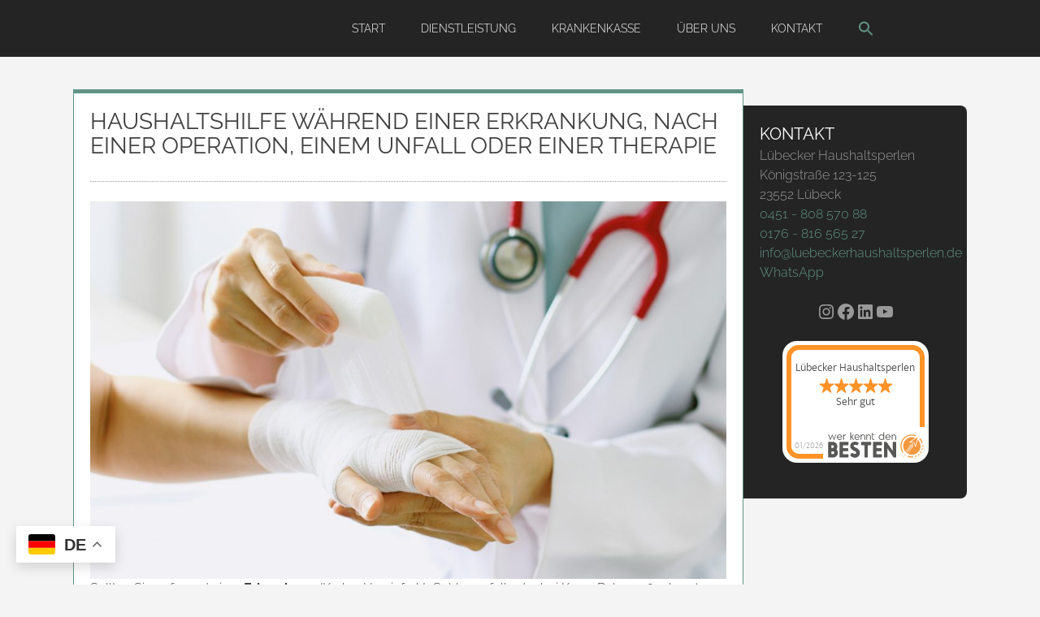

--- FILE ---
content_type: text/html; charset=UTF-8
request_url: https://www.luebeckerhaushaltsperlen.de/allgemeines/
body_size: 11727
content:
<!DOCTYPE html><html lang="de"><head>  <script>(function(w,d,s,l,i){w[l]=w[l]||[];w[l].push({'gtm.start':
new Date().getTime(),event:'gtm.js'});var f=d.getElementsByTagName(s)[0],
j=d.createElement(s),dl=l!='dataLayer'?'&l='+l:'';j.async=true;j.src=
'https://www.googletagmanager.com/gtm.js?id='+i+dl;f.parentNode.insertBefore(j,f);
})(window,document,'script','dataLayer','GTM-WJVSLJ4');</script> <meta charset="UTF-8"><meta name="viewport" content="width=device-width, initial-scale=1"><meta name="robots" content="index, follow, archive" /><meta name="googlebot" content="index, follow, archive" /><link media="all" href="https://www.luebeckerhaushaltsperlen.de/wp-content/cache/autoptimize/css/autoptimize_efcfbe5c97c54c16f6937f9f22f17383.css" rel="stylesheet"><link media="only screen and (max-width: 768px)" href="https://www.luebeckerhaushaltsperlen.de/wp-content/cache/autoptimize/css/autoptimize_6fe211f8bb15af76999ce9135805d7af.css" rel="stylesheet"><link media="screen" href="https://www.luebeckerhaushaltsperlen.de/wp-content/cache/autoptimize/css/autoptimize_25ba3ac3f2c16851afaf8ef216ba83dc.css" rel="stylesheet"><title>Haushaltshilfe während einer Erkrankung, nach einer Operation, einem Unfall oder einer Therapie - Die Lübecker Haushaltsperlen</title><link rel="shortcut icon" href="https://www.luebeckerhaushaltsperlen.de/wp-content/uploads/2019/09/favicon16x16.png" /><link rel="apple-touch-icon" sizes="144x144" href="https://www.luebeckerhaushaltsperlen.de/wp-content/uploads/2019/09/favicon144x144.png" /><link rel="apple-touch-icon" sizes="114x114" href="https://www.luebeckerhaushaltsperlen.de/wp-content/uploads/2019/09/favicon114x114.png" /><link rel="apple-touch-icon" sizes="72x72" href="https://www.luebeckerhaushaltsperlen.de/wp-content/uploads/2019/09/favicon72x72.png" /><link rel="apple-touch-icon" href="https://www.luebeckerhaushaltsperlen.de/wp-content/uploads/2019/09/favicon57x57.png" /> <script type="text/javascript" src="https://cloud.ccm19.de/app.js?apiKey=545d79893d573bd6be7db42fc8efe32affa89767d8b120dc&amp;domain=6752d581a336fdac16096b02" referrerpolicy="origin"></script> <meta name='robots' content='index, follow, max-image-preview:large, max-snippet:-1, max-video-preview:-1' /><link rel="canonical" href="https://www.luebeckerhaushaltsperlen.de/allgemeines/" /><meta property="og:locale" content="de_DE" /><meta property="og:type" content="article" /><meta property="og:title" content="Haushaltshilfe während einer Erkrankung, nach einer Operation, einem Unfall oder einer Therapie - Die Lübecker Haushaltsperlen" /><meta property="og:description" content="Sollten Sie aufgrund einer Erkrankung (Krebs, Herzinfarkt, Schlaganfall oder bei Kur o. Rehamaßnahme), Operation (Gallenblasenentfernung, Hüftgelenksoperation), eines Unfalls (Knochenbruch, Bandscheibenvorfall) oder einer Therapie (Chemo-/Strahlentherapie) Ihren Haushalt selbst nicht mehr führen können, können Sie unseren Service beanspruchen (§ 38 SGB V). Wenn Sie bereits Anspruch auf eine Krankenhausbehandlung nach § 39 [&hellip;]" /><meta property="og:url" content="https://www.luebeckerhaushaltsperlen.de/allgemeines/" /><meta property="og:site_name" content="Die Lübecker Haushaltsperlen" /><meta property="article:modified_time" content="2023-04-13T06:46:20+00:00" /><meta property="og:image" content="https://www.luebeckerhaushaltsperlen.de/wp-content/uploads/2023/03/LHP1-1024x608.jpeg" /><meta name="twitter:card" content="summary_large_image" /> <script type="application/ld+json" class="yoast-schema-graph">{"@context":"https://schema.org","@graph":[{"@type":"WebPage","@id":"https://www.luebeckerhaushaltsperlen.de/allgemeines/","url":"https://www.luebeckerhaushaltsperlen.de/allgemeines/","name":"Haushaltshilfe während einer Erkrankung, nach einer Operation, einem Unfall oder einer Therapie - Die Lübecker Haushaltsperlen","isPartOf":{"@id":"https://www.luebeckerhaushaltsperlen.de/#website"},"primaryImageOfPage":{"@id":"https://www.luebeckerhaushaltsperlen.de/allgemeines/#primaryimage"},"image":{"@id":"https://www.luebeckerhaushaltsperlen.de/allgemeines/#primaryimage"},"thumbnailUrl":"https://www.luebeckerhaushaltsperlen.de/wp-content/uploads/2023/03/LHP1-1024x608.jpeg","datePublished":"2022-12-16T08:13:46+00:00","dateModified":"2023-04-13T06:46:20+00:00","breadcrumb":{"@id":"https://www.luebeckerhaushaltsperlen.de/allgemeines/#breadcrumb"},"inLanguage":"de","potentialAction":[{"@type":"ReadAction","target":["https://www.luebeckerhaushaltsperlen.de/allgemeines/"]}]},{"@type":"ImageObject","inLanguage":"de","@id":"https://www.luebeckerhaushaltsperlen.de/allgemeines/#primaryimage","url":"https://www.luebeckerhaushaltsperlen.de/wp-content/uploads/2023/03/LHP1-scaled.jpeg","contentUrl":"https://www.luebeckerhaushaltsperlen.de/wp-content/uploads/2023/03/LHP1-scaled.jpeg","width":2560,"height":1519,"caption":"Close-up of female doctor with stethoscope bandaging hand of patient. (Selective Focus)"},{"@type":"BreadcrumbList","@id":"https://www.luebeckerhaushaltsperlen.de/allgemeines/#breadcrumb","itemListElement":[{"@type":"ListItem","position":1,"name":"Home","item":"https://www.luebeckerhaushaltsperlen.de/"},{"@type":"ListItem","position":2,"name":"Haushaltshilfe während einer Erkrankung, nach einer Operation, einem Unfall oder einer Therapie"}]},{"@type":"WebSite","@id":"https://www.luebeckerhaushaltsperlen.de/#website","url":"https://www.luebeckerhaushaltsperlen.de/","name":"Die Lübecker Haushaltsperlen","description":"Wir machen Norddeutschland sauber","potentialAction":[{"@type":"SearchAction","target":{"@type":"EntryPoint","urlTemplate":"https://www.luebeckerhaushaltsperlen.de/?s={search_term_string}"},"query-input":{"@type":"PropertyValueSpecification","valueRequired":true,"valueName":"search_term_string"}}],"inLanguage":"de"}]}</script> <link href='https://www.googletagmanager.com' rel='preconnect' /><link rel="alternate" title="oEmbed (JSON)" type="application/json+oembed" href="https://www.luebeckerhaushaltsperlen.de/wp-json/oembed/1.0/embed?url=https%3A%2F%2Fwww.luebeckerhaushaltsperlen.de%2Fallgemeines%2F" /><link rel="alternate" title="oEmbed (XML)" type="text/xml+oembed" href="https://www.luebeckerhaushaltsperlen.de/wp-json/oembed/1.0/embed?url=https%3A%2F%2Fwww.luebeckerhaushaltsperlen.de%2Fallgemeines%2F&#038;format=xml" /><link rel='stylesheet' id='fitcoach-headings-fonts-css' href='https://www.luebeckerhaushaltsperlen.de/wp-content/cache/autoptimize/css/autoptimize_single_7f5b551c46c78c9fd75093fbab118bfd.css?ver=1670238085' type='text/css' media='all' /><link rel='stylesheet' id='fitcoach-body-fonts-css' href='https://www.luebeckerhaushaltsperlen.de/wp-content/cache/autoptimize/css/autoptimize_single_1645853b621b5d8261be2fc12ffacf0a.css?ver=1670238085' type='text/css' media='all' /><link rel='stylesheet' id='mm-compiled-options-mobmenu-css' href='https://www.luebeckerhaushaltsperlen.de/wp-content/cache/autoptimize/css/autoptimize_single_074299b9a4f6902bce0381dcc949ff42.css' type='text/css' media='all' /><link rel='stylesheet' id='mm-google-webfont-dosis-css' href='https://www.luebeckerhaushaltsperlen.de/wp-content/cache/autoptimize/css/autoptimize_single_2fb654a1153e26f8e70c302e41873018.css?ver=1670238085' type='text/css' media='all' /> <script type="text/javascript" src="https://www.luebeckerhaushaltsperlen.de/wp-includes/js/jquery/jquery.min.js" id="jquery-core-js"></script> <script type="text/javascript" id="wc-add-to-cart-js-extra">var wc_add_to_cart_params = {"ajax_url":"/wp-admin/admin-ajax.php","wc_ajax_url":"/?wc-ajax=%%endpoint%%","i18n_view_cart":"Warenkorb anzeigen","cart_url":"https://www.luebeckerhaushaltsperlen.de/?page_id=577","is_cart":"","cart_redirect_after_add":"no"};
//# sourceURL=wc-add-to-cart-js-extra</script> <script type="text/javascript" id="woocommerce-js-extra">var woocommerce_params = {"ajax_url":"/wp-admin/admin-ajax.php","wc_ajax_url":"/?wc-ajax=%%endpoint%%","i18n_password_show":"Passwort anzeigen","i18n_password_hide":"Passwort ausblenden"};
//# sourceURL=woocommerce-js-extra</script> <link rel="https://api.w.org/" href="https://www.luebeckerhaushaltsperlen.de/wp-json/" /><link rel="alternate" title="JSON" type="application/json" href="https://www.luebeckerhaushaltsperlen.de/wp-json/wp/v2/pages/949" /><meta name="follow.[base64]" content="031KWCVUnwD6dYL1kxyj"/><meta name="ti-site-data" content="eyJyIjoiMTowITc6MCEzMDowIiwibyI6Imh0dHBzOlwvXC93d3cubHVlYmVja2VyaGF1c2hhbHRzcGVybGVuLmRlXC93cC1hZG1pblwvYWRtaW4tYWpheC5waHA/YWN0aW9uPXRpX29ubGluZV91c2Vyc19nb29nbGUmYW1wO3A9JTJGYWxsZ2VtZWluZXMlMkYmYW1wO193cG5vbmNlPTdkOGE5NWJkMjIifQ==" /> <noscript><style>.woocommerce-product-gallery{ opacity: 1 !important; }</style></noscript><link rel="icon" href="https://www.luebeckerhaushaltsperlen.de/wp-content/uploads/2019/09/cropped-slider001-1-32x32.jpg" sizes="32x32" /><link rel="icon" href="https://www.luebeckerhaushaltsperlen.de/wp-content/uploads/2019/09/cropped-slider001-1-192x192.jpg" sizes="192x192" /><link rel="apple-touch-icon" href="https://www.luebeckerhaushaltsperlen.de/wp-content/uploads/2019/09/cropped-slider001-1-180x180.jpg" /><meta name="msapplication-TileImage" content="https://www.luebeckerhaushaltsperlen.de/wp-content/uploads/2019/09/cropped-slider001-1-270x270.jpg" /><link rel="sitemap" type="application/xml" title="Sitemap" href="/sitemap.xml" />  <script async src="https://www.googletagmanager.com/gtag/js?id=UA-145861772-1"></script> <script>window.dataLayer = window.dataLayer || [];
  function gtag(){dataLayer.push(arguments);}
  gtag('js', new Date());
  gtag('config', 'UA-145861772-1');</script> <script type="application/ld+json">{
    "@context": "http://schema.org",
    "@type": "Organization",
    "name": "Lübecker Haushaltsperlen",
    "image": "https://www.luebeckerhaushaltsperlen.de/wp-content/uploads/2019/09/Logo-neu.png",
    "url": "https://www.luebeckerhaushaltsperlen.de",
    "aggregateRating": {
        "@type": "AggregateRating",
        "ratingValue": "4.9",
        "ratingCount": "42"
    }
    }</script> </head><body class="wp-singular page-template-default page page-id-949 wp-theme-fitcoach theme-fitcoach sfsi_actvite_theme_thin woocommerce-no-js fitcoach group-blog mob-menu-slideout-over"><style>#batch {
		position: absolute;
		z-index: 1000;
		display: block;
		width: 70px;
		height: 70px;
		top: 20px;
		right: 20px;
		background-image: url("https://www.luebeckerhaushaltsperlen.de/wp-content/uploads/2019/12/guetesiegel100x100.png");
		background-size: contain;
		background-repeat: no-repeat;
	}
	@media (max-width: 767px) {
		#batch {
        display: none;
		}
	}</style><div id="page" class="hfeed site"> <a class="skip-link screen-reader-text" href="#content">Skip to content</a><header id="masthead" class="site-header" role="banner"><div class="grid side-pad header-overflow"><div class="site-branding col-3-12 mobile-col-2-3"><div class="site-logo"> <a href='https://www.luebeckerhaushaltsperlen.de/' title='Die Lübecker Haushaltsperlen' rel='home'> </a></div></div><div class="nav-container col-8-12 mobile-col-1-3"><nav id="site-navigation" class="main-navigation" role="navigation"> <button class="menu-toggle">Menu</button><div class="menu-main-menu-container"><ul id="menu-main-menu" class="menu"><li id="menu-item-204" class="menu-item menu-item-type-post_type menu-item-object-page menu-item-home menu-item-204"><a href="https://www.luebeckerhaushaltsperlen.de/">Start</a></li><li id="menu-item-203" class="menu-item menu-item-type-post_type menu-item-object-page menu-item-has-children menu-item-203"><a href="https://www.luebeckerhaushaltsperlen.de/dienstleistungen/">Dienstleistung</a><ul class="sub-menu"><li id="menu-item-285" class="menu-item menu-item-type-custom menu-item-object-custom menu-item-285"><a href="/classes/ferienappartements/">FeWo Reinigung</a></li><li id="menu-item-286" class="menu-item menu-item-type-custom menu-item-object-custom menu-item-286"><a href="/classes/grund-und-glasreinigung/">Glasreinigung</a></li><li id="menu-item-1385" class="menu-item menu-item-type-post_type menu-item-object-classes menu-item-1385"><a href="https://www.luebeckerhaushaltsperlen.de/classes/gewerbe-reinigung/">Gewerbe Reinigung</a></li><li id="menu-item-1324" class="menu-item menu-item-type-post_type menu-item-object-classes menu-item-1324"><a href="https://www.luebeckerhaushaltsperlen.de/classes/grundreinigung/">Grundreinigung</a></li><li id="menu-item-274" class="menu-item menu-item-type-custom menu-item-object-custom menu-item-274"><a href="/classes/haushaltsreinigung/">Haushaltsreinigung</a></li><li id="menu-item-1336" class="menu-item menu-item-type-post_type menu-item-object-classes menu-item-1336"><a href="https://www.luebeckerhaushaltsperlen.de/classes/kinderbetreuung/">Kinderbetreuung</a></li><li id="menu-item-289" class="menu-item menu-item-type-custom menu-item-object-custom menu-item-289"><a href="/classes/notfall-service/">Notfallservice</a></li><li id="menu-item-1327" class="menu-item menu-item-type-post_type menu-item-object-classes menu-item-1327"><a href="https://www.luebeckerhaushaltsperlen.de/classes/seniorenbetreuung/">Seniorenbetreuung</a></li><li id="menu-item-1330" class="menu-item menu-item-type-post_type menu-item-object-classes menu-item-1330"><a href="https://www.luebeckerhaushaltsperlen.de/classes/tierbetreuung/">Tierbetreuung</a></li><li id="menu-item-399" class="menu-item menu-item-type-custom menu-item-object-custom menu-item-399"><a href="/classes/treppenhausreinigung/">Treppenhausreinigung</a></li><li id="menu-item-1333" class="menu-item menu-item-type-post_type menu-item-object-classes menu-item-1333"><a href="https://www.luebeckerhaushaltsperlen.de/classes/urlaubs-und-krankheits-vertretung/">Vertretung</a></li></ul></li><li id="menu-item-1302" class="menu-item menu-item-type-post_type menu-item-object-page current-menu-ancestor current-menu-parent current_page_parent current_page_ancestor menu-item-has-children menu-item-1302"><a href="https://www.luebeckerhaushaltsperlen.de/krankenkasse/">Krankenkasse</a><ul class="sub-menu"><li id="menu-item-1304" class="menu-item menu-item-type-post_type menu-item-object-page menu-item-1304"><a href="https://www.luebeckerhaushaltsperlen.de/deine-krankenkasse-uebernimmt-deine-haushaltshilfe/">Allgemeines</a></li><li id="menu-item-1303" class="menu-item menu-item-type-post_type menu-item-object-page current-menu-item page_item page-item-949 current_page_item menu-item-1303"><a href="https://www.luebeckerhaushaltsperlen.de/allgemeines/" aria-current="page">Erkrankung, OP, Unfall, Therapie</a></li><li id="menu-item-1306" class="menu-item menu-item-type-post_type menu-item-object-page menu-item-1306"><a href="https://www.luebeckerhaushaltsperlen.de/schwangerschaft/">Schwangerschaft</a></li></ul></li><li id="menu-item-321" class="menu-item menu-item-type-post_type menu-item-object-page menu-item-has-children menu-item-321"><a href="https://www.luebeckerhaushaltsperlen.de/ueber-uns/">Über uns</a><ul class="sub-menu"><li id="menu-item-328" class="menu-item menu-item-type-post_type menu-item-object-page menu-item-328"><a href="https://www.luebeckerhaushaltsperlen.de/kundenstimmen/">Bewertungen</a></li><li id="menu-item-1400" class="menu-item menu-item-type-post_type menu-item-object-page menu-item-1400"><a href="https://www.luebeckerhaushaltsperlen.de/die-luebecker-haushaltsperlen-kompakt-erklaert/">Erklärvideos</a></li><li id="menu-item-1617" class="menu-item menu-item-type-post_type menu-item-object-page menu-item-1617"><a href="https://www.luebeckerhaushaltsperlen.de/faq/">FAQ</a></li><li id="menu-item-1174" class="menu-item menu-item-type-post_type menu-item-object-page menu-item-1174"><a href="https://www.luebeckerhaushaltsperlen.de/der-schenke-freizeit-gutschein/">Gutschein</a></li><li id="menu-item-240" class="menu-item menu-item-type-post_type menu-item-object-page menu-item-240"><a href="https://www.luebeckerhaushaltsperlen.de/jobs/">Jobs</a></li><li id="menu-item-1673" class="menu-item menu-item-type-post_type menu-item-object-page menu-item-1673"><a href="https://www.luebeckerhaushaltsperlen.de/partner/">Partner</a></li><li id="menu-item-243" class="menu-item menu-item-type-post_type menu-item-object-page menu-item-243"><a href="https://www.luebeckerhaushaltsperlen.de/tipps-tricks/">Tipps &#038; Tricks</a></li></ul></li><li id="menu-item-1773" class="menu-item menu-item-type-post_type menu-item-object-page menu-item-1773"><a href="https://www.luebeckerhaushaltsperlen.de/kontakt/">Kontakt</a></li><li class=" astm-search-menu is-menu is-dropdown menu-item"><a href="#" role="button" aria-label="Search Icon Link"><svg width="20" height="20" class="search-icon" role="img" viewBox="2 9 20 5" focusable="false" aria-label="Search"> <path class="search-icon-path" d="M15.5 14h-.79l-.28-.27C15.41 12.59 16 11.11 16 9.5 16 5.91 13.09 3 9.5 3S3 5.91 3 9.5 5.91 16 9.5 16c1.61 0 3.09-.59 4.23-1.57l.27.28v.79l5 4.99L20.49 19l-4.99-5zm-6 0C7.01 14 5 11.99 5 9.5S7.01 5 9.5 5 14 7.01 14 9.5 11.99 14 9.5 14z"></path></svg></a><form data-min-no-for-search=1 data-result-box-max-height=400 data-form-id=1608 class="is-search-form is-form-style is-form-style-3 is-form-id-1608 is-ajax-search" action="https://www.luebeckerhaushaltsperlen.de/" method="get" role="search" ><label for="is-search-input-1608"><span class="is-screen-reader-text">Search for:</span><input  type="search" id="is-search-input-1608" name="s" value="" class="is-search-input" placeholder="Suche..." autocomplete=off /><span class="lazyload is-loader-image" data-bg="https://www.luebeckerhaushaltsperlen.de/wp-content/plugins/add-search-to-menu/public/images/spinner.gif" style="display: none;background-image:url(data:image/svg+xml,%3Csvg%20xmlns=%22http://www.w3.org/2000/svg%22%20viewBox=%220%200%20500%20300%22%3E%3C/svg%3E);" ></span></label><button type="submit" class="is-search-submit"><span class="is-screen-reader-text">Search Button</span><span class="is-search-icon"><svg focusable="false" aria-label="Search" xmlns="http://www.w3.org/2000/svg" viewBox="0 0 24 24" width="24px"><path d="M15.5 14h-.79l-.28-.27C15.41 12.59 16 11.11 16 9.5 16 5.91 13.09 3 9.5 3S3 5.91 3 9.5 5.91 16 9.5 16c1.61 0 3.09-.59 4.23-1.57l.27.28v.79l5 4.99L20.49 19l-4.99-5zm-6 0C7.01 14 5 11.99 5 9.5S7.01 5 9.5 5 14 7.01 14 9.5 11.99 14 9.5 14z"></path></svg></span></button><input type="hidden" name="id" value="1608" /></form><div class="search-close"></div></li></ul></div></nav></div><div class="social-container col-1-12 hide-on-mobile"></div></div></header><section id="content" class="site-content"><div class="grid grid-pad page-area"><div id="primary" class="content-area page-wrapper col-9-12 custom_border_top"><main id="main" class="site-main" role="main"><article id="post-949" class="post-949 page type-page status-publish hentry"><header class="entry-header"><h1 class="entry-title page-entry-title">Haushaltshilfe während einer Erkrankung, nach einer Operation, einem Unfall oder einer Therapie</h1></header><div class="entry-content"><figure class="wp-block-image size-large"><img fetchpriority="high" decoding="async" width="1024" height="608" src="https://www.luebeckerhaushaltsperlen.de/wp-content/uploads/2023/03/LHP1-1024x608.jpeg" alt="" class="wp-image-1390" srcset="https://www.luebeckerhaushaltsperlen.de/wp-content/uploads/2023/03/LHP1-1024x608.jpeg 1024w, https://www.luebeckerhaushaltsperlen.de/wp-content/uploads/2023/03/LHP1-300x178.jpeg 300w, https://www.luebeckerhaushaltsperlen.de/wp-content/uploads/2023/03/LHP1-768x456.jpeg 768w, https://www.luebeckerhaushaltsperlen.de/wp-content/uploads/2023/03/LHP1-1536x911.jpeg 1536w, https://www.luebeckerhaushaltsperlen.de/wp-content/uploads/2023/03/LHP1-2048x1215.jpeg 2048w, https://www.luebeckerhaushaltsperlen.de/wp-content/uploads/2023/03/LHP1-600x356.jpeg 600w" sizes="(max-width: 1024px) 100vw, 1024px" /></figure><p>Sollten Sie aufgrund einer <strong>Erkrankung</strong> (Krebs, Herzinfarkt, Schlaganfall oder bei Kur o. Rehamaßnahme), <strong>Operation</strong> (Gallenblasenentfernung, Hüftgelenksoperation), eines Unfalls (Knochenbruch, Bandscheibenvorfall) oder einer <strong>Therapie</strong> (Chemo-/Strahlentherapie) Ihren Haushalt selbst nicht mehr führen können, können Sie unseren Service beanspruchen (§ 38 SGB V). Wenn Sie bereits Anspruch auf eine Krankenhausbehandlung nach § 39 SGB V haben, besteht der Anspruch auf eine Haushaltshilfe ebenfalls!</p><p></p><p><strong>Kostenübernahme:&nbsp;</strong>Ihre Krankenkasse muss den Betrag dann zu 90% übernehmen. Sie zahlen dann 1,25€&nbsp;bis höchstens 5,00€&nbsp;pro geleistete Stunde. Der tägliche Stundenumfang variiert.</p><p></p><p><strong>Dauer:</strong></p><p>•&nbsp;ohne Kind: 4 Wochen<br>•&nbsp;mit Kind (12. Lebensjahr noch nicht vollendet): 26 Wochen<br>•&nbsp;Bei einer Kur oder einem Krankenaufenthalt variiert die Dauer. Der Service wird in der Regel für die Dauer des Aufenthalts gewährt.</p><p></p><p>Folgende <strong>Leistungen</strong> erbringt eine Haushaltshilfe:&nbsp;</p><p>•&nbsp;Reinigung des täglichen Lebensbereiches<br>•&nbsp;Erstellung eines Einkaufsplanes<br>•&nbsp;Erledigung der Lebensmitteleinkäufe und Bedarfsgegenstände<br>•&nbsp;Unterbringung der Lebensmitteleinkäufe<br>•&nbsp;Reinigung aller Arbeitsbereiche<br>•&nbsp;Abwasch, Trocknung und Wegräumen des Koch- und Essgeschirrs <br> •&nbsp;Wechseln der Bettwäsche<br>•&nbsp;waschen, pflegen und bügeln von Textilien und Wäsche &nbsp; <br> •&nbsp;Einräumen der Wäsche<br>•&nbsp;eventuell Kinderbetreuung<br>•&nbsp;Vor- und Zubereitung von Mahlzeiten</p></div><footer class="entry-footer"></footer></article></main></div><div id="secondary" class="widget-area col-3-12" role="complementary"><aside id="custom_html-2" class="widget_text widget widget_custom_html"><h1 class="widget-title">Kontakt</h1><div class="textwidget custom-html-widget">Lübecker Haushaltsperlen<br> Königstraße 123-125<br> 23552 Lübeck<br> <a href="tel:+4945180857088"> 0451 - 808 570 88</a><br> <a href="tel:+4917681656527">0176 - 816 565 27</a><br> <a href="mailto:info@luebeckerhaushaltsperlen.de">info@luebeckerhaushaltsperlen.de</a> <br> <a href="https://wa.me/4917681656527?text=Ich%20bin%20an%20eurem%20ReinigungsService%20interessiert">WhatsApp</a></div></aside><aside id="block-11" class="widget widget_block"><div class="wp-block-group"><div class="wp-block-group__inner-container is-layout-constrained wp-block-group-is-layout-constrained"></div></div></aside><aside id="block-14" class="widget widget_block"><ul class="wp-block-social-links items-justified-center is-layout-flex wp-block-social-links-is-layout-flex"><li class="wp-social-link wp-social-link-instagram  wp-block-social-link"><a href="https://www.instagram.com/luebeckerhaushaltsperlen/" class="wp-block-social-link-anchor"><svg width="24" height="24" viewBox="0 0 24 24" version="1.1" xmlns="http://www.w3.org/2000/svg" aria-hidden="true" focusable="false"><path d="M12,4.622c2.403,0,2.688,0.009,3.637,0.052c0.877,0.04,1.354,0.187,1.671,0.31c0.42,0.163,0.72,0.358,1.035,0.673 c0.315,0.315,0.51,0.615,0.673,1.035c0.123,0.317,0.27,0.794,0.31,1.671c0.043,0.949,0.052,1.234,0.052,3.637 s-0.009,2.688-0.052,3.637c-0.04,0.877-0.187,1.354-0.31,1.671c-0.163,0.42-0.358,0.72-0.673,1.035 c-0.315,0.315-0.615,0.51-1.035,0.673c-0.317,0.123-0.794,0.27-1.671,0.31c-0.949,0.043-1.233,0.052-3.637,0.052 s-2.688-0.009-3.637-0.052c-0.877-0.04-1.354-0.187-1.671-0.31c-0.42-0.163-0.72-0.358-1.035-0.673 c-0.315-0.315-0.51-0.615-0.673-1.035c-0.123-0.317-0.27-0.794-0.31-1.671C4.631,14.688,4.622,14.403,4.622,12 s0.009-2.688,0.052-3.637c0.04-0.877,0.187-1.354,0.31-1.671c0.163-0.42,0.358-0.72,0.673-1.035 c0.315-0.315,0.615-0.51,1.035-0.673c0.317-0.123,0.794-0.27,1.671-0.31C9.312,4.631,9.597,4.622,12,4.622 M12,3 C9.556,3,9.249,3.01,8.289,3.054C7.331,3.098,6.677,3.25,6.105,3.472C5.513,3.702,5.011,4.01,4.511,4.511 c-0.5,0.5-0.808,1.002-1.038,1.594C3.25,6.677,3.098,7.331,3.054,8.289C3.01,9.249,3,9.556,3,12c0,2.444,0.01,2.751,0.054,3.711 c0.044,0.958,0.196,1.612,0.418,2.185c0.23,0.592,0.538,1.094,1.038,1.594c0.5,0.5,1.002,0.808,1.594,1.038 c0.572,0.222,1.227,0.375,2.185,0.418C9.249,20.99,9.556,21,12,21s2.751-0.01,3.711-0.054c0.958-0.044,1.612-0.196,2.185-0.418 c0.592-0.23,1.094-0.538,1.594-1.038c0.5-0.5,0.808-1.002,1.038-1.594c0.222-0.572,0.375-1.227,0.418-2.185 C20.99,14.751,21,14.444,21,12s-0.01-2.751-0.054-3.711c-0.044-0.958-0.196-1.612-0.418-2.185c-0.23-0.592-0.538-1.094-1.038-1.594 c-0.5-0.5-1.002-0.808-1.594-1.038c-0.572-0.222-1.227-0.375-2.185-0.418C14.751,3.01,14.444,3,12,3L12,3z M12,7.378 c-2.552,0-4.622,2.069-4.622,4.622S9.448,16.622,12,16.622s4.622-2.069,4.622-4.622S14.552,7.378,12,7.378z M12,15 c-1.657,0-3-1.343-3-3s1.343-3,3-3s3,1.343,3,3S13.657,15,12,15z M16.804,6.116c-0.596,0-1.08,0.484-1.08,1.08 s0.484,1.08,1.08,1.08c0.596,0,1.08-0.484,1.08-1.08S17.401,6.116,16.804,6.116z"></path></svg><span class="wp-block-social-link-label screen-reader-text">Instagram</span></a></li><li class="wp-social-link wp-social-link-facebook  wp-block-social-link"><a href="https://www.facebook.com/L%C3%BCbecker-Haushaltsperlen-101018205100128" class="wp-block-social-link-anchor"><svg width="24" height="24" viewBox="0 0 24 24" version="1.1" xmlns="http://www.w3.org/2000/svg" aria-hidden="true" focusable="false"><path d="M12 2C6.5 2 2 6.5 2 12c0 5 3.7 9.1 8.4 9.9v-7H7.9V12h2.5V9.8c0-2.5 1.5-3.9 3.8-3.9 1.1 0 2.2.2 2.2.2v2.5h-1.3c-1.2 0-1.6.8-1.6 1.6V12h2.8l-.4 2.9h-2.3v7C18.3 21.1 22 17 22 12c0-5.5-4.5-10-10-10z"></path></svg><span class="wp-block-social-link-label screen-reader-text">Facebook</span></a></li><li class="wp-social-link wp-social-link-linkedin  wp-block-social-link"><a href="https://www.linkedin.com/company/l%C3%BCbecker-haushaltsperlen/" class="wp-block-social-link-anchor"><svg width="24" height="24" viewBox="0 0 24 24" version="1.1" xmlns="http://www.w3.org/2000/svg" aria-hidden="true" focusable="false"><path d="M19.7,3H4.3C3.582,3,3,3.582,3,4.3v15.4C3,20.418,3.582,21,4.3,21h15.4c0.718,0,1.3-0.582,1.3-1.3V4.3 C21,3.582,20.418,3,19.7,3z M8.339,18.338H5.667v-8.59h2.672V18.338z M7.004,8.574c-0.857,0-1.549-0.694-1.549-1.548 c0-0.855,0.691-1.548,1.549-1.548c0.854,0,1.547,0.694,1.547,1.548C8.551,7.881,7.858,8.574,7.004,8.574z M18.339,18.338h-2.669 v-4.177c0-0.996-0.017-2.278-1.387-2.278c-1.389,0-1.601,1.086-1.601,2.206v4.249h-2.667v-8.59h2.559v1.174h0.037 c0.356-0.675,1.227-1.387,2.526-1.387c2.703,0,3.203,1.779,3.203,4.092V18.338z"></path></svg><span class="wp-block-social-link-label screen-reader-text">LinkedIn</span></a></li><li class="wp-social-link wp-social-link-youtube  wp-block-social-link"><a href="https://www.youtube.com/channel/UCx37ItNX7r_55Z0DaQ4EooQ" class="wp-block-social-link-anchor"><svg width="24" height="24" viewBox="0 0 24 24" version="1.1" xmlns="http://www.w3.org/2000/svg" aria-hidden="true" focusable="false"><path d="M21.8,8.001c0,0-0.195-1.378-0.795-1.985c-0.76-0.797-1.613-0.801-2.004-0.847c-2.799-0.202-6.997-0.202-6.997-0.202 h-0.009c0,0-4.198,0-6.997,0.202C4.608,5.216,3.756,5.22,2.995,6.016C2.395,6.623,2.2,8.001,2.2,8.001S2,9.62,2,11.238v1.517 c0,1.618,0.2,3.237,0.2,3.237s0.195,1.378,0.795,1.985c0.761,0.797,1.76,0.771,2.205,0.855c1.6,0.153,6.8,0.201,6.8,0.201 s4.203-0.006,7.001-0.209c0.391-0.047,1.243-0.051,2.004-0.847c0.6-0.607,0.795-1.985,0.795-1.985s0.2-1.618,0.2-3.237v-1.517 C22,9.62,21.8,8.001,21.8,8.001z M9.935,14.594l-0.001-5.62l5.404,2.82L9.935,14.594z"></path></svg><span class="wp-block-social-link-label screen-reader-text">YouTube</span></a></li></ul></aside><aside id="block-15" class="widget widget_block"><p></p><div id="wkdb-widget"></div><p><script type="text/javascript" src="https://www.wkdb-siegel.de/v1/widget-*be5mkU5t9jYvTKc33KGgkl_VyPdWwIO38edfG3fguwE4JnxjbPkhqq44d7WXu4kZmUBXxWKhlLI_YBg4-U2VeyFppJzsERdBoABpUs9HzcxKaIXYxclX8UndiX9yvAx8zEopdSKNPFeNoTVMQ_mOjkNwIr2oehxLCRdGuB6uzP-HI2dQz3zrHw.js" async=""></script></p></aside></div></div></section><footer id="colophon" class="site-footer" role="contentinfo" style="background: url('https://www.luebeckerhaushaltsperlen.de/wp-content/themes/fitcoach/images/footer-bg.png') no-repeat scroll center bottom;"><div class="grid grid-pad"><div class="col-1-1"><p class="top-footer-text"> <a href="#go-to-top"> <i class="fa fa-angle-up"></i> </a></p></div><div class="col-1-3"></div><div class="col-1-3"></div><div class="col-1-3"></div></div><div> <a 
 href="https://www.instagram.com/luebeckerhaushaltsperlen/"
 target="_blank" 
 rel="noopener noreferrer"
 > <noscript><img 
 src="https://www.luebeckerhaushaltsperlen.de/wp-content/uploads/2024/12/thin_instagram.png" 
 style="width:60px; height:60px;"
 target="_blank" 
 rel="noopener noreferrer"
 /></noscript><img class="lazyload" 
 src='data:image/svg+xml,%3Csvg%20xmlns=%22http://www.w3.org/2000/svg%22%20viewBox=%220%200%20210%20140%22%3E%3C/svg%3E' data-src="https://www.luebeckerhaushaltsperlen.de/wp-content/uploads/2024/12/thin_instagram.png" 
 style="width:60px; height:60px;"
 target="_blank" 
 rel="noopener noreferrer"
 /> </a> <a 
 href="https://www.facebook.com/people/Lübecker-Haushaltsperlen/100070896581598/"
 target="_blank" 
 rel="noopener noreferrer"
 > <noscript><img 
 src="https://www.luebeckerhaushaltsperlen.de/wp-content/uploads/2024/12/thin_facebook.png"
 style="width:60px; height:60px;"
 target="_blank" 
 rel="noopener noreferrer"
 /></noscript><img class="lazyload" 
 src='data:image/svg+xml,%3Csvg%20xmlns=%22http://www.w3.org/2000/svg%22%20viewBox=%220%200%20210%20140%22%3E%3C/svg%3E' data-src="https://www.luebeckerhaushaltsperlen.de/wp-content/uploads/2024/12/thin_facebook.png"
 style="width:60px; height:60px;"
 target="_blank" 
 rel="noopener noreferrer"
 /> </a> <a 
 href="https://www.youtube.com/channel/UCx37ItNX7r_55Z0DaQ4EooQ"
 target="_blank" 
 rel="noopener noreferrer"
 > <noscript><img 
 src="https://www.luebeckerhaushaltsperlen.de/wp-content/uploads/2024/12/thin_youtube.png"
 style="width:60px; height:60px;"
 target="_blank" 
 rel="noopener noreferrer"
 /></noscript><img class="lazyload" 
 src='data:image/svg+xml,%3Csvg%20xmlns=%22http://www.w3.org/2000/svg%22%20viewBox=%220%200%20210%20140%22%3E%3C/svg%3E' data-src="https://www.luebeckerhaushaltsperlen.de/wp-content/uploads/2024/12/thin_youtube.png"
 style="width:60px; height:60px;"
 target="_blank" 
 rel="noopener noreferrer"
 /> </a> <a 
 href="https://de.linkedin.com/company/l-becker-haushaltsperlen"
 target="_blank" 
 rel="noopener noreferrer"
 > <noscript><img src="https://www.luebeckerhaushaltsperlen.de/wp-content/uploads/2024/12/thin_linkedin.png"
 style="width:60px; height:60px;"
 target="_blank" 
 rel="noopener noreferrer"
 /></noscript><img class="lazyload" src='data:image/svg+xml,%3Csvg%20xmlns=%22http://www.w3.org/2000/svg%22%20viewBox=%220%200%20210%20140%22%3E%3C/svg%3E' data-src="https://www.luebeckerhaushaltsperlen.de/wp-content/uploads/2024/12/thin_linkedin.png"
 style="width:60px; height:60px;"
 target="_blank" 
 rel="noopener noreferrer"
 /> </a> <a 
 href="https://www.tiktok.com/@luebeckerhaushaltsperlen"
 target="_blank" 
 rel="noopener noreferrer"
 > <noscript><img 
 src="https://www.luebeckerhaushaltsperlen.de/wp-content/uploads/2024/12/thin_tiktok.png"
 style="width:60px; height:60px;"
 /></noscript><img class="lazyload" 
 src='data:image/svg+xml,%3Csvg%20xmlns=%22http://www.w3.org/2000/svg%22%20viewBox=%220%200%20210%20140%22%3E%3C/svg%3E' data-src="https://www.luebeckerhaushaltsperlen.de/wp-content/uploads/2024/12/thin_tiktok.png"
 style="width:60px; height:60px;"
 /> </a></div><div class="site-info"> © 2012-2024 Nowara & Schramm GbR • <a href="/impressum">Impressum</a> • <a href="/datenschutz">Datenschutz</a> • Webseitenproduktion: <a rel="noopener" href="https://www.bit-worker.com/web/">www.bit-worker.com</a> <a href="#" onclick="CCM.openWidget();return false;"> • Cookie Settings</a></div></footer></div> <script type="speculationrules">{"prefetch":[{"source":"document","where":{"and":[{"href_matches":"/*"},{"not":{"href_matches":["/wp-*.php","/wp-admin/*","/wp-content/uploads/*","/wp-content/*","/wp-content/plugins/*","/wp-content/themes/fitcoach/*","/*\\?(.+)"]}},{"not":{"selector_matches":"a[rel~=\"nofollow\"]"}},{"not":{"selector_matches":".no-prefetch, .no-prefetch a"}}]},"eagerness":"conservative"}]}</script> <div class="gtranslate_wrapper" id="gt-wrapper-85421088"></div><div id="fb-root"></div> <script>(function(d, s, id) {
                        var js, fjs = d.getElementsByTagName(s)[0];
                        if (d.getElementById(id)) return;
                        js = d.createElement(s);
                        js.id = id;
                        js.src = "https://connect.facebook.net/en_US/sdk.js#xfbml=1&version=v3.2";
                        fjs.parentNode.insertBefore(js, fjs);
                    }(document, 'script', 'facebook-jssdk'));</script> <script>window.addEventListener('sfsi_functions_loaded', function() {
    if (typeof sfsi_responsive_toggle == 'function') {
        sfsi_responsive_toggle(0);
        // console.log('sfsi_responsive_toggle');

    }
})</script> <script>window.addEventListener('sfsi_functions_loaded', function () {
            if (typeof sfsi_plugin_version == 'function') {
                sfsi_plugin_version(2.77);
            }
        });

        function sfsi_processfurther(ref) {
            var feed_id = '[base64]';
            var feedtype = 8;
            var email = jQuery(ref).find('input[name="email"]').val();
            var filter = /^(([^<>()[\]\\.,;:\s@\"]+(\.[^<>()[\]\\.,;:\s@\"]+)*)|(\".+\"))@((\[[0-9]{1,3}\.[0-9]{1,3}\.[0-9]{1,3}\.[0-9]{1,3}\])|(([a-zA-Z\-0-9]+\.)+[a-zA-Z]{2,}))$/;
            if ((email != "Enter your email") && (filter.test(email))) {
                if (feedtype == "8") {
                    var url = "https://api.follow.it/subscription-form/" + feed_id + "/" + feedtype;
                    window.open(url, "popupwindow", "scrollbars=yes,width=1080,height=760");
                    return true;
                }
            } else {
                alert("Please enter email address");
                jQuery(ref).find('input[name="email"]').focus();
                return false;
            }
        }</script> <div class="mobmenu-overlay"></div><div class="mob-menu-header-holder mobmenu"  data-menu-display="mob-menu-slideout-over" data-autoclose-submenus="1" data-open-icon="down-open" data-close-icon="up-open"><div class="mobmenur-container"><a href="#" class="mobmenu-right-bt mobmenu-trigger-action" data-panel-target="mobmenu-right-panel" aria-label="Right Menu Button"><i class="mob-icon-menu-3 mob-menu-icon"></i><i class="mob-icon-cancel-1 mob-cancel-button"></i></a></div></div><div class="mobmenu-right-alignment mobmenu-panel mobmenu-right-panel  "> <a href="#" class="mobmenu-right-bt" aria-label="Right Menu Button"><i class="mob-icon-cancel-1 mob-cancel-button"></i></a><div class="mobmenu-content"><div class="menu-main-menu-container"><ul id="mobmenuright" class="wp-mobile-menu" role="menubar" aria-label="Main navigation for mobile devices"><li role="none"  class="menu-item menu-item-type-post_type menu-item-object-page menu-item-home menu-item-204"><a href="https://www.luebeckerhaushaltsperlen.de/" role="menuitem" class="">Start</a></li><li role="none"  class="menu-item menu-item-type-post_type menu-item-object-page menu-item-has-children menu-item-203"><a href="https://www.luebeckerhaushaltsperlen.de/dienstleistungen/" role="menuitem" class="">Dienstleistung</a><ul  role='menu' class="sub-menu "><li role="none"  class="menu-item menu-item-type-custom menu-item-object-custom menu-item-285"><a href="/classes/ferienappartements/" role="menuitem" class="">FeWo Reinigung</a></li><li role="none"  class="menu-item menu-item-type-custom menu-item-object-custom menu-item-286"><a href="/classes/grund-und-glasreinigung/" role="menuitem" class="">Glasreinigung</a></li><li role="none"  class="menu-item menu-item-type-post_type menu-item-object-classes menu-item-1385"><a href="https://www.luebeckerhaushaltsperlen.de/classes/gewerbe-reinigung/" role="menuitem" class="">Gewerbe Reinigung</a></li><li role="none"  class="menu-item menu-item-type-post_type menu-item-object-classes menu-item-1324"><a href="https://www.luebeckerhaushaltsperlen.de/classes/grundreinigung/" role="menuitem" class="">Grundreinigung</a></li><li role="none"  class="menu-item menu-item-type-custom menu-item-object-custom menu-item-274"><a href="/classes/haushaltsreinigung/" role="menuitem" class="">Haushaltsreinigung</a></li><li role="none"  class="menu-item menu-item-type-post_type menu-item-object-classes menu-item-1336"><a href="https://www.luebeckerhaushaltsperlen.de/classes/kinderbetreuung/" role="menuitem" class="">Kinderbetreuung</a></li><li role="none"  class="menu-item menu-item-type-custom menu-item-object-custom menu-item-289"><a href="/classes/notfall-service/" role="menuitem" class="">Notfallservice</a></li><li role="none"  class="menu-item menu-item-type-post_type menu-item-object-classes menu-item-1327"><a href="https://www.luebeckerhaushaltsperlen.de/classes/seniorenbetreuung/" role="menuitem" class="">Seniorenbetreuung</a></li><li role="none"  class="menu-item menu-item-type-post_type menu-item-object-classes menu-item-1330"><a href="https://www.luebeckerhaushaltsperlen.de/classes/tierbetreuung/" role="menuitem" class="">Tierbetreuung</a></li><li role="none"  class="menu-item menu-item-type-custom menu-item-object-custom menu-item-399"><a href="/classes/treppenhausreinigung/" role="menuitem" class="">Treppenhausreinigung</a></li><li role="none"  class="menu-item menu-item-type-post_type menu-item-object-classes menu-item-1333"><a href="https://www.luebeckerhaushaltsperlen.de/classes/urlaubs-und-krankheits-vertretung/" role="menuitem" class="">Vertretung</a></li></ul></li><li role="none"  class="menu-item menu-item-type-post_type menu-item-object-page current-menu-ancestor current-menu-parent current_page_parent current_page_ancestor menu-item-has-children menu-item-1302"><a href="https://www.luebeckerhaushaltsperlen.de/krankenkasse/" role="menuitem" class="">Krankenkasse</a><ul  role='menu' class="sub-menu "><li role="none"  class="menu-item menu-item-type-post_type menu-item-object-page menu-item-1304"><a href="https://www.luebeckerhaushaltsperlen.de/deine-krankenkasse-uebernimmt-deine-haushaltshilfe/" role="menuitem" class="">Allgemeines</a></li><li role="none"  class="menu-item menu-item-type-post_type menu-item-object-page current-menu-item page_item page-item-949 current_page_item menu-item-1303"><a href="https://www.luebeckerhaushaltsperlen.de/allgemeines/" role="menuitem" class="">Erkrankung, OP, Unfall, Therapie</a></li><li role="none"  class="menu-item menu-item-type-post_type menu-item-object-page menu-item-1306"><a href="https://www.luebeckerhaushaltsperlen.de/schwangerschaft/" role="menuitem" class="">Schwangerschaft</a></li></ul></li><li role="none"  class="menu-item menu-item-type-post_type menu-item-object-page menu-item-has-children menu-item-321"><a href="https://www.luebeckerhaushaltsperlen.de/ueber-uns/" role="menuitem" class="">Über uns</a><ul  role='menu' class="sub-menu "><li role="none"  class="menu-item menu-item-type-post_type menu-item-object-page menu-item-328"><a href="https://www.luebeckerhaushaltsperlen.de/kundenstimmen/" role="menuitem" class="">Bewertungen</a></li><li role="none"  class="menu-item menu-item-type-post_type menu-item-object-page menu-item-1400"><a href="https://www.luebeckerhaushaltsperlen.de/die-luebecker-haushaltsperlen-kompakt-erklaert/" role="menuitem" class="">Erklärvideos</a></li><li role="none"  class="menu-item menu-item-type-post_type menu-item-object-page menu-item-1617"><a href="https://www.luebeckerhaushaltsperlen.de/faq/" role="menuitem" class="">FAQ</a></li><li role="none"  class="menu-item menu-item-type-post_type menu-item-object-page menu-item-1174"><a href="https://www.luebeckerhaushaltsperlen.de/der-schenke-freizeit-gutschein/" role="menuitem" class="">Gutschein</a></li><li role="none"  class="menu-item menu-item-type-post_type menu-item-object-page menu-item-240"><a href="https://www.luebeckerhaushaltsperlen.de/jobs/" role="menuitem" class="">Jobs</a></li><li role="none"  class="menu-item menu-item-type-post_type menu-item-object-page menu-item-1673"><a href="https://www.luebeckerhaushaltsperlen.de/partner/" role="menuitem" class="">Partner</a></li><li role="none"  class="menu-item menu-item-type-post_type menu-item-object-page menu-item-243"><a href="https://www.luebeckerhaushaltsperlen.de/tipps-tricks/" role="menuitem" class="">Tipps &#038; Tricks</a></li></ul></li><li role="none"  class="menu-item menu-item-type-post_type menu-item-object-page menu-item-1773"><a href="https://www.luebeckerhaushaltsperlen.de/kontakt/" role="menuitem" class="">Kontakt</a></li></ul></div></div><div class="mob-menu-right-bg-holder"></div></div> <noscript><style>.lazyload{display:none;}</style></noscript><script data-noptimize="1">window.lazySizesConfig=window.lazySizesConfig||{};window.lazySizesConfig.loadMode=1;</script><script async data-noptimize="1" src='https://www.luebeckerhaushaltsperlen.de/wp-content/plugins/autoptimize/classes/external/js/lazysizes.min.js'></script> <script type='text/javascript'>(function () {
			var c = document.body.className;
			c = c.replace(/woocommerce-no-js/, 'woocommerce-js');
			document.body.className = c;
		})();</script> <script type="text/javascript" id="awsm-job-scripts-js-extra">var awsmJobsPublic = {"ajaxurl":"https://www.luebeckerhaushaltsperlen.de/wp-admin/admin-ajax.php","is_tax_archive":"","is_search":"","job_id":"0","wp_max_upload_size":"2147483648","deep_linking":{"search":true,"spec":true,"pagination":true},"i18n":{"loading_text":"Loading...","form_error_msg":{"general":"Error in submitting your application. Please try again later!","file_validation":"The file you have selected is too large."}},"vendors":{"selectric":true,"jquery_validation":true}};
var awsmJobsPublic = {"ajaxurl":"https://www.luebeckerhaushaltsperlen.de/wp-admin/admin-ajax.php","is_tax_archive":"","is_search":"","job_id":"0","wp_max_upload_size":"2147483648","deep_linking":{"search":true,"spec":true,"pagination":true},"i18n":{"loading_text":"Loading...","form_error_msg":{"general":"Error in submitting your application. Please try again later!","file_validation":"The file you have selected is too large."}},"vendors":{"selectric":true,"jquery_validation":true}};
//# sourceURL=awsm-job-scripts-js-extra</script> <script type="text/javascript" id="SFSICustomJs-js-extra">var sfsi_icon_ajax_object = {"nonce":"e156aea8e8","ajax_url":"https://www.luebeckerhaushaltsperlen.de/wp-admin/admin-ajax.php","plugin_url":"https://www.luebeckerhaushaltsperlen.de/wp-content/plugins/ultimate-social-media-icons/"};
//# sourceURL=SFSICustomJs-js-extra</script> <script type="text/javascript" id="wc-order-attribution-js-extra">var wc_order_attribution = {"params":{"lifetime":1.0e-5,"session":30,"base64":false,"ajaxurl":"https://www.luebeckerhaushaltsperlen.de/wp-admin/admin-ajax.php","prefix":"wc_order_attribution_","allowTracking":true},"fields":{"source_type":"current.typ","referrer":"current_add.rf","utm_campaign":"current.cmp","utm_source":"current.src","utm_medium":"current.mdm","utm_content":"current.cnt","utm_id":"current.id","utm_term":"current.trm","utm_source_platform":"current.plt","utm_creative_format":"current.fmt","utm_marketing_tactic":"current.tct","session_entry":"current_add.ep","session_start_time":"current_add.fd","session_pages":"session.pgs","session_count":"udata.vst","user_agent":"udata.uag"}};
//# sourceURL=wc-order-attribution-js-extra</script> <script type="text/javascript" id="ivory-search-scripts-js-extra">var IvorySearchVars = {"is_analytics_enabled":"1"};
//# sourceURL=ivory-search-scripts-js-extra</script> <script type="text/javascript" id="ivory-ajax-search-scripts-js-extra">var IvoryAjaxVars = {"ajaxurl":"https://www.luebeckerhaushaltsperlen.de/wp-admin/admin-ajax.php","ajax_nonce":"46f0ca07f8"};
//# sourceURL=ivory-ajax-search-scripts-js-extra</script> <script type="text/javascript" id="gt_widget_script_85421088-js-before">window.gtranslateSettings = /* document.write */ window.gtranslateSettings || {};window.gtranslateSettings['85421088'] = {"default_language":"de","languages":["en","de","pl","tr"],"url_structure":"none","flag_style":"2d","wrapper_selector":"#gt-wrapper-85421088","alt_flags":[],"float_switcher_open_direction":"top","switcher_horizontal_position":"left","switcher_vertical_position":"bottom","flags_location":"\/wp-content\/plugins\/gtranslate\/flags\/"};
//# sourceURL=gt_widget_script_85421088-js-before</script><script src="https://www.luebeckerhaushaltsperlen.de/wp-content/cache/autoptimize/js/autoptimize_single_8654659b8cdb0b24ca22ace0b814a207.js" data-no-optimize="1" data-no-minify="1" data-gt-orig-url="/allgemeines/" data-gt-orig-domain="www.luebeckerhaushaltsperlen.de" data-gt-widget-id="85421088" defer></script><script defer src="https://www.luebeckerhaushaltsperlen.de/wp-content/cache/autoptimize/js/autoptimize_6b68b9cc89483d51b6a0537582b1be2c.js"></script></body></html>

--- FILE ---
content_type: text/css
request_url: https://www.luebeckerhaushaltsperlen.de/wp-content/cache/autoptimize/css/autoptimize_25ba3ac3f2c16851afaf8ef216ba83dc.css
body_size: -156
content:
.is-menu path.search-icon-path{fill:#619385}body .popup-search-close:after,body .search-close:after{border-color:#619385}body .popup-search-close:before,body .search-close:before{border-color:#619385}
#is-ajax-search-result-1608 .is-highlight{background-color:#8fc4ab !important}#is-ajax-search-result-1608 .meta .is-highlight{background-color:transparent !important}

--- FILE ---
content_type: text/css
request_url: https://www.luebeckerhaushaltsperlen.de/wp-content/cache/autoptimize/css/autoptimize_single_2fb654a1153e26f8e70c302e41873018.css?ver=1670238085
body_size: 5
content:
@font-face{font-family:'Dosis';font-style:normal;font-weight:400;font-display:swap;src:url('//www.luebeckerhaushaltsperlen.de/wp-content/uploads/omgf/mm-google-webfont-dosis/dosis-normal-latin-ext-400.woff2?ver=1670238085')format('woff2');unicode-range:U+0100-02BA,U+02BD-02C5,U+02C7-02CC,U+02CE-02D7,U+02DD-02FF,U+0304,U+0308,U+0329,U+1D00-1DBF,U+1E00-1E9F,U+1EF2-1EFF,U+2020,U+20A0-20AB,U+20AD-20C0,U+2113,U+2C60-2C7F,U+A720-A7FF}@font-face{font-family:'Dosis';font-style:normal;font-weight:400;font-display:swap;src:url('//www.luebeckerhaushaltsperlen.de/wp-content/uploads/omgf/mm-google-webfont-dosis/dosis-normal-latin-400.woff2?ver=1670238085')format('woff2');unicode-range:U+0000-00FF,U+0131,U+0152-0153,U+02BB-02BC,U+02C6,U+02DA,U+02DC,U+0304,U+0308,U+0329,U+2000-206F,U+20AC,U+2122,U+2191,U+2193,U+2212,U+2215,U+FEFF,U+FFFD}

--- FILE ---
content_type: text/javascript
request_url: https://www.luebeckerhaushaltsperlen.de/wp-content/cache/autoptimize/js/autoptimize_6b68b9cc89483d51b6a0537582b1be2c.js
body_size: 125204
content:
/*! jQuery Migrate v3.4.1 | (c) OpenJS Foundation and other contributors | jquery.org/license */
"undefined"==typeof jQuery.migrateMute&&(jQuery.migrateMute=!0),function(t){"use strict";"function"==typeof define&&define.amd?define(["jquery"],function(e){return t(e,window)}):"object"==typeof module&&module.exports?module.exports=t(require("jquery"),window):t(jQuery,window)}(function(s,n){"use strict";function e(e){return 0<=function(e,t){for(var r=/^(\d+)\.(\d+)\.(\d+)/,n=r.exec(e)||[],o=r.exec(t)||[],a=1;a<=3;a++){if(+o[a]<+n[a])return 1;if(+n[a]<+o[a])return-1}return 0}(s.fn.jquery,e)}s.migrateVersion="3.4.1";var t=Object.create(null);s.migrateDisablePatches=function(){for(var e=0;e<arguments.length;e++)t[arguments[e]]=!0},s.migrateEnablePatches=function(){for(var e=0;e<arguments.length;e++)delete t[arguments[e]]},s.migrateIsPatchEnabled=function(e){return!t[e]},n.console&&n.console.log&&(s&&e("3.0.0")&&!e("5.0.0")||n.console.log("JQMIGRATE: jQuery 3.x-4.x REQUIRED"),s.migrateWarnings&&n.console.log("JQMIGRATE: Migrate plugin loaded multiple times"),n.console.log("JQMIGRATE: Migrate is installed"+(s.migrateMute?"":" with logging active")+", version "+s.migrateVersion));var o={};function u(e,t){var r=n.console;!s.migrateIsPatchEnabled(e)||s.migrateDeduplicateWarnings&&o[t]||(o[t]=!0,s.migrateWarnings.push(t+" ["+e+"]"),r&&r.warn&&!s.migrateMute&&(r.warn("JQMIGRATE: "+t),s.migrateTrace&&r.trace&&r.trace()))}function r(e,t,r,n,o){Object.defineProperty(e,t,{configurable:!0,enumerable:!0,get:function(){return u(n,o),r},set:function(e){u(n,o),r=e}})}function a(e,t,r,n,o){var a=e[t];e[t]=function(){return o&&u(n,o),(s.migrateIsPatchEnabled(n)?r:a||s.noop).apply(this,arguments)}}function c(e,t,r,n,o){if(!o)throw new Error("No warning message provided");return a(e,t,r,n,o),0}function i(e,t,r,n){return a(e,t,r,n),0}s.migrateDeduplicateWarnings=!0,s.migrateWarnings=[],void 0===s.migrateTrace&&(s.migrateTrace=!0),s.migrateReset=function(){o={},s.migrateWarnings.length=0},"BackCompat"===n.document.compatMode&&u("quirks","jQuery is not compatible with Quirks Mode");var d,l,p,f={},m=s.fn.init,y=s.find,h=/\[(\s*[-\w]+\s*)([~|^$*]?=)\s*([-\w#]*?#[-\w#]*)\s*\]/,g=/\[(\s*[-\w]+\s*)([~|^$*]?=)\s*([-\w#]*?#[-\w#]*)\s*\]/g,v=/^[\s\uFEFF\xA0]+|([^\s\uFEFF\xA0])[\s\uFEFF\xA0]+$/g;for(d in i(s.fn,"init",function(e){var t=Array.prototype.slice.call(arguments);return s.migrateIsPatchEnabled("selector-empty-id")&&"string"==typeof e&&"#"===e&&(u("selector-empty-id","jQuery( '#' ) is not a valid selector"),t[0]=[]),m.apply(this,t)},"selector-empty-id"),s.fn.init.prototype=s.fn,i(s,"find",function(t){var r=Array.prototype.slice.call(arguments);if("string"==typeof t&&h.test(t))try{n.document.querySelector(t)}catch(e){t=t.replace(g,function(e,t,r,n){return"["+t+r+'"'+n+'"]'});try{n.document.querySelector(t),u("selector-hash","Attribute selector with '#' must be quoted: "+r[0]),r[0]=t}catch(e){u("selector-hash","Attribute selector with '#' was not fixed: "+r[0])}}return y.apply(this,r)},"selector-hash"),y)Object.prototype.hasOwnProperty.call(y,d)&&(s.find[d]=y[d]);c(s.fn,"size",function(){return this.length},"size","jQuery.fn.size() is deprecated and removed; use the .length property"),c(s,"parseJSON",function(){return JSON.parse.apply(null,arguments)},"parseJSON","jQuery.parseJSON is deprecated; use JSON.parse"),c(s,"holdReady",s.holdReady,"holdReady","jQuery.holdReady is deprecated"),c(s,"unique",s.uniqueSort,"unique","jQuery.unique is deprecated; use jQuery.uniqueSort"),r(s.expr,"filters",s.expr.pseudos,"expr-pre-pseudos","jQuery.expr.filters is deprecated; use jQuery.expr.pseudos"),r(s.expr,":",s.expr.pseudos,"expr-pre-pseudos","jQuery.expr[':'] is deprecated; use jQuery.expr.pseudos"),e("3.1.1")&&c(s,"trim",function(e){return null==e?"":(e+"").replace(v,"$1")},"trim","jQuery.trim is deprecated; use String.prototype.trim"),e("3.2.0")&&(c(s,"nodeName",function(e,t){return e.nodeName&&e.nodeName.toLowerCase()===t.toLowerCase()},"nodeName","jQuery.nodeName is deprecated"),c(s,"isArray",Array.isArray,"isArray","jQuery.isArray is deprecated; use Array.isArray")),e("3.3.0")&&(c(s,"isNumeric",function(e){var t=typeof e;return("number"==t||"string"==t)&&!isNaN(e-parseFloat(e))},"isNumeric","jQuery.isNumeric() is deprecated"),s.each("Boolean Number String Function Array Date RegExp Object Error Symbol".split(" "),function(e,t){f["[object "+t+"]"]=t.toLowerCase()}),c(s,"type",function(e){return null==e?e+"":"object"==typeof e||"function"==typeof e?f[Object.prototype.toString.call(e)]||"object":typeof e},"type","jQuery.type is deprecated"),c(s,"isFunction",function(e){return"function"==typeof e},"isFunction","jQuery.isFunction() is deprecated"),c(s,"isWindow",function(e){return null!=e&&e===e.window},"isWindow","jQuery.isWindow() is deprecated")),s.ajax&&(l=s.ajax,p=/(=)\?(?=&|$)|\?\?/,i(s,"ajax",function(){var e=l.apply(this,arguments);return e.promise&&(c(e,"success",e.done,"jqXHR-methods","jQXHR.success is deprecated and removed"),c(e,"error",e.fail,"jqXHR-methods","jQXHR.error is deprecated and removed"),c(e,"complete",e.always,"jqXHR-methods","jQXHR.complete is deprecated and removed")),e},"jqXHR-methods"),e("4.0.0")||s.ajaxPrefilter("+json",function(e){!1!==e.jsonp&&(p.test(e.url)||"string"==typeof e.data&&0===(e.contentType||"").indexOf("application/x-www-form-urlencoded")&&p.test(e.data))&&u("jsonp-promotion","JSON-to-JSONP auto-promotion is deprecated")}));var j=s.fn.removeAttr,b=s.fn.toggleClass,w=/\S+/g;function x(e){return e.replace(/-([a-z])/g,function(e,t){return t.toUpperCase()})}i(s.fn,"removeAttr",function(e){var r=this,n=!1;return s.each(e.match(w),function(e,t){s.expr.match.bool.test(t)&&r.each(function(){if(!1!==s(this).prop(t))return!(n=!0)}),n&&(u("removeAttr-bool","jQuery.fn.removeAttr no longer sets boolean properties: "+t),r.prop(t,!1))}),j.apply(this,arguments)},"removeAttr-bool"),i(s.fn,"toggleClass",function(t){return void 0!==t&&"boolean"!=typeof t?b.apply(this,arguments):(u("toggleClass-bool","jQuery.fn.toggleClass( boolean ) is deprecated"),this.each(function(){var e=this.getAttribute&&this.getAttribute("class")||"";e&&s.data(this,"__className__",e),this.setAttribute&&this.setAttribute("class",!e&&!1!==t&&s.data(this,"__className__")||"")}))},"toggleClass-bool");var Q,A,R=!1,C=/^[a-z]/,N=/^(?:Border(?:Top|Right|Bottom|Left)?(?:Width|)|(?:Margin|Padding)?(?:Top|Right|Bottom|Left)?|(?:Min|Max)?(?:Width|Height))$/;s.swap&&s.each(["height","width","reliableMarginRight"],function(e,t){var r=s.cssHooks[t]&&s.cssHooks[t].get;r&&(s.cssHooks[t].get=function(){var e;return R=!0,e=r.apply(this,arguments),R=!1,e})}),i(s,"swap",function(e,t,r,n){var o,a,i={};for(a in R||u("swap","jQuery.swap() is undocumented and deprecated"),t)i[a]=e.style[a],e.style[a]=t[a];for(a in o=r.apply(e,n||[]),t)e.style[a]=i[a];return o},"swap"),e("3.4.0")&&"undefined"!=typeof Proxy&&(s.cssProps=new Proxy(s.cssProps||{},{set:function(){return u("cssProps","jQuery.cssProps is deprecated"),Reflect.set.apply(this,arguments)}})),e("4.0.0")?(A={animationIterationCount:!0,columnCount:!0,fillOpacity:!0,flexGrow:!0,flexShrink:!0,fontWeight:!0,gridArea:!0,gridColumn:!0,gridColumnEnd:!0,gridColumnStart:!0,gridRow:!0,gridRowEnd:!0,gridRowStart:!0,lineHeight:!0,opacity:!0,order:!0,orphans:!0,widows:!0,zIndex:!0,zoom:!0},"undefined"!=typeof Proxy?s.cssNumber=new Proxy(A,{get:function(){return u("css-number","jQuery.cssNumber is deprecated"),Reflect.get.apply(this,arguments)},set:function(){return u("css-number","jQuery.cssNumber is deprecated"),Reflect.set.apply(this,arguments)}}):s.cssNumber=A):A=s.cssNumber,Q=s.fn.css,i(s.fn,"css",function(e,t){var r,n,o=this;return e&&"object"==typeof e&&!Array.isArray(e)?(s.each(e,function(e,t){s.fn.css.call(o,e,t)}),this):("number"==typeof t&&(r=x(e),n=r,C.test(n)&&N.test(n[0].toUpperCase()+n.slice(1))||A[r]||u("css-number",'Number-typed values are deprecated for jQuery.fn.css( "'+e+'", value )')),Q.apply(this,arguments))},"css-number");var S,P,k,H,E=s.data;i(s,"data",function(e,t,r){var n,o,a;if(t&&"object"==typeof t&&2===arguments.length){for(a in n=s.hasData(e)&&E.call(this,e),o={},t)a!==x(a)?(u("data-camelCase","jQuery.data() always sets/gets camelCased names: "+a),n[a]=t[a]):o[a]=t[a];return E.call(this,e,o),t}return t&&"string"==typeof t&&t!==x(t)&&(n=s.hasData(e)&&E.call(this,e))&&t in n?(u("data-camelCase","jQuery.data() always sets/gets camelCased names: "+t),2<arguments.length&&(n[t]=r),n[t]):E.apply(this,arguments)},"data-camelCase"),s.fx&&(k=s.Tween.prototype.run,H=function(e){return e},i(s.Tween.prototype,"run",function(){1<s.easing[this.easing].length&&(u("easing-one-arg","'jQuery.easing."+this.easing.toString()+"' should use only one argument"),s.easing[this.easing]=H),k.apply(this,arguments)},"easing-one-arg"),S=s.fx.interval,P="jQuery.fx.interval is deprecated",n.requestAnimationFrame&&Object.defineProperty(s.fx,"interval",{configurable:!0,enumerable:!0,get:function(){return n.document.hidden||u("fx-interval",P),s.migrateIsPatchEnabled("fx-interval")&&void 0===S?13:S},set:function(e){u("fx-interval",P),S=e}}));var M=s.fn.load,q=s.event.add,O=s.event.fix;s.event.props=[],s.event.fixHooks={},r(s.event.props,"concat",s.event.props.concat,"event-old-patch","jQuery.event.props.concat() is deprecated and removed"),i(s.event,"fix",function(e){var t,r=e.type,n=this.fixHooks[r],o=s.event.props;if(o.length){u("event-old-patch","jQuery.event.props are deprecated and removed: "+o.join());while(o.length)s.event.addProp(o.pop())}if(n&&!n._migrated_&&(n._migrated_=!0,u("event-old-patch","jQuery.event.fixHooks are deprecated and removed: "+r),(o=n.props)&&o.length))while(o.length)s.event.addProp(o.pop());return t=O.call(this,e),n&&n.filter?n.filter(t,e):t},"event-old-patch"),i(s.event,"add",function(e,t){return e===n&&"load"===t&&"complete"===n.document.readyState&&u("load-after-event","jQuery(window).on('load'...) called after load event occurred"),q.apply(this,arguments)},"load-after-event"),s.each(["load","unload","error"],function(e,t){i(s.fn,t,function(){var e=Array.prototype.slice.call(arguments,0);return"load"===t&&"string"==typeof e[0]?M.apply(this,e):(u("shorthand-removed-v3","jQuery.fn."+t+"() is deprecated"),e.splice(0,0,t),arguments.length?this.on.apply(this,e):(this.triggerHandler.apply(this,e),this))},"shorthand-removed-v3")}),s.each("blur focus focusin focusout resize scroll click dblclick mousedown mouseup mousemove mouseover mouseout mouseenter mouseleave change select submit keydown keypress keyup contextmenu".split(" "),function(e,r){c(s.fn,r,function(e,t){return 0<arguments.length?this.on(r,null,e,t):this.trigger(r)},"shorthand-deprecated-v3","jQuery.fn."+r+"() event shorthand is deprecated")}),s(function(){s(n.document).triggerHandler("ready")}),s.event.special.ready={setup:function(){this===n.document&&u("ready-event","'ready' event is deprecated")}},c(s.fn,"bind",function(e,t,r){return this.on(e,null,t,r)},"pre-on-methods","jQuery.fn.bind() is deprecated"),c(s.fn,"unbind",function(e,t){return this.off(e,null,t)},"pre-on-methods","jQuery.fn.unbind() is deprecated"),c(s.fn,"delegate",function(e,t,r,n){return this.on(t,e,r,n)},"pre-on-methods","jQuery.fn.delegate() is deprecated"),c(s.fn,"undelegate",function(e,t,r){return 1===arguments.length?this.off(e,"**"):this.off(t,e||"**",r)},"pre-on-methods","jQuery.fn.undelegate() is deprecated"),c(s.fn,"hover",function(e,t){return this.on("mouseenter",e).on("mouseleave",t||e)},"pre-on-methods","jQuery.fn.hover() is deprecated");function T(e){var t=n.document.implementation.createHTMLDocument("");return t.body.innerHTML=e,t.body&&t.body.innerHTML}var F=/<(?!area|br|col|embed|hr|img|input|link|meta|param)(([a-z][^\/\0>\x20\t\r\n\f]*)[^>]*)\/>/gi;s.UNSAFE_restoreLegacyHtmlPrefilter=function(){s.migrateEnablePatches("self-closed-tags")},i(s,"htmlPrefilter",function(e){var t,r;return(r=(t=e).replace(F,"<$1></$2>"))!==t&&T(t)!==T(r)&&u("self-closed-tags","HTML tags must be properly nested and closed: "+t),e.replace(F,"<$1></$2>")},"self-closed-tags"),s.migrateDisablePatches("self-closed-tags");var D,W,_,I=s.fn.offset;return i(s.fn,"offset",function(){var e=this[0];return!e||e.nodeType&&e.getBoundingClientRect?I.apply(this,arguments):(u("offset-valid-elem","jQuery.fn.offset() requires a valid DOM element"),arguments.length?this:void 0)},"offset-valid-elem"),s.ajax&&(D=s.param,i(s,"param",function(e,t){var r=s.ajaxSettings&&s.ajaxSettings.traditional;return void 0===t&&r&&(u("param-ajax-traditional","jQuery.param() no longer uses jQuery.ajaxSettings.traditional"),t=r),D.call(this,e,t)},"param-ajax-traditional")),c(s.fn,"andSelf",s.fn.addBack,"andSelf","jQuery.fn.andSelf() is deprecated and removed, use jQuery.fn.addBack()"),s.Deferred&&(W=s.Deferred,_=[["resolve","done",s.Callbacks("once memory"),s.Callbacks("once memory"),"resolved"],["reject","fail",s.Callbacks("once memory"),s.Callbacks("once memory"),"rejected"],["notify","progress",s.Callbacks("memory"),s.Callbacks("memory")]],i(s,"Deferred",function(e){var a=W(),i=a.promise();function t(){var o=arguments;return s.Deferred(function(n){s.each(_,function(e,t){var r="function"==typeof o[e]&&o[e];a[t[1]](function(){var e=r&&r.apply(this,arguments);e&&"function"==typeof e.promise?e.promise().done(n.resolve).fail(n.reject).progress(n.notify):n[t[0]+"With"](this===i?n.promise():this,r?[e]:arguments)})}),o=null}).promise()}return c(a,"pipe",t,"deferred-pipe","deferred.pipe() is deprecated"),c(i,"pipe",t,"deferred-pipe","deferred.pipe() is deprecated"),e&&e.call(a,a),a},"deferred-pipe"),s.Deferred.exceptionHook=W.exceptionHook),s});
/*!
 * jQuery blockUI plugin
 * Version 2.70.0-2014.11.23
 * Requires jQuery v1.7 or later
 *
 * Examples at: http://malsup.com/jquery/block/
 * Copyright (c) 2007-2013 M. Alsup
 * Dual licensed under the MIT and GPL licenses:
 * http://www.opensource.org/licenses/mit-license.php
 * http://www.gnu.org/licenses/gpl.html
 *
 * Thanks to Amir-Hossein Sobhi for some excellent contributions!
 */
!function(){"use strict";function e(e){e.fn._fadeIn=e.fn.fadeIn;var t=e.noop||function(){},o=/MSIE/.test(navigator.userAgent),n=/MSIE 6.0/.test(navigator.userAgent)&&!/MSIE 8.0/.test(navigator.userAgent),i=(document.documentMode,"function"==typeof document.createElement("div").style.setExpression&&document.createElement("div").style.setExpression);e.blockUI=function(e){d(window,e)},e.unblockUI=function(e){a(window,e)},e.growlUI=function(t,o,n,i){var s=e('<div class="growlUI"></div>');t&&s.append("<h1>"+t+"</h1>"),o&&s.append("<h2>"+o+"</h2>"),n===undefined&&(n=3e3);var l=function(t){t=t||{},e.blockUI({message:s,fadeIn:"undefined"!=typeof t.fadeIn?t.fadeIn:700,fadeOut:"undefined"!=typeof t.fadeOut?t.fadeOut:1e3,timeout:"undefined"!=typeof t.timeout?t.timeout:n,centerY:!1,showOverlay:!1,onUnblock:i,css:e.blockUI.defaults.growlCSS})};l();s.css("opacity");s.on("mouseover",function(){l({fadeIn:0,timeout:3e4});var t=e(".blockMsg");t.stop(),t.fadeTo(300,1)}).on("mouseout",function(){e(".blockMsg").fadeOut(1e3)})},e.fn.block=function(t){if(this[0]===window)return e.blockUI(t),this;var o=e.extend({},e.blockUI.defaults,t||{});return this.each(function(){var t=e(this);o.ignoreIfBlocked&&t.data("blockUI.isBlocked")||t.unblock({fadeOut:0})}),this.each(function(){"static"==e.css(this,"position")&&(this.style.position="relative",e(this).data("blockUI.static",!0)),this.style.zoom=1,d(this,t)})},e.fn.unblock=function(t){return this[0]===window?(e.unblockUI(t),this):this.each(function(){a(this,t)})},e.blockUI.version=2.7,e.blockUI.defaults={message:"<h1>Please wait...</h1>",title:null,draggable:!0,theme:!1,css:{padding:0,margin:0,width:"30%",top:"40%",left:"35%",textAlign:"center",color:"#000",border:"3px solid #aaa",backgroundColor:"#fff",cursor:"wait"},themedCSS:{width:"30%",top:"40%",left:"35%"},overlayCSS:{backgroundColor:"#000",opacity:.6,cursor:"wait"},cursorReset:"default",growlCSS:{width:"350px",top:"10px",left:"",right:"10px",border:"none",padding:"5px",opacity:.6,cursor:"default",color:"#fff",backgroundColor:"#000","-webkit-border-radius":"10px","-moz-border-radius":"10px","border-radius":"10px"},iframeSrc:/^https/i.test(window.location.href||"")?"javascript:false":"about:blank",forceIframe:!1,baseZ:1e3,centerX:!0,centerY:!0,allowBodyStretch:!0,bindEvents:!0,constrainTabKey:!0,fadeIn:200,fadeOut:400,timeout:0,showOverlay:!0,focusInput:!0,focusableElements:":input:enabled:visible",onBlock:null,onUnblock:null,onOverlayClick:null,quirksmodeOffsetHack:4,blockMsgClass:"blockMsg",ignoreIfBlocked:!1};var s=null,l=[];function d(d,c){var u,b,h=d==window,k=c&&c.message!==undefined?c.message:undefined;if(!(c=e.extend({},e.blockUI.defaults,c||{})).ignoreIfBlocked||!e(d).data("blockUI.isBlocked")){if(c.overlayCSS=e.extend({},e.blockUI.defaults.overlayCSS,c.overlayCSS||{}),u=e.extend({},e.blockUI.defaults.css,c.css||{}),c.onOverlayClick&&(c.overlayCSS.cursor="pointer"),b=e.extend({},e.blockUI.defaults.themedCSS,c.themedCSS||{}),k=k===undefined?c.message:k,h&&s&&a(window,{fadeOut:0}),k&&"string"!=typeof k&&(k.parentNode||k.jquery)){var y=k.jquery?k[0]:k,m={};e(d).data("blockUI.history",m),m.el=y,m.parent=y.parentNode,m.display=y.style.display,m.position=y.style.position,m.parent&&m.parent.removeChild(y)}e(d).data("blockUI.onUnblock",c.onUnblock);var g,v,I,w,U=c.baseZ;g=o||c.forceIframe?e('<iframe class="blockUI" style="z-index:'+U+++';display:none;border:none;margin:0;padding:0;position:absolute;width:100%;height:100%;top:0;left:0" src="'+c.iframeSrc+'"></iframe>'):e('<div class="blockUI" style="display:none"></div>'),v=c.theme?e('<div class="blockUI blockOverlay ui-widget-overlay" style="z-index:'+U+++';display:none"></div>'):e('<div class="blockUI blockOverlay" style="z-index:'+U+++';display:none;border:none;margin:0;padding:0;width:100%;height:100%;top:0;left:0"></div>'),c.theme&&h?(w='<div class="blockUI '+c.blockMsgClass+' blockPage ui-dialog ui-widget ui-corner-all" style="z-index:'+(U+10)+';display:none;position:fixed">',c.title&&(w+='<div class="ui-widget-header ui-dialog-titlebar ui-corner-all blockTitle">'+(c.title||"&nbsp;")+"</div>"),w+='<div class="ui-widget-content ui-dialog-content"></div>',w+="</div>"):c.theme?(w='<div class="blockUI '+c.blockMsgClass+' blockElement ui-dialog ui-widget ui-corner-all" style="z-index:'+(U+10)+';display:none;position:absolute">',c.title&&(w+='<div class="ui-widget-header ui-dialog-titlebar ui-corner-all blockTitle">'+(c.title||"&nbsp;")+"</div>"),w+='<div class="ui-widget-content ui-dialog-content"></div>',w+="</div>"):w=h?'<div class="blockUI '+c.blockMsgClass+' blockPage" style="z-index:'+(U+10)+';display:none;position:fixed"></div>':'<div class="blockUI '+c.blockMsgClass+' blockElement" style="z-index:'+(U+10)+';display:none;position:absolute"></div>',I=e(w),k&&(c.theme?(I.css(b),I.addClass("ui-widget-content")):I.css(u)),c.theme||v.css(c.overlayCSS),v.css("position",h?"fixed":"absolute"),(o||c.forceIframe)&&g.css("opacity",0);var x=[g,v,I],C=e(h?"body":d);e.each(x,function(){this.appendTo(C)}),c.theme&&c.draggable&&e.fn.draggable&&I.draggable({handle:".ui-dialog-titlebar",cancel:"li"});var S=i&&(!e.support.boxModel||e("object,embed",h?null:d).length>0);if(n||S){if(h&&c.allowBodyStretch&&e.support.boxModel&&e("html,body").css("height","100%"),(n||!e.support.boxModel)&&!h)var E=p(d,"borderTopWidth"),O=p(d,"borderLeftWidth"),T=E?"(0 - "+E+")":0,M=O?"(0 - "+O+")":0;e.each(x,function(e,t){var o=t[0].style;if(o.position="absolute",e<2)h?o.setExpression("height","Math.max(document.body.scrollHeight, document.body.offsetHeight) - (jQuery.support.boxModel?0:"+c.quirksmodeOffsetHack+') + "px"'):o.setExpression("height",'this.parentNode.offsetHeight + "px"'),h?o.setExpression("width",'jQuery.support.boxModel && document.documentElement.clientWidth || document.body.clientWidth + "px"'):o.setExpression("width",'this.parentNode.offsetWidth + "px"'),M&&o.setExpression("left",M),T&&o.setExpression("top",T);else if(c.centerY)h&&o.setExpression("top",'(document.documentElement.clientHeight || document.body.clientHeight) / 2 - (this.offsetHeight / 2) + (blah = document.documentElement.scrollTop ? document.documentElement.scrollTop : document.body.scrollTop) + "px"'),o.marginTop=0;else if(!c.centerY&&h){var n="((document.documentElement.scrollTop ? document.documentElement.scrollTop : document.body.scrollTop) + "+(c.css&&c.css.top?parseInt(c.css.top,10):0)+') + "px"';o.setExpression("top",n)}})}if(k&&(c.theme?I.find(".ui-widget-content").append(k):I.append(k),(k.jquery||k.nodeType)&&e(k).show()),(o||c.forceIframe)&&c.showOverlay&&g.show(),c.fadeIn){var B=c.onBlock?c.onBlock:t,j=c.showOverlay&&!k?B:t,H=k?B:t;c.showOverlay&&v._fadeIn(c.fadeIn,j),k&&I._fadeIn(c.fadeIn,H)}else c.showOverlay&&v.show(),k&&I.show(),c.onBlock&&c.onBlock.bind(I)();if(r(1,d,c),h?(s=I[0],l=e(c.focusableElements,s),c.focusInput&&setTimeout(f,20)):function(e,t,o){var n=e.parentNode,i=e.style,s=(n.offsetWidth-e.offsetWidth)/2-p(n,"borderLeftWidth"),l=(n.offsetHeight-e.offsetHeight)/2-p(n,"borderTopWidth");t&&(i.left=s>0?s+"px":"0");o&&(i.top=l>0?l+"px":"0")}(I[0],c.centerX,c.centerY),c.timeout){var z=setTimeout(function(){h?e.unblockUI(c):e(d).unblock(c)},c.timeout);e(d).data("blockUI.timeout",z)}}}function a(t,o){var n,i,d=t==window,a=e(t),u=a.data("blockUI.history"),f=a.data("blockUI.timeout");f&&(clearTimeout(f),a.removeData("blockUI.timeout")),o=e.extend({},e.blockUI.defaults,o||{}),r(0,t,o),null===o.onUnblock&&(o.onUnblock=a.data("blockUI.onUnblock"),a.removeData("blockUI.onUnblock")),i=d?e(document.body).children().filter(".blockUI").add("body > .blockUI"):a.find(">.blockUI"),o.cursorReset&&(i.length>1&&(i[1].style.cursor=o.cursorReset),i.length>2&&(i[2].style.cursor=o.cursorReset)),d&&(s=l=null),o.fadeOut?(n=i.length,i.stop().fadeOut(o.fadeOut,function(){0==--n&&c(i,u,o,t)})):c(i,u,o,t)}function c(t,o,n,i){var s=e(i);if(!s.data("blockUI.isBlocked")){t.each(function(e,t){this.parentNode&&this.parentNode.removeChild(this)}),o&&o.el&&(o.el.style.display=o.display,o.el.style.position=o.position,o.el.style.cursor="default",o.parent&&o.parent.appendChild(o.el),s.removeData("blockUI.history")),s.data("blockUI.static")&&s.css("position","static"),"function"==typeof n.onUnblock&&n.onUnblock(i,n);var l=e(document.body),d=l.width(),a=l[0].style.width;l.width(d-1).width(d),l[0].style.width=a}}function r(t,o,n){var i=o==window,l=e(o);if((t||(!i||s)&&(i||l.data("blockUI.isBlocked")))&&(l.data("blockUI.isBlocked",t),i&&n.bindEvents&&(!t||n.showOverlay))){var d="mousedown mouseup keydown keypress keyup touchstart touchend touchmove";t?e(document).on(d,n,u):e(document).off(d,u)}}function u(t){if("keydown"===t.type&&t.keyCode&&9==t.keyCode&&s&&t.data.constrainTabKey){var o=l,n=!t.shiftKey&&t.target===o[o.length-1],i=t.shiftKey&&t.target===o[0];if(n||i)return setTimeout(function(){f(i)},10),!1}var d=t.data,a=e(t.target);return a.hasClass("blockOverlay")&&d.onOverlayClick&&d.onOverlayClick(t),a.parents("div."+d.blockMsgClass).length>0||0===a.parents().children().filter("div.blockUI").length}function f(e){if(l){var t=l[!0===e?l.length-1:0];t&&t.trigger("focus")}}function p(t,o){return parseInt(e.css(t,o),10)||0}}"function"==typeof define&&define.amd&&define.amd.jQuery?define(["jquery"],e):e(jQuery)}();
jQuery(function(t){if("undefined"==typeof wc_add_to_cart_params)return!1;var a=function(){this.requests=[],this.addRequest=this.addRequest.bind(this),this.run=this.run.bind(this),this.$liveRegion=this.createLiveRegion(),t(document.body).on("click",".add_to_cart_button:not(.wc-interactive)",{addToCartHandler:this},this.onAddToCart).on("keydown",".add_to_cart_button:not(.wc-interactive)",{addToCartHandler:this},t=>{" "===t.key&&(t.preventDefault(),t.target.click())}).on("click",".remove_from_cart_button",{addToCartHandler:this},this.onRemoveFromCart).on("keydown",".remove_from_cart_button",this.onKeydownRemoveFromCart).on("added_to_cart",{addToCartHandler:this},this.onAddedToCart).on("removed_from_cart",{addToCartHandler:this},this.onRemovedFromCart).on("ajax_request_not_sent.adding_to_cart",this.updateButton)};a.prototype.addRequest=function(t){this.requests.push(t),1===this.requests.length&&this.run()},a.prototype.run=function(){var a=this,e=a.requests[0].complete;a.requests[0].complete=function(){"function"==typeof e&&e(),a.requests.shift(),a.requests.length>0&&a.run()},t.ajax(this.requests[0])},a.prototype.onAddToCart=function(a){var e=t(this);if(e.is(".ajax_add_to_cart")){if(!e.attr("data-product_id"))return!0;if(a.data.addToCartHandler.$liveRegion.text("").removeAttr("aria-relevant"),a.preventDefault(),e.removeClass("added"),e.addClass("loading"),!1===t(document.body).triggerHandler("should_send_ajax_request.adding_to_cart",[e]))return t(document.body).trigger("ajax_request_not_sent.adding_to_cart",[!1,!1,e]),!0;var r={};t.each(e.data(),function(t,a){r[t]=a}),t.each(e[0].dataset,function(t,a){r[t]=a}),t(document.body).trigger("adding_to_cart",[e,r]),a.data.addToCartHandler.addRequest({type:"POST",url:wc_add_to_cart_params.wc_ajax_url.toString().replace("%%endpoint%%","add_to_cart"),data:r,success:function(a){a&&(a.error&&a.product_url?window.location=a.product_url:"yes"!==wc_add_to_cart_params.cart_redirect_after_add?t(document.body).trigger("added_to_cart",[a.fragments,a.cart_hash,e]):window.location=wc_add_to_cart_params.cart_url)},dataType:"json"})}},a.prototype.onRemoveFromCart=function(a){var e=t(this),r=e.closest(".woocommerce-mini-cart-item");a.data.addToCartHandler.$liveRegion.text("").removeAttr("aria-relevant"),a.preventDefault(),r.block({message:null,overlayCSS:{opacity:.6}}),a.data.addToCartHandler.addRequest({type:"POST",url:wc_add_to_cart_params.wc_ajax_url.toString().replace("%%endpoint%%","remove_from_cart"),data:{cart_item_key:e.data("cart_item_key")},success:function(a){a&&a.fragments?t(document.body).trigger("removed_from_cart",[a.fragments,a.cart_hash,e]):window.location=e.attr("href")},error:function(){window.location=e.attr("href")},dataType:"json"})},a.prototype.onKeydownRemoveFromCart=function(a){" "===a.key&&(a.preventDefault(),t(this).trigger("click"))},a.prototype.updateButton=function(a,e,r,o){if(o=void 0!==o&&o){if(o.removeClass("loading"),e&&o.addClass("added"),e&&!wc_add_to_cart_params.is_cart&&0===o.parent().find(".added_to_cart").length){var d=document.createElement("a");d.href=wc_add_to_cart_params.cart_url,d.className="added_to_cart wc-forward",d.title=wc_add_to_cart_params.i18n_view_cart,d.textContent=wc_add_to_cart_params.i18n_view_cart,o.after(d)}t(document.body).trigger("wc_cart_button_updated",[o])}},a.prototype.updateFragments=function(a,e){e&&(t.each(e,function(a){t(a).addClass("updating").fadeTo("400","0.6").block({message:null,overlayCSS:{opacity:.6}})}),t.each(e,function(a,e){t(a).replaceWith(e),t(a).stop(!0).css("opacity","1").unblock()}),t(document.body).trigger("wc_fragments_loaded"))},a.prototype.alertCartUpdated=function(t,a,e,r){if(r=void 0!==r&&r){var o=r.data("success_message");if(!o)return;t.data.addToCartHandler.$liveRegion.delay(1e3).text(o).attr("aria-relevant","all")}},a.prototype.createLiveRegion=function(){var a=t(".widget_shopping_cart_live_region");return a.length?a:t('<div class="widget_shopping_cart_live_region screen-reader-text" role="status"></div>').appendTo("body")},a.prototype.onAddedToCart=function(t,a,e,r){t.data.addToCartHandler.updateButton(t,a,e,r),t.data.addToCartHandler.updateFragments(t,a),t.data.addToCartHandler.alertCartUpdated(t,a,e,r)},a.prototype.onRemovedFromCart=function(t,a,e,r){t.data.addToCartHandler.updateFragments(t,a),t.data.addToCartHandler.alertCartUpdated(t,a,e,r)},new a});
/*! js-cookie v3.0.5 | MIT */
!function(e,t){"object"==typeof exports&&"undefined"!=typeof module?module.exports=t():"function"==typeof define&&define.amd?define(t):(e="undefined"!=typeof globalThis?globalThis:e||self,function(){var n=e.Cookies,o=e.Cookies=t();o.noConflict=function(){return e.Cookies=n,o}}())}(this,function(){"use strict";function e(e){for(var t=1;t<arguments.length;t++){var n=arguments[t];for(var o in n)e[o]=n[o]}return e}return function t(n,o){function r(t,r,i){if("undefined"!=typeof document){"number"==typeof(i=e({},o,i)).expires&&(i.expires=new Date(Date.now()+864e5*i.expires)),i.expires&&(i.expires=i.expires.toUTCString()),t=encodeURIComponent(t).replace(/%(2[346B]|5E|60|7C)/g,decodeURIComponent).replace(/[()]/g,escape);var c="";for(var u in i)i[u]&&(c+="; "+u,!0!==i[u]&&(c+="="+i[u].split(";")[0]));return document.cookie=t+"="+n.write(r,t)+c}}return Object.create({set:r,get:function(e){if("undefined"!=typeof document&&(!arguments.length||e)){for(var t=document.cookie?document.cookie.split("; "):[],o={},r=0;r<t.length;r++){var i=t[r].split("="),c=i.slice(1).join("=");try{var u=decodeURIComponent(i[0]);if(o[u]=n.read(c,u),e===u)break}catch(f){}}return e?o[e]:o}},remove:function(t,n){r(t,"",e({},n,{expires:-1}))},withAttributes:function(n){return t(this.converter,e({},this.attributes,n))},withConverter:function(n){return t(e({},this.converter,n),this.attributes)}},{attributes:{value:Object.freeze(o)},converter:{value:Object.freeze(n)}})}({read:function(e){return'"'===e[0]&&(e=e.slice(1,-1)),e.replace(/(%[\dA-F]{2})+/gi,decodeURIComponent)},write:function(e){return encodeURIComponent(e).replace(/%(2[346BF]|3[AC-F]|40|5[BDE]|60|7[BCD])/g,decodeURIComponent)}},{path:"/"})});
function on_keydown_remove_from_cart(e){" "===e.key&&(e.preventDefault(),e.currentTarget.click())}function focus_populate_live_region(){var e=["woocommerce-message","woocommerce-error","wc-block-components-notice-banner"].map(function(e){return"."+e+'[role="alert"]'}).join(", "),o=document.querySelectorAll(e);if(0!==o.length){var t=o[0];t.setAttribute("tabindex","-1");var n=setTimeout(function(){t.focus(),clearTimeout(n)},500)}}function refresh_sorted_by_live_region(){var e=document.querySelector(".woocommerce-result-count");if(e){var o=e.innerHTML;e.setAttribute("aria-hidden","true");var t=setTimeout(function(){e.setAttribute("aria-hidden","false"),e.innerHTML="",e.innerHTML=o,clearTimeout(t)},2e3)}}function on_document_ready(){focus_populate_live_region(),refresh_sorted_by_live_region()}jQuery(function(e){e(".woocommerce-ordering").on("change","select.orderby",function(){e(this).closest("form").trigger("submit")}),e("input.qty:not(.product-quantity input.qty)").each(function(){var o=parseFloat(e(this).attr("min"));o>=0&&parseFloat(e(this).val())<o&&e(this).val(o)});var o="store_notice"+(e(".woocommerce-store-notice").data("noticeId")||"");if("hidden"===Cookies.get(o))e(".woocommerce-store-notice").hide();else{function t(o){["Enter"," "].includes(o.key)&&(o.preventDefault(),e(".woocommerce-store-notice__dismiss-link").click())}e(".woocommerce-store-notice").show(),e(".woocommerce-store-notice__dismiss-link").on("click",function n(r){Cookies.set(o,"hidden",{path:"/"}),e(".woocommerce-store-notice").hide(),r.preventDefault(),e(".woocommerce-store-notice__dismiss-link").off("click",n).off("keydown",t)}).on("keydown",t)}e(".woocommerce-input-wrapper span.description").length&&e(document.body).on("click",function(){e(".woocommerce-input-wrapper span.description:visible").prop("aria-hidden",!0).slideUp(250)}),e(".woocommerce-input-wrapper").on("click",function(e){e.stopPropagation()}),e(".woocommerce-input-wrapper :input").on("keydown",function(o){var t=e(this).parent().find("span.description");if(27===o.which&&t.length&&t.is(":visible"))return t.prop("aria-hidden",!0).slideUp(250),o.preventDefault(),!1}).on("click focus",function(){var o=e(this).parent(),t=o.find("span.description");o.addClass("currentTarget"),e(".woocommerce-input-wrapper:not(.currentTarget) span.description:visible").prop("aria-hidden",!0).slideUp(250),t.length&&t.is(":hidden")&&t.prop("aria-hidden",!1).slideDown(250),o.removeClass("currentTarget")}),e.scroll_to_notices=function(o){o.length&&e("html, body").animate({scrollTop:o.offset().top-100},1e3)},e('.woocommerce form .woocommerce-Input[type="password"]').wrap('<span class="password-input"></span>'),e(".woocommerce form input").filter(":password").parent("span").addClass("password-input"),e(".password-input").each(function(){const o=e(this).find("input").attr("id");e(this).append('<button type="button" class="show-password-input" aria-label="'+woocommerce_params.i18n_password_show+'" aria-describedBy="'+o+'"></button>')}),e(".show-password-input").on("click",function(o){o.preventDefault(),e(this).hasClass("display-password")?(e(this).removeClass("display-password"),e(this).attr("aria-label",woocommerce_params.i18n_password_show)):(e(this).addClass("display-password"),e(this).attr("aria-label",woocommerce_params.i18n_password_hide)),e(this).hasClass("display-password")?e(this).siblings(['input[type="password"]']).prop("type","text"):e(this).siblings('input[type="text"]').prop("type","password"),e(this).siblings("input").focus()}),e("a.coming-soon-footer-banner-dismiss").on("click",function(o){var t=e(o.target);e.ajax({type:"post",url:t.data("rest-url"),data:{woocommerce_meta:{coming_soon_banner_dismissed:"yes"}},beforeSend:function(e){e.setRequestHeader("X-WP-Nonce",t.data("rest-nonce"))},complete:function(){e("#coming-soon-footer-banner").hide()}})}),"undefined"==typeof wc_add_to_cart_params&&e(document.body).on("keydown",".remove_from_cart_button",on_keydown_remove_from_cart),e(document.body).on("item_removed_from_classic_cart updated_wc_div",focus_populate_live_region)}),document.addEventListener("DOMContentLoaded",on_document_ready);
/*!
Sequence.js (http://www.sequencejs.com)
Version: 1.0.1.2
Author: Ian Lunn @IanLunn
Author URL: http://www.ianlunn.co.uk/
Github: https://github.com/IanLunn/Sequence
This is a FREE script and is available under a MIT License:
http://www.opensource.org/licenses/mit-license.php
Sequence.js and its dependencies are (c) Ian Lunn Design 2012 unless otherwise stated.
Sequence also relies on the following open source scripts:
- jQuery imagesLoaded 2.1.0 (http://github.com/desandro/imagesloaded)
	Paul Irish et al
	Available under a MIT License: http://www.opensource.org/licenses/mit-license.php
- jQuery TouchWipe 1.1.1 (http://www.netcu.de/jquery-touchwipe-iphone-ipad-library)
	Andreas Waltl, netCU Internetagentur (http://www.netcu.de)
	Available under a MIT License: http://www.opensource.org/licenses/mit-license.php
- Modernizr 2.6.1 Custom Build (http://modernizr.com/) (Named Modernizr for Sequence to prevent conflicts)
	Copyright (c) Faruk Ates, Paul Irish, Alex Sexton
	Available under the BSD and MIT licenses: www.modernizr.com/license/
	*/
!function(a){function b(b,d,e){function f(){j.afterLoaded(),j.settings.hideFramesUntilPreloaded&&void 0!==j.settings.preloader&&j.settings.preloader!==!1&&j.frames.show(),void 0!==j.settings.preloader&&j.settings.preloader!==!1?j.settings.hidePreloaderUsingCSS&&j.transitionsSupported?(j.prependPreloadingCompleteTo=j.settings.prependPreloadingComplete===!0?j.settings.preloader:a(j.settings.prependPreloadingComplete),j.prependPreloadingCompleteTo.addClass("preloading-complete"),setTimeout(i,j.settings.hidePreloaderDelay)):j.settings.preloader.fadeOut(j.settings.hidePreloaderDelay,function(){clearInterval(j.defaultPreloader),i()}):i()}function g(b,c){var d=[];if(c)for(var e=b;e>0;e--)d.push(a("body").find('img[src="'+j.settings.preloadTheseImages[e-1]+'"]'));else for(var f=b;f>0;f--)j.frames.eq(j.settings.preloadTheseFrames[f-1]-1).find("img").each(function(){d.push(a(this)[0])});return d}function h(b,c){function d(){var b=a(l),d=a(m);h&&(m.length?h.reject(j,b,d):h.resolve(j)),a.isFunction(c)&&c.call(g,j,b,d)}function e(b,c){b.src!==f&&-1===a.inArray(b,k)&&(k.push(b),c?m.push(b):l.push(b),a.data(b,"imagesLoaded",{isBroken:c,src:b.src}),i&&h.notifyWith(a(b),[c,j,a(l),a(m)]),j.length===k.length&&(setTimeout(d),j.unbind(".imagesLoaded")))}var f="[data-uri]",g=b,h=a.isFunction(a.Deferred)?a.Deferred():0,i=a.isFunction(h.notify),j=g.find("img").add(g.filter("img")),k=[],l=[],m=[];a.isPlainObject(c)&&a.each(c,function(a,b){"callback"===a?c=b:h&&h[a](b)}),j.length?j.bind("load.imagesLoaded error.imagesLoaded",function(a){e(a.target,"error"===a.type)}).each(function(b,c){var d=c.src,g=a.data(c,"imagesLoaded");return g&&g.src===d?void e(c,g.isBroken):c.complete&&void 0!==c.naturalWidth?void e(c,0===c.naturalWidth||0===c.naturalHeight):void((c.readyState||c.complete)&&(c.src=f,c.src=d))}):d()}function i(){function b(a,b){var c,d;for(d in b)c="left"===d||"right"===d?f[d]:d,a===parseFloat(c)&&j._initCustomKeyEvent(b[d])}function c(){j.canvas.on("touchmove.sequence",d),g=null,i=!1}function d(a){if(j.settings.swipePreventsDefault&&a.preventDefault(),i){var b=a.originalEvent.touches[0].pageX,d=a.originalEvent.touches[0].pageY,e=g-b,f=h-d;Math.abs(e)>=j.settings.swipeThreshold?(c(),j._initCustomKeyEvent(e>0?j.settings.swipeEvents.left:j.settings.swipeEvents.right)):Math.abs(f)>=j.settings.swipeThreshold&&(c(),j._initCustomKeyEvent(f>0?j.settings.swipeEvents.down:j.settings.swipeEvents.up))}}function e(a){1===a.originalEvent.touches.length&&(g=a.originalEvent.touches[0].pageX,h=a.originalEvent.touches[0].pageY,i=!0,j.canvas.on("touchmove.sequence",d))}if(a(j.settings.preloader).remove(),j.nextButton=j._renderUiElements(j.settings.nextButton,".sequence-next"),j.prevButton=j._renderUiElements(j.settings.prevButton,".sequence-prev"),j.pauseButton=j._renderUiElements(j.settings.pauseButton,".sequence-pause"),j.pagination=j._renderUiElements(j.settings.pagination,".sequence-pagination"),void 0!==j.nextButton&&j.nextButton!==!1&&j.settings.showNextButtonOnInit===!0&&j.nextButton.show(),void 0!==j.prevButton&&j.prevButton!==!1&&j.settings.showPrevButtonOnInit===!0&&j.prevButton.show(),void 0!==j.pauseButton&&j.pauseButton!==!1&&j.settings.showPauseButtonOnInit===!0&&j.pauseButton.show(),j.settings.pauseIcon!==!1?(j.pauseIcon=j._renderUiElements(j.settings.pauseIcon,".sequence-pause-icon"),void 0!==j.pauseIcon&&j.pauseIcon.hide()):j.pauseIcon=void 0,void 0!==j.pagination&&j.pagination!==!1&&(j.paginationLinks=j.pagination.children(),j.paginationLinks.on("click.sequence",function(){var b=a(this).index()+1;j.goTo(b)}),j.settings.showPaginationOnInit===!0&&j.pagination.show()),j.nextFrameID=j.settings.startingFrameID,j.settings.hashTags===!0&&(j.frames.each(function(){j.frameHashID.push(a(this).prop(j.getHashTagFrom))}),j.currentHashTag=location.hash.replace("#",""),void 0===j.currentHashTag||""===j.currentHashTag?j.nextFrameID=j.settings.startingFrameID:(j.frameHashIndex=a.inArray(j.currentHashTag,j.frameHashID),j.nextFrameID=-1!==j.frameHashIndex?j.frameHashIndex+1:j.settings.startingFrameID)),j.nextFrame=j.frames.eq(j.nextFrameID-1),j.nextFrameChildren=j.nextFrame.children(),void 0!==j.pagination&&a(j.paginationLinks[j.settings.startingFrameID-1]).addClass("current"),j.transitionsSupported?j.settings.animateStartingFrameIn?j.settings.reverseAnimationsWhenNavigatingBackwards&&j.settings.autoPlayDirection-1&&j.settings.animateStartingFrameIn?(j._resetElements(j.transitionPrefix,j.nextFrameChildren,"0s"),j.nextFrame.addClass("animate-out"),j.goTo(j.nextFrameID,-1,!0)):j.goTo(j.nextFrameID,1,!0):(j.currentFrameID=j.nextFrameID,j.settings.moveActiveFrameToTop&&j.nextFrame.css("z-index",j.numberOfFrames),j._resetElements(j.transitionPrefix,j.nextFrameChildren,"0s"),j.nextFrame.addClass("animate-in"),j.settings.hashTags&&j.settings.hashChangesOnFirstFrame&&(j.currentHashTag=j.nextFrame.prop(j.getHashTagFrom),document.location.hash="#"+j.currentHashTag),setTimeout(function(){j._resetElements(j.transitionPrefix,j.nextFrameChildren,"")},100),j._resetAutoPlay(!0,j.settings.autoPlayDelay)):(j.container.addClass("sequence-fallback"),j.currentFrameID=j.nextFrameID,j.settings.hashTags&&j.settings.hashChangesOnFirstFrame&&(j.currentHashTag=j.nextFrame.prop(j.getHashTagFrom),document.location.hash="#"+j.currentHashTag),j.frames.addClass("animate-in"),j.frames.not(":eq("+(j.nextFrameID-1)+")").css({display:"none",opacity:0}),j._resetAutoPlay(!0,j.settings.autoPlayDelay)),void 0!==j.nextButton&&j.nextButton.bind("click.sequence",function(){j.next()}),void 0!==j.prevButton&&j.prevButton.bind("click.sequence",function(){j.prev()}),void 0!==j.pauseButton&&j.pauseButton.bind("click.sequence",function(){j.pause(!0)}),j.settings.keyNavigation){var f={left:37,right:39};a(document).bind("keydown.sequence",function(a){var c=String.fromCharCode(a.keyCode);c>0&&c<=j.numberOfFrames&&j.settings.numericKeysGoToFrames&&(j.nextFrameID=c,j.goTo(j.nextFrameID)),b(a.keyCode,j.settings.keyEvents),b(a.keyCode,j.settings.customKeyEvents)})}if(j.canvas.on({"mouseenter.sequence":function(){j.settings.pauseOnHover&&j.settings.autoPlay&&!j.hasTouch&&(j.isBeingHoveredOver=!0,j.isHardPaused||j.pause())},"mouseleave.sequence":function(){j.settings.pauseOnHover&&j.settings.autoPlay&&!j.hasTouch&&(j.isBeingHoveredOver=!1,j.isHardPaused||j.unpause())}}),j.settings.hashTags&&a(window).bind("hashchange.sequence",function(){var b=location.hash.replace("#","");j.currentHashTag!==b&&(j.currentHashTag=b,j.frameHashIndex=a.inArray(j.currentHashTag,j.frameHashID),-1!==j.frameHashIndex&&(j.nextFrameID=j.frameHashIndex+1,j.goTo(j.nextFrameID)))}),j.settings.swipeNavigation&&j.hasTouch){var g,h,i=!1;j.canvas.on("touchstart.sequence",e)}}var j=this;j.container=a(b),j.canvas=j.container.children(".sequence-canvas"),j.frames=j.canvas.children("li"),j._modernizrForSequence();var k={WebkitTransition:"-webkit-",WebkitAnimation:"-webkit-",MozTransition:"-moz-","MozAnimation ":"-moz-",OTransition:"-o-",OAnimation:"-o-",msTransition:"-ms-",msAnimation:"-ms-",transition:"",animation:""},l={WebkitTransition:"webkitTransitionEnd.sequence",WebkitAnimation:"webkitAnimationEnd.sequence",MozTransition:"transitionend.sequence",MozAnimation:"animationend.sequence",OTransition:"otransitionend.sequence",OAnimation:"oanimationend.sequence",msTransition:"MSTransitionEnd.sequence",msAnimation:"MSAnimationEnd.sequence",transition:"transitionend.sequence",animation:"animationend.sequence"};j.transitionPrefix=k[ModernizrForSequence.prefixed("transition")],j.animationPrefix=k[ModernizrForSequence.prefixed("animation")],j.transitionProperties={},j.transitionEnd=l[ModernizrForSequence.prefixed("transition")]+" "+l[ModernizrForSequence.prefixed("animation")],j.numberOfFrames=j.frames.length,j.transitionsSupported=void 0!==j.transitionPrefix?!0:!1,j.hasTouch="ontouchstart"in window?!0:!1,j.isPaused=!1,j.isBeingHoveredOver=!1,j.container.removeClass("sequence-destroyed"),j.paused=function(){},j.unpaused=function(){},j.beforeNextFrameAnimatesIn=function(){},j.afterNextFrameAnimatesIn=function(){},j.beforeCurrentFrameAnimatesOut=function(){},j.afterCurrentFrameAnimatesOut=function(){},j.afterLoaded=function(){},j.destroyed=function(){},j.settings=a.extend({},e,d),j.settings.preloader=j._renderUiElements(j.settings.preloader,".sequence-preloader"),j.isStartingFrame=j.settings.animateStartingFrameIn?!0:!1,j.settings.unpauseDelay=null===j.settings.unpauseDelay?j.settings.autoPlayDelay:j.settings.unpauseDelay,j.getHashTagFrom=j.settings.hashDataAttribute?"data-sequence-hashtag":"id",j.frameHashID=[],j.direction=j.settings.autoPlayDirection,j.settings.hideFramesUntilPreloaded&&void 0!==j.settings.preloader&&j.settings.preloader!==!1&&j.frames.hide(),"-o-"===j.transitionPrefix&&(j.transitionsSupported=j._operaTest()),j.frames.removeClass("animate-in");var m=j.settings.preloadTheseFrames.length,n=j.settings.preloadTheseImages.length;if(j.settings.windowLoaded===!0&&(c=j.settings.windowLoaded),void 0===j.settings.preloader||j.settings.preloader===!1||0===m&&0===n)c===!0?(f(),a(this).unbind("load.sequence")):a(window).bind("load.sequence",function(){f(),a(this).unbind("load.sequence")});else{var o=g(m),p=g(n,!0),q=a(o.concat(p));h(q,f)}}var c=!1;a(window).bind("load",function(){c=!0}),b.prototype={startAutoPlay:function(a){var b=this;a=void 0===a?b.settings.autoPlayDelay:a,b.unpause(),b._resetAutoPlay(),b.autoPlayTimer=setTimeout(function(){1===b.settings.autoPlayDirection?b.next():b.prev()},a)},stopAutoPlay:function(){var a=this;a.pause(!0),clearTimeout(a.autoPlayTimer)},pause:function(a){var b=this;b.isSoftPaused?b.unpause():(void 0!==b.pauseButton&&(b.pauseButton.addClass("paused"),void 0!==b.pauseIcon&&b.pauseIcon.show()),b.paused(),b.isSoftPaused=!0,b.isHardPaused=a?!0:!1,b.isPaused=!0,b._resetAutoPlay())},unpause:function(a){var b=this;void 0!==b.pauseButton&&(b.pauseButton.removeClass("paused"),void 0!==b.pauseIcon&&b.pauseIcon.hide()),b.isSoftPaused=!1,b.isHardPaused=!1,b.isPaused=!1,b.active?b.delayUnpause=!0:(a!==!1&&b.unpaused(),b._resetAutoPlay(!0,b.settings.unpauseDelay))},next:function(){var a=this;id=a.currentFrameID!==a.numberOfFrames?a.currentFrameID+1:1,a.active===!1||void 0===a.active?a.goTo(id,1):a.goTo(id,1,!0)},prev:function(){var a=this;id=1===a.currentFrameID?a.numberOfFrames:a.currentFrameID-1,a.active===!1||void 0===a.active?a.goTo(id,-1):a.goTo(id,-1,!0)},goTo:function(b,c,d){function e(){f._setHashTag(),f.active=!1,f._resetAutoPlay(!0,f.settings.autoPlayDelay)}var f=this;f.nextFrameID=parseFloat(b);var g=d===!0?0:f.settings.transitionThreshold;if(f.nextFrameID===f.currentFrameID||f.settings.navigationSkip&&f.navigationSkipThresholdActive||!f.settings.navigationSkip&&f.active||!f.transitionsSupported&&f.active||!f.settings.cycle&&1===c&&f.currentFrameID===f.numberOfFrames||!f.settings.cycle&&-1===c&&1===f.currentFrameID||f.settings.preventReverseSkipping&&f.direction!==c&&f.active)return!1;if(f.settings.navigationSkip&&f.active&&(f.navigationSkipThresholdActive=!0,f.settings.fadeFrameWhenSkipped&&f.nextFrame.stop().animate({opacity:0},f.settings.fadeFrameTime),clearTimeout(f.transitionThresholdTimer),setTimeout(function(){f.navigationSkipThresholdActive=!1},f.settings.navigationSkipThreshold)),!f.active||f.settings.navigationSkip){if(f.active=!0,f._resetAutoPlay(),f.direction=void 0===c?f.nextFrameID>f.currentFrameID?1:-1:c,f.currentFrame=f.canvas.children(".animate-in"),f.nextFrame=f.frames.eq(f.nextFrameID-1),f.currentFrameChildren=f.currentFrame.children(),f.nextFrameChildren=f.nextFrame.children(),void 0!==f.pagination&&(f.paginationLinks.removeClass("current"),a(f.paginationLinks[f.nextFrameID-1]).addClass("current")),f.transitionsSupported)void 0!==f.currentFrame.length?(f.beforeCurrentFrameAnimatesOut(),f.settings.moveActiveFrameToTop&&f.currentFrame.css("z-index",1),f._resetElements(f.transitionPrefix,f.nextFrameChildren,"0s"),f.settings.reverseAnimationsWhenNavigatingBackwards&&1!==f.direction?f.settings.reverseAnimationsWhenNavigatingBackwards&&-1===f.direction&&(f.nextFrame.addClass("animate-out"),f._reverseTransitionProperties()):(f.nextFrame.removeClass("animate-out"),f._resetElements(f.transitionPrefix,f.currentFrameChildren,""))):f.isStartingFrame=!1,f.active=!0,f.currentFrame.unbind(f.transitionEnd),f.nextFrame.unbind(f.transitionEnd),f.settings.fadeFrameWhenSkipped&&f.settings.navigationSkip&&f.nextFrame.css("opacity",1),f.beforeNextFrameAnimatesIn(),f.settings.moveActiveFrameToTop&&f.nextFrame.css("z-index",f.numberOfFrames),f.settings.reverseAnimationsWhenNavigatingBackwards&&1!==f.direction?f.settings.reverseAnimationsWhenNavigatingBackwards&&-1===f.direction&&(setTimeout(function(){f._resetElements(f.transitionPrefix,f.currentFrameChildren,""),f._resetElements(f.transitionPrefix,f.nextFrameChildren,""),f._reverseTransitionProperties(),f._waitForAnimationsToComplete(f.nextFrame,f.nextFrameChildren,"in"),("function () {}"!==f.afterCurrentFrameAnimatesOut||f.settings.transitionThreshold===!0&&d!==!0)&&f._waitForAnimationsToComplete(f.currentFrame,f.currentFrameChildren,"out",!0,-1)},50),setTimeout(function(){f.settings.transitionThreshold===!1||0===f.settings.transitionThreshold||d===!0?(f.currentFrame.removeClass("animate-in"),f.nextFrame.toggleClass("animate-out animate-in")):(f.currentFrame.removeClass("animate-in"),f.settings.transitionThreshold!==!0&&(f.transitionThresholdTimer=setTimeout(function(){f.nextFrame.toggleClass("animate-out animate-in")},g)))},50)):(setTimeout(function(){f._resetElements(f.transitionPrefix,f.nextFrameChildren,""),f._waitForAnimationsToComplete(f.nextFrame,f.nextFrameChildren,"in"),("function () {}"!==f.afterCurrentFrameAnimatesOut||f.settings.transitionThreshold===!0&&d!==!0)&&f._waitForAnimationsToComplete(f.currentFrame,f.currentFrameChildren,"out",!0,1)},50),setTimeout(function(){f.settings.transitionThreshold===!1||0===f.settings.transitionThreshold||d===!0?(f.currentFrame.toggleClass("animate-out animate-in"),f.nextFrame.addClass("animate-in")):(f.currentFrame.toggleClass("animate-out animate-in"),f.settings.transitionThreshold!==!0&&(f.transitionThresholdTimer=setTimeout(function(){f.nextFrame.addClass("animate-in")},g)))},50));else switch(f.settings.fallback.theme){case"fade":f.frames.css({position:"relative"}),f.beforeCurrentFrameAnimatesOut(),f.currentFrame=f.frames.eq(f.currentFrameID-1),f.currentFrame.animate({opacity:0},f.settings.fallback.speed,function(){f.currentFrame.css({display:"none","z-index":"1"}),f.afterCurrentFrameAnimatesOut(),f.beforeNextFrameAnimatesIn(),f.nextFrame.css({display:"block","z-index":f.numberOfFrames}).animate({opacity:1},500,function(){f.afterNextFrameAnimatesIn()}),e()}),f.frames.css({position:"relative"});break;case"slide":default:var h={},i={},j={};1===f.direction?(h.left="-100%",i.left="100%"):(h.left="100%",i.left="-100%"),j.left="0",j.opacity=1,f.currentFrame=f.frames.eq(f.currentFrameID-1),f.beforeCurrentFrameAnimatesOut(),f.currentFrame.animate(h,f.settings.fallback.speed,function(){f.currentFrame.css({display:"none","z-index":"1"}),f.afterCurrentFrameAnimatesOut()}),f.beforeNextFrameAnimatesIn(),f.nextFrame.show().css(i),f.nextFrame.css({display:"block","z-index":f.numberOfFrames}).animate(j,f.settings.fallback.speed,function(){e(),f.afterNextFrameAnimatesIn()})}f.currentFrameID=f.nextFrameID}},destroy:function(b){var c=this;c.container.addClass("sequence-destroyed"),void 0!==c.nextButton&&c.nextButton.unbind("click.sequence"),void 0!==c.prevButton&&c.prevButton.unbind("click.sequence"),void 0!==c.pauseButton&&c.pauseButton.unbind("click.sequence"),void 0!==c.pagination&&c.paginationLinks.unbind("click.sequence"),a(document).unbind("keydown.sequence"),c.canvas.unbind("mouseenter.sequence, mouseleave.sequence, touchstart.sequence, touchmove.sequence"),a(window).unbind("hashchange.sequence"),c.stopAutoPlay(),clearTimeout(c.transitionThresholdTimer),c.canvas.children("li").remove(),c.canvas.prepend(c.frames),c.frames.removeClass("animate-in animate-out").removeAttr("style"),c.frames.eq(c.currentFrameID-1).addClass("animate-in"),void 0!==c.nextButton&&c.nextButton!==!1&&c.nextButton.hide(),void 0!==c.prevButton&&c.prevButton!==!1&&c.prevButton.hide(),void 0!==c.pauseButton&&c.pauseButton!==!1&&c.pauseButton.hide(),void 0!==c.pauseIcon&&c.pauseIcon!==!1&&c.pauseIcon.hide(),void 0!==c.pagination&&c.pagination!==!1&&c.pagination.hide(),void 0!==b&&b(),c.destroyed(),c.container.removeData()},_initCustomKeyEvent:function(a){var b=this;switch(a){case"next":b.next();break;case"prev":b.prev();break;case"pause":b.pause(!0)}},_resetElements:function(a,b,c){var d=this;b.css(d._prefixCSS(a,{"transition-duration":c,"transition-delay":c,"transition-timing-function":""}))},_reverseTransitionProperties:function(){var b=this,c=[],d=[];b.currentFrameChildren.each(function(){c.push(parseFloat(a(this).css(b.transitionPrefix+"transition-duration").replace("s",""))+parseFloat(a(this).css(b.transitionPrefix+"transition-delay").replace("s","")))}),b.nextFrameChildren.each(function(){d.push(parseFloat(a(this).css(b.transitionPrefix+"transition-duration").replace("s",""))+parseFloat(a(this).css(b.transitionPrefix+"transition-delay").replace("s","")))});var e=Math.max.apply(Math,c),f=Math.max.apply(Math,d),g=e-f,h=0,i=0;0>g&&!b.settings.preventDelayWhenReversingAnimations?h=Math.abs(g):g>0&&(i=Math.abs(g));var j=function(c,d,e,f){function g(a){a=a.split(",")[0];var b={linear:"cubic-bezier(0.0,0.0,1.0,1.0)",ease:"cubic-bezier(0.25, 0.1, 0.25, 1.0)","ease-in":"cubic-bezier(0.42, 0.0, 1.0, 1.0)","ease-in-out":"cubic-bezier(0.42, 0.0, 0.58, 1.0)","ease-out":"cubic-bezier(0.0, 0.0, 0.58, 1.0)"};return a.indexOf("cubic-bezier")<0&&(a=b[a]),a}d.each(function(){var d=parseFloat(a(this).css(b.transitionPrefix+"transition-duration").replace("s","")),h=parseFloat(a(this).css(b.transitionPrefix+"transition-delay").replace("s","")),i=a(this).css(b.transitionPrefix+"transition-timing-function");if(-1===i.indexOf("cubic"))var i=g(i);if(b.settings.reverseEaseWhenNavigatingBackwards){var j=i.replace("cubic-bezier(","").replace(")","").split(",");a.each(j,function(a,b){j[a]=parseFloat(b)});var k=[1-j[2],1-j[3],1-j[0],1-j[1]];i="cubic-bezier("+k+")"}var l=d+h;c["transition-duration"]=d+"s",c["transition-delay"]=e-l+f+"s",c["transition-timing-function"]=i,a(this).css(b._prefixCSS(b.transitionPrefix,c))})};j(b.transitionProperties,b.currentFrameChildren,e,h),j(b.transitionProperties,b.nextFrameChildren,f,i)},_prefixCSS:function(a,b){var c={};for(var d in b)c[a+d]=b[d];return c},_resetAutoPlay:function(a,b){var c=this;a===!0?c.settings.autoPlay&&!c.isSoftPaused&&(clearTimeout(c.autoPlayTimer),c.autoPlayTimer=setTimeout(function(){1===c.settings.autoPlayDirection?c.next():c.prev()},b)):clearTimeout(c.autoPlayTimer)},_renderUiElements:function(b,c){var d=this;switch(b){case!1:return void 0;case!0:return".sequence-preloader"===c&&d._defaultPreloader(d.container,d.transitionsSupported,d.animationPrefix),a(c,d.container);default:return a(b,d.container)}},_waitForAnimationsToComplete:function(b,c,d,e,f){var g=this;if("out"===d)var h=function(){g.afterCurrentFrameAnimatesOut(),g.settings.transitionThreshold===!0&&(1===f?g.nextFrame.addClass("animate-in"):-1===f&&g.nextFrame.toggleClass("animate-out animate-in"))};else if("in"===d)var h=function(){g.afterNextFrameAnimatesIn(),g._setHashTag(),g.active=!1,g.isHardPaused||g.isBeingHoveredOver||(g.delayUnpause?(g.delayUnpause=!1,g.unpause()):g.unpause(!1))};c.data("animationEnded",!1),b.bind(g.transitionEnd,function(d){a(d.target).data("animationEnded",!0);var e=!0;c.each(function(){return a(this).data("animationEnded")===!1?(e=!1,!1):void 0}),e&&(b.unbind(g.transitionEnd),h())})},_setHashTag:function(){var b=this;b.settings.hashTags&&(b.currentHashTag=b.nextFrame.prop(b.getHashTagFrom),b.frameHashIndex=a.inArray(b.currentHashTag,b.frameHashID),-1===b.frameHashIndex||!b.settings.hashChangesOnFirstFrame&&b.isStartingFrame&&b.transitionsSupported?(b.nextFrameID=b.settings.startingFrameID,b.isStartingFrame=!1):(b.nextFrameID=b.frameHashIndex+1,document.location.hash="#"+b.currentHashTag))},_modernizrForSequence:function(){window.ModernizrForSequence=function(a,b,c){function d(a){r.cssText=a}function e(a,b){return typeof a===b}function f(a,b){return!!~(""+a).indexOf(b)}function g(a,b){for(var d in a){var e=a[d];if(!f(e,"-")&&r[e]!==c)return"pfx"==b?e:!0}return!1}function h(a,b,d){for(var f in a){var g=b[a[f]];if(g!==c)return d===!1?a[f]:e(g,"function")?g.bind(d||b):g}return!1}function i(a,b,c){var d=a.charAt(0).toUpperCase()+a.slice(1),f=(a+" "+t.join(d+" ")+d).split(" ");return e(b,"string")||e(b,"undefined")?g(f,b):(f=(a+" "+u.join(d+" ")+d).split(" "),h(f,b,c))}var j,k,l,m="2.6.1",n={},o=b.documentElement,p="modernizrForSequence",q=b.createElement(p),r=q.style,s=({}.toString,"Webkit Moz O ms"),t=s.split(" "),u=s.toLowerCase().split(" "),v={svg:"http://www.w3.org/2000/svg"},w={},x=[],y=x.slice,z={}.hasOwnProperty;l=e(z,"undefined")||e(z.call,"undefined")?function(a,b){return b in a&&e(a.constructor.prototype[b],"undefined")}:function(a,b){return z.call(a,b)},Function.prototype.bind||(Function.prototype.bind=function(a){var b=self;if("function"!=typeof b)throw new TypeError;var c=y.call(arguments,1),d=function(){if(self instanceof d){var e=function(){};e.prototype=b.prototype;var f=new e,g=b.apply(f,c.concat(y.call(arguments)));return Object(g)===g?g:f}return b.apply(a,c.concat(y.call(arguments)))};return d}),w.svg=function(){return!!b.createElementNS&&!!b.createElementNS(v.svg,"svg").createSVGRect};for(var A in w)l(w,A)&&(k=A.toLowerCase(),n[k]=w[A](),x.push((n[k]?"":"no-")+k));return n.addTest=function(a,b){if("object"==typeof a)for(var d in a)l(a,d)&&n.addTest(d,a[d]);else{if(a=a.toLowerCase(),n[a]!==c)return n;b="function"==typeof b?b():b,enableClasses&&(o.className+=" "+(b?"":"no-")+a),n[a]=b}return n},d(""),q=j=null,n._version=m,n._domPrefixes=u,n._cssomPrefixes=t,n.testProp=function(a){return g([a])},n.testAllProps=i,n.prefixed=function(a,b,c){return b?i(a,b,c):i(a,"pfx")},n}(self,self.document)},_defaultPreloader:function(b,c,d){var e='<div class="sequence-preloader"><svg class="preloading" xmlns="http://www.w3.org/2000/svg"><circle class="circle" cx="6" cy="6" r="6" /><circle class="circle" cx="22" cy="6" r="6" /><circle class="circle" cx="38" cy="6" r="6" /></svg></div>';a("head").append("<style>.sequence-preloader{height: 100%;position: absolute;width: 100%;z-index: 999999;}@"+d+"keyframes preload{0%{opacity: 1;}50%{opacity: 0;}100%{opacity: 1;}}.sequence-preloader .preloading .circle{fill: #ff9442;display: inline-block;height: 12px;position: relative;top: -50%;width: 12px;"+d+"animation: preload 1s infinite; animation: preload 1s infinite;}.preloading{display:block;height: 12px;margin: 0 auto;top: 50%;margin-top:-6px;position: relative;width: 48px;}.sequence-preloader .preloading .circle:nth-child(2){"+d+"animation-delay: .15s; animation-delay: .15s;}.sequence-preloader .preloading .circle:nth-child(3){"+d+"animation-delay: .3s; animation-delay: .3s;}.preloading-complete{opacity: 0;visibility: hidden;"+d+"transition-duration: 1s; transition-duration: 1s;}div.inline{background-color: #ff9442; margin-right: 4px; float: left;}</style>"),b.prepend(e),ModernizrForSequence.svg||c?c||setInterval(function(){a(".sequence-preloader").fadeToggle(500)},500):(a(".sequence-preloader").prepend('<div class="preloading"><div class="circle inline"></div><div class="circle inline"></div><div class="circle inline"></div></div>'),setInterval(function(){a(".sequence-preloader .circle").fadeToggle(500)},500))},_operaTest:function(){a("body").append('<span id="sequence-opera-test"></span>');var b=a("#sequence-opera-test");return b.css("-o-transition","1s"),"1s"!==b.css("-o-transition")?(b.remove(),!1):(b.remove(),!0)}};var d={startingFrameID:1,cycle:!0,animateStartingFrameIn:!1,transitionThreshold:!1,reverseAnimationsWhenNavigatingBackwards:!0,reverseEaseWhenNavigatingBackwards:!0,preventDelayWhenReversingAnimations:!1,moveActiveFrameToTop:!0,windowLoaded:!1,autoPlay:!1,autoPlayDirection:1,autoPlayDelay:5e3,navigationSkip:!0,navigationSkipThreshold:250,fadeFrameWhenSkipped:!0,fadeFrameTime:150,preventReverseSkipping:!1,nextButton:!1,showNextButtonOnInit:!0,prevButton:!1,showPrevButtonOnInit:!0,pauseButton:!1,unpauseDelay:null,pauseOnHover:!0,pauseIcon:!1,showPauseButtonOnInit:!0,pagination:!1,showPaginationOnInit:!0,preloader:!1,preloadTheseFrames:[1],preloadTheseImages:[],hideFramesUntilPreloaded:!0,prependPreloadingComplete:!0,hidePreloaderUsingCSS:!0,hidePreloaderDelay:0,keyNavigation:!0,numericKeysGoToFrames:!0,keyEvents:{left:"prev",right:"next"},customKeyEvents:{},swipeNavigation:!0,swipeThreshold:20,swipePreventsDefault:!1,swipeEvents:{left:"prev",right:"next",up:!1,down:!1},hashTags:!1,hashDataAttribute:!1,hashChangesOnFirstFrame:!1,fallback:{theme:"slide",speed:500}};a.fn.sequence=function(c){return this.each(function(){a.data(this,"sequence")||a.data(this,"sequence",new b(a(this),c,d))})}}(jQuery);
"use strict";function getSelector(el){var $el=jQuery(el);var id=$el.attr("id");if(id){return"#"+id;}
var selector=$el.parents().map(function(){return this.tagName;}).get().reverse().join(" ");if(selector){selector+=" "+$el[0].nodeName;}
var classNames=$el.attr("class");if(classNames){selector+="."+jQuery.trim(classNames).replace(/\s/gi,".");}
var name=$el.attr('name');if(name){selector+="[name='"+name+"']";}
if(!name){var index=$el.index();if(index){index=index+1;selector+=":nth-child("+index+")";}}
return selector;}
function enableMobileMenuElementPicker(){const p=new Picker({elm:document.getElementById('elm1'),mode:'cover',excludeElmName:['body'],events:[{key:'contextmenu',fn(event){event.preventDefault();},}],onInit(){},onClick(event){var selector=getSelector(event.target).toLowerCase();window.parent.receivePickedElement(selector);jQuery(selector).hide();},onHover(event){},});document.getElementById('m_on').addEventListener('click',()=>{p.on();});document.getElementById('m_off').addEventListener('click',()=>{p.off();});document.getElementById('m_cover').addEventListener('click',()=>{p.changeMode('cover');});document.getElementById('m_target').addEventListener('click',()=>{p.changeMode('target');});}
jQuery(document).ready(function($){const urlParams=new URLSearchParams(window.location.search);if(urlParams.get('mobmenu-action')=='find-element'){enableMobileMenuElementPicker();}
function mobmenuOpenSubmenus(menu){var submenu=$(menu).parent().next();if($(menu).parent().next().hasClass('show-sub-menu')){$(menu).find('.show-sub-menu').hide();$(menu).toggleClass('show-sub');}else{if(!$(menu).parents('.show-sub-menu').prev().hasClass('mob-expand-submenu')&&submenu[0]!==$('.show-sub-menu')[0]&&$(menu).parent('.sub-menu').length<=0){$(menu).parent().find('.show-submenu').first().hide().toggleClass('show-sub-menu');$(menu).toggleClass('show-sub');}}
if(!$(menu).parent().next().hasClass('show-sub-menu')){submenu.fadeIn('slow');}else{submenu.hide();}
if(!$('body').hasClass('mob-menu-sliding-menus')){$(menu).find('.open-icon').toggleClass('hide');$(menu).find('.close-icon').toggleClass('hide');}
submenu.toggleClass('show-sub-menu');}
if($('body').find('.mobmenu-push-wrap').length<=0&&$('body').hasClass('mob-menu-slideout')){$('body').wrapInner('<div class="mobmenu-push-wrap"></div>');$('.mobmenu-push-wrap').after($('.mobmenu-left-alignment').detach());$('.mobmenu-push-wrap').after($('.mobmenu-right-alignment').detach());$('.mobmenu-push-wrap').after($('.mob-menu-header-holder').detach());$('.mobmenu-push-wrap').after($('.mobmenu-footer-menu-holder').detach());$('.mobmenu-push-wrap').after($('.mobmenu-overlay').detach());$('.mobmenu-push-wrap').after($('#wpadminbar').detach());if($('.mob-menu-header-holder').attr('data-detach-el')!=''){$('.mobmenu-push-wrap').after($($('.mob-menu-header-holder').attr('data-detach-el')).detach());}}
var menu_display_type=$('.mob-menu-header-holder').attr('data-menu-display');if(menu_display_type!=''&&!$('body').hasClass('mob-menu-slideout')&&!$('body').hasClass('mob-menu-slideout-over')&&!$('body').hasClass('mob-menu-slideout-top')&&!$('body').hasClass('mob-menu-overlay')){$('body').addClass(menu_display_type);}
if(!(/Android|webOS|iPhone|iPad|iPod|BlackBerry|IEMobile|Opera Mini/i.test(navigator.userAgent))){$('video').each(function(){if('autoplay'===$(this).attr('autoplay')){$(this)[0].play();}});}
var submenu_open_icon=$('.mob-menu-header-holder').attr('data-open-icon');var submenu_close_icon=$('.mob-menu-header-holder').attr('data-close-icon');$('.mobmenu-content .sub-menu').each(function(){$(this).prev().append('<div class="mob-expand-submenu"><i class="mob-icon-'+submenu_open_icon+' open-icon"></i><i class="mob-icon-'+submenu_close_icon+' close-icon hide"></i></div>');if(0<$(this).parents('.mobmenu-parent-link').length){$(this).prev().attr('href','#');}});$(document).on('click','.mobmenu-parent-link .menu-item-has-children',function(e){if(e.target.parentElement!=this)return;e.preventDefault();$(this).find('a').find('.mob-expand-submenu').first().trigger('click');e.stopPropagation();});$(document).on('click','.show-nav-left .mobmenu-push-wrap,  .show-nav-left .mobmenu-overlay',function(e){e.preventDefault();$('.mobmenu-left-bt').first().trigger('click');e.stopPropagation();});$(document).on('click','.mob-expand-submenu',function(e){if(1==$('.mob-menu-header-holder').attr('data-autoclose-submenus')&&!$(this).parent().next().hasClass('show-sub-menu')){if(0<$('.mob-expand-submenu.show-sub').length&&$(this).parents('.show-sub-menu').length<=0){mobmenuOpenSubmenus($('.mob-expand-submenu.show-sub'));}}
mobmenuOpenSubmenus($(this));e.preventDefault();e.stopPropagation();});$(document).on('keyup','.mobmenu-left-bt',function(e){if(e.type!='click'&&e.which!=13||e.which==9||jQuery(this).hasClass('mobmenu-trigger-action')){return;}
mobmenuClosePanel('mobmenu-left-panel');e.stopPropagation();});$(document).on('keyup','.mobmenu-right-bt',function(e){if(e.type!='click'&&e.which!=13||e.which==9||jQuery(this).hasClass('mobmenu-trigger-action')){return;}
mobmenuClosePanel('mobmenu-right-panel');e.stopPropagation();});$(document).on('click','.mobmenu-panel.show-panel .mob-cancel-button, .show-nav-right .mobmenu-overlay, .show-nav-left .mobmenu-overlay',function(e){e.preventDefault();mobmenuClosePanel('show-panel');if($('body').hasClass('mob-menu-sliding-menus')){$('.mobmenu-trigger-action .hamburger').toggleClass('is-active');}});$(document).on('click','.mobmenu-trigger-action',function(e){e.preventDefault();var targetPanel=$(this).attr('data-panel-target');if(!$('body').hasClass('show-nav-left')&&!$('body').hasClass('show-nav-right')){if('mobmenu-filter-panel'!==targetPanel){mobmenuOpenPanel(targetPanel);}}});$(document).on('click','.hamburger',function(e){var targetPanel=$(this).parent().attr('data-panel-target');e.preventDefault();e.stopPropagation();$(this).toggleClass('is-active');setTimeout(function(){if($('body').hasClass('show-nav-left')){if($('body').hasClass('mob-menu-sliding-menus')){$('.mobmenu-trigger-action .hamburger').toggleClass('is-active');}
mobmenuClosePanel(targetPanel);}else{mobmenuOpenPanel(targetPanel);}},400);});$('.mobmenu a[href*="#"], .mobmenu-panel a[href*="#"]').not('[href="#0"]').on('click',function(event){if(location.pathname.replace(/^\//,'')==this.pathname.replace(/^\//,'')&&location.hostname==this.hostname&&$(this).parents('.mobmenu-content').length>0){var target;try{target=decodeURIComponent(this.hash);}catch(e){target=this.hash;}
$('html').css('overflow','');if(target.length){if(0<$(this).parents('.mobmenu-left-panel').length){mobmenuClosePanel('mobmenu-left-panel');}else{mobmenuClosePanel('mobmenu-right-panel');}
target=target.length?target:$('[name='+this.hash.slice(1)+']');$('body,html').animate({scrollTop:target.offset().top-$(".mob-menu-header-holder").height()-50},1000);}}});function mobmenuClosePanel(target){$('.'+target).toggleClass('show-panel');$('html').removeClass('show-mobmenu-filter-panel');$('body').removeClass('show-nav-right');$('body').removeClass('show-nav-left');$('html').removeClass('mob-menu-no-scroll');setTimeout(function(){$('.mob-menu-sliding-menus [data-menu-level]').scrollTop('0');if(1==$('.mob-menu-header-holder').attr('data-autoclose-submenus')){$('.mob-expand-submenu.show-sub').click();$('.mobmenu-content .show-sub-menu').removeClass('show-sub-menu');}},400);}
function mobmenuOpenPanel(target){$('.mobmenu-content').scrollTop(0);$('html').addClass('mob-menu-no-scroll');if($('.'+target).hasClass('mobmenu-left-alignment')){$('body').addClass('show-nav-left');}
if($('.'+target).hasClass('mobmenu-right-alignment')){$('body').addClass('show-nav-right');}
$('.'+target).addClass('show-panel');}});window.Picker=class Picker{constructor(options={}){this.elm=options.elm||document.querySelector('body');this.mode=options.mode||'target';this.excludeElmName=options.excludeElmName||[];this.switch=typeof options.switch==='boolean'?options.switch:true;this.events=options.events||[];this.onInit=options.onInit;this.onClick=options.onClick?options.onClick.bind(this):null;this.onHover=options.onHover?options.onHover.bind(this):null;this.fn_bind_clickHandle=null;this.fn_bind_hoverHandle=null;this.fn_bind_contextmenuHandle=null;this._init();}
on(){this.switch=true;}
off(){this.switch=false;this._removeTargetShowPos();this._removeCoverShowPos();}
changeMode(mode){let modeArr=['cover','target'];if(modeArr.includes(mode)){this.mode=mode;this._removeTargetShowPos();this._removeCoverShowPos();}else{console.error(`Mode error, only includes [ ${modeArr.join(" | ")} ]`);}}
destroy(){this.events.forEach((eo)=>{eo.fn_bind=eo.fn.bind(this);this.elm.removeEventListener(eo.key,this[`_${eo.key}_Handle`],false);});this.elm.removeEventListener('mouseover',this.fn_bind_hoverHandle,false);this.elm.removeEventListener('click',this.fn_bind_clickHandle,false);this._removeTargetShowPos();document.querySelector("#_picker_cover_wrap_box").remove();}
_init(){let wrapDom=document.createElement('div');wrapDom.setAttribute("id","_picker_cover_wrap_box");wrapDom.innerHTML='<svg></svg>';document.body.appendChild(wrapDom);this._initEvent();this.onInit&&this.onInit();}
_initEvent(){this.events.forEach((eo)=>{this[`_${eo.key}_Handle`]=(event)=>{if(this._triggerEvent(event)===false)return;eo.fn&&eo.fn(event);};eo.fn_bind=this[`_${eo.key}_Handle`].bind(this);this.elm.addEventListener(eo.key,this[`_${eo.key}_Handle`],false);});this.fn_bind_hoverHandle=this._hoverHandle.bind(this);this.fn_bind_clickHandle=this._clickHandle.bind(this);this.elm.addEventListener('mouseover',this.fn_bind_hoverHandle,false);this.elm.addEventListener('click',this.fn_bind_clickHandle,false);}
_triggerEvent(event){let tipsDom=document.querySelector("#_pick_tips_content");if(this.switch&&!this.excludeElmName.includes(event.target.localName.toLocaleLowerCase())&&!(tipsDom?tipsDom.contains(event.target):0)){event.stopPropagation();event.preventDefault();return true;}else{return false;}}
_hoverHandle(event){if(this._triggerEvent(event)===false)return;switch(this.mode){case'cover':this._coverShowPos(event);break;case'target':this._targetShowPos(event);break;}
this.onHover&&this.onHover(event);}
_clickHandle(event){if(this._triggerEvent(event)===false)return;this.onClick&&this.onClick(event);}
_targetShowPos(event){this._removeTargetShowPos();if(event.target.localName==='body')return;event.target.classList.add("_picker_target_elm");}
_removeTargetShowPos(){document.querySelectorAll("._picker_target_elm").forEach((elm)=>{elm.classList.remove("_picker_target_elm");});}
_coverShowPos(event){let elm=event.target;let W_W=window.screen.availWidth;let W_H=window.screen.availHeight;let pos=elm.getBoundingClientRect();let p={tX:pos.left>0?pos.left:0,tY:pos.top>0?pos.top:0,w:pos.right-pos.left,h:pos.bottom-pos.top,};let path_W=`M 0 0 h ${W_W} v ${W_H} h -${W_W} Z`;let path_box=`M ${p.tX} ${p.tY} h ${p.w} v ${p.h} h -${p.w} Z`;let elm_path1=`<path d="${path_W} ${path_box}"></path>`;let elm_path2=`<path d="${path_box}"></path>`;document.querySelector("#_picker_cover_wrap_box svg").innerHTML=elm_path1+elm_path2;}
_removeCoverShowPos(){document.querySelector("#_picker_cover_wrap_box svg").innerHTML='';}};;
(s=>{"function"==typeof define&&define.amd?define(["jquery"],s):"object"==typeof module&&module.exports?module.exports=function(e,t){return void 0===t&&(t="undefined"!=typeof window?require("jquery"):require("jquery")(e)),s(t),t}:s(jQuery)})(function(d){function s(e,t){var s=this;s.element=e,s.$element=d(e),s.state={multiple:!!s.$element.attr("multiple"),enabled:!1,opened:!1,currValue:-1,selectedIdx:-1,highlightedIdx:-1},s.eventTriggers={open:s.open,close:s.close,destroy:s.destroy,refresh:s.refresh,init:s.init},s.init(t)}var t=d(document),n=d(window),l="selectric",i=".sl",a=["a","e","i","o","u","n","c","y"],r=[/[\xE0-\xE5]/g,/[\xE8-\xEB]/g,/[\xEC-\xEF]/g,/[\xF2-\xF6]/g,/[\xF9-\xFC]/g,/[\xF1]/g,/[\xE7]/g,/[\xFD-\xFF]/g];s.prototype={utils:{isMobile:function(){return/android|ip(hone|od|ad)/i.test(navigator.userAgent)},escapeRegExp:function(e){return e.replace(/[.*+?^${}()|[\]\\]/g,"\\$&")},replaceDiacritics:function(e){for(var t=r.length;t--;)e=e.toLowerCase().replace(r[t],a[t]);return e},format:function(e){var i=arguments;return(""+e).replace(/\{(?:(\d+)|(\w+))\}/g,function(e,t,s){return s&&i[1]?i[1][s]:i[t]})},nextEnabledItem:function(e,t){for(;e[t=(t+1)%e.length].disabled;);return t},previousEnabledItem:function(e,t){for(;e[t=(0<t?t:e.length)-1].disabled;);return t},toDash:function(e){return e.replace(/([a-z0-9])([A-Z])/g,"$1-$2").toLowerCase()},triggerCallback:function(e,t){var s=t.element,t=t.options["on"+e],i=[s].concat([].slice.call(arguments).slice(1));d.isFunction(t)&&t.apply(s,i),d(s).trigger(l+"-"+this.toDash(e),i)},arrayToClassname:function(e){e=d.grep(e,function(e){return!!e});return d.trim(e.join(" "))}},init:function(e){var t,s,i,n,a,r,o=this;o.options=d.extend(!0,{},d.fn[l].defaults,o.options,e),o.utils.triggerCallback("BeforeInit",o),o.destroy(!0),o.options.disableOnMobile&&o.utils.isMobile()?o.disableOnMobile=!0:(o.classes=o.getClassNames(),e=d("<input/>",{class:o.classes.input,readonly:o.utils.isMobile()}),t=d("<div/>",{class:o.classes.items,tabindex:-1}),s=d("<div/>",{class:o.classes.scroll}),i=d("<div/>",{class:o.classes.prefix,html:o.options.arrowButtonMarkup}),n=d("<span/>",{class:"label"}),a=o.$element.wrap("<div/>").parent().append(i.prepend(n),t,e),r=d("<div/>",{class:o.classes.hideselect}),o.elements={input:e,items:t,itemsScroll:s,wrapper:i,label:n,outerWrapper:a},o.options.nativeOnMobile&&o.utils.isMobile()&&(o.elements.input=void 0,r.addClass(o.classes.prefix+"-is-native"),o.$element.on("change",function(){o.refresh()})),o.$element.on(o.eventTriggers).wrap(r),o.originalTabindex=o.$element.prop("tabindex"),o.$element.prop("tabindex",-1),o.populate(),o.activate(),o.utils.triggerCallback("Init",o))},activate:function(){var e=this,t=e.elements.items.closest(":visible").children(":hidden").addClass(e.classes.tempshow),s=e.$element.width();t.removeClass(e.classes.tempshow),e.utils.triggerCallback("BeforeActivate",e),e.elements.outerWrapper.prop("class",e.utils.arrayToClassname([e.classes.wrapper,e.$element.prop("class").replace(/\S+/g,e.classes.prefix+"-$&"),e.options.responsive?e.classes.responsive:""])),e.options.inheritOriginalWidth&&0<s&&e.elements.outerWrapper.width(s),e.unbindEvents(),e.$element.prop("disabled")?(e.elements.outerWrapper.addClass(e.classes.disabled),e.elements.input&&e.elements.input.prop("disabled",!0)):(e.state.enabled=!0,e.elements.outerWrapper.removeClass(e.classes.disabled),e.$li=e.elements.items.removeAttr("style").find("li"),e.bindEvents()),e.utils.triggerCallback("Activate",e)},getClassNames:function(){var i=this,n=i.options.customClass,a={};return d.each("Input Items Open Disabled TempShow HideSelect Wrapper Focus Hover Responsive Above Below Scroll Group GroupLabel".split(" "),function(e,t){var s=n.prefix+t;a[t.toLowerCase()]=n.camelCase?s:i.utils.toDash(s)}),a.prefix=n.prefix,a},setLabel:function(){var t,e,s=this,i=s.options.labelBuilder;s.state.multiple?(e=0===(e=d.isArray(s.state.currValue)?s.state.currValue:[s.state.currValue]).length?[0]:e,t=d.map(e,function(t){return d.grep(s.lookupItems,function(e){return e.index===t})[0]}),t=d.grep(t,function(e){return 1<t.length||0===t.length?""!==d.trim(e.value):e}),t=d.map(t,function(e){return d.isFunction(i)?i(e):s.utils.format(i,e)}),s.options.multiple.maxLabelEntries&&(t.length>=s.options.multiple.maxLabelEntries+1?(t=t.slice(0,s.options.multiple.maxLabelEntries)).push(d.isFunction(i)?i({text:"..."}):s.utils.format(i,{text:"..."})):t.slice(t.length-1)),s.elements.label.html(t.join(s.options.multiple.separator))):(e=s.lookupItems[s.state.currValue],s.elements.label.html(d.isFunction(i)?i(e):s.utils.format(i,e)))},populate:function(){var i=this,e=i.$element.children(),t=i.$element.find("option"),s=t.filter(":selected"),n=t.index(s),a=0,t=i.state.multiple?[]:0;1<s.length&&i.state.multiple&&(n=[],s.each(function(){n.push(d(this).index())})),i.state.currValue=~n?n:t,i.state.selectedIdx=i.state.currValue,i.state.highlightedIdx=i.state.currValue,i.items=[],i.lookupItems=[],e.length&&(e.each(function(e){var s,t=d(this);t.is("optgroup")?(s={element:t,label:t.prop("label"),groupDisabled:t.prop("disabled"),items:[]},t.children().each(function(e){var t=d(this);s.items[e]=i.getItemData(a,t,s.groupDisabled||t.prop("disabled")),i.lookupItems[a]=s.items[e],a++}),i.items[e]=s):(i.items[e]=i.getItemData(a,t,t.prop("disabled")),i.lookupItems[a]=i.items[e],a++)}),i.setLabel(),i.elements.items.append(i.elements.itemsScroll.html(i.getItemsMarkup(i.items))))},getItemData:function(e,t,s){return{index:e,element:t,value:t.val(),className:t.prop("class"),text:t.html(),slug:d.trim(this.utils.replaceDiacritics(t.html())),alt:t.attr("data-alt"),selected:t.prop("selected"),disabled:s}},getItemsMarkup:function(e){var s=this,i="<ul>";return d.isFunction(s.options.listBuilder)&&s.options.listBuilder&&(e=s.options.listBuilder(e)),d.each(e,function(e,t){void 0!==t.label?(i+=s.utils.format('<ul class="{1}"><li class="{2}">{3}</li>',s.utils.arrayToClassname([s.classes.group,t.groupDisabled?"disabled":"",t.element.prop("class")]),s.classes.grouplabel,t.element.prop("label")),d.each(t.items,function(e,t){i+=s.getItemMarkup(t.index,t)}),i+="</ul>"):i+=s.getItemMarkup(t.index,t)}),i+"</ul>"},getItemMarkup:function(e,t){var s=this,i=s.options.optionsItemBuilder,n={value:t.value,text:t.text,slug:t.slug,index:t.index};return s.utils.format('<li data-index="{1}" class="{2}">{3}</li>',e,s.utils.arrayToClassname([t.className,e===s.items.length-1?"last":"",t.disabled?"disabled":"",t.selected?"selected":""]),d.isFunction(i)?s.utils.format(i(t,this.$element,e),t):s.utils.format(i,n))},unbindEvents:function(){this.elements.wrapper.add(this.$element).add(this.elements.outerWrapper).add(this.elements.input).off(i)},bindEvents:function(){var a=this;a.elements.outerWrapper.on("mouseenter.sl mouseleave"+i,function(e){d(this).toggleClass(a.classes.hover,"mouseenter"===e.type),a.options.openOnHover&&(clearTimeout(a.closeTimer),"mouseleave"===e.type?a.closeTimer=setTimeout(d.proxy(a.close,a),a.options.hoverIntentTimeout):a.open())}),a.elements.wrapper.on("click"+i,function(e){a.state.opened?a.close():a.open(e)}),a.options.nativeOnMobile&&a.utils.isMobile()||(a.$element.on("focus"+i,function(){a.elements.input.focus()}),a.elements.input.prop({tabindex:a.originalTabindex,disabled:!1}).on("keydown"+i,d.proxy(a.handleKeys,a)).on("focusin"+i,function(e){a.elements.outerWrapper.addClass(a.classes.focus),a.elements.input.one("blur",function(){a.elements.input.blur()}),a.options.openOnFocus&&!a.state.opened&&a.open(e)}).on("focusout"+i,function(){a.elements.outerWrapper.removeClass(a.classes.focus)}).on("input propertychange",function(){var e=a.elements.input.val(),n=new RegExp("^"+a.utils.escapeRegExp(e),"i");clearTimeout(a.resetStr),a.resetStr=setTimeout(function(){a.elements.input.val("")},a.options.keySearchTimeout),e.length&&d.each(a.items,function(e,t){if(!t.disabled)if(n.test(t.text)||n.test(t.slug))a.highlight(e);else if(t.alt)for(var s=t.alt.split("|"),i=0;i<s.length&&s[i];i++)if(n.test(s[i].trim()))return void a.highlight(e)})})),a.$li.on({mousedown:function(e){e.preventDefault(),e.stopPropagation()},click:function(){return a.select(d(this).data("index")),!1}})},handleKeys:function(e){var t=this,s=e.which,i=t.options.keys,n=-1<d.inArray(s,i.previous),a=-1<d.inArray(s,i.next),r=-1<d.inArray(s,i.select),i=-1<d.inArray(s,i.open),o=t.state.highlightedIdx,l=n&&0===o||a&&o+1===t.items.length,u=0;if(13!==s&&32!==s||e.preventDefault(),n||a){if(!t.options.allowWrap&&l)return;n&&(u=t.utils.previousEnabledItem(t.lookupItems,o)),a&&(u=t.utils.nextEnabledItem(t.lookupItems,o)),t.highlight(u)}r&&t.state.opened?(t.select(o),t.state.multiple&&t.options.multiple.keepMenuOpen||t.close()):i&&!t.state.opened&&t.open()},refresh:function(){this.populate(),this.activate(),this.utils.triggerCallback("Refresh",this)},setOptionsDimensions:function(){var e=this,t=e.elements.items.closest(":visible").children(":hidden").addClass(e.classes.tempshow),s=e.options.maxHeight,i=e.elements.items.outerWidth(),n=e.elements.wrapper.outerWidth()-(i-e.elements.items.width());!e.options.expandToItemText||i<n?e.finalWidth=n:(e.elements.items.css("overflow","scroll"),e.elements.outerWrapper.width(9e4),e.finalWidth=e.elements.items.width(),e.elements.items.css("overflow",""),e.elements.outerWrapper.width("")),e.elements.items.width(e.finalWidth).height()>s&&e.elements.items.height(s),t.removeClass(e.classes.tempshow)},isInViewport:function(){var e,t,s,i=this;!0===i.options.forceRenderAbove?i.elements.outerWrapper.addClass(i.classes.above):!0===i.options.forceRenderBelow?i.elements.outerWrapper.addClass(i.classes.below):(t=n.scrollTop(),s=n.height(),s=(e=i.elements.outerWrapper.offset().top)+i.elements.outerWrapper.outerHeight()+i.itemsHeight<=t+s,e=e-i.itemsHeight>t,s=!(t=!s&&e),i.elements.outerWrapper.toggleClass(i.classes.above,t),i.elements.outerWrapper.toggleClass(i.classes.below,s))},detectItemVisibility:function(e){var t=this,s=t.$li.filter("[data-index]"),i=(t.state.multiple&&(e=d.isArray(e)&&0===e.length?0:e,e=d.isArray(e)?Math.min.apply(Math,e):e),s.eq(e).outerHeight()),s=s[e].offsetTop,e=t.elements.itemsScroll.scrollTop(),n=s+2*i;t.elements.itemsScroll.scrollTop(n>e+t.itemsHeight?n-t.itemsHeight:s-i<e?s-i:e)},open:function(e){var n=this;if(n.options.nativeOnMobile&&n.utils.isMobile())return!1;n.utils.triggerCallback("BeforeOpen",n),e&&(e.preventDefault(),n.options.stopPropagation)&&e.stopPropagation(),n.state.enabled&&(n.setOptionsDimensions(),d("."+n.classes.hideselect,"."+n.classes.open).children()[l]("close"),n.state.opened=!0,n.itemsHeight=n.elements.items.outerHeight(),n.itemsInnerHeight=n.elements.items.height(),n.elements.outerWrapper.addClass(n.classes.open),n.elements.input.val(""),e&&"focusin"!==e.type&&n.elements.input.focus(),setTimeout(function(){t.on("click"+i,d.proxy(n.close,n)).on("scroll"+i,d.proxy(n.isInViewport,n))},1),n.isInViewport(),n.options.preventWindowScroll&&t.on("mousewheel.sl DOMMouseScroll"+i,"."+n.classes.scroll,function(e){var t=e.originalEvent,s=d(this).scrollTop(),i=0;"detail"in t&&(i=-1*t.detail),"wheelDelta"in t&&(i=t.wheelDelta),"wheelDeltaY"in t&&(i=t.wheelDeltaY),"deltaY"in t&&(i=-1*t.deltaY),(s===this.scrollHeight-n.itemsInnerHeight&&i<0||0===s&&0<i)&&e.preventDefault()}),n.detectItemVisibility(n.state.selectedIdx),n.highlight(n.state.multiple?-1:n.state.selectedIdx),n.utils.triggerCallback("Open",n))},close:function(){var e=this;e.utils.triggerCallback("BeforeClose",e),t.off(i),e.elements.outerWrapper.removeClass(e.classes.open),e.state.opened=!1,e.utils.triggerCallback("Close",e)},change:function(){var s=this;s.utils.triggerCallback("BeforeChange",s),s.state.multiple?(d.each(s.lookupItems,function(e){s.lookupItems[e].selected=!1,s.$element.find("option").prop("selected",!1)}),d.each(s.state.selectedIdx,function(e,t){s.lookupItems[t].selected=!0,s.$element.find("option").eq(t).prop("selected",!0)}),s.state.currValue=s.state.selectedIdx,s.setLabel(),s.utils.triggerCallback("Change",s)):s.state.currValue!==s.state.selectedIdx&&(s.$element.prop("selectedIndex",s.state.currValue=s.state.selectedIdx).data("value",s.lookupItems[s.state.selectedIdx].text),s.setLabel(),s.utils.triggerCallback("Change",s))},highlight:function(e){var t=this,s=t.$li.filter("[data-index]").removeClass("highlighted");t.utils.triggerCallback("BeforeHighlight",t),void 0===e||-1===e||t.lookupItems[e].disabled||(s.eq(t.state.highlightedIdx=e).addClass("highlighted"),t.detectItemVisibility(e),t.utils.triggerCallback("Highlight",t))},select:function(e){var t,s=this,i=s.$li.filter("[data-index]");s.utils.triggerCallback("BeforeSelect",s,e),void 0===e||-1===e||s.lookupItems[e].disabled||((s.state.multiple?(s.state.selectedIdx=d.isArray(s.state.selectedIdx)?s.state.selectedIdx:[s.state.selectedIdx],-1!==(t=d.inArray(e,s.state.selectedIdx))?s.state.selectedIdx.splice(t,1):s.state.selectedIdx.push(e),i.removeClass("selected").filter(function(e){return-1!==d.inArray(e,s.state.selectedIdx)})):i.removeClass("selected").eq(s.state.selectedIdx=e)).addClass("selected"),s.state.multiple&&s.options.multiple.keepMenuOpen||s.close(),s.change(),s.utils.triggerCallback("Select",s,e))},destroy:function(e){var t=this;t.state&&t.state.enabled&&(t.elements.items.add(t.elements.wrapper).add(t.elements.input).remove(),e||t.$element.removeData(l).removeData("value"),t.$element.prop("tabindex",t.originalTabindex).off(i).off(t.eventTriggers).unwrap().unwrap(),t.state.enabled=!1)}},d.fn[l]=function(t){return this.each(function(){var e=d.data(this,l);e&&!e.disableOnMobile?"string"==typeof t&&e[t]?e[t]():e.init(t):d.data(this,l,new s(this,t))})},d.fn[l].defaults={onChange:function(e){d(e).change()},maxHeight:300,keySearchTimeout:500,arrowButtonMarkup:'<b class="button">&#x25be;</b>',disableOnMobile:!1,nativeOnMobile:!0,openOnFocus:!0,openOnHover:!1,hoverIntentTimeout:500,expandToItemText:!1,responsive:!1,preventWindowScroll:!0,inheritOriginalWidth:!1,allowWrap:!0,forceRenderAbove:!1,forceRenderBelow:!1,stopPropagation:!0,optionsItemBuilder:"{text}",labelBuilder:"{text}",listBuilder:!1,keys:{previous:[37,38],next:[39,40],select:[9,13,27],open:[13,32,37,38,39,40],close:[9,27]},customClass:{prefix:l,camelCase:!1},multiple:{separator:", ",keepMenuOpen:!0,maxLabelEntries:!1}}}),(e=>{"function"==typeof define&&define.amd?define(["jquery"],e):"object"==typeof module&&module.exports?module.exports=e(require("jquery")):e(jQuery)})(function(d){d.extend(d.fn,{validate:function(e){var i;if(this.length)return(i=d.data(this[0],"validator"))||(this.attr("novalidate","novalidate"),i=new d.validator(e,this[0]),d.data(this[0],"validator",i),i.settings.onsubmit&&(this.on("click.validate",":submit",function(e){i.submitButton=e.currentTarget,d(this).hasClass("cancel")&&(i.cancelSubmit=!0),void 0!==d(this).attr("formnovalidate")&&(i.cancelSubmit=!0)}),this.on("submit.validate",function(s){function e(){var e,t;return i.submitButton&&(i.settings.submitHandler||i.formSubmitted)&&(e=d("<input type='hidden'/>").attr("name",i.submitButton.name).val(d(i.submitButton).val()).appendTo(i.currentForm)),!(i.settings.submitHandler&&!i.settings.debug)||(t=i.settings.submitHandler.call(i,i.currentForm,s),e&&e.remove(),void 0!==t&&t)}return i.settings.debug&&s.preventDefault(),i.cancelSubmit?(i.cancelSubmit=!1,e()):i.form()?i.pendingRequest?!(i.formSubmitted=!0):e():(i.focusInvalid(),!1)}))),i;e&&e.debug&&window.console},valid:function(){var e,t,s;return d(this[0]).is("form")?e=this.validate().form():(s=[],e=!0,t=d(this[0].form).validate(),this.each(function(){(e=t.element(this)&&e)||(s=s.concat(t.errorList))}),t.errorList=s),e},rules:function(e,t){var s,i,n,a,r,o=this[0],l=void 0!==this.attr("contenteditable")&&"false"!==this.attr("contenteditable");if(null!=o&&(!o.form&&l&&(o.form=this.closest("form")[0],o.name=this.attr("name")),null!=o.form)){if(e)switch(i=(s=d.data(o.form,"validator").settings).rules,n=d.validator.staticRules(o),e){case"add":d.extend(n,d.validator.normalizeRule(t)),delete n.messages,i[o.name]=n,t.messages&&(s.messages[o.name]=d.extend(s.messages[o.name],t.messages));break;case"remove":return t?(r={},d.each(t.split(/\s/),function(e,t){r[t]=n[t],delete n[t]}),r):(delete i[o.name],n)}return(l=d.validator.normalizeRules(d.extend({},d.validator.classRules(o),d.validator.attributeRules(o),d.validator.dataRules(o),d.validator.staticRules(o)),o)).required&&(a=l.required,delete l.required,l=d.extend({required:a},l)),l.remote&&(a=l.remote,delete l.remote,l=d.extend(l,{remote:a})),l}}});function t(e){return e.replace(/^[\s\uFEFF\xA0]+|[\s\uFEFF\xA0]+$/g,"")}d.extend(d.expr.pseudos||d.expr[":"],{blank:function(e){return!t(""+d(e).val())},filled:function(e){e=d(e).val();return null!==e&&!!t(""+e)},unchecked:function(e){return!d(e).prop("checked")}}),d.validator=function(e,t){this.settings=d.extend(!0,{},d.validator.defaults,e),this.currentForm=t,this.init()},d.validator.format=function(s,e){return 1===arguments.length?function(){var e=d.makeArray(arguments);return e.unshift(s),d.validator.format.apply(this,e)}:(void 0!==e&&((e=2<arguments.length&&e.constructor!==Array?d.makeArray(arguments).slice(1):e).constructor!==Array&&(e=[e]),d.each(e,function(e,t){s=s.replace(new RegExp("\\{"+e+"\\}","g"),function(){return t})})),s)},d.extend(d.validator,{defaults:{messages:{},groups:{},rules:{},errorClass:"error",pendingClass:"pending",validClass:"valid",errorElement:"label",focusCleanup:!1,focusInvalid:!0,errorContainer:d([]),errorLabelContainer:d([]),onsubmit:!0,ignore:":hidden",ignoreTitle:!1,onfocusin:function(e){this.lastActive=e,this.settings.focusCleanup&&(this.settings.unhighlight&&this.settings.unhighlight.call(this,e,this.settings.errorClass,this.settings.validClass),this.hideThese(this.errorsFor(e)))},onfocusout:function(e){this.checkable(e)||!(e.name in this.submitted)&&this.optional(e)||this.element(e)},onkeyup:function(e,t){9===t.which&&""===this.elementValue(e)||-1!==d.inArray(t.keyCode,[16,17,18,20,35,36,37,38,39,40,45,144,225])||(e.name in this.submitted||e.name in this.invalid)&&this.element(e)},onclick:function(e){e.name in this.submitted?this.element(e):e.parentNode.name in this.submitted&&this.element(e.parentNode)},highlight:function(e,t,s){("radio"===e.type?this.findByName(e.name):d(e)).addClass(t).removeClass(s)},unhighlight:function(e,t,s){("radio"===e.type?this.findByName(e.name):d(e)).removeClass(t).addClass(s)}},setDefaults:function(e){d.extend(d.validator.defaults,e)},messages:{required:"This field is required.",remote:"Please fix this field.",email:"Please enter a valid email address.",url:"Please enter a valid URL.",date:"Please enter a valid date.",dateISO:"Please enter a valid date (ISO).",number:"Please enter a valid number.",digits:"Please enter only digits.",equalTo:"Please enter the same value again.",maxlength:d.validator.format("Please enter no more than {0} characters."),minlength:d.validator.format("Please enter at least {0} characters."),rangelength:d.validator.format("Please enter a value between {0} and {1} characters long."),range:d.validator.format("Please enter a value between {0} and {1}."),max:d.validator.format("Please enter a value less than or equal to {0}."),min:d.validator.format("Please enter a value greater than or equal to {0}."),step:d.validator.format("Please enter a multiple of {0}.")},autoCreateRanges:!1,prototype:{init:function(){this.labelContainer=d(this.settings.errorLabelContainer),this.errorContext=this.labelContainer.length&&this.labelContainer||d(this.currentForm),this.containers=d(this.settings.errorContainer).add(this.settings.errorLabelContainer),this.submitted={},this.valueCache={},this.pendingRequest=0,this.pending={},this.invalid={},this.reset();var s,n=this.currentForm,i=this.groups={};function e(e){var t,s,i=void 0!==d(this).attr("contenteditable")&&"false"!==d(this).attr("contenteditable");!this.form&&i&&(this.form=d(this).closest("form")[0],this.name=d(this).attr("name")),n===this.form&&(i=d.data(this.form,"validator"),t="on"+e.type.replace(/^validate/,""),(s=i.settings)[t])&&!d(this).is(s.ignore)&&s[t].call(i,this,e)}d.each(this.settings.groups,function(s,e){"string"==typeof e&&(e=e.split(/\s/)),d.each(e,function(e,t){i[t]=s})}),s=this.settings.rules,d.each(s,function(e,t){s[e]=d.validator.normalizeRule(t)}),d(this.currentForm).on("focusin.validate focusout.validate keyup.validate",":text, [type='password'], [type='file'], select, textarea, [type='number'], [type='search'], [type='tel'], [type='url'], [type='email'], [type='datetime'], [type='date'], [type='month'], [type='week'], [type='time'], [type='datetime-local'], [type='range'], [type='color'], [type='radio'], [type='checkbox'], [contenteditable], [type='button']",e).on("click.validate","select, option, [type='radio'], [type='checkbox']",e),this.settings.invalidHandler&&d(this.currentForm).on("invalid-form.validate",this.settings.invalidHandler)},form:function(){return this.checkForm(),d.extend(this.submitted,this.errorMap),this.invalid=d.extend({},this.errorMap),this.valid()||d(this.currentForm).triggerHandler("invalid-form",[this]),this.showErrors(),this.valid()},checkForm:function(){this.prepareForm();for(var e=0,t=this.currentElements=this.elements();t[e];e++)this.check(t[e]);return this.valid()},element:function(e){var t,s,i=this.clean(e),n=this.validationTargetFor(i),a=this,r=!0;return void 0===n?delete this.invalid[i.name]:(this.prepareElement(n),this.currentElements=d(n),(s=this.groups[n.name])&&d.each(this.groups,function(e,t){t===s&&e!==n.name&&(i=a.validationTargetFor(a.clean(a.findByName(e))))&&i.name in a.invalid&&(a.currentElements.push(i),r=a.check(i)&&r)}),t=!1!==this.check(n),r=r&&t,this.invalid[n.name]=!t,this.numberOfInvalids()||(this.toHide=this.toHide.add(this.containers)),this.showErrors(),d(e).attr("aria-invalid",!t)),r},showErrors:function(t){var s;t&&(d.extend((s=this).errorMap,t),this.errorList=d.map(this.errorMap,function(e,t){return{message:e,element:s.findByName(t)[0]}}),this.successList=d.grep(this.successList,function(e){return!(e.name in t)})),this.settings.showErrors?this.settings.showErrors.call(this,this.errorMap,this.errorList):this.defaultShowErrors()},resetForm:function(){d.fn.resetForm&&d(this.currentForm).resetForm(),this.invalid={},this.submitted={},this.prepareForm(),this.hideErrors();var e=this.elements().removeData("previousValue").removeAttr("aria-invalid");this.resetElements(e)},resetElements:function(e){var t;if(this.settings.unhighlight)for(t=0;e[t];t++)this.settings.unhighlight.call(this,e[t],this.settings.errorClass,""),this.findByName(e[t].name).removeClass(this.settings.validClass);else e.removeClass(this.settings.errorClass).removeClass(this.settings.validClass)},numberOfInvalids:function(){return this.objectLength(this.invalid)},objectLength:function(e){var t,s=0;for(t in e)null!=e[t]&&!1!==e[t]&&s++;return s},hideErrors:function(){this.hideThese(this.toHide)},hideThese:function(e){e.not(this.containers).text(""),this.addWrapper(e).hide()},valid:function(){return 0===this.size()},size:function(){return this.errorList.length},focusInvalid:function(){if(this.settings.focusInvalid)try{d(this.findLastActive()||this.errorList.length&&this.errorList[0].element||[]).filter(":visible").trigger("focus").trigger("focusin")}catch(e){}},findLastActive:function(){var t=this.lastActive;return t&&1===d.grep(this.errorList,function(e){return e.element.name===t.name}).length&&t},elements:function(){var s=this,i={};return d(this.currentForm).find("input, select, textarea, [contenteditable]").not(":submit, :reset, :image, :disabled").not(this.settings.ignore).filter(function(){var e=this.name||d(this).attr("name"),t=void 0!==d(this).attr("contenteditable")&&"false"!==d(this).attr("contenteditable");return!e&&s.settings.debug&&window.console,t&&(this.form=d(this).closest("form")[0],this.name=e),this.form===s.currentForm&&!(e in i||!s.objectLength(d(this).rules()))&&(i[e]=!0)})},clean:function(e){return d(e)[0]},errors:function(){var e=this.settings.errorClass.split(" ").join(".");return d(this.settings.errorElement+"."+e,this.errorContext)},resetInternals:function(){this.successList=[],this.errorList=[],this.errorMap={},this.toShow=d([]),this.toHide=d([])},reset:function(){this.resetInternals(),this.currentElements=d([])},prepareForm:function(){this.reset(),this.toHide=this.errors().add(this.containers)},prepareElement:function(e){this.reset(),this.toHide=this.errorsFor(e)},elementValue:function(e){var t=d(e),s=e.type,i=void 0!==t.attr("contenteditable")&&"false"!==t.attr("contenteditable");return"radio"===s||"checkbox"===s?this.findByName(e.name).filter(":checked").val():"number"===s&&void 0!==e.validity?e.validity.badInput?"NaN":t.val():(e=i?t.text():t.val(),"file"===s?"C:\\fakepath\\"===e.substr(0,12)?e.substr(12):0<=(i=e.lastIndexOf("/"))||0<=(i=e.lastIndexOf("\\"))?e.substr(i+1):e:"string"==typeof e?e.replace(/\r/g,""):e)},check:function(t){t=this.validationTargetFor(this.clean(t));var e,s,i,n,a=d(t).rules(),r=d.map(a,function(e,t){return t}).length,o=!1,l=this.elementValue(t);for(s in"function"==typeof a.normalizer?n=a.normalizer:"function"==typeof this.settings.normalizer&&(n=this.settings.normalizer),n&&(l=n.call(t,l),delete a.normalizer),a){i={method:s,parameters:a[s]};try{if("dependency-mismatch"===(e=d.validator.methods[s].call(this,l,t,i.parameters))&&1===r)o=!0;else{if(o=!1,"pending"===e)return void(this.toHide=this.toHide.not(this.errorsFor(t)));if(!e)return this.formatAndAdd(t,i),!1}}catch(e){throw this.settings.debug&&window.console,e instanceof TypeError&&(e.message+=".  Exception occurred when checking element "+t.id+", check the '"+i.method+"' method."),e}}if(!o)return this.objectLength(a)&&this.successList.push(t),!0},customDataMessage:function(e,t){return d(e).data("msg"+t.charAt(0).toUpperCase()+t.substring(1).toLowerCase())||d(e).data("msg")},customMessage:function(e,t){e=this.settings.messages[e];return e&&(e.constructor===String?e:e[t])},findDefined:function(){for(var e=0;e<arguments.length;e++)if(void 0!==arguments[e])return arguments[e]},defaultMessage:function(e,t){var s=this.findDefined(this.customMessage(e.name,(t="string"==typeof t?{method:t}:t).method),this.customDataMessage(e,t.method),!this.settings.ignoreTitle&&e.title||void 0,d.validator.messages[t.method],"<strong>Warning: No message defined for "+e.name+"</strong>"),i=/\$?\{(\d+)\}/g;return"function"==typeof s?s=s.call(this,t.parameters,e):i.test(s)&&(s=d.validator.format(s.replace(i,"{$1}"),t.parameters)),s},formatAndAdd:function(e,t){var s=this.defaultMessage(e,t);this.errorList.push({message:s,element:e,method:t.method}),this.errorMap[e.name]=s,this.submitted[e.name]=s},addWrapper:function(e){return e=this.settings.wrapper?e.add(e.parent(this.settings.wrapper)):e},defaultShowErrors:function(){for(var e,t,s=0;this.errorList[s];s++)t=this.errorList[s],this.settings.highlight&&this.settings.highlight.call(this,t.element,this.settings.errorClass,this.settings.validClass),this.showLabel(t.element,t.message);if(this.errorList.length&&(this.toShow=this.toShow.add(this.containers)),this.settings.success)for(s=0;this.successList[s];s++)this.showLabel(this.successList[s]);if(this.settings.unhighlight)for(s=0,e=this.validElements();e[s];s++)this.settings.unhighlight.call(this,e[s],this.settings.errorClass,this.settings.validClass);this.toHide=this.toHide.not(this.toShow),this.hideErrors(),this.addWrapper(this.toShow).show()},validElements:function(){return this.currentElements.not(this.invalidElements())},invalidElements:function(){return d(this.errorList).map(function(){return this.element})},showLabel:function(e,t){var s,i,n,a=this.errorsFor(e),r=this.idOrName(e),o=d(e).attr("aria-describedby");a.length?(a.removeClass(this.settings.validClass).addClass(this.settings.errorClass),a.html(t)):(i=a=d("<"+this.settings.errorElement+">").attr("id",r+"-error").addClass(this.settings.errorClass).html(t||""),this.settings.wrapper&&(i=a.hide().show().wrap("<"+this.settings.wrapper+"/>").parent()),this.labelContainer.length?this.labelContainer.append(i):this.settings.errorPlacement?this.settings.errorPlacement.call(this,i,d(e)):i.insertAfter(e),a.is("label")?a.attr("for",r):0===a.parents("label[for='"+this.escapeCssMeta(r)+"']").length&&(i=a.attr("id"),o?o.match(new RegExp("\\b"+this.escapeCssMeta(i)+"\\b"))||(o+=" "+i):o=i,d(e).attr("aria-describedby",o),s=this.groups[e.name])&&d.each((n=this).groups,function(e,t){t===s&&d("[name='"+n.escapeCssMeta(e)+"']",n.currentForm).attr("aria-describedby",a.attr("id"))})),!t&&this.settings.success&&(a.text(""),"string"==typeof this.settings.success?a.addClass(this.settings.success):this.settings.success(a,e)),this.toShow=this.toShow.add(a)},errorsFor:function(e){var t=this.escapeCssMeta(this.idOrName(e)),e=d(e).attr("aria-describedby"),t="label[for='"+t+"'], label[for='"+t+"'] *";return e&&(t=t+", #"+this.escapeCssMeta(e).replace(/\s+/g,", #")),this.errors().filter(t)},escapeCssMeta:function(e){return e.replace(/([\\!"#$%&'()*+,./:;<=>?@\[\]^`{|}~])/g,"\\$1")},idOrName:function(e){return this.groups[e.name]||!this.checkable(e)&&e.id||e.name},validationTargetFor:function(e){return this.checkable(e)&&(e=this.findByName(e.name)),d(e).not(this.settings.ignore)[0]},checkable:function(e){return/radio|checkbox/i.test(e.type)},findByName:function(e){return d(this.currentForm).find("[name='"+this.escapeCssMeta(e)+"']")},getLength:function(e,t){switch(t.nodeName.toLowerCase()){case"select":return d("option:selected",t).length;case"input":if(this.checkable(t))return this.findByName(t.name).filter(":checked").length}return e.length},depend:function(e,t){return!this.dependTypes[typeof e]||this.dependTypes[typeof e](e,t)},dependTypes:{boolean:function(e){return e},string:function(e,t){return!!d(e,t.form).length},function:function(e,t){return e(t)}},optional:function(e){var t=this.elementValue(e);return!d.validator.methods.required.call(this,t,e)&&"dependency-mismatch"},startRequest:function(e){this.pending[e.name]||(this.pendingRequest++,d(e).addClass(this.settings.pendingClass),this.pending[e.name]=!0)},stopRequest:function(e,t){this.pendingRequest--,this.pendingRequest<0&&(this.pendingRequest=0),delete this.pending[e.name],d(e).removeClass(this.settings.pendingClass),t&&0===this.pendingRequest&&this.formSubmitted&&this.form()?(d(this.currentForm).submit(),this.submitButton&&d("input:hidden[name='"+this.submitButton.name+"']",this.currentForm).remove(),this.formSubmitted=!1):!t&&0===this.pendingRequest&&this.formSubmitted&&(d(this.currentForm).triggerHandler("invalid-form",[this]),this.formSubmitted=!1)},previousValue:function(e,t){return t="string"==typeof t&&t||"remote",d.data(e,"previousValue")||d.data(e,"previousValue",{old:null,valid:!0,message:this.defaultMessage(e,{method:t})})},destroy:function(){this.resetForm(),d(this.currentForm).off(".validate").removeData("validator").find(".validate-equalTo-blur").off(".validate-equalTo").removeClass("validate-equalTo-blur").find(".validate-lessThan-blur").off(".validate-lessThan").removeClass("validate-lessThan-blur").find(".validate-lessThanEqual-blur").off(".validate-lessThanEqual").removeClass("validate-lessThanEqual-blur").find(".validate-greaterThanEqual-blur").off(".validate-greaterThanEqual").removeClass("validate-greaterThanEqual-blur").find(".validate-greaterThan-blur").off(".validate-greaterThan").removeClass("validate-greaterThan-blur")}},classRuleSettings:{required:{required:!0},email:{email:!0},url:{url:!0},date:{date:!0},dateISO:{dateISO:!0},number:{number:!0},digits:{digits:!0},creditcard:{creditcard:!0}},addClassRules:function(e,t){e.constructor===String?this.classRuleSettings[e]=t:d.extend(this.classRuleSettings,e)},classRules:function(e){var t={},e=d(e).attr("class");return e&&d.each(e.split(" "),function(){this in d.validator.classRuleSettings&&d.extend(t,d.validator.classRuleSettings[this])}),t},normalizeAttributeRule:function(e,t,s,i){(i=/min|max|step/.test(s)&&(null===t||/number|range|text/.test(t))&&(i=Number(i),isNaN(i))?void 0:i)||0===i?e[s]=i:t===s&&"range"!==t&&(e[s]=!0)},attributeRules:function(e){var t,s,i={},n=d(e),a=e.getAttribute("type");for(t in d.validator.methods)s="required"===t?!!(s=""===(s=e.getAttribute(t))?!0:s):n.attr(t),this.normalizeAttributeRule(i,a,t,s);return i.maxlength&&/-1|2147483647|524288/.test(i.maxlength)&&delete i.maxlength,i},dataRules:function(e){var t,s,i={},n=d(e),a=e.getAttribute("type");for(t in d.validator.methods)""===(s=n.data("rule"+t.charAt(0).toUpperCase()+t.substring(1).toLowerCase()))&&(s=!0),this.normalizeAttributeRule(i,a,t,s);return i},staticRules:function(e){var t={},s=d.data(e.form,"validator");return t=s.settings.rules?d.validator.normalizeRule(s.settings.rules[e.name])||{}:t},normalizeRules:function(i,n){return d.each(i,function(e,t){if(!1===t)delete i[e];else if(t.param||t.depends){var s=!0;switch(typeof t.depends){case"string":s=!!d(t.depends,n.form).length;break;case"function":s=t.depends.call(n,n)}s?i[e]=void 0===t.param||t.param:(d.data(n.form,"validator").resetElements(d(n)),delete i[e])}}),d.each(i,function(e,t){i[e]="function"==typeof t&&"normalizer"!==e?t(n):t}),d.each(["minlength","maxlength"],function(){i[this]&&(i[this]=Number(i[this]))}),d.each(["rangelength","range"],function(){var e;i[this]&&(Array.isArray(i[this])?i[this]=[Number(i[this][0]),Number(i[this][1])]:"string"==typeof i[this]&&(e=i[this].replace(/[\[\]]/g,"").split(/[\s,]+/),i[this]=[Number(e[0]),Number(e[1])]))}),d.validator.autoCreateRanges&&(null!=i.min&&null!=i.max&&(i.range=[i.min,i.max],delete i.min,delete i.max),null!=i.minlength)&&null!=i.maxlength&&(i.rangelength=[i.minlength,i.maxlength],delete i.minlength,delete i.maxlength),i},normalizeRule:function(e){var t;return"string"==typeof e&&(t={},d.each(e.split(/\s/),function(){t[this]=!0}),e=t),e},addMethod:function(e,t,s){d.validator.methods[e]=t,d.validator.messages[e]=void 0!==s?s:d.validator.messages[e],t.length<3&&d.validator.addClassRules(e,d.validator.normalizeRule(e))},methods:{required:function(e,t,s){return this.depend(s,t)?"select"===t.nodeName.toLowerCase()?(s=d(t).val())&&0<s.length:this.checkable(t)?0<this.getLength(e,t):null!=e&&0<e.length:"dependency-mismatch"},email:function(e,t){return this.optional(t)||/^[a-zA-Z0-9.!#$%&'*+\/=?^_`{|}~-]+@[a-zA-Z0-9](?:[a-zA-Z0-9-]{0,61}[a-zA-Z0-9])?(?:\.[a-zA-Z0-9](?:[a-zA-Z0-9-]{0,61}[a-zA-Z0-9])?)*$/.test(e)},url:function(e,t){return this.optional(t)||/^(?:(?:(?:https?|ftp):)?\/\/)(?:\S+(?::\S*)?@)?(?:(?!(?:10|127)(?:\.\d{1,3}){3})(?!(?:169\.254|192\.168)(?:\.\d{1,3}){2})(?!172\.(?:1[6-9]|2\d|3[0-1])(?:\.\d{1,3}){2})(?:[1-9]\d?|1\d\d|2[01]\d|22[0-3])(?:\.(?:1?\d{1,2}|2[0-4]\d|25[0-5])){2}(?:\.(?:[1-9]\d?|1\d\d|2[0-4]\d|25[0-4]))|(?:(?:[a-z0-9\u00a1-\uffff][a-z0-9\u00a1-\uffff_-]{0,62})?[a-z0-9\u00a1-\uffff]\.)+(?:[a-z\u00a1-\uffff]{2,}\.?))(?::\d{2,5})?(?:[/?#]\S*)?$/i.test(e)},date:(s=!1,function(e,t){return s||(s=!0,this.settings.debug&&window.console),this.optional(t)||!/Invalid|NaN/.test(new Date(e).toString())}),dateISO:function(e,t){return this.optional(t)||/^\d{4}[\/\-](0?[1-9]|1[012])[\/\-](0?[1-9]|[12][0-9]|3[01])$/.test(e)},number:function(e,t){return this.optional(t)||/^(?:-?\d+|-?\d{1,3}(?:,\d{3})+)?(?:\.\d+)?$/.test(e)},digits:function(e,t){return this.optional(t)||/^\d+$/.test(e)},minlength:function(e,t,s){e=Array.isArray(e)?e.length:this.getLength(e,t);return this.optional(t)||s<=e},maxlength:function(e,t,s){e=Array.isArray(e)?e.length:this.getLength(e,t);return this.optional(t)||e<=s},rangelength:function(e,t,s){e=Array.isArray(e)?e.length:this.getLength(e,t);return this.optional(t)||e>=s[0]&&e<=s[1]},min:function(e,t,s){return this.optional(t)||s<=e},max:function(e,t,s){return this.optional(t)||e<=s},range:function(e,t,s){return this.optional(t)||e>=s[0]&&e<=s[1]},step:function(e,t,s){function i(e){return(e=(""+e).match(/(?:\.(\d+))?$/))&&e[1]?e[1].length:0}function n(e){return Math.round(e*Math.pow(10,a))}var a,r=d(t).attr("type"),o="Step attribute on input type "+r+" is not supported.",l=new RegExp("\\b"+r+"\\b"),u=!0;if(r&&!l.test(["text","number","range"].join()))throw new Error(o);return a=i(s),(i(e)>a||n(e)%n(s)!=0)&&(u=!1),this.optional(t)||u},equalTo:function(e,t,s){s=d(s);return this.settings.onfocusout&&s.not(".validate-equalTo-blur").length&&s.addClass("validate-equalTo-blur").on("blur.validate-equalTo",function(){d(t).valid()}),e===s.val()},remote:function(i,n,e,a){if(this.optional(n))return"dependency-mismatch";a="string"==typeof a&&a||"remote";var r,t,o=this.previousValue(n,a);return this.settings.messages[n.name]||(this.settings.messages[n.name]={}),o.originalMessage=o.originalMessage||this.settings.messages[n.name][a],this.settings.messages[n.name][a]=o.message,t=d.param(d.extend({data:i},(e="string"==typeof e?{url:e}:e).data)),o.old===t?o.valid:(o.old=t,(r=this).startRequest(n),(t={})[n.name]=i,d.ajax(d.extend(!0,{mode:"abort",port:"validate"+n.name,dataType:"json",data:t,context:r.currentForm,success:function(e){var t,s=!0===e||"true"===e;r.settings.messages[n.name][a]=o.originalMessage,s?(t=r.formSubmitted,r.resetInternals(),r.toHide=r.errorsFor(n),r.formSubmitted=t,r.successList.push(n),r.invalid[n.name]=!1,r.showErrors()):(t={},e=e||r.defaultMessage(n,{method:a,parameters:i}),t[n.name]=o.message=e,r.invalid[n.name]=!0,r.showErrors(t)),o.valid=s,r.stopRequest(n,s)}},e)),"pending")}}});var s,i,n={};return d.ajaxPrefilter?d.ajaxPrefilter(function(e,t,s){var i=e.port;"abort"===e.mode&&(n[i]&&n[i].abort(),n[i]=s)}):(i=d.ajax,d.ajax=function(e){var t=("mode"in e?e:d.ajaxSettings).mode,e=("port"in e?e:d.ajaxSettings).port;return"abort"===t?(n[e]&&n[e].abort(),n[e]=i.apply(this,arguments),n[e]):i.apply(this,arguments)}),d}),(s=>{var e,t=(()=>{try{if(s.URLSearchParams&&"bar"===new s.URLSearchParams("foo=bar").get("foo"))return s.URLSearchParams}catch(e){}return null})(),i=t&&"a=1"===new t({a:1}).toString(),n=t&&"+"===new t("s=%2B").get("s"),r="__URLSearchParams__",a=!t||((a=new t).append("s"," &"),"s=+%26"===a.toString()),o=u.prototype,l=!(!s.Symbol||!s.Symbol.iterator);function u(e){((e=e||"")instanceof URLSearchParams||e instanceof u)&&(e=e.toString()),this[r]=m(e)}function d(e){var t={"!":"%21","'":"%27","(":"%28",")":"%29","~":"%7E","%20":"+","%00":"\0"};return encodeURIComponent(e).replace(/[!'\(\)~]|%20|%00/g,function(e){return t[e]})}function c(e){return e.replace(/[ +]/g,"%20").replace(/(%[a-f0-9]{2})+/gi,function(e){return decodeURIComponent(e)})}function h(t){var e={next:function(){var e=t.shift();return{done:void 0===e,value:e}}};return l&&(e[s.Symbol.iterator]=function(){return e}),e}function m(e){var t={};if("object"==typeof e)if(f(e))for(var s=0;s<e.length;s++){var i=e[s];if(!f(i)||2!==i.length)throw new TypeError("Failed to construct 'URLSearchParams': Sequence initializer must only contain pair elements");p(t,i[0],i[1])}else for(var n in e)e.hasOwnProperty(n)&&p(t,n,e[n]);else for(var a=(e=0===e.indexOf("?")?e.slice(1):e).split("&"),r=0;r<a.length;r++){var o=a[r],l=o.indexOf("=");-1<l?p(t,c(o.slice(0,l)),c(o.slice(l+1))):o&&p(t,c(o),"")}return t}function p(e,t,s){s="string"==typeof s?s:null!=s&&"function"==typeof s.toString?s.toString():JSON.stringify(s);g(e,t)?e[t].push(s):e[t]=[s]}function f(e){return e&&"[object Array]"===Object.prototype.toString.call(e)}function g(e,t){return Object.prototype.hasOwnProperty.call(e,t)}t&&i&&n&&a||(o.append=function(e,t){p(this[r],e,t)},o.delete=function(e){delete this[r][e]},o.get=function(e){var t=this[r];return this.has(e)?t[e][0]:null},o.getAll=function(e){var t=this[r];return this.has(e)?t[e].slice(0):[]},o.has=function(e){return g(this[r],e)},o.set=function(e,t){this[r][e]=[""+t]},o.toString=function(){var e,t,s,i,n=this[r],a=[];for(t in n)for(s=d(t),e=0,i=n[t];e<i.length;e++)a.push(s+"="+d(i[e]));return a.join("&")},!!n&&t&&!i&&s.Proxy?(e=new Proxy(t,{construct:function(e,t){return new e(new u(t[0]).toString())}})).toString=Function.prototype.toString.bind(u):e=u,Object.defineProperty(s,"URLSearchParams",{value:e}),(o=s.URLSearchParams.prototype).polyfill=!0,o.forEach=o.forEach||function(s,i){var e=m(this.toString());Object.getOwnPropertyNames(e).forEach(function(t){e[t].forEach(function(e){s.call(i,e,t,this)},this)},this)},o.sort=o.sort||function(){var e,t,s=m(this.toString()),i=[];for(e in s)i.push(e);for(i.sort(),t=0;t<i.length;t++)this.delete(i[t]);for(t=0;t<i.length;t++)for(var n=i[t],a=s[n],r=0;r<a.length;r++)this.append(n,a[r])},o.keys=o.keys||function(){var s=[];return this.forEach(function(e,t){s.push(t)}),h(s)},o.values=o.values||function(){var t=[];return this.forEach(function(e){t.push(e)}),h(t)},o.entries=o.entries||function(){var s=[];return this.forEach(function(e,t){s.push([t,e])}),h(s)},l&&(o[s.Symbol.iterator]=o[s.Symbol.iterator]||o.entries))})("undefined"!=typeof global?global:"undefined"!=typeof window?window:this),jQuery(document).ready(function(m){var s=window.awsmJobs=window.awsmJobs||{},e=Number(awsmJobsPublic.job_id),e=(e&&!isNaN(e)&&m.post(awsmJobsPublic.ajaxurl,{action:"awsm_view_count",awsm_job_id:e}),m(".awsm-application-form")),i=(s.submitApplication=function(n,e){e=void 0!==e?e:{};var s,t=n.find(".awsm-application-submit-btn"),a=n.parents(".awsm-job-form-inner").find(".awsm-application-message"),i=t.val(),r=t.data("responseText"),o="awsm-success-message",l="awsm-error-message",u=(m(".awsm-application-message").hide(),n[0]),d=!0,c=n.find(".awsm-form-file-control"),h=awsmJobsPublic.wp_max_upload_size;0<c.length&&c.each(function(){var e=m(this),e=void 0!==e.prop("files")[0]&&e.prop("files")[0]?e.prop("files")[0].size:0;h<e&&(d=!1)}),!1===d?a.addClass(l).html(awsmJobsPublic.i18n.form_error_msg.file_validation).fadeIn():(a.removeClass(o+" "+l).hide(),t.prop("disabled",!0).val(r).addClass("awsm-application-submit-btn-disabled"),s=new FormData(u),"fields"in e&&Array.isArray(e.fields)&&m.each(e.fields,function(e,t){"name"in t&&"value"in t&&s.append(t.name,t.value)}),m.ajax({url:awsmJobsPublic.ajaxurl,cache:!1,contentType:!1,processData:!1,data:s,dataType:"json",type:"POST"}).done(function(e){var t,s,i;e&&(t="awsm-default-message",s="",i=[],0<e.error.length?(t=l,i=e.error,n.trigger("awsmjobs_application_failed",[e])):0<e.success.length&&(n[0].reset(),n.find("select.awsm-job-form-field").selectric("refresh"),t=o,i=e.success,n.trigger("awsmjobs_application_submitted",[e])),m(i).each(function(e,t){s+="<p>"+t+"</p>"}),a.addClass(t).html(s).fadeIn())}).fail(function(e){a.addClass(l).html(awsmJobsPublic.i18n.form_error_msg.general).fadeIn()}).always(function(){t.prop("disabled",!1).val(i).removeClass("awsm-application-submit-btn-disabled"),"undefined"!=typeof grecaptcha&&grecaptcha.reset()}))},"jquery_validation"in awsmJobsPublic.vendors&&awsmJobsPublic.vendors.jquery_validation);i&&e.each(function(){m(this).validate({errorElement:"div",errorClass:"awsm-job-form-error",errorPlacement:function(e,t){e.appendTo(t.parents(".awsm-job-form-group"))}})}),e.on("submit",function(e){e.preventDefault();var e=m(this),t=!0;(t=i?e.valid():t)&&s.submitApplication(e)}),0<m(".awsm-application-form .awsm-form-file-control").length&&void 0!==(e=navigator.userAgent)&&(-1<e.indexOf("FBAN")||-1<e.indexOf("FBAV")||-1<e.indexOf("Instagram"))&&m(".awsm-application-form .awsm-form-file-control").removeAttr("accept")}),jQuery(function(f){var g=".awsm-job-wrap",v=".awsm-job-listings",b=".awsm-filter-wrap",n=window.location.protocol+"//"+window.location.host+window.location.pathname,r=!0;function w(e){var s=[],i=["listings","specs","search","lang","taxonomy","termId"],e=e.data();return f.each(e,function(e,t){-1===f.inArray(e,i)&&s.push({name:e,value:t})}),s}function a(s){var i=s.find(v),e=s.find(b+" form"),t=e.serializeArray(),n=i.data("listings"),a=i.data("specs"),n=(t.push({name:"listings_per_page",value:n}),void 0!==a&&t.push({name:"shortcode_specs",value:a}),w(i));0<n.length&&(t=t.concat(n)),r&&(r=!1,f.ajax({url:e.attr("action"),beforeSend:function(){i.addClass("awsm-jobs-loading")},data:t,type:e.attr("method")}).done(function(e){i.html(e);var t=s.find(".awsm-job-search");0<t.length&&(0<t.val().length?(s.find(".awsm-job-search-btn").addClass("awsm-job-hide"),s.find(".awsm-job-search-close-btn")):s.find(".awsm-job-search-btn")).removeClass("awsm-job-hide"),f(document).trigger("awsmjobs_filtered_listings",[s,e])}).fail(function(e){}).always(function(){i.removeClass("awsm-jobs-loading"),r=!0}))}function y(e){var t=!1;return 0<e.length&&e.find(".awsm-filter-option").each(function(){0<f(this).val().length&&(t=!0)}),t}function t(e){var t,e=e.parents(g),s=e.find(".awsm-job-search").val();e.find(v).data("search",s),0===s.length&&e.find(".awsm-job-search-icon-wrapper").addClass("awsm-job-hide"),o(e,"jq",s),awsmJobsPublic.deep_linking.search&&(t=e.find('input[name="awsm_pagination_base"]'),x("jq",s,t.val())),a(e)}0<f(g).length&&f(g).each(function(){var e=f(this),t=e.find(b+" form");(0<awsmJobsPublic.is_search.length||y(t))&&(r=!0,a(e))});function x(e,t,s){s=(s=void 0!==s?s:n).split("?")[0];var i=new URLSearchParams(document.location.search);i.has("paged")&&i.delete("paged"),0<t.length?i.set(e,t):i.delete(e),0<(t=i.toString()).length&&(t="?"+t),window.history.replaceState({},"",s+t)}function o(e,t,s){var i,n,a=e.find('input[name="awsm_pagination_base"]');0<a.length&&(n="",1<(i=a.val().split("?")).length&&(n=i[1]),n=new URLSearchParams(n),0<s.length?n.set(t,s):n.delete(t),a.val(i[0]+"?"+n.toString()),e.find('input[name="paged"]').val(1))}function e(e){"selectric"in awsmJobsPublic.vendors&&awsmJobsPublic.vendors.selectric&&e.selectric({onInit:function(e,t){var s=e.id;t&&t.elements&&t.elements.input&&(t=f(t.elements.input),f(e).attr("id","selectric-"+s),t.attr("id",s))},arrowButtonMarkup:'<span class="awsm-selectric-arrow-drop">&#x25be;</span>',customClass:{prefix:"awsm-selectric",camelCase:!1}})}function s(){f(".awsm-filter-wrap").not(".awsm-no-search-filter-wrap").each(function(){var e=f(this);e.find(".awsm-filter-item").first().offset().top<e.find(".awsm-filter-item").last().offset().top?e.addClass("awsm-full-width-search-filter-wrap"):e.removeClass("awsm-full-width-search-filter-wrap")})}f(b+" .awsm-filter-option").on("change",function(e){e.preventDefault();var t,e=f(this),s=e.find("option:selected"),i=e.parents(g),e=e.parents(".awsm-filter-item").data("filter"),s=s.data("slug");o(i,e,s=void 0!==s?s:""),awsmJobsPublic.deep_linking.spec&&(t=i.find('input[name="awsm_pagination_base"]'),x(e,s,t.val())),a(i)}),f(b+" .awsm-job-search-btn").on("click",function(){t(f(this))}),f(b+" .awsm-job-search-close-btn").on("click",function(){var e=f(this);e.parents(g).find(".awsm-job-search").val(""),t(e)}),f(b+" .awsm-job-search").on("keypress",function(e){13==e.which&&(e.preventDefault(),t(f(this)))}),f(v).on("click",".awsm-jobs-pagination .awsm-load-more-btn, .awsm-jobs-pagination a.page-numbers",function(e){e.preventDefault();var t,s,i,n=f(this),a=n.hasClass("awsm-load-more-btn"),e=1,r=[],o=n.parents(g),l=o.find(v),u=n.parents(".awsm-jobs-pagination"),d=l.data("listings"),c=l.data("specs"),h=l.data("lang"),m=l.data("search"),p=(a?(n.prop("disabled",!0),e=void 0===(e=n.data("page"))?1:e):(n.parents(".page-numbers").find(".page-numbers").removeClass("current").removeAttr("aria-current"),n.addClass("current").attr("aria-current","page")),u.addClass("awsm-jobs-pagination-loading"),o.find(b+" form")),p=(y(p)&&(r=p.find(".awsm-filter-option").serializeArray()),a||(p="",1<(i=(t=n.attr("href")).split("?")).length&&(e=(s=new URLSearchParams(i[1])).get("paged"),s.delete("paged"),0<s.toString().length)&&(p="?"+s.toString()),r.push({name:"awsm_pagination_base",value:t=i[0]+p}),awsmJobsPublic.deep_linking.pagination&&x("paged",e,t)),awsmJobsPublic.is_tax_archive&&(s=l.data("taxonomy"),i=l.data("termId"),void 0!==s)&&void 0!==i&&r.push({name:"awsm_job_spec["+s+"]",value:i}),r.push({name:"action",value:"loadmore"},{name:"paged",value:e}),void 0!==d&&r.push({name:"listings_per_page",value:d}),void 0!==c&&r.push({name:"shortcode_specs",value:c}),void 0!==h&&r.push({name:"lang",value:h}),void 0!==m&&r.push({name:"jq",value:m}),w(l));0<p.length&&(r=r.concat(p)),f.ajax({url:awsmJobsPublic.ajaxurl,data:f.param(r),type:"POST",beforeSend:function(){a?n.text(awsmJobsPublic.i18n.loading_text):l.addClass("awsm-jobs-loading")}}).done(function(e){var t;e?(t=u.data("effectDuration"),u.remove(),a?l.append(e):(l.html(e),l.removeClass("awsm-jobs-loading"),void 0!==t&&(t=isNaN(t)?t:Number(t),f("html, body").animate({scrollTop:o.offset().top-25},t)))):n.remove(),f(document).trigger("awsmjobs_load_more",[n,e])}).fail(function(e){})}),e(f(".awsm-job-select-control")),e(f(".awsm-filter-item select")),f(document).on("click",".awsm-filter-toggle",function(e){e.preventDefault();e=f(this);e.toggleClass("awsm-on"),e.hasClass("awsm-on")?e.attr("aria-pressed","true"):e.attr("aria-pressed","false"),e.parent().find(".awsm-filter-items").slideToggle()}),0<f(".awsm-filter-wrap").not(".awsm-no-search-filter-wrap").length&&(s(),f(window).on("resize",s))});
/*! jQuery UI - v1.13.3 - 2024-04-26
* https://jqueryui.com
* Includes: widget.js, position.js, data.js, disable-selection.js, effect.js, effects/effect-blind.js, effects/effect-bounce.js, effects/effect-clip.js, effects/effect-drop.js, effects/effect-explode.js, effects/effect-fade.js, effects/effect-fold.js, effects/effect-highlight.js, effects/effect-puff.js, effects/effect-pulsate.js, effects/effect-scale.js, effects/effect-shake.js, effects/effect-size.js, effects/effect-slide.js, effects/effect-transfer.js, focusable.js, form-reset-mixin.js, jquery-patch.js, keycode.js, labels.js, scroll-parent.js, tabbable.js, unique-id.js, widgets/accordion.js, widgets/autocomplete.js, widgets/button.js, widgets/checkboxradio.js, widgets/controlgroup.js, widgets/datepicker.js, widgets/dialog.js, widgets/draggable.js, widgets/droppable.js, widgets/menu.js, widgets/mouse.js, widgets/progressbar.js, widgets/resizable.js, widgets/selectable.js, widgets/selectmenu.js, widgets/slider.js, widgets/sortable.js, widgets/spinner.js, widgets/tabs.js, widgets/tooltip.js
* Copyright jQuery Foundation and other contributors; Licensed MIT */
!function(t){"use strict";"function"==typeof define&&define.amd?define(["jquery"],t):t(jQuery)}(function(x){"use strict";var t,e,i,n,W,C,o,s,r,l,a,h,u;function E(t,e,i){return[parseFloat(t[0])*(a.test(t[0])?e/100:1),parseFloat(t[1])*(a.test(t[1])?i/100:1)]}function L(t,e){return parseInt(x.css(t,e),10)||0}function N(t){return null!=t&&t===t.window}x.ui=x.ui||{},x.ui.version="1.13.3",
/*!
 * jQuery UI :data 1.13.3
 * https://jqueryui.com
 *
 * Copyright OpenJS Foundation and other contributors
 * Released under the MIT license.
 * https://jquery.org/license
 */
x.extend(x.expr.pseudos,{data:x.expr.createPseudo?x.expr.createPseudo(function(e){return function(t){return!!x.data(t,e)}}):function(t,e,i){return!!x.data(t,i[3])}}),
/*!
 * jQuery UI Disable Selection 1.13.3
 * https://jqueryui.com
 *
 * Copyright OpenJS Foundation and other contributors
 * Released under the MIT license.
 * https://jquery.org/license
 */
x.fn.extend({disableSelection:(t="onselectstart"in document.createElement("div")?"selectstart":"mousedown",function(){return this.on(t+".ui-disableSelection",function(t){t.preventDefault()})}),enableSelection:function(){return this.off(".ui-disableSelection")}}),
/*!
 * jQuery UI Focusable 1.13.3
 * https://jqueryui.com
 *
 * Copyright OpenJS Foundation and other contributors
 * Released under the MIT license.
 * https://jquery.org/license
 */
x.ui.focusable=function(t,e){var i,n,o,s=t.nodeName.toLowerCase();return"area"===s?(o=(i=t.parentNode).name,!(!t.href||!o||"map"!==i.nodeName.toLowerCase())&&0<(i=x("img[usemap='#"+o+"']")).length&&i.is(":visible")):(/^(input|select|textarea|button|object)$/.test(s)?(n=!t.disabled)&&(o=x(t).closest("fieldset")[0])&&(n=!o.disabled):n="a"===s&&t.href||e,n&&x(t).is(":visible")&&function(t){var e=t.css("visibility");for(;"inherit"===e;)t=t.parent(),e=t.css("visibility");return"visible"===e}(x(t)))},x.extend(x.expr.pseudos,{focusable:function(t){return x.ui.focusable(t,null!=x.attr(t,"tabindex"))}}),x.fn._form=function(){return"string"==typeof this[0].form?this.closest("form"):x(this[0].form)},
/*!
 * jQuery UI Form Reset Mixin 1.13.3
 * https://jqueryui.com
 *
 * Copyright OpenJS Foundation and other contributors
 * Released under the MIT license.
 * https://jquery.org/license
 */
x.ui.formResetMixin={_formResetHandler:function(){var e=x(this);setTimeout(function(){var t=e.data("ui-form-reset-instances");x.each(t,function(){this.refresh()})})},_bindFormResetHandler:function(){var t;this.form=this.element._form(),this.form.length&&((t=this.form.data("ui-form-reset-instances")||[]).length||this.form.on("reset.ui-form-reset",this._formResetHandler),t.push(this),this.form.data("ui-form-reset-instances",t))},_unbindFormResetHandler:function(){var t;this.form.length&&((t=this.form.data("ui-form-reset-instances")).splice(x.inArray(this,t),1),t.length?this.form.data("ui-form-reset-instances",t):this.form.removeData("ui-form-reset-instances").off("reset.ui-form-reset"))}},x.ui.ie=!!/msie [\w.]+/.exec(navigator.userAgent.toLowerCase()),
/*!
 * jQuery UI Support for jQuery core 1.8.x and newer 1.13.3
 * https://jqueryui.com
 *
 * Copyright OpenJS Foundation and other contributors
 * Released under the MIT license.
 * https://jquery.org/license
 *
 */
x.expr.pseudos||(x.expr.pseudos=x.expr[":"]),x.uniqueSort||(x.uniqueSort=x.unique),x.escapeSelector||(e=/([\0-\x1f\x7f]|^-?\d)|^-$|[^\x80-\uFFFF\w-]/g,i=function(t,e){return e?"\0"===t?"�":t.slice(0,-1)+"\\"+t.charCodeAt(t.length-1).toString(16)+" ":"\\"+t},x.escapeSelector=function(t){return(t+"").replace(e,i)}),x.fn.even&&x.fn.odd||x.fn.extend({even:function(){return this.filter(function(t){return t%2==0})},odd:function(){return this.filter(function(t){return t%2==1})}}),
/*!
 * jQuery UI Keycode 1.13.3
 * https://jqueryui.com
 *
 * Copyright OpenJS Foundation and other contributors
 * Released under the MIT license.
 * https://jquery.org/license
 */
x.ui.keyCode={BACKSPACE:8,COMMA:188,DELETE:46,DOWN:40,END:35,ENTER:13,ESCAPE:27,HOME:36,LEFT:37,PAGE_DOWN:34,PAGE_UP:33,PERIOD:190,RIGHT:39,SPACE:32,TAB:9,UP:38},
/*!
 * jQuery UI Labels 1.13.3
 * https://jqueryui.com
 *
 * Copyright OpenJS Foundation and other contributors
 * Released under the MIT license.
 * https://jquery.org/license
 */
x.fn.labels=function(){var t,e,i;return this.length?this[0].labels&&this[0].labels.length?this.pushStack(this[0].labels):(e=this.eq(0).parents("label"),(t=this.attr("id"))&&(i=(i=this.eq(0).parents().last()).add((i.length?i:this).siblings()),t="label[for='"+x.escapeSelector(t)+"']",e=e.add(i.find(t).addBack(t))),this.pushStack(e)):this.pushStack([])},x.ui.plugin={add:function(t,e,i){var n,o=x.ui[t].prototype;for(n in i)o.plugins[n]=o.plugins[n]||[],o.plugins[n].push([e,i[n]])},call:function(t,e,i,n){var o,s=t.plugins[e];if(s&&(n||t.element[0].parentNode&&11!==t.element[0].parentNode.nodeType))for(o=0;o<s.length;o++)t.options[s[o][0]]&&s[o][1].apply(t.element,i)}},
/*!
 * jQuery UI Position 1.13.3
 * https://jqueryui.com
 *
 * Copyright OpenJS Foundation and other contributors
 * Released under the MIT license.
 * https://jquery.org/license
 *
 * https://api.jqueryui.com/position/
 */
W=Math.max,C=Math.abs,o=/left|center|right/,s=/top|center|bottom/,r=/[\+\-]\d+(\.[\d]+)?%?/,l=/^\w+/,a=/%$/,h=x.fn.position,x.position={scrollbarWidth:function(){var t,e,i;return void 0!==n?n:(i=(e=x("<div style='display:block;position:absolute;width:200px;height:200px;overflow:hidden;'><div style='height:300px;width:auto;'></div></div>")).children()[0],x("body").append(e),t=i.offsetWidth,e.css("overflow","scroll"),t===(i=i.offsetWidth)&&(i=e[0].clientWidth),e.remove(),n=t-i)},getScrollInfo:function(t){var e=t.isWindow||t.isDocument?"":t.element.css("overflow-x"),i=t.isWindow||t.isDocument?"":t.element.css("overflow-y"),e="scroll"===e||"auto"===e&&t.width<t.element[0].scrollWidth;return{width:"scroll"===i||"auto"===i&&t.height<t.element[0].scrollHeight?x.position.scrollbarWidth():0,height:e?x.position.scrollbarWidth():0}},getWithinInfo:function(t){var e=x(t||window),i=N(e[0]),n=!!e[0]&&9===e[0].nodeType;return{element:e,isWindow:i,isDocument:n,offset:!i&&!n?x(t).offset():{left:0,top:0},scrollLeft:e.scrollLeft(),scrollTop:e.scrollTop(),width:e.outerWidth(),height:e.outerHeight()}}},x.fn.position=function(f){var c,d,p,g,m,v,y,w,b,_,t,e;return f&&f.of?(v="string"==typeof(f=x.extend({},f)).of?x(document).find(f.of):x(f.of),y=x.position.getWithinInfo(f.within),w=x.position.getScrollInfo(y),b=(f.collision||"flip").split(" "),_={},e=9===(e=(t=v)[0]).nodeType?{width:t.width(),height:t.height(),offset:{top:0,left:0}}:N(e)?{width:t.width(),height:t.height(),offset:{top:t.scrollTop(),left:t.scrollLeft()}}:e.preventDefault?{width:0,height:0,offset:{top:e.pageY,left:e.pageX}}:{width:t.outerWidth(),height:t.outerHeight(),offset:t.offset()},v[0].preventDefault&&(f.at="left top"),d=e.width,p=e.height,m=x.extend({},g=e.offset),x.each(["my","at"],function(){var t,e,i=(f[this]||"").split(" ");(i=1===i.length?o.test(i[0])?i.concat(["center"]):s.test(i[0])?["center"].concat(i):["center","center"]:i)[0]=o.test(i[0])?i[0]:"center",i[1]=s.test(i[1])?i[1]:"center",t=r.exec(i[0]),e=r.exec(i[1]),_[this]=[t?t[0]:0,e?e[0]:0],f[this]=[l.exec(i[0])[0],l.exec(i[1])[0]]}),1===b.length&&(b[1]=b[0]),"right"===f.at[0]?m.left+=d:"center"===f.at[0]&&(m.left+=d/2),"bottom"===f.at[1]?m.top+=p:"center"===f.at[1]&&(m.top+=p/2),c=E(_.at,d,p),m.left+=c[0],m.top+=c[1],this.each(function(){var i,t,r=x(this),l=r.outerWidth(),a=r.outerHeight(),e=L(this,"marginLeft"),n=L(this,"marginTop"),o=l+e+L(this,"marginRight")+w.width,s=a+n+L(this,"marginBottom")+w.height,h=x.extend({},m),u=E(_.my,r.outerWidth(),r.outerHeight());"right"===f.my[0]?h.left-=l:"center"===f.my[0]&&(h.left-=l/2),"bottom"===f.my[1]?h.top-=a:"center"===f.my[1]&&(h.top-=a/2),h.left+=u[0],h.top+=u[1],i={marginLeft:e,marginTop:n},x.each(["left","top"],function(t,e){x.ui.position[b[t]]&&x.ui.position[b[t]][e](h,{targetWidth:d,targetHeight:p,elemWidth:l,elemHeight:a,collisionPosition:i,collisionWidth:o,collisionHeight:s,offset:[c[0]+u[0],c[1]+u[1]],my:f.my,at:f.at,within:y,elem:r})}),f.using&&(t=function(t){var e=g.left-h.left,i=e+d-l,n=g.top-h.top,o=n+p-a,s={target:{element:v,left:g.left,top:g.top,width:d,height:p},element:{element:r,left:h.left,top:h.top,width:l,height:a},horizontal:i<0?"left":0<e?"right":"center",vertical:o<0?"top":0<n?"bottom":"middle"};d<l&&C(e+i)<d&&(s.horizontal="center"),p<a&&C(n+o)<p&&(s.vertical="middle"),W(C(e),C(i))>W(C(n),C(o))?s.important="horizontal":s.important="vertical",f.using.call(this,t,s)}),r.offset(x.extend(h,{using:t}))})):h.apply(this,arguments)},x.ui.position={fit:{left:function(t,e){var i,n=e.within,o=n.isWindow?n.scrollLeft:n.offset.left,n=n.width,s=t.left-e.collisionPosition.marginLeft,r=o-s,l=s+e.collisionWidth-n-o;n<e.collisionWidth?0<r&&l<=0?(i=t.left+r+e.collisionWidth-n-o,t.left+=r-i):t.left=!(0<l&&r<=0)&&l<r?o+n-e.collisionWidth:o:0<r?t.left+=r:0<l?t.left-=l:t.left=W(t.left-s,t.left)},top:function(t,e){var i,n=e.within,n=n.isWindow?n.scrollTop:n.offset.top,o=e.within.height,s=t.top-e.collisionPosition.marginTop,r=n-s,l=s+e.collisionHeight-o-n;o<e.collisionHeight?0<r&&l<=0?(i=t.top+r+e.collisionHeight-o-n,t.top+=r-i):t.top=!(0<l&&r<=0)&&l<r?n+o-e.collisionHeight:n:0<r?t.top+=r:0<l?t.top-=l:t.top=W(t.top-s,t.top)}},flip:{left:function(t,e){var i=e.within,n=i.offset.left+i.scrollLeft,o=i.width,i=i.isWindow?i.scrollLeft:i.offset.left,s=t.left-e.collisionPosition.marginLeft,r=s-i,s=s+e.collisionWidth-o-i,l="left"===e.my[0]?-e.elemWidth:"right"===e.my[0]?e.elemWidth:0,a="left"===e.at[0]?e.targetWidth:"right"===e.at[0]?-e.targetWidth:0,h=-2*e.offset[0];r<0?((o=t.left+l+a+h+e.collisionWidth-o-n)<0||o<C(r))&&(t.left+=l+a+h):0<s&&(0<(n=t.left-e.collisionPosition.marginLeft+l+a+h-i)||C(n)<s)&&(t.left+=l+a+h)},top:function(t,e){var i=e.within,n=i.offset.top+i.scrollTop,o=i.height,i=i.isWindow?i.scrollTop:i.offset.top,s=t.top-e.collisionPosition.marginTop,r=s-i,s=s+e.collisionHeight-o-i,l="top"===e.my[1]?-e.elemHeight:"bottom"===e.my[1]?e.elemHeight:0,a="top"===e.at[1]?e.targetHeight:"bottom"===e.at[1]?-e.targetHeight:0,h=-2*e.offset[1];r<0?((o=t.top+l+a+h+e.collisionHeight-o-n)<0||o<C(r))&&(t.top+=l+a+h):0<s&&(0<(n=t.top-e.collisionPosition.marginTop+l+a+h-i)||C(n)<s)&&(t.top+=l+a+h)}},flipfit:{left:function(){x.ui.position.flip.left.apply(this,arguments),x.ui.position.fit.left.apply(this,arguments)},top:function(){x.ui.position.flip.top.apply(this,arguments),x.ui.position.fit.top.apply(this,arguments)}}},x.ui.safeActiveElement=function(e){var i;try{i=e.activeElement}catch(t){i=e.body}return i=(i=i||e.body).nodeName?i:e.body},x.ui.safeBlur=function(t){t&&"body"!==t.nodeName.toLowerCase()&&x(t).trigger("blur")},
/*!
 * jQuery UI Scroll Parent 1.13.3
 * https://jqueryui.com
 *
 * Copyright OpenJS Foundation and other contributors
 * Released under the MIT license.
 * https://jquery.org/license
 */
x.fn.scrollParent=function(t){var e=this.css("position"),i="absolute"===e,n=t?/(auto|scroll|hidden)/:/(auto|scroll)/,t=this.parents().filter(function(){var t=x(this);return(!i||"static"!==t.css("position"))&&n.test(t.css("overflow")+t.css("overflow-y")+t.css("overflow-x"))}).eq(0);return"fixed"!==e&&t.length?t:x(this[0].ownerDocument||document)},
/*!
 * jQuery UI Tabbable 1.13.3
 * https://jqueryui.com
 *
 * Copyright OpenJS Foundation and other contributors
 * Released under the MIT license.
 * https://jquery.org/license
 */
x.extend(x.expr.pseudos,{tabbable:function(t){var e=x.attr(t,"tabindex"),i=null!=e;return(!i||0<=e)&&x.ui.focusable(t,i)}}),
/*!
 * jQuery UI Unique ID 1.13.3
 * https://jqueryui.com
 *
 * Copyright OpenJS Foundation and other contributors
 * Released under the MIT license.
 * https://jquery.org/license
 */
x.fn.extend({uniqueId:(u=0,function(){return this.each(function(){this.id||(this.id="ui-id-"+ ++u)})}),removeUniqueId:function(){return this.each(function(){/^ui-id-\d+$/.test(this.id)&&x(this).removeAttr("id")})}});
/*!
 * jQuery UI Widget 1.13.3
 * https://jqueryui.com
 *
 * Copyright OpenJS Foundation and other contributors
 * Released under the MIT license.
 * https://jquery.org/license
 */
var f,c=0,d=Array.prototype.hasOwnProperty,p=Array.prototype.slice;x.cleanData=(f=x.cleanData,function(t){for(var e,i,n=0;null!=(i=t[n]);n++)(e=x._data(i,"events"))&&e.remove&&x(i).triggerHandler("remove");f(t)}),x.widget=function(t,i,e){var n,o,s,r={},l=t.split(".")[0],a=l+"-"+(t=t.split(".")[1]);return e||(e=i,i=x.Widget),Array.isArray(e)&&(e=x.extend.apply(null,[{}].concat(e))),x.expr.pseudos[a.toLowerCase()]=function(t){return!!x.data(t,a)},x[l]=x[l]||{},n=x[l][t],o=x[l][t]=function(t,e){if(!this||!this._createWidget)return new o(t,e);arguments.length&&this._createWidget(t,e)},x.extend(o,n,{version:e.version,_proto:x.extend({},e),_childConstructors:[]}),(s=new i).options=x.widget.extend({},s.options),x.each(e,function(e,n){function o(){return i.prototype[e].apply(this,arguments)}function s(t){return i.prototype[e].apply(this,t)}r[e]="function"!=typeof n?n:function(){var t,e=this._super,i=this._superApply;return this._super=o,this._superApply=s,t=n.apply(this,arguments),this._super=e,this._superApply=i,t}}),o.prototype=x.widget.extend(s,{widgetEventPrefix:n&&s.widgetEventPrefix||t},r,{constructor:o,namespace:l,widgetName:t,widgetFullName:a}),n?(x.each(n._childConstructors,function(t,e){var i=e.prototype;x.widget(i.namespace+"."+i.widgetName,o,e._proto)}),delete n._childConstructors):i._childConstructors.push(o),x.widget.bridge(t,o),o},x.widget.extend=function(t){for(var e,i,n=p.call(arguments,1),o=0,s=n.length;o<s;o++)for(e in n[o])i=n[o][e],d.call(n[o],e)&&void 0!==i&&(x.isPlainObject(i)?t[e]=x.isPlainObject(t[e])?x.widget.extend({},t[e],i):x.widget.extend({},i):t[e]=i);return t},x.widget.bridge=function(s,e){var r=e.prototype.widgetFullName||s;x.fn[s]=function(i){var t="string"==typeof i,n=p.call(arguments,1),o=this;return t?this.length||"instance"!==i?this.each(function(){var t,e=x.data(this,r);return"instance"===i?(o=e,!1):e?"function"!=typeof e[i]||"_"===i.charAt(0)?x.error("no such method '"+i+"' for "+s+" widget instance"):(t=e[i].apply(e,n))!==e&&void 0!==t?(o=t&&t.jquery?o.pushStack(t.get()):t,!1):void 0:x.error("cannot call methods on "+s+" prior to initialization; attempted to call method '"+i+"'")}):o=void 0:(n.length&&(i=x.widget.extend.apply(null,[i].concat(n))),this.each(function(){var t=x.data(this,r);t?(t.option(i||{}),t._init&&t._init()):x.data(this,r,new e(i,this))})),o}},x.Widget=function(){},x.Widget._childConstructors=[],x.Widget.prototype={widgetName:"widget",widgetEventPrefix:"",defaultElement:"<div>",options:{classes:{},disabled:!1,create:null},_createWidget:function(t,e){e=x(e||this.defaultElement||this)[0],this.element=x(e),this.uuid=c++,this.eventNamespace="."+this.widgetName+this.uuid,this.bindings=x(),this.hoverable=x(),this.focusable=x(),this.classesElementLookup={},e!==this&&(x.data(e,this.widgetFullName,this),this._on(!0,this.element,{remove:function(t){t.target===e&&this.destroy()}}),this.document=x(e.style?e.ownerDocument:e.document||e),this.window=x(this.document[0].defaultView||this.document[0].parentWindow)),this.options=x.widget.extend({},this.options,this._getCreateOptions(),t),this._create(),this.options.disabled&&this._setOptionDisabled(this.options.disabled),this._trigger("create",null,this._getCreateEventData()),this._init()},_getCreateOptions:function(){return{}},_getCreateEventData:x.noop,_create:x.noop,_init:x.noop,destroy:function(){var i=this;this._destroy(),x.each(this.classesElementLookup,function(t,e){i._removeClass(e,t)}),this.element.off(this.eventNamespace).removeData(this.widgetFullName),this.widget().off(this.eventNamespace).removeAttr("aria-disabled"),this.bindings.off(this.eventNamespace)},_destroy:x.noop,widget:function(){return this.element},option:function(t,e){var i,n,o,s=t;if(0===arguments.length)return x.widget.extend({},this.options);if("string"==typeof t)if(s={},t=(i=t.split(".")).shift(),i.length){for(n=s[t]=x.widget.extend({},this.options[t]),o=0;o<i.length-1;o++)n[i[o]]=n[i[o]]||{},n=n[i[o]];if(t=i.pop(),1===arguments.length)return void 0===n[t]?null:n[t];n[t]=e}else{if(1===arguments.length)return void 0===this.options[t]?null:this.options[t];s[t]=e}return this._setOptions(s),this},_setOptions:function(t){for(var e in t)this._setOption(e,t[e]);return this},_setOption:function(t,e){return"classes"===t&&this._setOptionClasses(e),this.options[t]=e,"disabled"===t&&this._setOptionDisabled(e),this},_setOptionClasses:function(t){var e,i,n;for(e in t)n=this.classesElementLookup[e],t[e]!==this.options.classes[e]&&n&&n.length&&(i=x(n.get()),this._removeClass(n,e),i.addClass(this._classes({element:i,keys:e,classes:t,add:!0})))},_setOptionDisabled:function(t){this._toggleClass(this.widget(),this.widgetFullName+"-disabled",null,!!t),t&&(this._removeClass(this.hoverable,null,"ui-state-hover"),this._removeClass(this.focusable,null,"ui-state-focus"))},enable:function(){return this._setOptions({disabled:!1})},disable:function(){return this._setOptions({disabled:!0})},_classes:function(o){var s=[],r=this;function t(t,e){for(var i,n=0;n<t.length;n++)i=r.classesElementLookup[t[n]]||x(),i=o.add?(function(){var i=[];o.element.each(function(t,e){x.map(r.classesElementLookup,function(t){return t}).some(function(t){return t.is(e)})||i.push(e)}),r._on(x(i),{remove:"_untrackClassesElement"})}(),x(x.uniqueSort(i.get().concat(o.element.get())))):x(i.not(o.element).get()),r.classesElementLookup[t[n]]=i,s.push(t[n]),e&&o.classes[t[n]]&&s.push(o.classes[t[n]])}return(o=x.extend({element:this.element,classes:this.options.classes||{}},o)).keys&&t(o.keys.match(/\S+/g)||[],!0),o.extra&&t(o.extra.match(/\S+/g)||[]),s.join(" ")},_untrackClassesElement:function(i){var n=this;x.each(n.classesElementLookup,function(t,e){-1!==x.inArray(i.target,e)&&(n.classesElementLookup[t]=x(e.not(i.target).get()))}),this._off(x(i.target))},_removeClass:function(t,e,i){return this._toggleClass(t,e,i,!1)},_addClass:function(t,e,i){return this._toggleClass(t,e,i,!0)},_toggleClass:function(t,e,i,n){var o="string"==typeof t||null===t,e={extra:o?e:i,keys:o?t:e,element:o?this.element:t,add:n="boolean"==typeof n?n:i};return e.element.toggleClass(this._classes(e),n),this},_on:function(o,s,t){var r,l=this;"boolean"!=typeof o&&(t=s,s=o,o=!1),t?(s=r=x(s),this.bindings=this.bindings.add(s)):(t=s,s=this.element,r=this.widget()),x.each(t,function(t,e){function i(){if(o||!0!==l.options.disabled&&!x(this).hasClass("ui-state-disabled"))return("string"==typeof e?l[e]:e).apply(l,arguments)}"string"!=typeof e&&(i.guid=e.guid=e.guid||i.guid||x.guid++);var t=t.match(/^([\w:-]*)\s*(.*)$/),n=t[1]+l.eventNamespace,t=t[2];t?r.on(n,t,i):s.on(n,i)})},_off:function(t,e){e=(e||"").split(" ").join(this.eventNamespace+" ")+this.eventNamespace,t.off(e),this.bindings=x(this.bindings.not(t).get()),this.focusable=x(this.focusable.not(t).get()),this.hoverable=x(this.hoverable.not(t).get())},_delay:function(t,e){var i=this;return setTimeout(function(){return("string"==typeof t?i[t]:t).apply(i,arguments)},e||0)},_hoverable:function(t){this.hoverable=this.hoverable.add(t),this._on(t,{mouseenter:function(t){this._addClass(x(t.currentTarget),null,"ui-state-hover")},mouseleave:function(t){this._removeClass(x(t.currentTarget),null,"ui-state-hover")}})},_focusable:function(t){this.focusable=this.focusable.add(t),this._on(t,{focusin:function(t){this._addClass(x(t.currentTarget),null,"ui-state-focus")},focusout:function(t){this._removeClass(x(t.currentTarget),null,"ui-state-focus")}})},_trigger:function(t,e,i){var n,o,s=this.options[t];if(i=i||{},(e=x.Event(e)).type=(t===this.widgetEventPrefix?t:this.widgetEventPrefix+t).toLowerCase(),e.target=this.element[0],o=e.originalEvent)for(n in o)n in e||(e[n]=o[n]);return this.element.trigger(e,i),!("function"==typeof s&&!1===s.apply(this.element[0],[e].concat(i))||e.isDefaultPrevented())}},x.each({show:"fadeIn",hide:"fadeOut"},function(s,r){x.Widget.prototype["_"+s]=function(e,t,i){var n,o=(t="string"==typeof t?{effect:t}:t)?!0!==t&&"number"!=typeof t&&t.effect||r:s;"number"==typeof(t=t||{})?t={duration:t}:!0===t&&(t={}),n=!x.isEmptyObject(t),t.complete=i,t.delay&&e.delay(t.delay),n&&x.effects&&x.effects.effect[o]?e[s](t):o!==s&&e[o]?e[o](t.duration,t.easing,i):e.queue(function(t){x(this)[s](),i&&i.call(e[0]),t()})}})});

window.Modernizr=function(a,b,c){function z(a){j.cssText=a}function A(a,b){return z(m.join(a+";")+(b||""))}function B(a,b){return typeof a===b}function C(a,b){return!!~(""+a).indexOf(b)}function D(a,b){for(var d in a){var e=a[d];if(!C(e,"-")&&j[e]!==c)return b=="pfx"?e:!0}return!1}function E(a,b,d){for(var e in a){var f=b[a[e]];if(f!==c)return d===!1?a[e]:B(f,"function")?f.bind(d||b):f}return!1}function F(a,b,c){var d=a.charAt(0).toUpperCase()+a.slice(1),e=(a+" "+o.join(d+" ")+d).split(" ");return B(b,"string")||B(b,"undefined")?D(e,b):(e=(a+" "+p.join(d+" ")+d).split(" "),E(e,b,c))}var d="2.6.2",e={},f=!0,g=b.documentElement,h="modernizr",i=b.createElement(h),j=i.style,k,l={}.toString,m=" -webkit- -moz- -o- -ms- ".split(" "),n="Webkit Moz O ms",o=n.split(" "),p=n.toLowerCase().split(" "),q={},r={},s={},t=[],u=t.slice,v,w=function(a,c,d,e){var f,i,j,k,l=b.createElement("div"),m=b.body,n=m||b.createElement("body");if(parseInt(d,10))while(d--)j=b.createElement("div"),j.id=e?e[d]:h+(d+1),l.appendChild(j);return f=["&#173;",'<style id="s',h,'">',a,"</style>"].join(""),l.id=h,(m?l:n).innerHTML+=f,n.appendChild(l),m||(n.style.background="",n.style.overflow="hidden",k=g.style.overflow,g.style.overflow="hidden",g.appendChild(n)),i=c(l,a),m?l.parentNode.removeChild(l):(n.parentNode.removeChild(n),g.style.overflow=k),!!i},x={}.hasOwnProperty,y;!B(x,"undefined")&&!B(x.call,"undefined")?y=function(a,b){return x.call(a,b)}:y=function(a,b){return b in a&&B(a.constructor.prototype[b],"undefined")},Function.prototype.bind||(Function.prototype.bind=function(b){var c=this;if(typeof c!="function")throw new TypeError;var d=u.call(arguments,1),e=function(){if(this instanceof e){var a=function(){};a.prototype=c.prototype;var f=new a,g=c.apply(f,d.concat(u.call(arguments)));return Object(g)===g?g:f}return c.apply(b,d.concat(u.call(arguments)))};return e}),q.csstransforms=function(){return!!F("transform")},q.csstransforms3d=function(){var a=!!F("perspective");return a&&"webkitPerspective"in g.style&&w("@media (transform-3d),(-webkit-transform-3d){#modernizr{left:9px;position:absolute;height:3px;}}",function(b,c){a=b.offsetLeft===9&&b.offsetHeight===3}),a},q.csstransitions=function(){return F("transition")};for(var G in q)y(q,G)&&(v=G.toLowerCase(),e[v]=q[G](),t.push((e[v]?"":"no-")+v));return e.addTest=function(a,b){if(typeof a=="object")for(var d in a)y(a,d)&&e.addTest(d,a[d]);else{a=a.toLowerCase();if(e[a]!==c)return e;b=typeof b=="function"?b():b,typeof f!="undefined"&&f&&(g.className+=" "+(b?"":"no-")+a),e[a]=b}return e},z(""),i=k=null,e._version=d,e._prefixes=m,e._domPrefixes=p,e._cssomPrefixes=o,e.testProp=function(a){return D([a])},e.testAllProps=F,e.testStyles=w,e.prefixed=function(a,b,c){return b?F(a,b,c):F(a,"pfx")},g.className=g.className.replace(/(^|\s)no-js(\s|$)/,"$1$2")+(f?" js "+t.join(" "):""),e}(this,this.document);
!function(t){"function"==typeof define&&define.amd?define(["jquery","modernizr"],t):t(window.jQuery,window.Modernizr)}(function(t,i,e){"use strict";if("object"!=typeof i)throw new Error("Shuffle.js requires Modernizr.\nhttp://vestride.github.io/Shuffle/#dependencies");var s,n=i.prefixed("transition"),r=i.prefixed("transitionDelay"),o=i.prefixed("transitionDuration"),a={WebkitTransition:"webkitTransitionEnd",transition:"transitionend"}[n],l=i.prefixed("transform"),h=(s=l)?s.replace(/([A-Z])/g,function(t,i){return"-"+i.toLowerCase()}).replace(/^ms-/,"-ms-"):"",u=i.csstransforms&&i.csstransitions,f=i.csstransforms3d;var d=0,c=function(i,e){e=e||{},t.extend(this,c.options,e,c.settings),this.$el=t(i),this.$window=t(window),this.unique="shuffle_"+d++,this._fire(c.EventType.LOADING),this._init(),setTimeout(t.proxy(function(){this.initialized=!0,this._fire(c.EventType.DONE)},this),16)};return c.EventType={LOADING:"loading",DONE:"done",SHRINK:"shrink",SHRUNK:"shrunk",FILTER:"filter",FILTERED:"filtered",SORTED:"sorted",LAYOUT:"layout",REMOVED:"removed"},c.prototype={_init:function(){var i,e,s=this,r=t.proxy(s._onResize,s),o=s.throttle?s.throttle(r,s.throttleTime):r,a=s.initialSort?s.initialSort:null;s._layoutList=[],s._shrinkList=[],s._setVars(),s._resetCols(),s._addClasses(),s._initItems(),s.$window.on("resize.shuffle."+s.unique,o),i=s.$el.css(["paddingLeft","paddingRight","position"]),e=s._getOuterWidth(s.$el[0]),"static"===i.position&&(s.$el[0].style.position="relative"),s.offset={left:parseInt(i.paddingLeft,10)||0,top:parseInt(i.paddingTop,10)||0},s._setColumns(parseInt(e,10)),s.shuffle(s.group,a),s.supported&&setTimeout(function(){s._setTransitions(),s.$el[0].style[n]="height "+s.speed+"ms "+s.easing},0)},_addClasses:function(){this.$el.addClass("shuffle"),this.$items.addClass("shuffle-item filtered")},_setVars:function(){var i=this.columnWidth;this.$items=this._getItems(),0===i&&null!==this.sizer&&(i=this.sizer),"string"==typeof i?this.$sizer=this.$el.find(i):i&&i.nodeType&&1===i.nodeType?this.$sizer=t(i):i&&i.jquery&&(this.$sizer=i),this.$sizer&&this.$sizer.length&&(this.useSizer=!0,this.sizer=this.$sizer[0])},_filter:function(i,s){var n=this,r=s!==e?s:n.$items,o=t();return i=i||n.lastFilter,n._fire(c.EventType.FILTER),t.isFunction(i)?r.each(function(){var e=t(this);i.call(e[0],e,n)&&(o=o.add(e))}):(n.group=i,"all"===i?o=r:r.each(function(){var e=t(this),s=e.data("groups"),r=n.delimeter&&!t.isArray(s)?s.split(n.delimeter):s;t.inArray(i,r)>-1&&(o=o.add(e))})),n._toggleFilterClasses(r,o),r=null,s=null,o},_toggleFilterClasses:function(i,e){i.filter(e).each(function(){var i=t(this);i.hasClass("concealed")&&i.removeClass("concealed"),i.hasClass("filtered")||i.addClass("filtered")}),i.not(e).each(function(){var i=t(this);i.hasClass("concealed")||i.addClass("concealed"),i.hasClass("filtered")&&i.removeClass("filtered")})},_initItems:function(t){(t=t||this.$items).css(this.itemCss).data("position",{x:0,y:0})},_updateItemCount:function(){this.visibleItems=this.$items.filter(".filtered").length},_setTransition:function(t){t.style[n]=h+" "+this.speed+"ms "+this.easing},_setTransitions:function(t){var i=this;(t=t||i.$items).each(function(){i._setTransition(this)})},_setSequentialDelay:function(i){var e=this;e.supported&&t.each(i,function(i,s){s.style[r]="0ms,"+(i+1)*e.sequentialFadeDelay+"ms",t(s).on(a+"."+e.unique,function(i){var s=i.currentTarget;s===i.target&&(s.style[r]="0ms",t(s).off(a+"."+e.unique))})})},_getItems:function(){return this.$el.children(this.itemSelector)},_getPreciseDimension:function(i,e){var s;return s=window.getComputedStyle?window.getComputedStyle(i,null)[e]:t(i).css(e),parseFloat(s)},_getOuterWidth:function(i,e){var s=i.offsetWidth;if(e){var n=t(i).css(["marginLeft","marginRight"]);s+=(parseFloat(n.marginLeft)||0)+(parseFloat(n.marginRight)||0)}return s},_getOuterHeight:function(i,e){var s=i.offsetHeight;if(e){var n=t(i).css(["marginTop","marginBottom"]);s+=(parseFloat(n.marginTop)||0)+(parseFloat(n.marginBottom)||0)}return s},_getColumnSize:function(i,e){var s;return 0===(s=t.isFunction(this.columnWidth)?this.columnWidth(e):this.useSizer?this._getPreciseDimension(this.sizer,"width"):this.columnWidth?this.columnWidth:this.$items.length>0?this._getOuterWidth(this.$items[0],!0):e)&&(s=e),s+i},_getGutterSize:function(i){return t.isFunction(this.gutterWidth)?this.gutterWidth(i):this.useSizer?this._getPreciseDimension(this.sizer,"marginLeft"):this.gutterWidth},_setColumns:function(t){var i=t||this._getOuterWidth(this.$el[0]),e=this._getGutterSize(i),s=this._getColumnSize(e,i),n=(i+e)/s;Math.abs(Math.round(n)-n)<.03&&(n=Math.round(n)),this.cols=Math.max(Math.floor(n),1),this.containerWidth=i,this.colWidth=s},_setContainerSize:function(){this.$el.css("height",Math.max.apply(Math,this.colYs))},_fire:function(t,i){this.$el.trigger(t+".shuffle",i&&i.length?i:[this])},_layout:function(i,e,s){var n=this;e=e||n._filterEnd,t.each(i,function(i,r){var o=t(r),a=o.data(),l=a.position,h=n._getItemPosition(o);if(o.data("position",h),h.x!==l.x||h.y!==l.y||1!==a.scale){var u={$item:o,x:h.x,y:h.y,scale:1};s?(u.skipTransition=!0,u.opacity=0):(u.opacity=1,u.callback=e),n.styleQueue.push(u),n._layoutList.push(o[0])}}),n._processStyleQueue(),n._setContainerSize()},_resetCols:function(){var t=this.cols;for(this.colYs=[];t--;)this.colYs.push(0)},_reLayout:function(){this._resetCols(),this.lastSort?this.sort(this.lastSort,!0):this._layout(this.$items.filter(".filtered").get(),this._filterEnd)},_getItemPosition:function(t){var i=this._getOuterWidth(t[0],!0)/this.colWidth;Math.abs(Math.round(i)-i)<.03&&(i=Math.round(i));var e=Math.min(Math.ceil(i),this.cols);if(1===e)return this._placeItem(t,this.colYs);var s,n,r=this.cols+1-e,o=[];for(n=0;n<r;n++)s=this.colYs.slice(n,n+e),o[n]=Math.max.apply(Math,s);return this._placeItem(t,o)},_placeItem:function(t,i){for(var e=Math.min.apply(Math,i),s=0,n=0,r=i.length;n<r;n++)if(i[n]>=e-this.buffer&&i[n]<=e+this.buffer){s=n;break}var o={x:Math.round(this.colWidth*s+this.offset.left),y:Math.round(e+this.offset.top)},a=e+this._getOuterHeight(t[0],!0),l=this.cols+1-r;for(n=0;n<l;n++)this.colYs[s+n]=a;return o},_shrink:function(i,e){var s=this,n=i||s.$items.filter(".concealed");e=e||s._shrinkEnd,n.length&&(s._fire(c.EventType.SHRINK),n.each(function(){var i=t(this),n=i.data();if(!(.001===n.scale)){var r={$item:i,x:n.position.x,y:n.position.y,scale:.001,opacity:0,callback:e};s.styleQueue.push(r),s._shrinkList.push(i[0])}}))},_onResize:function(){this.enabled&&!this.destroyed&&(this._getOuterWidth(this.$el[0])!==this.containerWidth&&this.resized())},_getItemTransformString:function(t,i,e){return f?"translate3d("+t+"px, "+i+"px, 0) scale3d("+e+", "+e+", 1)":"translate("+t+"px, "+i+"px) scale("+e+", "+e+")"},_getStylesForTransition:function(t){var i={opacity:t.opacity};return this.supported?t.x!==e&&(i[l]=this._getItemTransformString(t.x,t.y,t.scale)):(i.left=t.x,i.top=t.y),1===t.opacity&&(i.visibility="visible"),i},_transition:function(t){t.$item.data("scale",t.scale);var i=this._getStylesForTransition(t);this._startItemAnimation(t.$item,i,t.callback)},_startItemAnimation:function(i,e,s){var n=1===e.opacity,r=t.proxy(this._handleItemAnimationEnd,this,s||t.noop,i[0],n);this.supported?(i.css(e),this.initialized?i.on(a+".shuffleitem",r):r()):("visibility"in e&&(i.css("visibility",e.visibility),delete e.visibility),i.stop(!0).animate(e,this.speed,"swing",r))},_handleItemAnimationEnd:function(i,e,s,n){if(n){if(n.target!==e)return;t(e).off(".shuffleitem")}this._layoutList.length>0&&t.inArray(e,this._layoutList)>-1?(this._fire(c.EventType.LAYOUT),i.call(this),this._layoutList.length=0):this._shrinkList.length>0&&t.inArray(e,this._shrinkList)>-1&&(i.call(this),this._shrinkList.length=0),s||(e.style.visibility="hidden")},_processStyleQueue:function(){var i=this;t.each(this.styleQueue,function(t,e){e.skipTransition?i._skipTransition(e.$item[0],function(){e.$item.css(i._getStylesForTransition(e))}):i._transition(e)}),i.styleQueue.length=0},_shrinkEnd:function(){this._fire(c.EventType.SHRUNK)},_filterEnd:function(){this._fire(c.EventType.FILTERED)},_sortEnd:function(){this._fire(c.EventType.SORTED)},_skipTransition:function(i,e,s){var n=i.style[o];i.style[o]="0ms",t.isFunction(e)?e():i.style[e]=s;i.offsetWidth;i.style[o]=n},_addItems:function(t,i,s){this.supported||(i=!1),t.addClass("shuffle-item"),this._initItems(t),this._setTransitions(t),this.$items=this._getItems(),t.css("opacity",0);var n=this._filter(e,t),r=n.get();this._updateItemCount(),i?(this._layout(r,null,!0),s&&this._setSequentialDelay(n),this._revealAppended(n)):this._layout(r)},_revealAppended:function(i){var e=this;setTimeout(function(){i.each(function(i,s){e._transition({$item:t(s),opacity:1,scale:1})})},e.revealAppendedDelay)},shuffle:function(t,i){this.enabled&&(t||(t="all"),this._filter(t),this.lastFilter=t,this._updateItemCount(),this._shrink(),i&&(this.lastSort=i),this._reLayout())},sort:function(t,i){var e=this,s=e.$items.filter(".filtered").sorted(t);i||e._resetCols(),e._layout(s,function(){i&&e._filterEnd(),e._sortEnd()}),e.lastSort=t},resized:function(t){this.enabled&&(t||this._setColumns(),this._reLayout())},layout:function(){this.update(!0)},update:function(t){this.resized(t)},appended:function(t,i,e){i=!1!==i,e=!1!==e,this._addItems(t,i,e)},disable:function(){this.enabled=!1},enable:function(t){this.enabled=!0,!1!==t&&this.update()},remove:function(t){if(t.length&&t.jquery){return this._shrink(t,function(){var i=this;t.remove(),setTimeout(function(){i.$items=i._getItems(),i.layout(),i._updateItemCount(),i._fire(c.EventType.REMOVED,[t,i]),t=null},0)}),this._processStyleQueue(),this}},destroy:function(){this.$window.off("."+this.unique),this.$el.removeClass("shuffle").removeAttr("style").removeData("shuffle"),this.$items.removeAttr("style").removeClass("concealed filtered shuffle-item"),this.$window=null,this.$items=null,this.$el=null,this.$sizer=null,this.sizer=null,this.destroyed=!0}},c.options={group:"all",speed:250,easing:"ease-out",itemSelector:"",sizer:null,gutterWidth:0,columnWidth:0,delimeter:null,buffer:0,initialSort:null,throttle:function(i,e,s){var n,r,o,a=null,l=0;s=s||{};var h=function(){l=!1===s.leading?0:t.now(),a=null,o=i.apply(n,r),n=r=null};return function(){var u=t.now();l||!1!==s.leading||(l=u);var f=e-(u-l);return n=this,r=arguments,f<=0||f>e?(clearTimeout(a),a=null,l=u,o=i.apply(n,r),n=r=null):a||!1===s.trailing||(a=setTimeout(h,f)),o}},throttleTime:300,sequentialFadeDelay:150,supported:u},c.settings={$sizer:null,useSizer:!1,itemCss:{position:"absolute",top:0,left:0},offset:{top:0,left:0},revealAppendedDelay:300,enabled:!0,destroyed:!1,initialized:!1,styleQueue:[]},t.fn.shuffle=function(i){var e=Array.prototype.slice.call(arguments,1);return this.each(function(){var s=t(this),n=s.data("shuffle");n||(n=new c(s,i),s.data("shuffle",n)),"string"==typeof i&&n[i]&&n[i].apply(n,e)})},t.fn.sorted=function(i){var s=t.extend({},t.fn.sorted.defaults,i),n=this.get(),r=!1;return n.length?s.randomize?t.fn.sorted.randomize(n):(s.by!==t.noop&&null!==s.by&&s.by!==e&&n.sort(function(i,n){if(r)return 0;var o=s.by(t(i)),a=s.by(t(n));return o===e&&a===e?(r=!0,0):"sortFirst"===o||"sortLast"===a?-1:"sortLast"===o||"sortFirst"===a?1:o<a?-1:o>a?1:0}),r?this.get():(s.reverse&&n.reverse(),n)):[]},t.fn.sorted.defaults={reverse:!1,by:null,randomize:!1},t.fn.sorted.randomize=function(t){var i,e,s=t.length;if(!s)return t;for(;--s;)i=t[e=Math.floor(Math.random()*(s+1))],t[e]=t[s],t[s]=i;return t},c});
window.Manipulator=function(e){"use strict";var t=window.console&&typeof window.console.log==="function";var n=function(t){var n=this;n.$el=e(t);n.init()};n.prototype.init=function(){var e=this;e.initShuffle();e.setupEvents()};n.prototype.initShuffle=function(){this.$el.shuffle({itemSelector:".shuffeldiv",speed:250,easing:"ease",columnWidth:function(t){return parseInt(e(".shuffeldiv").css("width"))},gutterWidth:function(t){return parseInt(e(".shuffeldiv").css("margin-left"))}});this.shuffle=this.$el.data("shuffle")};n.prototype.setupEvents=function(){var n=this;e("#sfsi_wDiv").on("click",e.proxy(n.onRandomize,n));n.$el.on("removed.shuffle",function(e,n,r){if(!t){return}})};n.prototype.onAddClick=function(){var t=this,n=5,r=document.createDocumentFragment(),i=t.$el[0],s=[],o,u=["w2","h2","w3"],a,f,l,c;for(f=0;f<n;f++){l=Math.random();a=document.createElement("div");a.className="shuffeldiv";if(l>.8){c=Math.floor(Math.random()*3);a.className=a.className+" "+u[c]}s.push(a);r.appendChild(a)}i.appendChild(r);o=e(s);t.shuffle.appended(o)};n.prototype.getRandomInt=function(e,t){return Math.floor(Math.random()*(t-e+1))+e};n.prototype.onRemoveClick=function(){var t=this,n=t.shuffle.visibleItems,r=Math.min(3,n),i=[],s=0,o=e();if(!n){return}for(;s<r;s++){i.push(t.getRandomInt(0,n-1))}e.each(i,function(e,n){o=o.add(t.shuffle.$items.eq(n))});t.shuffle.remove(o)};n.prototype.onRandomize=function(){var e=this,t={randomize:true};e.shuffle.sort(t)};return n}(jQuery);
jQuery(document).ready(function(e){jQuery("#sfsi_floater").attr("data-top",jQuery(document).height());});function showErrorSuc(s,i,e){if("error"==s)var t="errorMsg";else var t="sucMsg";return SFSI(".tab"+e+">."+t).html(i),SFSI(".tab"+e+">."+t).show(),SFSI(".tab"+e+">."+t).effect("highlight",{},5e3),setTimeout(function(){SFSI("."+t).slideUp("slow");},5e3),!1;}
function beForeLoad(){SFSI(".loader-img").show(),SFSI(".save_button >a").html("Saving..."),SFSI(".save_button >a").css("pointer-events","none");}
function sfsi_make_popBox(){var s=0;SFSI(".sfsi_sample_icons >li").each(function(){"none"!=SFSI(this).css("display")&&(s=1);}),0==s?SFSI(".sfsi_Popinner").hide():SFSI(".sfsi_Popinner").show(),""!=SFSI('input[name="sfsi_popup_text"]').val()?(SFSI(".sfsi_Popinner >h2").html(SFSI('input[name="sfsi_popup_text"]').val()),SFSI(".sfsi_Popinner >h2").show()):SFSI(".sfsi_Popinner >h2").hide(),SFSI(".sfsi_Popinner").css({"border-color":SFSI('input[name="sfsi_popup_border_color"]').val(),"border-width":SFSI('input[name="sfsi_popup_border_thickness"]').val(),"border-style":"solid"}),SFSI(".sfsi_Popinner").css("background-color",SFSI('input[name="sfsi_popup_background_color"]').val()),SFSI(".sfsi_Popinner h2").css("font-family",SFSI("#sfsi_popup_font").val()),SFSI(".sfsi_Popinner h2").css("font-style",SFSI("#sfsi_popup_fontStyle").val()),SFSI(".sfsi_Popinner >h2").css("font-size",parseInt(SFSI('input[name="sfsi_popup_fontSize"]').val())),SFSI(".sfsi_Popinner >h2").css("color",SFSI('input[name="sfsi_popup_fontColor"]').val()+" !important"),"yes"==SFSI('input[name="sfsi_popup_border_shadow"]:checked').val()?SFSI(".sfsi_Popinner").css("box-shadow","12px 30px 18px #CCCCCC"):SFSI(".sfsi_Popinner").css("box-shadow","none");}
function sfsi_stick_widget(s){0==initTop.length&&(SFSI(".sfsi_widget").each(function(s){initTop[s]=SFSI(this).position().top;}));var i=SFSI(window).scrollTop(),e=[],t=[];SFSI(".sfsi_widget").each(function(s){e[s]=SFSI(this).position().top,t[s]=SFSI(this);});var n=!1;for(var o in e){var a=parseInt(o)+1;e[o]<i&&e[a]>i&&a<e.length?(SFSI(t[o]).css({position:"fixed",top:s}),SFSI(t[a]).css({position:"",top:initTop[a]}),n=!0):SFSI(t[o]).css({position:"",top:initTop[o]});}
if(!n){var r=e.length-1,c=-1;e.length>1&&(c=e.length-2),initTop[r]<i?(SFSI(t[r]).css({position:"fixed",top:s}),c>=0&&SFSI(t[c]).css({position:"",top:initTop[c]})):(SFSI(t[r]).css({position:"",top:initTop[r]}),c>=0&&e[c]<i);}}
function sfsi_float_widget(s){function i(){r="Microsoft Internet Explorer"===navigator.appName?a-document.documentElement.scrollTop:a-window.pageYOffset,Math.abs(r)>0?(window.removeEventListener("scroll",i),a-=r*o,SFSI("#sfsi_floater").css({top:Math.round((a+t).toString())+"px",transition:"all 0.6s ease 0s"}),setTimeout(i,n)):window.addEventListener("scroll",i,!1);}
function e(){var documentheight=SFSI("#sfsi_floater").attr("data-top");var fltrhght=parseInt(SFSI("#sfsi_floater").height());var fltrtp=parseInt(SFSI("#sfsi_floater").css("top"));if(parseInt(fltrhght)+parseInt(fltrtp)<=documentheight){window.addEventListener("scroll",i,!1);}else{window.removeEventListener("scroll",i);SFSI("#sfsi_floater").css("top",documentheight+"px");}}
if("center"==s){var t=(SFSI(window).height()-SFSI("#sfsi_floater").height())/2;}else if("bottom"==s){var t=window.innerHeight-(SFSI("#sfsi_floater").height()+parseInt(SFSI('#sfsi_floater').css('margin-bottom')));}else{var t=parseInt(s);}
var n=50,o=.1,a=0,r=0;SFSI("#sfsi_floater");var prev_onscroll=window.onscroll;window.onscroll=function(){if('function'===typeof prev_onload){prev_onload(),e();}else{e();}}}
function sfsi_shuffle(){var $=window.jQuery;return SFSI('.sfsi_wDiv').each(function(index,container){var s=[];s=SFSI(container).find(".sfsi_wicons ");s=Shuffle(s);SFSI(container).html("");for(var i=0;i<s.length;i++){SFSI(s[i]).css('transform','none');SFSI(s[i]).css('position','relative');SFSI(container).append(s[i]);}})}
function Shuffle(s){for(var i,e,t=s.length;t;i=parseInt(Math.random()*t),e=s[--t],s[t]=s[i],s[i]=e);return s}
function sfsi_setCookie(s,i,e){var t=new Date();t.setTime(t.getTime()+1e3*60*60*24*e);var n="expires="+t.toGMTString();document.cookie=s+"="+i+"; "+n;}
function sfsfi_getCookie(s){for(var i=s+"=",e=document.cookie.split(";"),t=0;t<e.length;t++){var n=e[t].trim();if(0==n.indexOf(i))return n.substring(i.length,n.length);}
return"";}
function sfsi_hideFooter(){}
window.onerror=function(){jQuery("#sfpageLoad").fadeOut(2e3);},SFSI=jQuery,SFSI(window).on('load',function(){SFSI("#sfpageLoad").fadeOut(2e3);if(jQuery('#sfsi_tifm_scroll_value').val()){jQuery('.sfsi_tifm_module_menu_block').click();setTimeout(function(){document.querySelector('.sfsi_tifm_tab_module_block').scrollIntoView({behavior:"smooth",block:"center",inline:"nearest"});},300);}});var global_error=0;SFSI(document).ready(function(s){SFSI(document).on('click','.inerCnt a[href=""]',function(event){if(!(/Android|webOS|iPhone|iPad|iPod|BlackBerry|IEMobile|Opera Mini/i.test(navigator.userAgent))){event.preventDefault();}});SFSI("head").append('<meta http-equiv="Cache-Control" content="no-cache, no-store, must-revalidate" />'),SFSI("head").append('<meta http-equiv="Pragma" content="no-cache" />'),SFSI("head").append('<meta http-equiv="Expires" content="0" />'),SFSI(document).click(function(s){var i=SFSI(".sfsi_FrntInner"),e=SFSI(".sfsi_wDiv"),t=SFSI("#at15s");i.is(s.target)||0!==i.has(s.target).length||e.is(s.target)||0!==e.has(s.target).length||t.is(s.target)||0!==t.has(s.target).length||i.fadeOut();}),SFSI("div#sfsiid_linkedin").find(".icon4").find("a").find("img").mouseover(function(){SFSI(this).css("opacity","0.9");}),SFSI("div#sfsiid_linkedin").find(".icon4").find("a").find("img").mouseleave(function(){SFSI(this).css("opacity","1");}),SFSI("div#sfsiid_youtube").find(".icon1").find("a").find("img").mouseover(function(){SFSI(this).css("opacity","0.9");}),SFSI("div#sfsiid_youtube").find(".icon1").find("a").find("img").mouseleave(function(){SFSI(this).css("opacity","1");}),SFSI("div#sfsiid_facebook").find(".icon1").find("a").find("img").mouseover(function(){SFSI(this).css("opacity","0.9");}),SFSI("div#sfsiid_facebook").find(".icon1").find("a").find("img").mouseleave(function(){SFSI(this).css("opacity","1");}),SFSI("div#sfsiid_twitter").find(".cstmicon1").find("a").find("img").mouseover(function(){SFSI(this).css("opacity","0.9");}),SFSI("div#sfsiid_twitter").find(".cstmicon1").find("a").find("img").mouseleave(function(){SFSI(this).css("opacity","1");}),SFSI(".pop-up").on("click",function(){("fbex-s2"==SFSI(this).attr("data-id")||"linkex-s2"==SFSI(this).attr("data-id"))&&(SFSI("."+SFSI(this).attr("data-id")).hide(),SFSI("."+SFSI(this).attr("data-id")).css("opacity","1"),SFSI("."+SFSI(this).attr("data-id")).css("z-index","1000")),SFSI("."+SFSI(this).attr("data-id")).show("slow");}),SFSI(document).on("click",'#close_popup',function(){SFSI(".read-overlay").hide("slow");});var e=0;sfsi_make_popBox(),SFSI('input[name="sfsi_popup_text"] ,input[name="sfsi_popup_background_color"],input[name="sfsi_popup_border_color"],input[name="sfsi_popup_border_thickness"],input[name="sfsi_popup_fontSize"],input[name="sfsi_popup_fontColor"]').on("keyup",sfsi_make_popBox),SFSI('input[name="sfsi_popup_text"] ,input[name="sfsi_popup_background_color"],input[name="sfsi_popup_border_color"],input[name="sfsi_popup_border_thickness"],input[name="sfsi_popup_fontSize"],input[name="sfsi_popup_fontColor"]').on("focus",sfsi_make_popBox),SFSI("#sfsi_popup_font ,#sfsi_popup_fontStyle").on("change",sfsi_make_popBox),SFSI(document).on("click",'.radio',function(){var s=SFSI(this).parent().find("input:radio:first");"sfsi_popup_border_shadow"==s.attr("name")&&sfsi_make_popBox();}),/Android|webOS|iPhone|iPad|iPod|BlackBerry|IEMobile|Opera Mini/i.test(navigator.userAgent)?SFSI(document).on("click",'img.sfsi_wicon',function(s){if(SFSI(s.target).parent().attr('href')==""){s.preventDefault();}
if(!SFSI(this).hasClass('sfsi_click_wicon')){s.stopPropagation&&s.stopPropagation();}
var i=SFSI("#sfsi_floater_sec").val();SFSI("div.sfsi_wicons").css("z-index","0"),SFSI(this).parent().parent().parent().siblings("div.sfsi_wicons").find(".inerCnt").find("div.sfsi_tool_tip_2").hide(),SFSI(this).parent().parent().parent().parent().siblings("li").length>0&&(SFSI(this).parent().parent().parent().parent().siblings("li").find("div.sfsi_tool_tip_2").css("z-index","0"),SFSI(this).parent().parent().parent().parent().siblings("li").find("div.sfsi_wicons").find(".inerCnt").find("div.sfsi_tool_tip_2").hide()),SFSI(this).parent().parent().parent().css("z-index","1000000"),SFSI(this).parent().parent().css({"z-index":"999"}),SFSI(this).attr("data-effect")&&"fade_in"==SFSI(this).attr("data-effect")&&(SFSI(this).parentsUntil("div").siblings("div.sfsi_tool_tip_2").css({opacity:1,"z-index":10}),SFSI(this).parent().css("opacity","1")),SFSI(this).attr("data-effect")&&"scale"==SFSI(this).attr("data-effect")&&(SFSI(this).parent().addClass("scale"),SFSI(this).parentsUntil("div").siblings("div.sfsi_tool_tip_2").css({opacity:1,"z-index":10}),SFSI(this).parent().css("opacity","1")),SFSI(this).attr("data-effect")&&"combo"==SFSI(this).attr("data-effect")&&(SFSI(this).parent().addClass("scale"),SFSI(this).parent().css("opacity","1"),SFSI(this).parentsUntil("div").siblings("div.sfsi_tool_tip_2").css({opacity:1,"z-index":10})),("top-left"==i||"top-right"==i||"center-top"==i)&&SFSI(this).parent().parent().parent().parent("#sfsi_floater").length>0&&"sfsi_floater"==SFSI(this).parent().parent().parent().parent().attr("id")?(SFSI(this).parentsUntil("div").siblings("div.sfsi_tool_tip_2").addClass("sfsi_plc_btm"),SFSI(this).parentsUntil("div").siblings("div.sfsi_tool_tip_2").find("span.bot_arow").addClass("top_big_arow"),SFSI(this).parentsUntil("div").siblings("div.sfsi_tool_tip_2").css({opacity:1,"z-index":10,"bottom":"auto"}),SFSI(this).parentsUntil("div").siblings("div.sfsi_tool_tip_2").show()):(SFSI(this).parentsUntil("div").siblings("div.sfsi_tool_tip_2").find("span.bot_arow").removeClass("top_big_arow"),SFSI(this).parentsUntil("div").siblings("div.sfsi_tool_tip_2").removeClass("sfsi_plc_btm"),SFSI(this).parentsUntil("div").siblings("div.sfsi_tool_tip_2").css({opacity:1,"z-index":1e3}),SFSI(this).parentsUntil("div").siblings("div.sfsi_tool_tip_2").show());}):SFSI(document).on("mouseenter","img.sfsi_wicon",function(){var s=SFSI("#sfsi_floater_sec").val();SFSI(this).parent().parent().parent().parent().siblings("li").length>0&&(SFSI(this).parent().parent().parent().parent().siblings("li").find("div.sfsi_tool_tip_2").css("z-index","0"),SFSI(this).parent().parent().parent().parent().siblings("li").find("div.sfsi_wicons").find(".inerCnt").find("div.sfsi_tool_tip_2").hide());SFSI(this).parent().css({"opacity":"1"});SFSI(this).attr("data-effect")&&"fade_in"==SFSI(this).attr("data-effect")&&(SFSI(this).parentsUntil("div").siblings("div.sfsi_tool_tip_2").css({opacity:1,"z-index":1e8}),SFSI(this).parent().css("opacity","1"));SFSI(this).attr("data-effect")&&"scale"==SFSI(this).attr("data-effect")&&(SFSI(this).parent().addClass("scale"),SFSI(this).parentsUntil("div").siblings("div.sfsi_tool_tip_2").css({opacity:1,"z-index":1e8}),SFSI(this).parent().css("opacity","1"));SFSI(this).attr("data-effect")&&"combo"==SFSI(this).attr("data-effect")&&(SFSI(this).parent().addClass("scale"),SFSI(this).parent().css("opacity","1"),SFSI(this).parentsUntil("div").siblings("div.sfsi_tool_tip_2").css({opacity:1,"z-index":1e8}));("top-left"==s||"top-right"==s||"center-top"==s)&&SFSI(this).parent().parent().parent().parent("#sfsi_floater").length>0&&"sfsi_floater"==SFSI(this).parent().parent().parent().parent().attr("id")?(SFSI(this).parentsUntil("div").siblings("div.sfsi_tool_tip_2").addClass("sfsi_plc_btm"),SFSI(this).parentsUntil("div").siblings("div.sfsi_tool_tip_2").find("span.bot_arow").addClass("top_big_arow"),SFSI(this).parentsUntil("div").siblings("div.sfsi_tool_tip_2").css({opacity:1,"z-index":1e8,"bottom":"auto"}),SFSI(this).parentsUntil("div").siblings("div.sfsi_tool_tip_2").show()):(SFSI(this).parentsUntil("div").siblings("div.sfsi_tool_tip_2").find("span.bot_arow").removeClass("top_big_arow"),SFSI(this).parentsUntil("div").siblings("div.sfsi_tool_tip_2").removeClass("sfsi_plc_btm"),SFSI(this).parentsUntil("div").siblings("div.sfsi_tool_tip_2").css({opacity:1,"z-index":1e8}),SFSI(this).parentsUntil("div").siblings("div.sfsi_tool_tip_2").show());});SFSI(document).on("mouseleave","div.sfsi_wicons",function(){SFSI(this).children("div.inerCnt").children("a.sficn").attr("data-effect")&&"fade_in"==SFSI(this).children("div.inerCnt").children("a.sficn").attr("data-effect")&&SFSI(this).children("div.inerCnt").find("a.sficn").css("opacity","0.6"),SFSI(this).children("div.inerCnt").children("a.sficn").attr("data-effect")&&"scale"==SFSI(this).children("div.inerCnt").children("a.sficn").attr("data-effect")&&SFSI(this).children("div.inerCnt").find("a.sficn").removeClass("scale"),SFSI(this).children("div.inerCnt").children("a.sficn").attr("data-effect")&&"combo"==SFSI(this).children("div.inerCnt").children("a.sficn").attr("data-effect")&&SFSI(this).children("div.inerCnt").find("a.sficn").removeClass("scale").css("opacity","0.6"),SFSI(this).parent("div").find("div.sfsi_tool_tip_2").css("display","none"),SFSI(this).parent("div").find("div.sfsi_tool_tip_2").css("opacity","0");});SFSI(document).on("mouseenter","div.sfsi_tool_tip_2",function(){SFSI(this).find("div.sfsi_tool_tip_2").css({"z-index":1e8,"opacity":1});});SFSI("body").on("click",function(e){var target=SFSI(e.target);if(!target.is(".sfsi_wicon")){SFSI(".inerCnt").find("div.sfsi_tool_tip_2").hide();}});SFSI(".adminTooltip >a").on("hover",function(){SFSI(this).offset().top,SFSI(this).parent("div").find("div.sfsi_tool_tip_2_inr").css("opacity","1"),SFSI(this).parent("div").find("div.sfsi_tool_tip_2_inr").show();});SFSI(".adminTooltip").on("mouseleave",function(){"none"!=SFSI(".gpls_tool_bdr").css("display")&&0!=SFSI(".gpls_tool_bdr").css("opacity")?SFSI(".pop_up_box ").on("click",function(){SFSI(this).parent("div").find("div.sfsi_tool_tip_2_inr").css("opacity","0"),SFSI(this).parent("div").find("div.sfsi_tool_tip_2_inr").hide();}):(SFSI(this).parent("div").find("div.sfsi_tool_tip_2_inr").css("opacity","0"),SFSI(this).parent("div").find("div.sfsi_tool_tip_2_inr").hide());});SFSI(".expand-area").on("click",function(){"Read more"==SFSI(this).text()?(SFSI(this).siblings("p").children("label").fadeIn("slow"),SFSI(this).text("Collapse")):(SFSI(this).siblings("p").children("label").fadeOut("slow"),SFSI(this).text("Read more"));});SFSI(".sfsi_wDiv").length>0&&setTimeout(function(){var s=parseInt(SFSI(".sfsi_wDiv").height())+15+"px";SFSI(".sfsi_holders").each(function(){SFSI(this).css("height",s);SFSI(".sfsi_widget");});},200);SFSI('.usm-widget__footer-text-link').on('click',function(){SFSI(this).parents('.usm-widget').toggle('usm-widget--open');SFSI.ajax({type:"post",dataType:"json",url:sfsi_icon_ajax_object.ajax_url,data:{nonce:sfsi_icon_ajax_object.nonce,action:"sfsi_hide_admin_forum_notification"},success:function(){SFSI('.usm-widget').remove();}});});SFSI('.usm-widget__toggle-btn').on('click',function(){var currentThis=SFSI(this);currentThis.parents('.usm-widget').toggleClass('usm-widget--open');var toggleStatus='';if(currentThis.parents('.usm-widget').hasClass('usm-widget--open')){toggleStatus='hide';}else{toggleStatus='show';}
SFSI.ajax({type:"post",dataType:"json",url:sfsi_icon_ajax_object.ajax_url,data:{action:"sfsi_default_hide_admin_notification",status:toggleStatus,nonce:sfsi_icon_ajax_object.unonce},success:function(){currentThis.addClass('sfsi-first-click-enabled');}});});});function sfsihidemepopup(){SFSI(".sfsi_FrntInner_chg").fadeOut();}
var initTop=new Array();function close_overlay(selector){if(typeof selector==="undefined"){selector='.sfsi_overlay';}
jQuery(selector).removeClass('show').addClass('hide').hide();}
function sfsi_wechat_share(url){if(jQuery('.sfsi_wechat_follow_overlay').length==0){jQuery('body').append("<div class='sfsi_wechat_follow_overlay sfsi_overlay show'><div class='sfsi_inner_display'><a class='close_btn' href='' onclick='event.preventDefault();close_overlay(\".sfsi_wechat_follow_overlay\")' >×</a><div style='width:95%;max-width:500px; min-height:80%;background-color:#fff;margin:0 auto;margin:10% auto;padding: 20px 0;'><div style='width:90%;margin: 0 auto;text-align:center'><div class='sfsi_wechat_qr_display' style='display:inline-block'></div></div><div style='width:80%;margin:10px auto 0 auto;text-align:center;font-weight:900;font-size:25px;'>\"Scan QR Code\" in WeChat and press ··· to share!</div></div></div>");new QRCode(jQuery('.sfsi_wechat_follow_overlay .sfsi_wechat_qr_display')[0],encodeURI(decodeURI(window.location.href)))
jQuery('.sfsi_wechat_follow_overlay .sfsi_wechat_qr_display img').attr('nopin','nopin')}else{jQuery('.sfsi_wechat_follow_overlay').removeClass('hide').addClass('show').show();}}
function sfsi_mobile_wechat_share(url){if(jQuery('.sfsi_wechat_follow_overlay').length==0){jQuery('body').append("<div class='sfsi_wechat_follow_overlay sfsi_overlay show'><div class='sfsi_inner_display'><a class='close_btn' href='' onclick=\"event.preventDefault();close_overlay(\'.sfsi_wechat_follow_overlay\')\" >×</a><div style='width:95%; min-height:80%;background-color:#fff;margin:0 auto;margin:30% auto;padding: 20px 0;'><div style='width:90%;margin: 0 auto;'><input type='text' value='"+encodeURI(decodeURI(window.location.href))+"' style='width:100%;padding:7px 0;text-align:center' /></div><div style='width:80%;margin:10px auto 0 auto'><div  class='sfsi_upload_butt_container' ><button onclick='sfsi_copy_text_parent_input(event)' class='upload_butt' >Copy</button></div><div class='sfsi_upload_butt_container' ><a href='weixin://' class='upload_butt'>Open WeChat</a></div></div></div></div>");}else{jQuery('.sfsi_wechat_scan').removeClass('hide').addClass('show');}}
function sfsi_copy_text_parent_input(event){var target=jQuery(event.target);input_target=target.parent().parent().parent().find('input');input_target.select();document.execCommand('copy');}
function sfsi_responsive_toggle(){let lastScrollTop=0;jQuery(window).on('scroll',function(){let scrollTop=jQuery(this).scrollTop();let scrollDirection=scrollTop>lastScrollTop?'down':'up';lastScrollTop=scrollTop;if(/Android|webOS|iPhone|iPad|iPod|BlackBerry|IEMobile|Opera Mini/i.test(navigator.userAgent)){if(scrollDirection==='down'&&jQuery(window).scrollTop()+jQuery(window).height()>=jQuery(document).height()-100){showPopup();}}else{if(scrollDirection==='down'&&jQuery(window).scrollTop()+jQuery(window).height()>=jQuery(document).height()-3){showPopup();}}});function showPopup(){jQuery('.sfsi_outr_div').css({'z-index':'9996',opacity:1,top:'calc((100vh - '+jQuery('.sfsi_outr_div').outerHeight()+'px) / 2)',position:'fixed',});jQuery('.sfsi_outr_div').fadeIn(200);jQuery('.sfsi_FrntInner_chg').fadeIn(200);}}
function createCookie(name,value,expires,path,domain){var cookie=name+"="+escape(value)+";";if(expires){if(expires instanceof Date){if(isNaN(expires.getTime()))
expires=new Date();}
else
expires=new Date(new Date().getTime()+parseInt(expires)*1000*60*60*24);cookie+="expires="+expires.toGMTString()+";";}
if(path)
cookie+="path="+path+";";if(domain)
cookie+="domain="+domain+";";document.cookie=cookie;}
function sfsi_time_pop_up(time_popUp){jQuery(document).ready(function($){try{if(document.cookie.indexOf('sfsi_popup')!==-1){return;}
createCookie('sfsi_popup',new Date.getTime(),30,'/');}catch(Exception){}
setTimeout(function(){jQuery('.sfsi_outr_div').css({'z-index':'1000000',opacity:1});jQuery('.sfsi_outr_div').fadeIn(200);jQuery('.sfsi_FrntInner_chg').fadeIn(200);},time_popUp);});}
function sfsi_social_pop_up(time_popUp){jQuery(document).ready(function($){try{if(document.cookie.indexOf('sfsi_socialPopUp')!==-1){return;}
createCookie('sfsi_popup',new Date.getTime(),30,'/');}catch(Exception){}
setTimeout(function(){jQuery('.sfsi_outr_div').css({'z-index':'1000000',opacity:1});jQuery('.sfsi_outr_div').fadeIn();},time_popUp);});}
function sfsi_plugin_version(pluginVersion){jQuery(document).ready(function(e){jQuery("body").addClass("sfsi_"+pluginVersion)});}
function sfsi_widget_set(){jQuery(".sfsi_widget").each(function(index){if(jQuery(this).attr("data-position")=="widget"){var wdgt_hght=jQuery(this).children(".norm_row.sfsi_wDiv").height();var title_hght=jQuery(this).parent(".widget.sfsi").children(".widget-title").height();var totl_hght=parseInt(title_hght)+parseInt(wdgt_hght);jQuery(this).parent(".widget.sfsi").css("min-height",totl_hght+"px");}});}
SFSI(window).on('load',function(){SFSI('.sfsi_pinterest_sm_click').on('click touchstart',function(){sfsi_pinterest_modal_images(e);});});function sfsi_pinterest_modal_images(event,url,title){event&&event.preventDefault();var imgSrc=[];var page_title;page_title=SFSI('meta[property="og:title"]').attr('content');if(undefined==page_title){page_title=SFSI('head title').text();}
if(undefined==title){title=page_title;}
if(undefined==url){url=window.location.href;}
SFSI('body img').each(function(index){var src=SFSI(this).attr('src')||"";var height=SFSI(this).height();var width=SFSI(this).width();var image_title=SFSI(this).attr('title')||"";var alt=SFSI(this).attr('alt')||"";var no_pin=SFSI(this).attr('data-pin-nopin')||"";var no_pin_old=SFSI(this).attr('nopin')||"";if(src!==""&&!src.startsWith("javascript")&&height>100&&width>100&&no_pin_old!=="nopin"&&no_pin!=="true"){imgSrc.push({src:src,title:title&&""!==title?title:(image_title&&""!==image_title?image_title:alt)});}});sfsi_pinterest_modal();if(imgSrc.length==0){var meta_img=SFSI('meta[property="og:image"]').attr('content');if(undefined==meta_img){meta_img="";}
SFSI('.sfsi_flex_container').append('<div><a href="http://www.pinterest.com/pin/create/button/?url='+encodeURIComponent(url)+'&media=&description='+encodeURIComponent(page_title).replace('+','%20').replace("#","%23")+'"><div style="width:140px;height:90px;display:inline-block;" ></div><span class="sfsi_pinterest_overlay"><img data-pin-nopin="true" height="30" width="30" src="'+window.sfsi_icon_ajax_object.plugin_url+'/images/pinterest.png" /></span></a></div>')}else{SFSI.each(imgSrc,function(index,val){SFSI('.sfsi_flex_container').append('<div><a href="http://www.pinterest.com/pin/create/button/?url='+encodeURIComponent(url)+'&media='+val.src+'&description='+encodeURIComponent(val.title?val.title:page_title).replace('+','%20').replace("#","%23")+'"><img style="display:inline"  data-pin-nopin="true" src="'+val.src+'"><span class="sfsi_pinterest_overlay" style="width:140px;left:unset;"><img data-pin-nopin="true" height="30" width="30" style="display:inline" src="'+window.sfsi_icon_ajax_object.plugin_url+'/images/pinterest.png" /></span></a></div>');});}
event.preventDefault();}
function sfsi_pinterest_modal(imgs){jQuery('body').append("<div class='sfsi_wechat_follow_overlay sfsi_overlay show'>"+"<div class='sfsi_inner_display'>"+'<a class="close_btn" href="" onclick="event.preventDefault();close_overlay(\'.sfsi_wechat_follow_overlay\')" >×</a>'+"<div style='width:95%;max-width:500px; min-height:80%;background-color:#fff;margin:0 auto;margin:10% auto;padding: 20px 0;border-radius: 20px;'>"+"<h4 style='margin-left:10px;'>Pin It on Pinterest</h4>"+"<div class='sfsi_flex_container'>"+"</div>"+"</div>"+"</div>"+"</div>");}
var sfsi_functions_loaded=new CustomEvent('sfsi_functions_loaded',{detail:{"abc":"def"}});window.dispatchEvent(sfsi_functions_loaded);function showSuccessAlert(){var alert=document.getElementById("success-alert");alert.style.display="block";alert.style.animation="intro-animation 1s";setTimeout(function(){alert.style.animation="fade-out 2s";setTimeout(function(){alert.style.display="none";alert.style.animation="none";},2000);},3000);}
function sfsi_copyLink(str){try{const el=document.createElement('textarea');el.value=str;el.setAttribute('readonly','');el.style.position='absolute';el.style.left='-9999px';document.body.appendChild(el);el.select();document.execCommand('copy');document.body.removeChild(el);showSuccessAlert();return true;}catch(e){console.log(e);return false;}}
document.querySelectorAll('a.sfsi_copylink').forEach(function(anchor){anchor.addEventListener('click',function(e){e.preventDefault();sfsi_copyLink(window.location.href);});});
(function(){var container,button,menu;container=document.getElementById('site-navigation');if(!container)
return;button=container.getElementsByTagName('button')[0];if('undefined'===typeof button)
return;menu=container.getElementsByTagName('ul')[0];if('undefined'===typeof menu){button.style.display='none';return;}
if(-1===menu.className.indexOf('nav-menu'))
menu.className+=' nav-menu';button.onclick=function(){if(-1!==container.className.indexOf('toggled'))
container.className=container.className.replace(' toggled','');else
container.className+=' toggled';};})();
(function(){var is_webkit=navigator.userAgent.toLowerCase().indexOf('webkit')>-1,is_opera=navigator.userAgent.toLowerCase().indexOf('opera')>-1,is_ie=navigator.userAgent.toLowerCase().indexOf('msie')>-1;if((is_webkit||is_opera||is_ie)&&document.getElementById&&window.addEventListener){window.addEventListener('hashchange',function(){var element=document.getElementById(location.hash.substring(1));if(element){if(!/^(?:a|select|input|button|textarea)$/i.test(element.tagName))
element.tabIndex=-1;element.focus();}},false);}})();
(function($,window,document,Math,undefined){var div=$("<div>")[0],rsrc=/url\(["']?(.*?)["']?\)/,watched=[],positions={top:0,left:0,bottom:1,right:1,center:.5};if("backgroundSize"in div.style&&!$.debugBGS){return;}
$.cssHooks.backgroundSize={set:function(elem,value){var firstTime=!$.data(elem,"bgsImg"),pos,$wrapper,$img;$.data(elem,"bgsValue",value);if(firstTime){watched.push(elem);$.refreshBackgroundDimensions(elem,true);$wrapper=$("<div>").css({position:"absolute",zIndex:-1,top:0,right:0,left:0,bottom:0,overflow:"hidden"});$img=$("<img>").css({position:"absolute"}).appendTo($wrapper),$wrapper.prependTo(elem);$.data(elem,"bgsImg",$img[0]);pos=($.css(elem,"backgroundPosition")||$.css(elem,"backgroundPositionX")+" "+$.css(elem,"backgroundPositionY")).split(" ");$.data(elem,"bgsPos",[positions[pos[0]]||parseFloat(pos[0])/100,positions[pos[1]]||parseFloat(pos[1])/100]);$.css(elem,"zIndex")=="auto"&&(elem.style.zIndex=0);$.css(elem,"position")=="static"&&(elem.style.position="relative");$.refreshBackgroundImage(elem);}else{$.refreshBackground(elem);}},get:function(elem){return $.data(elem,"bgsValue")||"";}};$.cssHooks.backgroundImage={set:function(elem,value){return $.data(elem,"bgsImg")?$.refreshBackgroundImage(elem,value):value;}};$.refreshBackgroundDimensions=function(elem,noBgRefresh){var $elem=$(elem),currDim={width:$elem.innerWidth(),height:$elem.innerHeight()},prevDim=$.data(elem,"bgsDim"),changed=!prevDim||currDim.width!=prevDim.width||currDim.height!=prevDim.height;$.data(elem,"bgsDim",currDim);if(changed&&!noBgRefresh){$.refreshBackground(elem);}};$.refreshBackgroundImage=function(elem,value){var img=$.data(elem,"bgsImg"),currSrc=(rsrc.exec(value||$.css(elem,"backgroundImage"))||[])[1],prevSrc=img&&img.src,changed=currSrc!=prevSrc,imgWidth,imgHeight;if(changed){img.style.height=img.style.width="auto";img.onload=function(){var dim={width:img.width,height:img.height};if(dim.width==1&&dim.height==1){return;}
$.data(elem,"bgsImgDim",dim);$.data(elem,"bgsConstrain",false);$.refreshBackground(elem);img.style.visibility="visible";img.onload=null;};img.style.visibility="hidden";img.src=currSrc;if(img.readyState||img.complete){img.src="[data-uri]";img.src=currSrc;}
elem.style.backgroundImage="none";}};$.refreshBackground=function(elem){var value=$.data(elem,"bgsValue"),elemDim=$.data(elem,"bgsDim"),imgDim=$.data(elem,"bgsImgDim"),$img=$($.data(elem,"bgsImg")),pos=$.data(elem,"bgsPos"),prevConstrain=$.data(elem,"bgsConstrain"),currConstrain,elemRatio=elemDim.width/elemDim.height,imgRatio=imgDim.width/imgDim.height,delta;if(value=="contain"){if(imgRatio>elemRatio){$.data(elem,"bgsConstrain",(currConstrain="width"));delta=Math.floor((elemDim.height-elemDim.width/imgRatio)*pos[1]);$img.css({top:delta});if(currConstrain!=prevConstrain){$img.css({width:"100%",height:"auto",left:0});}}else{$.data(elem,"bgsConstrain",(currConstrain="height"));delta=Math.floor((elemDim.width-elemDim.height*imgRatio)*pos[0]);$img.css({left:delta});if(currConstrain!=prevConstrain){$img.css({height:"100%",width:"auto",top:0});}}}else if(value=="cover"){if(imgRatio>elemRatio){$.data(elem,"bgsConstrain",(currConstrain="height"));delta=Math.floor((elemDim.height*imgRatio-elemDim.width)*pos[0]);$img.css({left:-delta});if(currConstrain!=prevConstrain){$img.css({height:"100%",width:"auto",top:0});}}else{$.data(elem,"bgsConstrain",(currConstrain="width"));delta=Math.floor((elemDim.width/imgRatio-elemDim.height)*pos[1]);$img.css({top:-delta});if(currConstrain!=prevConstrain){$img.css({width:"100%",height:"auto",left:0});}}}}
var $event=$.event,$special,dummy={_:0},frame=0,wasResized,animRunning;$special=$event.special.throttledresize={setup:function(){$(this).on("resize",$special.handler);},teardown:function(){$(this).off("resize",$special.handler);},handler:function(event,execAsap){var context=this,args=arguments;wasResized=true;if(!animRunning){$(dummy).animate(dummy,{duration:Infinity,step:function(){frame++;if(frame>$special.threshold&&wasResized||execAsap){event.type="throttledresize";$event.dispatch.apply(context,args);wasResized=false;frame=0;}
if(frame>9){$(dummy).stop();animRunning=false;frame=0;}}});animRunning=true;}},threshold:1};$(window).on("throttledresize",function(){$(watched).each(function(){$.refreshBackgroundDimensions(this);});});})(jQuery,window,document,Math);
window.CodeMirror=(function(){"use strict";var gecko=/gecko\/\d/i.test(navigator.userAgent);var ie=/MSIE \d/.test(navigator.userAgent);var ie_lt8=ie&&(document.documentMode==null||document.documentMode<8);var ie_lt9=ie&&(document.documentMode==null||document.documentMode<9);var webkit=/WebKit\//.test(navigator.userAgent);var qtwebkit=webkit&&/Qt\/\d+\.\d+/.test(navigator.userAgent);var chrome=/Chrome\//.test(navigator.userAgent);var opera=/Opera\//.test(navigator.userAgent);var safari=/Apple Computer/.test(navigator.vendor);var khtml=/KHTML\//.test(navigator.userAgent);var mac_geLion=/Mac OS X 1\d\D([7-9]|\d\d)\D/.test(navigator.userAgent);var mac_geMountainLion=/Mac OS X 1\d\D([8-9]|\d\d)\D/.test(navigator.userAgent);var phantom=/PhantomJS/.test(navigator.userAgent);var ios=/AppleWebKit/.test(navigator.userAgent)&&/Mobile\/\w+/.test(navigator.userAgent);var mobile=ios||/Android|webOS|BlackBerry|Opera Mini|Opera Mobi|IEMobile/i.test(navigator.userAgent);var mac=ios||/Mac/.test(navigator.platform);var windows=/windows/i.test(navigator.platform);var opera_version=opera&&navigator.userAgent.match(/Version\/(\d*\.\d*)/);if(opera_version)opera_version=Number(opera_version[1]);var flipCtrlCmd=mac&&(qtwebkit||opera&&(opera_version==null||opera_version<12.11));var captureMiddleClick=gecko||(ie&&!ie_lt9);var sawReadOnlySpans=false,sawCollapsedSpans=false;function CodeMirror(place,options){if(!(this instanceof CodeMirror))return new CodeMirror(place,options);this.options=options=options||{};for(var opt in defaults)if(!options.hasOwnProperty(opt)&&defaults.hasOwnProperty(opt))
options[opt]=defaults[opt];setGuttersForLineNumbers(options);var docStart=typeof options.value=="string"?0:options.value.first;var display=this.display=makeDisplay(place,docStart);display.wrapper.CodeMirror=this;updateGutters(this);if(options.autofocus&&!mobile)focusInput(this);this.state={keyMaps:[],overlays:[],modeGen:0,overwrite:false,focused:false,suppressEdits:false,pasteIncoming:false,draggingText:false,highlight:new Delayed()};themeChanged(this);if(options.lineWrapping)
this.display.wrapper.className+=" CodeMirror-wrap";var doc=options.value;if(typeof doc=="string")doc=new Doc(options.value,options.mode);operation(this,attachDoc)(this,doc);if(ie)setTimeout(bind(resetInput,this,true),20);registerEventHandlers(this);var hasFocus;try{hasFocus=(document.activeElement==display.input);}catch(e){}
if(hasFocus||(options.autofocus&&!mobile))setTimeout(bind(onFocus,this),20);else onBlur(this);operation(this,function(){for(var opt in optionHandlers)
if(optionHandlers.propertyIsEnumerable(opt))
optionHandlers[opt](this,options[opt],Init);for(var i=0;i<initHooks.length;++i)initHooks[i](this);})();}
function makeDisplay(place,docStart){var d={};var input=d.input=elt("textarea",null,null,"position: absolute; padding: 0; width: 1px; height: 1em; outline: none;");if(webkit)input.style.width="1000px";else input.setAttribute("wrap","off");input.setAttribute("autocorrect","off");input.setAttribute("autocapitalize","off");d.inputDiv=elt("div",[input],null,"overflow: hidden; position: relative; width: 3px; height: 0px;");d.scrollbarH=elt("div",[elt("div",null,null,"height: 1px")],"CodeMirror-hscrollbar");d.scrollbarV=elt("div",[elt("div",null,null,"width: 1px")],"CodeMirror-vscrollbar");d.scrollbarFiller=elt("div",null,"CodeMirror-scrollbar-filler");d.lineDiv=elt("div");d.selectionDiv=elt("div",null,null,"position: relative; z-index: 1");d.cursor=elt("div","\u00a0","CodeMirror-cursor");d.otherCursor=elt("div","\u00a0","CodeMirror-cursor CodeMirror-secondarycursor");d.measure=elt("div",null,"CodeMirror-measure");d.lineSpace=elt("div",[d.measure,d.selectionDiv,d.lineDiv,d.cursor,d.otherCursor],null,"position: relative; outline: none");d.mover=elt("div",[elt("div",[d.lineSpace],"CodeMirror-lines")],null,"position: relative");d.sizer=elt("div",[d.mover],"CodeMirror-sizer");d.heightForcer=elt("div","\u00a0",null,"position: absolute; height: "+scrollerCutOff+"px");d.gutters=elt("div",null,"CodeMirror-gutters");d.lineGutter=null;var scrollerInner=elt("div",[d.sizer,d.heightForcer,d.gutters],null,"position: relative; min-height: 100%");d.scroller=elt("div",[scrollerInner],"CodeMirror-scroll");d.scroller.setAttribute("tabIndex","-1");d.wrapper=elt("div",[d.inputDiv,d.scrollbarH,d.scrollbarV,d.scrollbarFiller,d.scroller],"CodeMirror");if(ie_lt8){d.gutters.style.zIndex=-1;d.scroller.style.paddingRight=0;}
if(place.appendChild)place.appendChild(d.wrapper);else place(d.wrapper);if(ios)input.style.width="0px";if(!webkit)d.scroller.draggable=true;if(khtml){d.inputDiv.style.height="1px";d.inputDiv.style.position="absolute";}
else if(ie_lt8)d.scrollbarH.style.minWidth=d.scrollbarV.style.minWidth="18px";d.viewOffset=d.lastSizeC=0;d.showingFrom=d.showingTo=docStart;d.lineNumWidth=d.lineNumInnerWidth=d.lineNumChars=null;d.prevInput="";d.alignWidgets=false;d.pollingFast=false;d.poll=new Delayed();d.draggingText=false;d.cachedCharWidth=d.cachedTextHeight=null;d.measureLineCache=[];d.measureLineCachePos=0;d.inaccurateSelection=false;d.maxLine=null;d.maxLineLength=0;d.maxLineChanged=false;d.wheelDX=d.wheelDY=d.wheelStartX=d.wheelStartY=null;return d;}
function loadMode(cm){cm.doc.mode=CodeMirror.getMode(cm.options,cm.doc.modeOption);cm.doc.iter(function(line){if(line.stateAfter)line.stateAfter=null;if(line.styles)line.styles=null;});cm.doc.frontier=cm.doc.first;startWorker(cm,100);cm.state.modeGen++;if(cm.curOp)regChange(cm);}
function wrappingChanged(cm){if(cm.options.lineWrapping){cm.display.wrapper.className+=" CodeMirror-wrap";cm.display.sizer.style.minWidth="";}else{cm.display.wrapper.className=cm.display.wrapper.className.replace(" CodeMirror-wrap","");computeMaxLength(cm);}
estimateLineHeights(cm);regChange(cm);clearCaches(cm);setTimeout(function(){updateScrollbars(cm.display,cm.doc.height);},100);}
function estimateHeight(cm){var th=textHeight(cm.display),wrapping=cm.options.lineWrapping;var perLine=wrapping&&Math.max(5,cm.display.scroller.clientWidth/charWidth(cm.display)-3);return function(line){if(lineIsHidden(cm.doc,line))
return 0;else if(wrapping)
return(Math.ceil(line.text.length/perLine)||1)*th;else
return th;};}
function estimateLineHeights(cm){var doc=cm.doc,est=estimateHeight(cm);doc.iter(function(line){var estHeight=est(line);if(estHeight!=line.height)updateLineHeight(line,estHeight);});}
function keyMapChanged(cm){var style=keyMap[cm.options.keyMap].style;cm.display.wrapper.className=cm.display.wrapper.className.replace(/\s*cm-keymap-\S+/g,"")+
(style?" cm-keymap-"+style:"");}
function themeChanged(cm){cm.display.wrapper.className=cm.display.wrapper.className.replace(/\s*cm-s-\S+/g,"")+
cm.options.theme.replace(/(^|\s)\s*/g," cm-s-");clearCaches(cm);}
function guttersChanged(cm){updateGutters(cm);regChange(cm);}
function updateGutters(cm){var gutters=cm.display.gutters,specs=cm.options.gutters;removeChildren(gutters);for(var i=0;i<specs.length;++i){var gutterClass=specs[i];var gElt=gutters.appendChild(elt("div",null,"CodeMirror-gutter "+gutterClass));if(gutterClass=="CodeMirror-linenumbers"){cm.display.lineGutter=gElt;gElt.style.width=(cm.display.lineNumWidth||1)+"px";}}
gutters.style.display=i?"":"none";}
function lineLength(doc,line){if(line.height==0)return 0;var len=line.text.length,merged,cur=line;while(merged=collapsedSpanAtStart(cur)){var found=merged.find();cur=getLine(doc,found.from.line);len+=found.from.ch-found.to.ch;}
cur=line;while(merged=collapsedSpanAtEnd(cur)){var found=merged.find();len-=cur.text.length-found.from.ch;cur=getLine(doc,found.to.line);len+=cur.text.length-found.to.ch;}
return len;}
function computeMaxLength(cm){var d=cm.display,doc=cm.doc;d.maxLine=getLine(doc,doc.first);d.maxLineLength=lineLength(doc,d.maxLine);d.maxLineChanged=true;doc.iter(function(line){var len=lineLength(doc,line);if(len>d.maxLineLength){d.maxLineLength=len;d.maxLine=line;}});}
function setGuttersForLineNumbers(options){var found=false;for(var i=0;i<options.gutters.length;++i){if(options.gutters[i]=="CodeMirror-linenumbers"){if(options.lineNumbers)found=true;else options.gutters.splice(i--,1);}}
if(!found&&options.lineNumbers)
options.gutters.push("CodeMirror-linenumbers");}
function updateScrollbars(d,docHeight){var totalHeight=docHeight+2*paddingTop(d);d.sizer.style.minHeight=d.heightForcer.style.top=totalHeight+"px";var scrollHeight=Math.max(totalHeight,d.scroller.scrollHeight);var needsH=d.scroller.scrollWidth>d.scroller.clientWidth;var needsV=scrollHeight>d.scroller.clientHeight;if(needsV){d.scrollbarV.style.display="block";d.scrollbarV.style.bottom=needsH?scrollbarWidth(d.measure)+"px":"0";d.scrollbarV.firstChild.style.height=(scrollHeight-d.scroller.clientHeight+d.scrollbarV.clientHeight)+"px";}else d.scrollbarV.style.display="";if(needsH){d.scrollbarH.style.display="block";d.scrollbarH.style.right=needsV?scrollbarWidth(d.measure)+"px":"0";d.scrollbarH.firstChild.style.width=(d.scroller.scrollWidth-d.scroller.clientWidth+d.scrollbarH.clientWidth)+"px";}else d.scrollbarH.style.display="";if(needsH&&needsV){d.scrollbarFiller.style.display="block";d.scrollbarFiller.style.height=d.scrollbarFiller.style.width=scrollbarWidth(d.measure)+"px";}else d.scrollbarFiller.style.display="";if(mac_geLion&&scrollbarWidth(d.measure)===0)
d.scrollbarV.style.minWidth=d.scrollbarH.style.minHeight=mac_geMountainLion?"18px":"12px";}
function visibleLines(display,doc,viewPort){var top=display.scroller.scrollTop,height=display.wrapper.clientHeight;if(typeof viewPort=="number")top=viewPort;else if(viewPort){top=viewPort.top;height=viewPort.bottom-viewPort.top;}
top=Math.floor(top-paddingTop(display));var bottom=Math.ceil(top+height);return{from:lineAtHeight(doc,top),to:lineAtHeight(doc,bottom)};}
function alignHorizontally(cm){var display=cm.display;if(!display.alignWidgets&&(!display.gutters.firstChild||!cm.options.fixedGutter))return;var comp=compensateForHScroll(display)-display.scroller.scrollLeft+cm.doc.scrollLeft;var gutterW=display.gutters.offsetWidth,l=comp+"px";for(var n=display.lineDiv.firstChild;n;n=n.nextSibling)if(n.alignable){for(var i=0,a=n.alignable;i<a.length;++i)a[i].style.left=l;}
if(cm.options.fixedGutter)
display.gutters.style.left=(comp+gutterW)+"px";}
function maybeUpdateLineNumberWidth(cm){if(!cm.options.lineNumbers)return false;var doc=cm.doc,last=lineNumberFor(cm.options,doc.first+doc.size-1),display=cm.display;if(last.length!=display.lineNumChars){var test=display.measure.appendChild(elt("div",[elt("div",last)],"CodeMirror-linenumber CodeMirror-gutter-elt"));var innerW=test.firstChild.offsetWidth,padding=test.offsetWidth-innerW;display.lineGutter.style.width="";display.lineNumInnerWidth=Math.max(innerW,display.lineGutter.offsetWidth-padding);display.lineNumWidth=display.lineNumInnerWidth+padding;display.lineNumChars=display.lineNumInnerWidth?last.length:-1;display.lineGutter.style.width=display.lineNumWidth+"px";return true;}
return false;}
function lineNumberFor(options,i){return String(options.lineNumberFormatter(i+options.firstLineNumber));}
function compensateForHScroll(display){return getRect(display.scroller).left-getRect(display.sizer).left;}
function updateDisplay(cm,changes,viewPort){var oldFrom=cm.display.showingFrom,oldTo=cm.display.showingTo;var updated=updateDisplayInner(cm,changes,viewPort);if(updated){signalLater(cm,"update",cm);if(cm.display.showingFrom!=oldFrom||cm.display.showingTo!=oldTo)
signalLater(cm,"viewportChange",cm,cm.display.showingFrom,cm.display.showingTo);}
updateSelection(cm);updateScrollbars(cm.display,cm.doc.height);return updated;}
function updateDisplayInner(cm,changes,viewPort){var display=cm.display,doc=cm.doc;if(!display.wrapper.clientWidth){display.showingFrom=display.showingTo=doc.first;display.viewOffset=0;return;}
var visible=visibleLines(display,doc,viewPort);if(changes.length==0&&visible.from>display.showingFrom&&visible.to<display.showingTo)
return;if(maybeUpdateLineNumberWidth(cm))
changes=[{from:doc.first,to:doc.first+doc.size}];var gutterW=display.sizer.style.marginLeft=display.gutters.offsetWidth+"px";display.scrollbarH.style.left=cm.options.fixedGutter?gutterW:"0";var positionsChangedFrom=Infinity;if(cm.options.lineNumbers)
for(var i=0;i<changes.length;++i)
if(changes[i].diff){positionsChangedFrom=changes[i].from;break;}
var end=doc.first+doc.size;var from=Math.max(visible.from-cm.options.viewportMargin,doc.first);var to=Math.min(end,visible.to+cm.options.viewportMargin);if(display.showingFrom<from&&from-display.showingFrom<20)from=Math.max(doc.first,display.showingFrom);if(display.showingTo>to&&display.showingTo-to<20)to=Math.min(end,display.showingTo);if(sawCollapsedSpans){from=lineNo(visualLine(doc,getLine(doc,from)));while(to<end&&lineIsHidden(doc,getLine(doc,to)))++to;}
var intact=[{from:Math.max(display.showingFrom,doc.first),to:Math.min(display.showingTo,end)}];if(intact[0].from>=intact[0].to)intact=[];else intact=computeIntact(intact,changes);if(sawCollapsedSpans)
for(var i=0;i<intact.length;++i){var range=intact[i],merged;while(merged=collapsedSpanAtEnd(getLine(doc,range.to-1))){var newTo=merged.find().from.line;if(newTo>range.from)range.to=newTo;else{intact.splice(i--,1);break;}}}
var intactLines=0;for(var i=0;i<intact.length;++i){var range=intact[i];if(range.from<from)range.from=from;if(range.to>to)range.to=to;if(range.from>=range.to)intact.splice(i--,1);else intactLines+=range.to-range.from;}
if(intactLines==to-from&&from==display.showingFrom&&to==display.showingTo){updateViewOffset(cm);return;}
intact.sort(function(a,b){return a.from-b.from;});var focused=document.activeElement;if(intactLines<(to-from)*.7)display.lineDiv.style.display="none";patchDisplay(cm,from,to,intact,positionsChangedFrom);display.lineDiv.style.display="";if(document.activeElement!=focused&&focused.offsetHeight)focused.focus();var different=from!=display.showingFrom||to!=display.showingTo||display.lastSizeC!=display.wrapper.clientHeight;if(different)display.lastSizeC=display.wrapper.clientHeight;display.showingFrom=from;display.showingTo=to;startWorker(cm,100);var prevBottom=display.lineDiv.offsetTop;for(var node=display.lineDiv.firstChild,height;node;node=node.nextSibling)if(node.lineObj){if(ie_lt8){var bot=node.offsetTop+node.offsetHeight;height=bot-prevBottom;prevBottom=bot;}else{var box=getRect(node);height=box.bottom-box.top;}
var diff=node.lineObj.height-height;if(height<2)height=textHeight(display);if(diff>.001||diff<-.001){updateLineHeight(node.lineObj,height);var widgets=node.lineObj.widgets;if(widgets)for(var i=0;i<widgets.length;++i)
widgets[i].height=widgets[i].node.offsetHeight;}}
updateViewOffset(cm);if(visibleLines(display,doc,viewPort).to>to)
updateDisplayInner(cm,[],viewPort);return true;}
function updateViewOffset(cm){var off=cm.display.viewOffset=heightAtLine(cm,getLine(cm.doc,cm.display.showingFrom));cm.display.mover.style.top=off+"px";}
function computeIntact(intact,changes){for(var i=0,l=changes.length||0;i<l;++i){var change=changes[i],intact2=[],diff=change.diff||0;for(var j=0,l2=intact.length;j<l2;++j){var range=intact[j];if(change.to<=range.from&&change.diff){intact2.push({from:range.from+diff,to:range.to+diff});}else if(change.to<=range.from||change.from>=range.to){intact2.push(range);}else{if(change.from>range.from)
intact2.push({from:range.from,to:change.from});if(change.to<range.to)
intact2.push({from:change.to+diff,to:range.to+diff});}}
intact=intact2;}
return intact;}
function getDimensions(cm){var d=cm.display,left={},width={};for(var n=d.gutters.firstChild,i=0;n;n=n.nextSibling,++i){left[cm.options.gutters[i]]=n.offsetLeft;width[cm.options.gutters[i]]=n.offsetWidth;}
return{fixedPos:compensateForHScroll(d),gutterTotalWidth:d.gutters.offsetWidth,gutterLeft:left,gutterWidth:width,wrapperWidth:d.wrapper.clientWidth};}
function patchDisplay(cm,from,to,intact,updateNumbersFrom){var dims=getDimensions(cm);var display=cm.display,lineNumbers=cm.options.lineNumbers;if(!intact.length&&(!webkit||!cm.display.currentWheelTarget))
removeChildren(display.lineDiv);var container=display.lineDiv,cur=container.firstChild;function rm(node){var next=node.nextSibling;if(webkit&&mac&&cm.display.currentWheelTarget==node){node.style.display="none";node.lineObj=null;}else{node.parentNode.removeChild(node);}
return next;}
var nextIntact=intact.shift(),lineN=from;cm.doc.iter(from,to,function(line){if(nextIntact&&nextIntact.to==lineN)nextIntact=intact.shift();if(lineIsHidden(cm.doc,line)){if(line.height!=0)updateLineHeight(line,0);if(line.widgets&&cur.previousSibling)for(var i=0;i<line.widgets.length;++i)
if(line.widgets[i].showIfHidden){var prev=cur.previousSibling;if(/pre/i.test(prev.nodeName)){var wrap=elt("div",null,null,"position: relative");prev.parentNode.replaceChild(wrap,prev);wrap.appendChild(prev);prev=wrap;}
var wnode=prev.appendChild(elt("div",[line.widgets[i].node],"CodeMirror-linewidget"));positionLineWidget(line.widgets[i],wnode,prev,dims);}}else if(nextIntact&&nextIntact.from<=lineN&&nextIntact.to>lineN){while(cur.lineObj!=line)cur=rm(cur);if(lineNumbers&&updateNumbersFrom<=lineN&&cur.lineNumber)
setTextContent(cur.lineNumber,lineNumberFor(cm.options,lineN));cur=cur.nextSibling;}else{if(line.widgets)for(var j=0,search=cur,reuse;search&&j<20;++j,search=search.nextSibling)
if(search.lineObj==line&&/div/i.test(search.nodeName)){reuse=search;break;}
var lineNode=buildLineElement(cm,line,lineN,dims,reuse);if(lineNode!=reuse){container.insertBefore(lineNode,cur);}else{while(cur!=reuse)cur=rm(cur);cur=cur.nextSibling;}
lineNode.lineObj=line;}
++lineN;});while(cur)cur=rm(cur);}
function buildLineElement(cm,line,lineNo,dims,reuse){var lineElement=lineContent(cm,line);var markers=line.gutterMarkers,display=cm.display,wrap;if(!cm.options.lineNumbers&&!markers&&!line.bgClass&&!line.wrapClass&&!line.widgets)
return lineElement;if(reuse){reuse.alignable=null;var isOk=true,widgetsSeen=0;for(var n=reuse.firstChild,next;n;n=next){next=n.nextSibling;if(!/\bCodeMirror-linewidget\b/.test(n.className)){reuse.removeChild(n);}else{for(var i=0,first=true;i<line.widgets.length;++i){var widget=line.widgets[i],isFirst=false;if(!widget.above){isFirst=first;first=false;}
if(widget.node==n.firstChild){positionLineWidget(widget,n,reuse,dims);++widgetsSeen;if(isFirst)reuse.insertBefore(lineElement,n);break;}}
if(i==line.widgets.length){isOk=false;break;}}}
if(isOk&&widgetsSeen==line.widgets.length){wrap=reuse;reuse.className=line.wrapClass||"";}}
if(!wrap){wrap=elt("div",null,line.wrapClass,"position: relative");wrap.appendChild(lineElement);}
if(line.bgClass)
wrap.insertBefore(elt("div","\u00a0",line.bgClass+" CodeMirror-linebackground"),wrap.firstChild);if(cm.options.lineNumbers||markers){var gutterWrap=wrap.insertBefore(elt("div",null,null,"position: absolute; left: "+
(cm.options.fixedGutter?dims.fixedPos:-dims.gutterTotalWidth)+"px"),wrap.firstChild);if(cm.options.fixedGutter)(wrap.alignable||(wrap.alignable=[])).push(gutterWrap);if(cm.options.lineNumbers&&(!markers||!markers["CodeMirror-linenumbers"]))
wrap.lineNumber=gutterWrap.appendChild(elt("div",lineNumberFor(cm.options,lineNo),"CodeMirror-linenumber CodeMirror-gutter-elt","left: "+dims.gutterLeft["CodeMirror-linenumbers"]+"px; width: "
+display.lineNumInnerWidth+"px"));if(markers)
for(var k=0;k<cm.options.gutters.length;++k){var id=cm.options.gutters[k],found=markers.hasOwnProperty(id)&&markers[id];if(found)
gutterWrap.appendChild(elt("div",[found],"CodeMirror-gutter-elt","left: "+
dims.gutterLeft[id]+"px; width: "+dims.gutterWidth[id]+"px"));}}
if(ie_lt8)wrap.style.zIndex=2;if(line.widgets&&wrap!=reuse)for(var i=0,ws=line.widgets;i<ws.length;++i){var widget=ws[i],node=elt("div",[widget.node],"CodeMirror-linewidget");positionLineWidget(widget,node,wrap,dims);if(widget.above)
wrap.insertBefore(node,cm.options.lineNumbers&&line.height!=0?gutterWrap:lineElement);else
wrap.appendChild(node);signalLater(widget,"redraw");}
return wrap;}
function positionLineWidget(widget,node,wrap,dims){if(widget.noHScroll){(wrap.alignable||(wrap.alignable=[])).push(node);var width=dims.wrapperWidth;node.style.left=dims.fixedPos+"px";if(!widget.coverGutter){width-=dims.gutterTotalWidth;node.style.paddingLeft=dims.gutterTotalWidth+"px";}
node.style.width=width+"px";}
if(widget.coverGutter){node.style.zIndex=5;node.style.position="relative";if(!widget.noHScroll)node.style.marginLeft=-dims.gutterTotalWidth+"px";}}
function updateSelection(cm){var display=cm.display;var collapsed=posEq(cm.doc.sel.from,cm.doc.sel.to);if(collapsed||cm.options.showCursorWhenSelecting)
updateSelectionCursor(cm);else
display.cursor.style.display=display.otherCursor.style.display="none";if(!collapsed)
updateSelectionRange(cm);else
display.selectionDiv.style.display="none";var headPos=cursorCoords(cm,cm.doc.sel.head,"div");var wrapOff=getRect(display.wrapper),lineOff=getRect(display.lineDiv);display.inputDiv.style.top=Math.max(0,Math.min(display.wrapper.clientHeight-10,headPos.top+lineOff.top-wrapOff.top))+"px";display.inputDiv.style.left=Math.max(0,Math.min(display.wrapper.clientWidth-10,headPos.left+lineOff.left-wrapOff.left))+"px";}
function updateSelectionCursor(cm){var display=cm.display,pos=cursorCoords(cm,cm.doc.sel.head,"div");display.cursor.style.left=pos.left+"px";display.cursor.style.top=pos.top+"px";display.cursor.style.height=Math.max(0,pos.bottom-pos.top)*cm.options.cursorHeight+"px";display.cursor.style.display="";if(pos.other){display.otherCursor.style.display="";display.otherCursor.style.left=pos.other.left+"px";display.otherCursor.style.top=pos.other.top+"px";display.otherCursor.style.height=(pos.other.bottom-pos.other.top)*.85+"px";}else{display.otherCursor.style.display="none";}}
function updateSelectionRange(cm){var display=cm.display,doc=cm.doc,sel=cm.doc.sel;var fragment=document.createDocumentFragment();var clientWidth=display.lineSpace.offsetWidth,pl=paddingLeft(cm.display);function add(left,top,width,bottom){if(top<0)top=0;fragment.appendChild(elt("div",null,"CodeMirror-selected","position: absolute; left: "+left+"px; top: "+top+"px; width: "+(width==null?clientWidth-left:width)+"px; height: "+(bottom-top)+"px"));}
function drawForLine(line,fromArg,toArg,retTop){var lineObj=getLine(doc,line);var lineLen=lineObj.text.length,rVal=retTop?Infinity:-Infinity;function coords(ch){return charCoords(cm,Pos(line,ch),"div",lineObj);}
iterateBidiSections(getOrder(lineObj),fromArg||0,toArg==null?lineLen:toArg,function(from,to,dir){var leftPos=coords(dir=="rtl"?to-1:from);var rightPos=coords(dir=="rtl"?from:to-1);var left=leftPos.left,right=rightPos.right;if(rightPos.top-leftPos.top>3){add(left,leftPos.top,null,leftPos.bottom);left=pl;if(leftPos.bottom<rightPos.top)add(left,leftPos.bottom,null,rightPos.top);}
if(toArg==null&&to==lineLen)right=clientWidth;if(fromArg==null&&from==0)left=pl;rVal=retTop?Math.min(rightPos.top,rVal):Math.max(rightPos.bottom,rVal);if(left<pl+1)left=pl;add(left,rightPos.top,right-left,rightPos.bottom);});return rVal;}
if(sel.from.line==sel.to.line){drawForLine(sel.from.line,sel.from.ch,sel.to.ch);}else{var fromObj=getLine(doc,sel.from.line);var cur=fromObj,merged,path=[sel.from.line,sel.from.ch],singleLine;while(merged=collapsedSpanAtEnd(cur)){var found=merged.find();path.push(found.from.ch,found.to.line,found.to.ch);if(found.to.line==sel.to.line){path.push(sel.to.ch);singleLine=true;break;}
cur=getLine(doc,found.to.line);}
if(singleLine){for(var i=0;i<path.length;i+=3)
drawForLine(path[i],path[i+1],path[i+2]);}else{var middleTop,middleBot,toObj=getLine(doc,sel.to.line);if(sel.from.ch)
middleTop=drawForLine(sel.from.line,sel.from.ch,null,false);else
middleTop=heightAtLine(cm,fromObj)-display.viewOffset;if(!sel.to.ch)
middleBot=heightAtLine(cm,toObj)-display.viewOffset;else
middleBot=drawForLine(sel.to.line,collapsedSpanAtStart(toObj)?null:0,sel.to.ch,true);if(middleTop<middleBot)add(pl,middleTop,null,middleBot);}}
removeChildrenAndAdd(display.selectionDiv,fragment);display.selectionDiv.style.display="";}
function restartBlink(cm){var display=cm.display;clearInterval(display.blinker);var on=true;display.cursor.style.visibility=display.otherCursor.style.visibility="";display.blinker=setInterval(function(){if(!display.cursor.offsetHeight)return;display.cursor.style.visibility=display.otherCursor.style.visibility=(on=!on)?"":"hidden";},cm.options.cursorBlinkRate);}
function startWorker(cm,time){if(cm.doc.mode.startState&&cm.doc.frontier<cm.display.showingTo)
cm.state.highlight.set(time,bind(highlightWorker,cm));}
function highlightWorker(cm){var doc=cm.doc;if(doc.frontier<doc.first)doc.frontier=doc.first;if(doc.frontier>=cm.display.showingTo)return;var end=+new Date+cm.options.workTime;var state=copyState(doc.mode,getStateBefore(cm,doc.frontier));var changed=[],prevChange;doc.iter(doc.frontier,Math.min(doc.first+doc.size,cm.display.showingTo+500),function(line){if(doc.frontier>=cm.display.showingFrom){var oldStyles=line.styles;line.styles=highlightLine(cm,line,state);var ischange=!oldStyles||oldStyles.length!=line.styles.length;for(var i=0;!ischange&&i<oldStyles.length;++i)ischange=oldStyles[i]!=line.styles[i];if(ischange){if(prevChange&&prevChange.end==doc.frontier)prevChange.end++;else changed.push(prevChange={start:doc.frontier,end:doc.frontier+1});}
line.stateAfter=copyState(doc.mode,state);}else{processLine(cm,line,state);line.stateAfter=doc.frontier%5==0?copyState(doc.mode,state):null;}
++doc.frontier;if(+new Date>end){startWorker(cm,cm.options.workDelay);return true;}});if(changed.length)
operation(cm,function(){for(var i=0;i<changed.length;++i)
regChange(this,changed[i].start,changed[i].end);})();}
function findStartLine(cm,n){var minindent,minline,doc=cm.doc;for(var search=n,lim=n-100;search>lim;--search){if(search<=doc.first)return doc.first;var line=getLine(doc,search-1);if(line.stateAfter)return search;var indented=countColumn(line.text,null,cm.options.tabSize);if(minline==null||minindent>indented){minline=search-1;minindent=indented;}}
return minline;}
function getStateBefore(cm,n){var doc=cm.doc,display=cm.display;if(!doc.mode.startState)return true;var pos=findStartLine(cm,n),state=pos>doc.first&&getLine(doc,pos-1).stateAfter;if(!state)state=startState(doc.mode);else state=copyState(doc.mode,state);doc.iter(pos,n,function(line){processLine(cm,line,state);var save=pos==n-1||pos%5==0||pos>=display.showingFrom&&pos<display.showingTo;line.stateAfter=save?copyState(doc.mode,state):null;++pos;});return state;}
function paddingTop(display){return display.lineSpace.offsetTop;}
function paddingLeft(display){var e=removeChildrenAndAdd(display.measure,elt("pre",null,null,"text-align: left")).appendChild(elt("span","x"));return e.offsetLeft;}
function measureChar(cm,line,ch,data){var dir=-1;data=data||measureLine(cm,line);for(var pos=ch;;pos+=dir){var r=data[pos];if(r)break;if(dir<0&&pos==0)dir=1;}
return{left:pos<ch?r.right:r.left,right:pos>ch?r.left:r.right,top:r.top,bottom:r.bottom};}
function measureLine(cm,line){var display=cm.display,cache=cm.display.measureLineCache;for(var i=0;i<cache.length;++i){var memo=cache[i];if(memo.text==line.text&&memo.markedSpans==line.markedSpans&&display.scroller.clientWidth==memo.width&&memo.classes==line.textClass+"|"+line.bgClass+"|"+line.wrapClass)
return memo.measure;}
var measure=measureLineInner(cm,line);var memo={text:line.text,width:display.scroller.clientWidth,markedSpans:line.markedSpans,measure:measure,classes:line.textClass+"|"+line.bgClass+"|"+line.wrapClass};if(cache.length==16)cache[++display.measureLineCachePos%16]=memo;else cache.push(memo);return measure;}
function measureLineInner(cm,line){var display=cm.display,measure=emptyArray(line.text.length);var pre=lineContent(cm,line,measure);if(ie&&!ie_lt8&&!cm.options.lineWrapping&&pre.childNodes.length>100){var fragment=document.createDocumentFragment();var chunk=10,n=pre.childNodes.length;for(var i=0,chunks=Math.ceil(n/chunk);i<chunks;++i){var wrap=elt("div",null,null,"display: inline-block");for(var j=0;j<chunk&&n;++j){wrap.appendChild(pre.firstChild);--n;}
fragment.appendChild(wrap);}
pre.appendChild(fragment);}
removeChildrenAndAdd(display.measure,pre);var outer=getRect(display.lineDiv);var vranges=[],data=emptyArray(line.text.length),maxBot=pre.offsetHeight;if(ie_lt9&&display.measure.first!=pre)
removeChildrenAndAdd(display.measure,pre);for(var i=0,cur;i<measure.length;++i)if(cur=measure[i]){var size=getRect(cur);var top=Math.max(0,size.top-outer.top),bot=Math.min(size.bottom-outer.top,maxBot);for(var j=0;j<vranges.length;j+=2){var rtop=vranges[j],rbot=vranges[j+1];if(rtop>bot||rbot<top)continue;if(rtop<=top&&rbot>=bot||top<=rtop&&bot>=rbot||Math.min(bot,rbot)-Math.max(top,rtop)>=(bot-top)>>1){vranges[j]=Math.min(top,rtop);vranges[j+1]=Math.max(bot,rbot);break;}}
if(j==vranges.length)vranges.push(top,bot);var right=size.right;if(cur.measureRight)right=getRect(cur.measureRight).left;data[i]={left:size.left-outer.left,right:right-outer.left,top:j};}
for(var i=0,cur;i<data.length;++i)if(cur=data[i]){var vr=cur.top;cur.top=vranges[vr];cur.bottom=vranges[vr+1];}
if(!cm.options.lineWrapping){var last=pre.lastChild;if(last.nodeType==3)last=pre.appendChild(elt("span","\u200b"));data.width=getRect(last).right-outer.left;}
return data;}
function clearCaches(cm){cm.display.measureLineCache.length=cm.display.measureLineCachePos=0;cm.display.cachedCharWidth=cm.display.cachedTextHeight=null;cm.display.maxLineChanged=true;cm.display.lineNumChars=null;}
function intoCoordSystem(cm,lineObj,rect,context){if(lineObj.widgets)for(var i=0;i<lineObj.widgets.length;++i)if(lineObj.widgets[i].above){var size=widgetHeight(lineObj.widgets[i]);rect.top+=size;rect.bottom+=size;}
if(context=="line")return rect;if(!context)context="local";var yOff=heightAtLine(cm,lineObj);if(context!="local")yOff-=cm.display.viewOffset;if(context=="page"){var lOff=getRect(cm.display.lineSpace);yOff+=lOff.top+(window.pageYOffset||(document.documentElement||document.body).scrollTop);var xOff=lOff.left+(window.pageXOffset||(document.documentElement||document.body).scrollLeft);rect.left+=xOff;rect.right+=xOff;}
rect.top+=yOff;rect.bottom+=yOff;return rect;}
function charCoords(cm,pos,context,lineObj){if(!lineObj)lineObj=getLine(cm.doc,pos.line);return intoCoordSystem(cm,lineObj,measureChar(cm,lineObj,pos.ch),context);}
function cursorCoords(cm,pos,context,lineObj,measurement){lineObj=lineObj||getLine(cm.doc,pos.line);if(!measurement)measurement=measureLine(cm,lineObj);function get(ch,right){var m=measureChar(cm,lineObj,ch,measurement);if(right)m.left=m.right;else m.right=m.left;return intoCoordSystem(cm,lineObj,m,context);}
var order=getOrder(lineObj),ch=pos.ch;if(!order)return get(ch);var main,other,linedir=order[0].level;for(var i=0;i<order.length;++i){var part=order[i],rtl=part.level%2,nb,here;if(part.from<ch&&part.to>ch)return get(ch,rtl);var left=rtl?part.to:part.from,right=rtl?part.from:part.to;if(left==ch){if(i&&part.level<(nb=order[i-1]).level)here=get(nb.level%2?nb.from:nb.to-1,true);else here=get(rtl&&part.from!=part.to?ch-1:ch);if(rtl==linedir)main=here;else other=here;}else if(right==ch){var nb=i<order.length-1&&order[i+1];if(!rtl&&nb&&nb.from==nb.to)continue;if(nb&&part.level<nb.level)here=get(nb.level%2?nb.to-1:nb.from);else here=get(rtl?ch:ch-1,true);if(rtl==linedir)main=here;else other=here;}}
if(linedir&&!ch)other=get(order[0].to-1);if(!main)return other;if(other)main.other=other;return main;}
function PosMaybeOutside(line,ch,outside){var pos=new Pos(line,ch);if(outside)pos.outside=true;return pos;}
function coordsChar(cm,x,y){var doc=cm.doc;y+=cm.display.viewOffset;if(y<0)return PosMaybeOutside(doc.first,0,true);var lineNo=lineAtHeight(doc,y),last=doc.first+doc.size-1;if(lineNo>last)
return PosMaybeOutside(doc.first+doc.size-1,getLine(doc,last).text.length,true);if(x<0)x=0;for(;;){var lineObj=getLine(doc,lineNo);var found=coordsCharInner(cm,lineObj,lineNo,x,y);var merged=collapsedSpanAtEnd(lineObj);var mergedPos=merged&&merged.find();if(merged&&found.ch>=mergedPos.from.ch)
lineNo=mergedPos.to.line;else
return found;}}
function coordsCharInner(cm,lineObj,lineNo,x,y){var innerOff=y-heightAtLine(cm,lineObj);var wrongLine=false,cWidth=cm.display.wrapper.clientWidth;var measurement=measureLine(cm,lineObj);function getX(ch){var sp=cursorCoords(cm,Pos(lineNo,ch),"line",lineObj,measurement);wrongLine=true;if(innerOff>sp.bottom)return Math.max(0,sp.left-cWidth);else if(innerOff<sp.top)return sp.left+cWidth;else wrongLine=false;return sp.left;}
var bidi=getOrder(lineObj),dist=lineObj.text.length;var from=lineLeft(lineObj),to=lineRight(lineObj);var fromX=getX(from),fromOutside=wrongLine,toX=getX(to),toOutside=wrongLine;if(x>toX)return PosMaybeOutside(lineNo,to,toOutside);for(;;){if(bidi?to==from||to==moveVisually(lineObj,from,1):to-from<=1){var after=x-fromX<toX-x,ch=after?from:to;while(isExtendingChar.test(lineObj.text.charAt(ch)))++ch;var pos=PosMaybeOutside(lineNo,ch,after?fromOutside:toOutside);pos.after=after;return pos;}
var step=Math.ceil(dist/2),middle=from+step;if(bidi){middle=from;for(var i=0;i<step;++i)middle=moveVisually(lineObj,middle,1);}
var middleX=getX(middle);if(middleX>x){to=middle;toX=middleX;if(toOutside=wrongLine)toX+=1000;dist-=step;}
else{from=middle;fromX=middleX;fromOutside=wrongLine;dist=step;}}}
var measureText;function textHeight(display){if(display.cachedTextHeight!=null)return display.cachedTextHeight;if(measureText==null){measureText=elt("pre");for(var i=0;i<49;++i){measureText.appendChild(document.createTextNode("x"));measureText.appendChild(elt("br"));}
measureText.appendChild(document.createTextNode("x"));}
removeChildrenAndAdd(display.measure,measureText);var height=measureText.offsetHeight/50;if(height>3)display.cachedTextHeight=height;removeChildren(display.measure);return height||1;}
function charWidth(display){if(display.cachedCharWidth!=null)return display.cachedCharWidth;var anchor=elt("span","x");var pre=elt("pre",[anchor]);removeChildrenAndAdd(display.measure,pre);var width=anchor.offsetWidth;if(width>2)display.cachedCharWidth=width;return width||10;}
var nextOpId=0;function startOperation(cm){cm.curOp={changes:[],updateInput:null,userSelChange:null,textChanged:null,selectionChanged:false,updateMaxLine:false,updateScrollPos:false,id:++nextOpId};if(!delayedCallbackDepth++)delayedCallbacks=[];}
function endOperation(cm){var op=cm.curOp,doc=cm.doc,display=cm.display;cm.curOp=null;if(op.updateMaxLine)computeMaxLength(cm);if(display.maxLineChanged&&!cm.options.lineWrapping){var width=measureLine(cm,display.maxLine).width;display.sizer.style.minWidth=Math.max(0,width+3+scrollerCutOff)+"px";display.maxLineChanged=false;var maxScrollLeft=Math.max(0,display.sizer.offsetLeft+display.sizer.offsetWidth-display.scroller.clientWidth);if(maxScrollLeft<doc.scrollLeft&&!op.updateScrollPos)
setScrollLeft(cm,Math.min(display.scroller.scrollLeft,maxScrollLeft),true);}
var newScrollPos,updated;if(op.updateScrollPos){newScrollPos=op.updateScrollPos;}else if(op.selectionChanged&&display.scroller.clientHeight){var coords=cursorCoords(cm,doc.sel.head);newScrollPos=calculateScrollPos(cm,coords.left,coords.top,coords.left,coords.bottom);}
if(op.changes.length||newScrollPos&&newScrollPos.scrollTop!=null)
updated=updateDisplay(cm,op.changes,newScrollPos&&newScrollPos.scrollTop);if(!updated&&op.selectionChanged)updateSelection(cm);if(op.updateScrollPos){display.scroller.scrollTop=display.scrollbarV.scrollTop=doc.scrollTop=newScrollPos.scrollTop;display.scroller.scrollLeft=display.scrollbarH.scrollLeft=doc.scrollLeft=newScrollPos.scrollLeft;alignHorizontally(cm);}else if(newScrollPos){scrollCursorIntoView(cm);}
if(op.selectionChanged)restartBlink(cm);if(cm.state.focused&&op.updateInput)
resetInput(cm,op.userSelChange);var hidden=op.maybeHiddenMarkers,unhidden=op.maybeUnhiddenMarkers;if(hidden)for(var i=0;i<hidden.length;++i)
if(!hidden[i].lines.length)signal(hidden[i],"hide");if(unhidden)for(var i=0;i<unhidden.length;++i)
if(unhidden[i].lines.length)signal(unhidden[i],"unhide");var delayed;if(!--delayedCallbackDepth){delayed=delayedCallbacks;delayedCallbacks=null;}
if(op.textChanged)
signal(cm,"change",cm,op.textChanged);if(op.selectionChanged)signal(cm,"cursorActivity",cm);if(delayed)for(var i=0;i<delayed.length;++i)delayed[i]();}
function operation(cm1,f){return function(){var cm=cm1||this,withOp=!cm.curOp;if(withOp)startOperation(cm);try{var result=f.apply(cm,arguments);}
finally{if(withOp)endOperation(cm);}
return result;};}
function docOperation(f){return function(){var withOp=this.cm&&!this.cm.curOp,result;if(withOp)startOperation(this.cm);try{result=f.apply(this,arguments);}
finally{if(withOp)endOperation(this.cm);}
return result;};}
function runInOp(cm,f){var withOp=!cm.curOp,result;if(withOp)startOperation(cm);try{result=f();}
finally{if(withOp)endOperation(cm);}
return result;}
function regChange(cm,from,to,lendiff){if(from==null)from=cm.doc.first;if(to==null)to=cm.doc.first+cm.doc.size;cm.curOp.changes.push({from:from,to:to,diff:lendiff});}
function slowPoll(cm){if(cm.display.pollingFast)return;cm.display.poll.set(cm.options.pollInterval,function(){readInput(cm);if(cm.state.focused)slowPoll(cm);});}
function fastPoll(cm){var missed=false;cm.display.pollingFast=true;function p(){var changed=readInput(cm);if(!changed&&!missed){missed=true;cm.display.poll.set(60,p);}
else{cm.display.pollingFast=false;slowPoll(cm);}}
cm.display.poll.set(20,p);}
function readInput(cm){var input=cm.display.input,prevInput=cm.display.prevInput,doc=cm.doc,sel=doc.sel;if(!cm.state.focused||hasSelection(input)||isReadOnly(cm))return false;var text=input.value;if(text==prevInput&&posEq(sel.from,sel.to))return false;if(ie&&text&&input.selectionStart===0){resetInput(cm,true);return false;}
var withOp=!cm.curOp;if(withOp)startOperation(cm);sel.shift=false;var same=0,l=Math.min(prevInput.length,text.length);while(same<l&&prevInput[same]==text[same])++same;var from=sel.from,to=sel.to;if(same<prevInput.length)
from=Pos(from.line,from.ch-(prevInput.length-same));else if(cm.state.overwrite&&posEq(from,to)&&!cm.state.pasteIncoming)
to=Pos(to.line,Math.min(getLine(doc,to.line).text.length,to.ch+(text.length-same)));var updateInput=cm.curOp.updateInput;makeChange(cm.doc,{from:from,to:to,text:splitLines(text.slice(same)),origin:cm.state.pasteIncoming?"paste":"+input"},"end");cm.curOp.updateInput=updateInput;if(text.length>1000)input.value=cm.display.prevInput="";else cm.display.prevInput=text;if(withOp)endOperation(cm);cm.state.pasteIncoming=false;return true;}
function resetInput(cm,user){var minimal,selected,doc=cm.doc;if(!posEq(doc.sel.from,doc.sel.to)){cm.display.prevInput="";minimal=hasCopyEvent&&(doc.sel.to.line-doc.sel.from.line>100||(selected=cm.getSelection()).length>1000);if(minimal)cm.display.input.value="-";else cm.display.input.value=selected||cm.getSelection();if(cm.state.focused)selectInput(cm.display.input);}else if(user)cm.display.prevInput=cm.display.input.value="";cm.display.inaccurateSelection=minimal;}
function focusInput(cm){if(cm.options.readOnly!="nocursor"&&(!mobile||document.activeElement!=cm.display.input))
cm.display.input.focus();}
function isReadOnly(cm){return cm.options.readOnly||cm.doc.cantEdit;}
function registerEventHandlers(cm){var d=cm.display;on(d.scroller,"mousedown",operation(cm,onMouseDown));on(d.scroller,"dblclick",operation(cm,e_preventDefault));on(d.lineSpace,"selectstart",function(e){if(!eventInWidget(d,e))e_preventDefault(e);});if(!captureMiddleClick)on(d.scroller,"contextmenu",function(e){onContextMenu(cm,e);});on(d.scroller,"scroll",function(){setScrollTop(cm,d.scroller.scrollTop);setScrollLeft(cm,d.scroller.scrollLeft,true);signal(cm,"scroll",cm);});on(d.scrollbarV,"scroll",function(){setScrollTop(cm,d.scrollbarV.scrollTop);});on(d.scrollbarH,"scroll",function(){setScrollLeft(cm,d.scrollbarH.scrollLeft);});on(d.scroller,"mousewheel",function(e){onScrollWheel(cm,e);});on(d.scroller,"DOMMouseScroll",function(e){onScrollWheel(cm,e);});function reFocus(){if(cm.state.focused)setTimeout(bind(focusInput,cm),0);}
on(d.scrollbarH,"mousedown",reFocus);on(d.scrollbarV,"mousedown",reFocus);on(d.wrapper,"scroll",function(){d.wrapper.scrollTop=d.wrapper.scrollLeft=0;});function onResize(){d.cachedCharWidth=d.cachedTextHeight=null;clearCaches(cm);runInOp(cm,bind(regChange,cm));}
on(window,"resize",onResize);function unregister(){for(var p=d.wrapper.parentNode;p&&p!=document.body;p=p.parentNode){}
if(p)setTimeout(unregister,5000);else off(window,"resize",onResize);}
setTimeout(unregister,5000);on(d.input,"keyup",operation(cm,function(e){if(cm.options.onKeyEvent&&cm.options.onKeyEvent(cm,addStop(e)))return;if(e.keyCode==16)cm.doc.sel.shift=false;}));on(d.input,"input",bind(fastPoll,cm));on(d.input,"keydown",operation(cm,onKeyDown));on(d.input,"keypress",operation(cm,onKeyPress));on(d.input,"focus",bind(onFocus,cm));on(d.input,"blur",bind(onBlur,cm));function drag_(e){if(cm.options.onDragEvent&&cm.options.onDragEvent(cm,addStop(e)))return;e_stop(e);}
if(cm.options.dragDrop){on(d.scroller,"dragstart",function(e){onDragStart(cm,e);});on(d.scroller,"dragenter",drag_);on(d.scroller,"dragover",drag_);on(d.scroller,"drop",operation(cm,onDrop));}
on(d.scroller,"paste",function(e){if(eventInWidget(d,e))return;focusInput(cm);fastPoll(cm);});on(d.input,"paste",function(){cm.state.pasteIncoming=true;fastPoll(cm);});function prepareCopy(){if(d.inaccurateSelection){d.prevInput="";d.inaccurateSelection=false;d.input.value=cm.getSelection();selectInput(d.input);}}
on(d.input,"cut",prepareCopy);on(d.input,"copy",prepareCopy);if(khtml)on(d.sizer,"mouseup",function(){if(document.activeElement==d.input)d.input.blur();focusInput(cm);});}
function eventInWidget(display,e){for(var n=e_target(e);n!=display.wrapper;n=n.parentNode){if(!n)return true;if(/\bCodeMirror-(?:line)?widget\b/.test(n.className)||n.parentNode==display.sizer&&n!=display.mover)return true;}}
function posFromMouse(cm,e,liberal){var display=cm.display;if(!liberal){var target=e_target(e);if(target==display.scrollbarH||target==display.scrollbarH.firstChild||target==display.scrollbarV||target==display.scrollbarV.firstChild||target==display.scrollbarFiller)return null;}
var x,y,space=getRect(display.lineSpace);try{x=e.clientX;y=e.clientY;}catch(e){return null;}
return coordsChar(cm,x-space.left,y-space.top);}
var lastClick,lastDoubleClick;function onMouseDown(e){var cm=this,display=cm.display,doc=cm.doc,sel=doc.sel;sel.shift=e.shiftKey;if(eventInWidget(display,e)){if(!webkit){display.scroller.draggable=false;setTimeout(function(){display.scroller.draggable=true;},100);}
return;}
if(clickInGutter(cm,e))return;var start=posFromMouse(cm,e);switch(e_button(e)){case 3:if(captureMiddleClick)onContextMenu.call(cm,cm,e);return;case 2:if(start)extendSelection(cm.doc,start);setTimeout(bind(focusInput,cm),20);e_preventDefault(e);return;}
if(!start){if(e_target(e)==display.scroller)e_preventDefault(e);return;}
if(!cm.state.focused)onFocus(cm);var now=+new Date,type="single";if(lastDoubleClick&&lastDoubleClick.time>now-400&&posEq(lastDoubleClick.pos,start)){type="triple";e_preventDefault(e);setTimeout(bind(focusInput,cm),20);selectLine(cm,start.line);}else if(lastClick&&lastClick.time>now-400&&posEq(lastClick.pos,start)){type="double";lastDoubleClick={time:now,pos:start};e_preventDefault(e);var word=findWordAt(getLine(doc,start.line).text,start);extendSelection(cm.doc,word.from,word.to);}else{lastClick={time:now,pos:start};}
var last=start;if(cm.options.dragDrop&&dragAndDrop&&!isReadOnly(cm)&&!posEq(sel.from,sel.to)&&!posLess(start,sel.from)&&!posLess(sel.to,start)&&type=="single"){var dragEnd=operation(cm,function(e2){if(webkit)display.scroller.draggable=false;cm.state.draggingText=false;off(document,"mouseup",dragEnd);off(display.scroller,"drop",dragEnd);if(Math.abs(e.clientX-e2.clientX)+Math.abs(e.clientY-e2.clientY)<10){e_preventDefault(e2);extendSelection(cm.doc,start);focusInput(cm);}});if(webkit)display.scroller.draggable=true;cm.state.draggingText=dragEnd;if(display.scroller.dragDrop)display.scroller.dragDrop();on(document,"mouseup",dragEnd);on(display.scroller,"drop",dragEnd);return;}
e_preventDefault(e);if(type=="single")extendSelection(cm.doc,clipPos(doc,start));var startstart=sel.from,startend=sel.to;function doSelect(cur){if(type=="single"){extendSelection(cm.doc,clipPos(doc,start),cur);return;}
startstart=clipPos(doc,startstart);startend=clipPos(doc,startend);if(type=="double"){var word=findWordAt(getLine(doc,cur.line).text,cur);if(posLess(cur,startstart))extendSelection(cm.doc,word.from,startend);else extendSelection(cm.doc,startstart,word.to);}else if(type=="triple"){if(posLess(cur,startstart))extendSelection(cm.doc,startend,clipPos(doc,Pos(cur.line,0)));else extendSelection(cm.doc,startstart,clipPos(doc,Pos(cur.line+1,0)));}}
var editorSize=getRect(display.wrapper);var counter=0;function extend(e){var curCount=++counter;var cur=posFromMouse(cm,e,true);if(!cur)return;if(!posEq(cur,last)){if(!cm.state.focused)onFocus(cm);last=cur;doSelect(cur);var visible=visibleLines(display,doc);if(cur.line>=visible.to||cur.line<visible.from)
setTimeout(operation(cm,function(){if(counter==curCount)extend(e);}),150);}else{var outside=e.clientY<editorSize.top?-20:e.clientY>editorSize.bottom?20:0;if(outside)setTimeout(operation(cm,function(){if(counter!=curCount)return;display.scroller.scrollTop+=outside;extend(e);}),50);}}
function done(e){counter=Infinity;var cur=posFromMouse(cm,e);if(cur)doSelect(cur);e_preventDefault(e);focusInput(cm);off(document,"mousemove",move);off(document,"mouseup",up);}
var move=operation(cm,function(e){if(!ie&&!e_button(e))done(e);else extend(e);});var up=operation(cm,done);on(document,"mousemove",move);on(document,"mouseup",up);}
function onDrop(e){var cm=this;if(eventInWidget(cm.display,e)||(cm.options.onDragEvent&&cm.options.onDragEvent(cm,addStop(e))))
return;e_preventDefault(e);var pos=posFromMouse(cm,e,true),files=e.dataTransfer.files;if(!pos||isReadOnly(cm))return;if(files&&files.length&&window.FileReader&&window.File){var n=files.length,text=Array(n),read=0;var loadFile=function(file,i){var reader=new FileReader;reader.onload=function(){text[i]=reader.result;if(++read==n){pos=clipPos(cm.doc,pos);replaceRange(cm.doc,text.join(""),pos,"around","paste");}};reader.readAsText(file);};for(var i=0;i<n;++i)loadFile(files[i],i);}else{if(cm.state.draggingText&&!(posLess(pos,cm.doc.sel.from)||posLess(cm.doc.sel.to,pos))){cm.state.draggingText(e);setTimeout(bind(focusInput,cm),20);return;}
try{var text=e.dataTransfer.getData("Text");if(text){var curFrom=cm.doc.sel.from,curTo=cm.doc.sel.to;setSelection(cm.doc,pos,pos);if(cm.state.draggingText)replaceRange(cm.doc,"",curFrom,curTo,"paste");cm.replaceSelection(text,null,"paste");focusInput(cm);onFocus(cm);}}
catch(e){}}}
function clickInGutter(cm,e){var display=cm.display;try{var mX=e.clientX,mY=e.clientY;}
catch(e){return false;}
if(mX>=Math.floor(getRect(display.gutters).right))return false;e_preventDefault(e);if(!hasHandler(cm,"gutterClick"))return true;var lineBox=getRect(display.lineDiv);if(mY>lineBox.bottom)return true;mY-=lineBox.top-display.viewOffset;for(var i=0;i<cm.options.gutters.length;++i){var g=display.gutters.childNodes[i];if(g&&getRect(g).right>=mX){var line=lineAtHeight(cm.doc,mY);var gutter=cm.options.gutters[i];signalLater(cm,"gutterClick",cm,line,gutter,e);break;}}
return true;}
function onDragStart(cm,e){if(eventInWidget(cm.display,e))return;var txt=cm.getSelection();e.dataTransfer.setData("Text",txt);if(e.dataTransfer.setDragImage&&!safari){var img=elt("img",null,null,"position: fixed; left: 0; top: 0;");if(opera){img.width=img.height=1;cm.display.wrapper.appendChild(img);img._top=img.offsetTop;}
e.dataTransfer.setDragImage(img,0,0);if(opera)img.parentNode.removeChild(img);}}
function setScrollTop(cm,val){if(Math.abs(cm.doc.scrollTop-val)<2)return;cm.doc.scrollTop=val;if(!gecko)updateDisplay(cm,[],val);if(cm.display.scroller.scrollTop!=val)cm.display.scroller.scrollTop=val;if(cm.display.scrollbarV.scrollTop!=val)cm.display.scrollbarV.scrollTop=val;if(gecko)updateDisplay(cm,[]);}
function setScrollLeft(cm,val,isScroller){if(isScroller?val==cm.doc.scrollLeft:Math.abs(cm.doc.scrollLeft-val)<2)return;val=Math.min(val,cm.display.scroller.scrollWidth-cm.display.scroller.clientWidth);cm.doc.scrollLeft=val;alignHorizontally(cm);if(cm.display.scroller.scrollLeft!=val)cm.display.scroller.scrollLeft=val;if(cm.display.scrollbarH.scrollLeft!=val)cm.display.scrollbarH.scrollLeft=val;}
var wheelSamples=0,wheelPixelsPerUnit=null;if(ie)wheelPixelsPerUnit=-.53;else if(gecko)wheelPixelsPerUnit=15;else if(chrome)wheelPixelsPerUnit=-.7;else if(safari)wheelPixelsPerUnit=-1/3;function onScrollWheel(cm,e){var dx=e.wheelDeltaX,dy=e.wheelDeltaY;if(dx==null&&e.detail&&e.axis==e.HORIZONTAL_AXIS)dx=e.detail;if(dy==null&&e.detail&&e.axis==e.VERTICAL_AXIS)dy=e.detail;else if(dy==null)dy=e.wheelDelta;if(dy&&mac&&webkit){for(var cur=e.target;cur!=scroll;cur=cur.parentNode){if(cur.lineObj){cm.display.currentWheelTarget=cur;break;}}}
var display=cm.display,scroll=display.scroller;if(dx&&!gecko&&!opera&&wheelPixelsPerUnit!=null){if(dy)
setScrollTop(cm,Math.max(0,Math.min(scroll.scrollTop+dy*wheelPixelsPerUnit,scroll.scrollHeight-scroll.clientHeight)));setScrollLeft(cm,Math.max(0,Math.min(scroll.scrollLeft+dx*wheelPixelsPerUnit,scroll.scrollWidth-scroll.clientWidth)));e_preventDefault(e);display.wheelStartX=null;return;}
if(dy&&wheelPixelsPerUnit!=null){var pixels=dy*wheelPixelsPerUnit;var top=cm.doc.scrollTop,bot=top+display.wrapper.clientHeight;if(pixels<0)top=Math.max(0,top+pixels-50);else bot=Math.min(cm.doc.height,bot+pixels+50);updateDisplay(cm,[],{top:top,bottom:bot});}
if(wheelSamples<20){if(display.wheelStartX==null){display.wheelStartX=scroll.scrollLeft;display.wheelStartY=scroll.scrollTop;display.wheelDX=dx;display.wheelDY=dy;setTimeout(function(){if(display.wheelStartX==null)return;var movedX=scroll.scrollLeft-display.wheelStartX;var movedY=scroll.scrollTop-display.wheelStartY;var sample=(movedY&&display.wheelDY&&movedY/display.wheelDY)||(movedX&&display.wheelDX&&movedX/display.wheelDX);display.wheelStartX=display.wheelStartY=null;if(!sample)return;wheelPixelsPerUnit=(wheelPixelsPerUnit*wheelSamples+sample)/(wheelSamples+1);++wheelSamples;},200);}else{display.wheelDX+=dx;display.wheelDY+=dy;}}}
function doHandleBinding(cm,bound,dropShift){if(typeof bound=="string"){bound=commands[bound];if(!bound)return false;}
if(cm.display.pollingFast&&readInput(cm))cm.display.pollingFast=false;var doc=cm.doc,prevShift=doc.sel.shift,done=false;try{if(isReadOnly(cm))cm.state.suppressEdits=true;if(dropShift)doc.sel.shift=false;done=bound(cm)!=Pass;}finally{doc.sel.shift=prevShift;cm.state.suppressEdits=false;}
return done;}
function allKeyMaps(cm){var maps=cm.state.keyMaps.slice(0);maps.push(cm.options.keyMap);if(cm.options.extraKeys)maps.unshift(cm.options.extraKeys);return maps;}
var maybeTransition;function handleKeyBinding(cm,e){var startMap=getKeyMap(cm.options.keyMap),next=startMap.auto;clearTimeout(maybeTransition);if(next&&!isModifierKey(e))maybeTransition=setTimeout(function(){if(getKeyMap(cm.options.keyMap)==startMap)
cm.options.keyMap=(next.call?next.call(null,cm):next);},50);var name=keyName(e,true),handled=false;if(!name)return false;var keymaps=allKeyMaps(cm);if(e.shiftKey){handled=lookupKey("Shift-"+name,keymaps,function(b){return doHandleBinding(cm,b,true);})||lookupKey(name,keymaps,function(b){if(typeof b=="string"&&/^go[A-Z]/.test(b))return doHandleBinding(cm,b);});}else{handled=lookupKey(name,keymaps,function(b){return doHandleBinding(cm,b);});}
if(handled=="stop")handled=false;if(handled){e_preventDefault(e);restartBlink(cm);if(ie_lt9){e.oldKeyCode=e.keyCode;e.keyCode=0;}}
return handled;}
function handleCharBinding(cm,e,ch){var handled=lookupKey("'"+ch+"'",allKeyMaps(cm),function(b){return doHandleBinding(cm,b,true);});if(handled){e_preventDefault(e);restartBlink(cm);}
return handled;}
var lastStoppedKey=null;function onKeyDown(e){var cm=this;if(!cm.state.focused)onFocus(cm);if(ie&&e.keyCode==27){e.returnValue=false;}
if(cm.options.onKeyEvent&&cm.options.onKeyEvent(cm,addStop(e)))return;var code=e.keyCode;cm.doc.sel.shift=code==16||e.shiftKey;var handled=handleKeyBinding(cm,e);if(opera){lastStoppedKey=handled?code:null;if(!handled&&code==88&&!hasCopyEvent&&(mac?e.metaKey:e.ctrlKey))
cm.replaceSelection("");}}
function onKeyPress(e){var cm=this;if(cm.options.onKeyEvent&&cm.options.onKeyEvent(cm,addStop(e)))return;var keyCode=e.keyCode,charCode=e.charCode;if(opera&&keyCode==lastStoppedKey){lastStoppedKey=null;e_preventDefault(e);return;}
if(((opera&&(!e.which||e.which<10))||khtml)&&handleKeyBinding(cm,e))return;var ch=String.fromCharCode(charCode==null?keyCode:charCode);if(this.options.electricChars&&this.doc.mode.electricChars&&this.options.smartIndent&&!isReadOnly(this)&&this.doc.mode.electricChars.indexOf(ch)>-1)
setTimeout(operation(cm,function(){indentLine(cm,cm.doc.sel.to.line,"smart");}),75);if(handleCharBinding(cm,e,ch))return;fastPoll(cm);}
function onFocus(cm){if(cm.options.readOnly=="nocursor")return;if(!cm.state.focused){signal(cm,"focus",cm);cm.state.focused=true;if(cm.display.wrapper.className.search(/\bCodeMirror-focused\b/)==-1)
cm.display.wrapper.className+=" CodeMirror-focused";resetInput(cm,true);}
slowPoll(cm);restartBlink(cm);}
function onBlur(cm){if(cm.state.focused){signal(cm,"blur",cm);cm.state.focused=false;cm.display.wrapper.className=cm.display.wrapper.className.replace(" CodeMirror-focused","");}
clearInterval(cm.display.blinker);setTimeout(function(){if(!cm.state.focused)cm.doc.sel.shift=false;},150);}
var detectingSelectAll;function onContextMenu(cm,e){var display=cm.display,sel=cm.doc.sel;if(eventInWidget(display,e))return;var pos=posFromMouse(cm,e),scrollPos=display.scroller.scrollTop;if(!pos||opera)return;if(posEq(sel.from,sel.to)||posLess(pos,sel.from)||!posLess(pos,sel.to))
operation(cm,setSelection)(cm.doc,pos,pos);var oldCSS=display.input.style.cssText;display.inputDiv.style.position="absolute";display.input.style.cssText="position: fixed; width: 30px; height: 30px; top: "+(e.clientY-5)+"px; left: "+(e.clientX-5)+"px; z-index: 1000; background: white; outline: none;"+"border-width: 0; outline: none; overflow: hidden; opacity: .05; -ms-opacity: .05; filter: alpha(opacity=5);";focusInput(cm);resetInput(cm,true);if(posEq(sel.from,sel.to))display.input.value=display.prevInput=" ";function rehide(){display.inputDiv.style.position="relative";display.input.style.cssText=oldCSS;if(ie_lt9)display.scrollbarV.scrollTop=display.scroller.scrollTop=scrollPos;slowPoll(cm);if(display.input.selectionStart!=null&&(!ie||ie_lt9)){clearTimeout(detectingSelectAll);var extval=display.input.value=" "+(posEq(sel.from,sel.to)?"":display.input.value),i=0;display.prevInput=" ";display.input.selectionStart=1;display.input.selectionEnd=extval.length;var poll=function(){if(display.prevInput==" "&&display.input.selectionStart==0)
operation(cm,commands.selectAll)(cm);else if(i++<10)detectingSelectAll=setTimeout(poll,500);else resetInput(cm);};detectingSelectAll=setTimeout(poll,200);}}
if(captureMiddleClick){e_stop(e);var mouseup=function(){off(window,"mouseup",mouseup);setTimeout(rehide,20);};on(window,"mouseup",mouseup);}else{setTimeout(rehide,50);}}
function changeEnd(change){return Pos(change.from.line+change.text.length-1,lst(change.text).length+(change.text.length==1?change.from.ch:0));}
function clipPostChange(doc,change,pos){if(!posLess(change.from,pos))return clipPos(doc,pos);var diff=(change.text.length-1)-(change.to.line-change.from.line);if(pos.line>change.to.line+diff){var preLine=pos.line-diff,lastLine=doc.first+doc.size-1;if(preLine>lastLine)return Pos(lastLine,getLine(doc,lastLine).text.length);return clipToLen(pos,getLine(doc,preLine).text.length);}
if(pos.line==change.to.line+diff)
return clipToLen(pos,lst(change.text).length+(change.text.length==1?change.from.ch:0)+
getLine(doc,change.to.line).text.length-change.to.ch);var inside=pos.line-change.from.line;return clipToLen(pos,change.text[inside].length+(inside?0:change.from.ch));}
function computeSelAfterChange(doc,change,hint){if(hint&&typeof hint=="object")
return{anchor:clipPostChange(doc,change,hint.anchor),head:clipPostChange(doc,change,hint.head)};if(hint=="start")return{anchor:change.from,head:change.from};var end=changeEnd(change);if(hint=="around")return{anchor:change.from,head:end};if(hint=="end")return{anchor:end,head:end};var adjustPos=function(pos){if(posLess(pos,change.from))return pos;if(!posLess(change.to,pos))return end;var line=pos.line+change.text.length-(change.to.line-change.from.line)-1,ch=pos.ch;if(pos.line==change.to.line)ch+=end.ch-change.to.ch;return Pos(line,ch);};return{anchor:adjustPos(doc.sel.anchor),head:adjustPos(doc.sel.head)};}
function filterChange(doc,change){var obj={canceled:false,from:change.from,to:change.to,text:change.text,origin:change.origin,update:function(from,to,text,origin){if(from)this.from=clipPos(doc,from);if(to)this.to=clipPos(doc,to);if(text)this.text=text;if(origin!==undefined)this.origin=origin;},cancel:function(){this.canceled=true;}};signal(doc,"beforeChange",doc,obj);if(doc.cm)signal(doc.cm,"beforeChange",doc.cm,obj);if(obj.canceled)return null;return{from:obj.from,to:obj.to,text:obj.text,origin:obj.origin};}
function makeChange(doc,change,selUpdate,ignoreReadOnly){if(doc.cm){if(!doc.cm.curOp)return operation(doc.cm,makeChange)(doc,change,selUpdate,ignoreReadOnly);if(doc.cm.state.suppressEdits)return;}
if(hasHandler(doc,"beforeChange")||doc.cm&&hasHandler(doc.cm,"beforeChange")){change=filterChange(doc,change);if(!change)return;}
var split=sawReadOnlySpans&&!ignoreReadOnly&&removeReadOnlyRanges(doc,change.from,change.to);if(split){for(var i=split.length-1;i>=1;--i)
makeChangeNoReadonly(doc,{from:split[i].from,to:split[i].to,text:[""]});if(split.length)
makeChangeNoReadonly(doc,{from:split[0].from,to:split[0].to,text:change.text},selUpdate);}else{makeChangeNoReadonly(doc,change,selUpdate);}}
function makeChangeNoReadonly(doc,change,selUpdate){var selAfter=computeSelAfterChange(doc,change,selUpdate);addToHistory(doc,change,selAfter,doc.cm?doc.cm.curOp.id:NaN);makeChangeSingleDoc(doc,change,selAfter,stretchSpansOverChange(doc,change));var rebased=[];linkedDocs(doc,function(doc,sharedHist){if(!sharedHist&&indexOf(rebased,doc.history)==-1){rebaseHist(doc.history,change);rebased.push(doc.history);}
makeChangeSingleDoc(doc,change,null,stretchSpansOverChange(doc,change));});}
function makeChangeFromHistory(doc,type){var hist=doc.history;var event=(type=="undo"?hist.done:hist.undone).pop();if(!event)return;hist.dirtyCounter+=type=="undo"?-1:1;var anti={changes:[],anchorBefore:event.anchorAfter,headBefore:event.headAfter,anchorAfter:event.anchorBefore,headAfter:event.headBefore};(type=="undo"?hist.undone:hist.done).push(anti);for(var i=event.changes.length-1;i>=0;--i){var change=event.changes[i];change.origin=type;anti.changes.push(historyChangeFromChange(doc,change));var after=i?computeSelAfterChange(doc,change,null):{anchor:event.anchorBefore,head:event.headBefore};makeChangeSingleDoc(doc,change,after,mergeOldSpans(doc,change));var rebased=[];linkedDocs(doc,function(doc,sharedHist){if(!sharedHist&&indexOf(rebased,doc.history)==-1){rebaseHist(doc.history,change);rebased.push(doc.history);}
makeChangeSingleDoc(doc,change,null,mergeOldSpans(doc,change));});}}
function shiftDoc(doc,distance){function shiftPos(pos){return Pos(pos.line+distance,pos.ch);}
doc.first+=distance;if(doc.cm)regChange(doc.cm,doc.first,doc.first,distance);doc.sel.head=shiftPos(doc.sel.head);doc.sel.anchor=shiftPos(doc.sel.anchor);doc.sel.from=shiftPos(doc.sel.from);doc.sel.to=shiftPos(doc.sel.to);}
function makeChangeSingleDoc(doc,change,selAfter,spans){if(doc.cm&&!doc.cm.curOp)
return operation(doc.cm,makeChangeSingleDoc)(doc,change,selAfter,spans);if(change.to.line<doc.first){shiftDoc(doc,change.text.length-1-(change.to.line-change.from.line));return;}
if(change.from.line>doc.lastLine())return;if(change.from.line<doc.first){var shift=change.text.length-1-(doc.first-change.from.line);shiftDoc(doc,shift);change={from:Pos(doc.first,0),to:Pos(change.to.line+shift,change.to.ch),text:[lst(change.text)],origin:change.origin};}
var last=doc.lastLine();if(change.to.line>last){change={from:change.from,to:Pos(last,getLine(doc,last).text.length),text:[change.text[0]],origin:change.origin};}
if(!selAfter)selAfter=computeSelAfterChange(doc,change,null);if(doc.cm)makeChangeSingleDocInEditor(doc.cm,change,spans,selAfter);else updateDoc(doc,change,spans,selAfter);}
function makeChangeSingleDocInEditor(cm,change,spans,selAfter){var doc=cm.doc,display=cm.display,from=change.from,to=change.to;var recomputeMaxLength=false,checkWidthStart=from.line;if(!cm.options.lineWrapping){checkWidthStart=lineNo(visualLine(doc,getLine(doc,from.line)));doc.iter(checkWidthStart,to.line+1,function(line){if(line==display.maxLine){recomputeMaxLength=true;return true;}});}
updateDoc(doc,change,spans,selAfter,estimateHeight(cm));if(!cm.options.lineWrapping){doc.iter(checkWidthStart,from.line+change.text.length,function(line){var len=lineLength(doc,line);if(len>display.maxLineLength){display.maxLine=line;display.maxLineLength=len;display.maxLineChanged=true;recomputeMaxLength=false;}});if(recomputeMaxLength)cm.curOp.updateMaxLine=true;}
doc.frontier=Math.min(doc.frontier,from.line);startWorker(cm,400);var lendiff=change.text.length-(to.line-from.line)-1;regChange(cm,from.line,to.line+1,lendiff);if(hasHandler(cm,"change")){var changeObj={from:from,to:to,text:change.text,origin:change.origin};if(cm.curOp.textChanged){for(var cur=cm.curOp.textChanged;cur.next;cur=cur.next){}
cur.next=changeObj;}else cm.curOp.textChanged=changeObj;}}
function replaceRange(doc,code,from,to,origin){if(!to)to=from;if(posLess(to,from)){var tmp=to;to=from;from=tmp;}
if(typeof code=="string")code=splitLines(code);makeChange(doc,{from:from,to:to,text:code,origin:origin},null);}
function Pos(line,ch){if(!(this instanceof Pos))return new Pos(line,ch);this.line=line;this.ch=ch;}
CodeMirror.Pos=Pos;function posEq(a,b){return a.line==b.line&&a.ch==b.ch;}
function posLess(a,b){return a.line<b.line||(a.line==b.line&&a.ch<b.ch);}
function copyPos(x){return Pos(x.line,x.ch);}
function clipLine(doc,n){return Math.max(doc.first,Math.min(n,doc.first+doc.size-1));}
function clipPos(doc,pos){if(pos.line<doc.first)return Pos(doc.first,0);var last=doc.first+doc.size-1;if(pos.line>last)return Pos(last,getLine(doc,last).text.length);return clipToLen(pos,getLine(doc,pos.line).text.length);}
function clipToLen(pos,linelen){var ch=pos.ch;if(ch==null||ch>linelen)return Pos(pos.line,linelen);else if(ch<0)return Pos(pos.line,0);else return pos;}
function isLine(doc,l){return l>=doc.first&&l<doc.first+doc.size;}
function extendSelection(doc,pos,other,bias){if(doc.sel.shift||doc.sel.extend){var anchor=doc.sel.anchor;if(other){var posBefore=posLess(pos,anchor);if(posBefore!=posLess(other,anchor)){anchor=pos;pos=other;}else if(posBefore!=posLess(pos,other)){pos=other;}}
setSelection(doc,anchor,pos,bias);}else{setSelection(doc,pos,other||pos,bias);}
if(doc.cm)doc.cm.curOp.userSelChange=true;}
function filterSelectionChange(doc,anchor,head){var obj={anchor:anchor,head:head};signal(doc,"beforeSelectionChange",doc,obj);if(doc.cm)signal(doc.cm,"beforeSelectionChange",doc.cm,obj);obj.anchor=clipPos(doc,obj.anchor);obj.head=clipPos(doc,obj.head);return obj;}
function setSelection(doc,anchor,head,bias,checkAtomic){if(!checkAtomic&&hasHandler(doc,"beforeSelectionChange")||doc.cm&&hasHandler(doc.cm,"beforeSelectionChange")){var filtered=filterSelectionChange(doc,anchor,head);head=filtered.head;anchor=filtered.anchor;}
var sel=doc.sel;sel.goalColumn=null;if(checkAtomic||!posEq(anchor,sel.anchor))
anchor=skipAtomic(doc,anchor,bias,checkAtomic!="push");if(checkAtomic||!posEq(head,sel.head))
head=skipAtomic(doc,head,bias,checkAtomic!="push");if(posEq(sel.anchor,anchor)&&posEq(sel.head,head))return;sel.anchor=anchor;sel.head=head;var inv=posLess(head,anchor);sel.from=inv?head:anchor;sel.to=inv?anchor:head;if(doc.cm)
doc.cm.curOp.updateInput=doc.cm.curOp.selectionChanged=true;signalLater(doc,"cursorActivity",doc);}
function reCheckSelection(cm){setSelection(cm.doc,cm.doc.sel.from,cm.doc.sel.to,null,"push");}
function skipAtomic(doc,pos,bias,mayClear){var flipped=false,curPos=pos;var dir=bias||1;doc.cantEdit=false;search:for(;;){var line=getLine(doc,curPos.line),toClear;if(line.markedSpans){for(var i=0;i<line.markedSpans.length;++i){var sp=line.markedSpans[i],m=sp.marker;if((sp.from==null||(m.inclusiveLeft?sp.from<=curPos.ch:sp.from<curPos.ch))&&(sp.to==null||(m.inclusiveRight?sp.to>=curPos.ch:sp.to>curPos.ch))){if(mayClear&&m.clearOnEnter){(toClear||(toClear=[])).push(m);continue;}else if(!m.atomic)continue;var newPos=m.find()[dir<0?"from":"to"];if(posEq(newPos,curPos)){newPos.ch+=dir;if(newPos.ch<0){if(newPos.line>doc.first)newPos=clipPos(doc,Pos(newPos.line-1));else newPos=null;}else if(newPos.ch>line.text.length){if(newPos.line<doc.first+doc.size-1)newPos=Pos(newPos.line+1,0);else newPos=null;}
if(!newPos){if(flipped){if(!mayClear)return skipAtomic(doc,pos,bias,true);doc.cantEdit=true;return Pos(doc.first,0);}
flipped=true;newPos=pos;dir=-dir;}}
curPos=newPos;continue search;}}
if(toClear)for(var i=0;i<toClear.length;++i)toClear[i].clear();}
return curPos;}}
function scrollCursorIntoView(cm){var coords=scrollPosIntoView(cm,cm.doc.sel.head);if(!cm.state.focused)return;var display=cm.display,box=getRect(display.sizer),doScroll=null;if(coords.top+box.top<0)doScroll=true;else if(coords.bottom+box.top>(window.innerHeight||document.documentElement.clientHeight))doScroll=false;if(doScroll!=null&&!phantom){var hidden=display.cursor.style.display=="none";if(hidden){display.cursor.style.display="";display.cursor.style.left=coords.left+"px";display.cursor.style.top=(coords.top-display.viewOffset)+"px";}
display.cursor.scrollIntoView(doScroll);if(hidden)display.cursor.style.display="none";}}
function scrollPosIntoView(cm,pos){for(;;){var changed=false,coords=cursorCoords(cm,pos);var scrollPos=calculateScrollPos(cm,coords.left,coords.top,coords.left,coords.bottom);var startTop=cm.doc.scrollTop,startLeft=cm.doc.scrollLeft;if(scrollPos.scrollTop!=null){setScrollTop(cm,scrollPos.scrollTop);if(Math.abs(cm.doc.scrollTop-startTop)>1)changed=true;}
if(scrollPos.scrollLeft!=null){setScrollLeft(cm,scrollPos.scrollLeft);if(Math.abs(cm.doc.scrollLeft-startLeft)>1)changed=true;}
if(!changed)return coords;}}
function scrollIntoView(cm,x1,y1,x2,y2){var scrollPos=calculateScrollPos(cm,x1,y1,x2,y2);if(scrollPos.scrollTop!=null)setScrollTop(cm,scrollPos.scrollTop);if(scrollPos.scrollLeft!=null)setScrollLeft(cm,scrollPos.scrollLeft);}
function calculateScrollPos(cm,x1,y1,x2,y2){var display=cm.display,pt=paddingTop(display);y1+=pt;y2+=pt;var screen=display.scroller.clientHeight-scrollerCutOff,screentop=display.scroller.scrollTop,result={};var docBottom=cm.doc.height+2*pt;var atTop=y1<pt+10,atBottom=y2+pt>docBottom-10;if(y1<screentop)result.scrollTop=atTop?0:Math.max(0,y1);else if(y2>screentop+screen)result.scrollTop=(atBottom?docBottom:y2)-screen;var screenw=display.scroller.clientWidth-scrollerCutOff,screenleft=display.scroller.scrollLeft;x1+=display.gutters.offsetWidth;x2+=display.gutters.offsetWidth;var gutterw=display.gutters.offsetWidth;var atLeft=x1<gutterw+10;if(x1<screenleft+gutterw||atLeft){if(atLeft)x1=0;result.scrollLeft=Math.max(0,x1-10-gutterw);}else if(x2>screenw+screenleft-3){result.scrollLeft=x2+10-screenw;}
return result;}
function indentLine(cm,n,how,aggressive){var doc=cm.doc;if(!how)how="add";if(how=="smart"){if(!cm.doc.mode.indent)how="prev";else var state=getStateBefore(cm,n);}
var tabSize=cm.options.tabSize;var line=getLine(doc,n),curSpace=countColumn(line.text,null,tabSize);var curSpaceString=line.text.match(/^\s*/)[0],indentation;if(how=="smart"){indentation=cm.doc.mode.indent(state,line.text.slice(curSpaceString.length),line.text);if(indentation==Pass){if(!aggressive)return;how="prev";}}
if(how=="prev"){if(n>doc.first)indentation=countColumn(getLine(doc,n-1).text,null,tabSize);else indentation=0;}else if(how=="add"){indentation=curSpace+cm.options.indentUnit;}else if(how=="subtract"){indentation=curSpace-cm.options.indentUnit;}
indentation=Math.max(0,indentation);var indentString="",pos=0;if(cm.options.indentWithTabs)
for(var i=Math.floor(indentation/tabSize);i;--i){pos+=tabSize;indentString+="\t";}
if(pos<indentation)indentString+=spaceStr(indentation-pos);if(indentString!=curSpaceString)
replaceRange(cm.doc,indentString,Pos(n,0),Pos(n,curSpaceString.length),"+input");line.stateAfter=null;}
function changeLine(cm,handle,op){var no=handle,line=handle,doc=cm.doc;if(typeof handle=="number")line=getLine(doc,clipLine(doc,handle));else no=lineNo(handle);if(no==null)return null;if(op(line,no))regChange(cm,no,no+1);else return null;return line;}
function findPosH(doc,pos,dir,unit,visually){var line=pos.line,ch=pos.ch;var lineObj=getLine(doc,line);var possible=true;function findNextLine(){var l=line+dir;if(l<doc.first||l>=doc.first+doc.size)return(possible=false);line=l;return lineObj=getLine(doc,l);}
function moveOnce(boundToLine){var next=(visually?moveVisually:moveLogically)(lineObj,ch,dir,true);if(next==null){if(!boundToLine&&findNextLine()){if(visually)ch=(dir<0?lineRight:lineLeft)(lineObj);else ch=dir<0?lineObj.text.length:0;}else return(possible=false);}else ch=next;return true;}
if(unit=="char")moveOnce();else if(unit=="column")moveOnce(true);else if(unit=="word"){var sawWord=false;for(;;){if(dir<0)if(!moveOnce())break;if(isWordChar(lineObj.text.charAt(ch)))sawWord=true;else if(sawWord){if(dir<0){dir=1;moveOnce();}break;}
if(dir>0)if(!moveOnce())break;}}
var result=skipAtomic(doc,Pos(line,ch),dir,true);if(!possible)result.hitSide=true;return result;}
function findPosV(cm,pos,dir,unit){var doc=cm.doc,x=pos.left,y;if(unit=="page"){var pageSize=Math.min(cm.display.wrapper.clientHeight,window.innerHeight||document.documentElement.clientHeight);y=pos.top+dir*pageSize;}else if(unit=="line"){y=dir>0?pos.bottom+3:pos.top-3;}
for(;;){var target=coordsChar(cm,x,y);if(!target.outside)break;if(dir<0?y<=0:y>=doc.height){target.hitSide=true;break;}
y+=dir*5;}
return target;}
function findWordAt(line,pos){var start=pos.ch,end=pos.ch;if(line){if(pos.after===false||end==line.length)--start;else++end;var startChar=line.charAt(start);var check=isWordChar(startChar)?isWordChar:/\s/.test(startChar)?function(ch){return/\s/.test(ch);}:function(ch){return!/\s/.test(ch)&&!isWordChar(ch);};while(start>0&&check(line.charAt(start-1)))--start;while(end<line.length&&check(line.charAt(end)))++end;}
return{from:Pos(pos.line,start),to:Pos(pos.line,end)};}
function selectLine(cm,line){extendSelection(cm.doc,Pos(line,0),clipPos(cm.doc,Pos(line+1,0)));}
CodeMirror.prototype={focus:function(){window.focus();focusInput(this);onFocus(this);fastPoll(this);},setOption:function(option,value){var options=this.options,old=options[option];if(options[option]==value&&option!="mode")return;options[option]=value;if(optionHandlers.hasOwnProperty(option))
operation(this,optionHandlers[option])(this,value,old);},getOption:function(option){return this.options[option];},getDoc:function(){return this.doc;},addKeyMap:function(map){this.state.keyMaps.push(map);},removeKeyMap:function(map){var maps=this.state.keyMaps;for(var i=0;i<maps.length;++i)
if((typeof map=="string"?maps[i].name:maps[i])==map){maps.splice(i,1);return true;}},addOverlay:operation(null,function(spec,options){var mode=spec.token?spec:CodeMirror.getMode(this.options,spec);if(mode.startState)throw new Error("Overlays may not be stateful.");this.state.overlays.push({mode:mode,modeSpec:spec,opaque:options&&options.opaque});this.state.modeGen++;regChange(this);}),removeOverlay:operation(null,function(spec){var overlays=this.state.overlays;for(var i=0;i<overlays.length;++i){if(overlays[i].modeSpec==spec){overlays.splice(i,1);this.state.modeGen++;regChange(this);return;}}}),indentLine:operation(null,function(n,dir,aggressive){if(typeof dir!="string"){if(dir==null)dir=this.options.smartIndent?"smart":"prev";else dir=dir?"add":"subtract";}
if(isLine(this.doc,n))indentLine(this,n,dir,aggressive);}),indentSelection:operation(null,function(how){var sel=this.doc.sel;if(posEq(sel.from,sel.to))return indentLine(this,sel.from.line,how);var e=sel.to.line-(sel.to.ch?0:1);for(var i=sel.from.line;i<=e;++i)indentLine(this,i,how);}),getTokenAt:function(pos){var doc=this.doc;pos=clipPos(doc,pos);var state=getStateBefore(this,pos.line),mode=this.doc.mode;var line=getLine(doc,pos.line);var stream=new StringStream(line.text,this.options.tabSize);while(stream.pos<pos.ch&&!stream.eol()){stream.start=stream.pos;var style=mode.token(stream,state);}
return{start:stream.start,end:stream.pos,string:stream.current(),className:style||null,type:style||null,state:state};},getStateAfter:function(line){var doc=this.doc;line=clipLine(doc,line==null?doc.first+doc.size-1:line);return getStateBefore(this,line+1);},cursorCoords:function(start,mode){var pos,sel=this.doc.sel;if(start==null)pos=sel.head;else if(typeof start=="object")pos=clipPos(this.doc,start);else pos=start?sel.from:sel.to;return cursorCoords(this,pos,mode||"page");},charCoords:function(pos,mode){return charCoords(this,clipPos(this.doc,pos),mode||"page");},coordsChar:function(coords){var off=getRect(this.display.lineSpace);var scrollY=window.pageYOffset||(document.documentElement||document.body).scrollTop;var scrollX=window.pageXOffset||(document.documentElement||document.body).scrollLeft;return coordsChar(this,coords.left-off.left-scrollX,coords.top-off.top-scrollY);},defaultTextHeight:function(){return textHeight(this.display);},setGutterMarker:operation(null,function(line,gutterID,value){return changeLine(this,line,function(line){var markers=line.gutterMarkers||(line.gutterMarkers={});markers[gutterID]=value;if(!value&&isEmpty(markers))line.gutterMarkers=null;return true;});}),clearGutter:operation(null,function(gutterID){var cm=this,doc=cm.doc,i=doc.first;doc.iter(function(line){if(line.gutterMarkers&&line.gutterMarkers[gutterID]){line.gutterMarkers[gutterID]=null;regChange(cm,i,i+1);if(isEmpty(line.gutterMarkers))line.gutterMarkers=null;}
++i;});}),addLineClass:operation(null,function(handle,where,cls){return changeLine(this,handle,function(line){var prop=where=="text"?"textClass":where=="background"?"bgClass":"wrapClass";if(!line[prop])line[prop]=cls;else if(new RegExp("\\b"+cls+"\\b").test(line[prop]))return false;else line[prop]+=" "+cls;return true;});}),removeLineClass:operation(null,function(handle,where,cls){return changeLine(this,handle,function(line){var prop=where=="text"?"textClass":where=="background"?"bgClass":"wrapClass";var cur=line[prop];if(!cur)return false;else if(cls==null)line[prop]=null;else{var upd=cur.replace(new RegExp("^"+cls+"\\b\\s*|\\s*\\b"+cls+"\\b"),"");if(upd==cur)return false;line[prop]=upd||null;}
return true;});}),addLineWidget:operation(null,function(handle,node,options){return addLineWidget(this,handle,node,options);}),removeLineWidget:function(widget){widget.clear();},lineInfo:function(line){if(typeof line=="number"){if(!isLine(this.doc,line))return null;var n=line;line=getLine(this.doc,line);if(!line)return null;}else{var n=lineNo(line);if(n==null)return null;}
return{line:n,handle:line,text:line.text,gutterMarkers:line.gutterMarkers,textClass:line.textClass,bgClass:line.bgClass,wrapClass:line.wrapClass,widgets:line.widgets};},getViewport:function(){return{from:this.display.showingFrom,to:this.display.showingTo};},addWidget:function(pos,node,scroll,vert,horiz){var display=this.display;pos=cursorCoords(this,clipPos(this.doc,pos));var top=pos.bottom,left=pos.left;node.style.position="absolute";display.sizer.appendChild(node);if(vert=="over"){top=pos.top;}else if(vert=="above"||vert=="near"){var vspace=Math.max(display.wrapper.clientHeight,this.doc.height),hspace=Math.max(display.sizer.clientWidth,display.lineSpace.clientWidth);if((vert=='above'||pos.bottom+node.offsetHeight>vspace)&&pos.top>node.offsetHeight)
top=pos.top-node.offsetHeight;else if(pos.bottom+node.offsetHeight<=vspace)
top=pos.bottom;if(left+node.offsetWidth>hspace)
left=hspace-node.offsetWidth;}
node.style.top=(top+paddingTop(display))+"px";node.style.left=node.style.right="";if(horiz=="right"){left=display.sizer.clientWidth-node.offsetWidth;node.style.right="0px";}else{if(horiz=="left")left=0;else if(horiz=="middle")left=(display.sizer.clientWidth-node.offsetWidth)/2;node.style.left=left+"px";}
if(scroll)
scrollIntoView(this,left,top,left+node.offsetWidth,top+node.offsetHeight);},triggerOnKeyDown:operation(null,onKeyDown),execCommand:function(cmd){return commands[cmd](this);},findPosH:function(from,amount,unit,visually){var dir=1;if(amount<0){dir=-1;amount=-amount;}
for(var i=0,cur=clipPos(this.doc,from);i<amount;++i){cur=findPosH(this.doc,cur,dir,unit,visually);if(cur.hitSide)break;}
return cur;},moveH:operation(null,function(dir,unit){var sel=this.doc.sel,pos;if(sel.shift||sel.extend||posEq(sel.from,sel.to))
pos=findPosH(this.doc,sel.head,dir,unit,this.options.rtlMoveVisually);else
pos=dir<0?sel.from:sel.to;extendSelection(this.doc,pos,pos,dir);}),deleteH:operation(null,function(dir,unit){var sel=this.doc.sel;if(!posEq(sel.from,sel.to))replaceRange(this.doc,"",sel.from,sel.to,"+delete");else replaceRange(this.doc,"",sel.from,findPosH(this.doc,sel.head,dir,unit,false),"+delete");this.curOp.userSelChange=true;}),findPosV:function(from,amount,unit,goalColumn){var dir=1,x=goalColumn;if(amount<0){dir=-1;amount=-amount;}
for(var i=0,cur=clipPos(this.doc,from);i<amount;++i){var coords=cursorCoords(this,cur,"div");if(x==null)x=coords.left;else coords.left=x;cur=findPosV(this,coords,dir,unit);if(cur.hitSide)break;}
return cur;},moveV:operation(null,function(dir,unit){var sel=this.doc.sel;var pos=cursorCoords(this,sel.head,"div");if(sel.goalColumn!=null)pos.left=sel.goalColumn;var target=findPosV(this,pos,dir,unit);if(unit=="page")
this.display.scrollbarV.scrollTop+=charCoords(this,target,"div").top-pos.top;extendSelection(this.doc,target,target,dir);sel.goalColumn=pos.left;}),toggleOverwrite:function(){if(this.state.overwrite=!this.state.overwrite)
this.display.cursor.className+=" CodeMirror-overwrite";else
this.display.cursor.className=this.display.cursor.className.replace(" CodeMirror-overwrite","");},scrollTo:operation(null,function(x,y){this.curOp.updateScrollPos={scrollLeft:x,scrollTop:y};}),getScrollInfo:function(){var scroller=this.display.scroller,co=scrollerCutOff;return{left:scroller.scrollLeft,top:scroller.scrollTop,height:scroller.scrollHeight-co,width:scroller.scrollWidth-co,clientHeight:scroller.clientHeight-co,clientWidth:scroller.clientWidth-co};},scrollIntoView:function(pos){if(typeof pos=="number")pos=Pos(pos,0);if(!pos||pos.line!=null){pos=pos?clipPos(this.doc,pos):this.doc.sel.head;scrollPosIntoView(this,pos);}else{scrollIntoView(this,pos.left,pos.top,pos.right,pos.bottom);}},setSize:function(width,height){function interpret(val){return typeof val=="number"||/^\d+$/.test(String(val))?val+"px":val;}
if(width!=null)this.display.wrapper.style.width=interpret(width);if(height!=null)this.display.wrapper.style.height=interpret(height);this.refresh();},on:function(type,f){on(this,type,f);},off:function(type,f){off(this,type,f);},operation:function(f){return runInOp(this,f);},refresh:operation(null,function(){clearCaches(this);this.curOp.updateScrollPos={scrollTop:this.doc.scrollTop,scrollLeft:this.doc.scrollLeft};regChange(this);}),swapDoc:operation(null,function(doc){var old=this.doc;old.cm=null;attachDoc(this,doc);clearCaches(this);this.curOp.updateScrollPos={scrollTop:doc.scrollTop,scrollLeft:doc.scrollLeft};return old;}),getInputField:function(){return this.display.input;},getWrapperElement:function(){return this.display.wrapper;},getScrollerElement:function(){return this.display.scroller;},getGutterElement:function(){return this.display.gutters;}};var optionHandlers=CodeMirror.optionHandlers={};var defaults=CodeMirror.defaults={};function option(name,deflt,handle,notOnInit){CodeMirror.defaults[name]=deflt;if(handle)optionHandlers[name]=notOnInit?function(cm,val,old){if(old!=Init)handle(cm,val,old);}:handle;}
var Init=CodeMirror.Init={toString:function(){return"CodeMirror.Init";}};option("value","",function(cm,val){cm.setValue(val);},true);option("mode",null,function(cm,val){cm.doc.modeOption=val;loadMode(cm);},true);option("indentUnit",2,loadMode,true);option("indentWithTabs",false);option("smartIndent",true);option("tabSize",4,function(cm){loadMode(cm);clearCaches(cm);regChange(cm);},true);option("electricChars",true);option("rtlMoveVisually",!windows);option("theme","default",function(cm){themeChanged(cm);guttersChanged(cm);},true);option("keyMap","default",keyMapChanged);option("extraKeys",null);option("onKeyEvent",null);option("onDragEvent",null);option("lineWrapping",false,wrappingChanged,true);option("gutters",[],function(cm){setGuttersForLineNumbers(cm.options);guttersChanged(cm);},true);option("fixedGutter",true,function(cm,val){cm.display.gutters.style.left=val?compensateForHScroll(cm.display)+"px":"0";cm.refresh();},true);option("lineNumbers",false,function(cm){setGuttersForLineNumbers(cm.options);guttersChanged(cm);},true);option("firstLineNumber",1,guttersChanged,true);option("lineNumberFormatter",function(integer){return integer;},guttersChanged,true);option("showCursorWhenSelecting",false,updateSelection,true);option("readOnly",false,function(cm,val){if(val=="nocursor"){onBlur(cm);cm.display.input.blur();}
else if(!val)resetInput(cm,true);});option("dragDrop",true);option("cursorBlinkRate",530);option("cursorHeight",1);option("workTime",100);option("workDelay",100);option("flattenSpans",true);option("pollInterval",100);option("undoDepth",40,function(cm,val){cm.doc.history.undoDepth=val;});option("viewportMargin",10,function(cm){cm.refresh();},true);option("tabindex",null,function(cm,val){cm.display.input.tabIndex=val||"";});option("autofocus",null);var modes=CodeMirror.modes={},mimeModes=CodeMirror.mimeModes={};CodeMirror.defineMode=function(name,mode){if(!CodeMirror.defaults.mode&&name!="null")CodeMirror.defaults.mode=name;if(arguments.length>2){mode.dependencies=[];for(var i=2;i<arguments.length;++i)mode.dependencies.push(arguments[i]);}
modes[name]=mode;};CodeMirror.defineMIME=function(mime,spec){mimeModes[mime]=spec;};CodeMirror.resolveMode=function(spec){if(typeof spec=="string"&&mimeModes.hasOwnProperty(spec))
spec=mimeModes[spec];else if(typeof spec=="string"&&/^[\w\-]+\/[\w\-]+\+xml$/.test(spec))
return CodeMirror.resolveMode("application/xml");if(typeof spec=="string")return{name:spec};else return spec||{name:"null"};};CodeMirror.getMode=function(options,spec){spec=CodeMirror.resolveMode(spec);var mfactory=modes[spec.name];if(!mfactory)return CodeMirror.getMode(options,"text/plain");var modeObj=mfactory(options,spec);if(modeExtensions.hasOwnProperty(spec.name)){var exts=modeExtensions[spec.name];for(var prop in exts){if(!exts.hasOwnProperty(prop))continue;if(modeObj.hasOwnProperty(prop))modeObj["_"+prop]=modeObj[prop];modeObj[prop]=exts[prop];}}
modeObj.name=spec.name;return modeObj;};CodeMirror.defineMode("null",function(){return{token:function(stream){stream.skipToEnd();}};});CodeMirror.defineMIME("text/plain","null");var modeExtensions=CodeMirror.modeExtensions={};CodeMirror.extendMode=function(mode,properties){var exts=modeExtensions.hasOwnProperty(mode)?modeExtensions[mode]:(modeExtensions[mode]={});copyObj(properties,exts);};CodeMirror.defineExtension=function(name,func){CodeMirror.prototype[name]=func;};CodeMirror.defineOption=option;var initHooks=[];CodeMirror.defineInitHook=function(f){initHooks.push(f);};function copyState(mode,state){if(state===true)return state;if(mode.copyState)return mode.copyState(state);var nstate={};for(var n in state){var val=state[n];if(val instanceof Array)val=val.concat([]);nstate[n]=val;}
return nstate;}
CodeMirror.copyState=copyState;function startState(mode,a1,a2){return mode.startState?mode.startState(a1,a2):true;}
CodeMirror.startState=startState;CodeMirror.innerMode=function(mode,state){while(mode.innerMode){var info=mode.innerMode(state);state=info.state;mode=info.mode;}
return info||{mode:mode,state:state};};var commands=CodeMirror.commands={selectAll:function(cm){cm.setSelection(Pos(cm.firstLine(),0),Pos(cm.lastLine()));},killLine:function(cm){var from=cm.getCursor(true),to=cm.getCursor(false),sel=!posEq(from,to);if(!sel&&cm.getLine(from.line).length==from.ch)
cm.replaceRange("",from,Pos(from.line+1,0),"+delete");else cm.replaceRange("",from,sel?to:Pos(from.line),"+delete");},deleteLine:function(cm){var l=cm.getCursor().line;cm.replaceRange("",Pos(l,0),Pos(l),"+delete");},undo:function(cm){cm.undo();},redo:function(cm){cm.redo();},goDocStart:function(cm){cm.extendSelection(Pos(cm.firstLine(),0));},goDocEnd:function(cm){cm.extendSelection(Pos(cm.lastLine()));},goLineStart:function(cm){cm.extendSelection(lineStart(cm,cm.getCursor().line));},goLineStartSmart:function(cm){var cur=cm.getCursor(),start=lineStart(cm,cur.line);var line=cm.getLineHandle(start.line);var order=getOrder(line);if(!order||order[0].level==0){var firstNonWS=Math.max(0,line.text.search(/\S/));var inWS=cur.line==start.line&&cur.ch<=firstNonWS&&cur.ch;cm.extendSelection(Pos(start.line,inWS?0:firstNonWS));}else cm.extendSelection(start);},goLineEnd:function(cm){cm.extendSelection(lineEnd(cm,cm.getCursor().line));},goLineUp:function(cm){cm.moveV(-1,"line");},goLineDown:function(cm){cm.moveV(1,"line");},goPageUp:function(cm){cm.moveV(-1,"page");},goPageDown:function(cm){cm.moveV(1,"page");},goCharLeft:function(cm){cm.moveH(-1,"char");},goCharRight:function(cm){cm.moveH(1,"char");},goColumnLeft:function(cm){cm.moveH(-1,"column");},goColumnRight:function(cm){cm.moveH(1,"column");},goWordLeft:function(cm){cm.moveH(-1,"word");},goWordRight:function(cm){cm.moveH(1,"word");},delCharBefore:function(cm){cm.deleteH(-1,"char");},delCharAfter:function(cm){cm.deleteH(1,"char");},delWordBefore:function(cm){cm.deleteH(-1,"word");},delWordAfter:function(cm){cm.deleteH(1,"word");},indentAuto:function(cm){cm.indentSelection("smart");},indentMore:function(cm){cm.indentSelection("add");},indentLess:function(cm){cm.indentSelection("subtract");},insertTab:function(cm){cm.replaceSelection("\t","end","+input");},defaultTab:function(cm){if(cm.somethingSelected())cm.indentSelection("add");else cm.replaceSelection("\t","end","+input");},transposeChars:function(cm){var cur=cm.getCursor(),line=cm.getLine(cur.line);if(cur.ch>0&&cur.ch<line.length-1)
cm.replaceRange(line.charAt(cur.ch)+line.charAt(cur.ch-1),Pos(cur.line,cur.ch-1),Pos(cur.line,cur.ch+1));},newlineAndIndent:function(cm){operation(cm,function(){cm.replaceSelection("\n","end","+input");cm.indentLine(cm.getCursor().line,null,true);})();},toggleOverwrite:function(cm){cm.toggleOverwrite();}};var keyMap=CodeMirror.keyMap={};keyMap.basic={"Left":"goCharLeft","Right":"goCharRight","Up":"goLineUp","Down":"goLineDown","End":"goLineEnd","Home":"goLineStartSmart","PageUp":"goPageUp","PageDown":"goPageDown","Delete":"delCharAfter","Backspace":"delCharBefore","Tab":"defaultTab","Shift-Tab":"indentAuto","Enter":"newlineAndIndent","Insert":"toggleOverwrite"};keyMap.pcDefault={"Ctrl-A":"selectAll","Ctrl-D":"deleteLine","Ctrl-Z":"undo","Shift-Ctrl-Z":"redo","Ctrl-Y":"redo","Ctrl-Home":"goDocStart","Alt-Up":"goDocStart","Ctrl-End":"goDocEnd","Ctrl-Down":"goDocEnd","Ctrl-Left":"goWordLeft","Ctrl-Right":"goWordRight","Alt-Left":"goLineStart","Alt-Right":"goLineEnd","Ctrl-Backspace":"delWordBefore","Ctrl-Delete":"delWordAfter","Ctrl-S":"save","Ctrl-F":"find","Ctrl-G":"findNext","Shift-Ctrl-G":"findPrev","Shift-Ctrl-F":"replace","Shift-Ctrl-R":"replaceAll","Ctrl-[":"indentLess","Ctrl-]":"indentMore",fallthrough:"basic"};keyMap.macDefault={"Cmd-A":"selectAll","Cmd-D":"deleteLine","Cmd-Z":"undo","Shift-Cmd-Z":"redo","Cmd-Y":"redo","Cmd-Up":"goDocStart","Cmd-End":"goDocEnd","Cmd-Down":"goDocEnd","Alt-Left":"goWordLeft","Alt-Right":"goWordRight","Cmd-Left":"goLineStart","Cmd-Right":"goLineEnd","Alt-Backspace":"delWordBefore","Ctrl-Alt-Backspace":"delWordAfter","Alt-Delete":"delWordAfter","Cmd-S":"save","Cmd-F":"find","Cmd-G":"findNext","Shift-Cmd-G":"findPrev","Cmd-Alt-F":"replace","Shift-Cmd-Alt-F":"replaceAll","Cmd-[":"indentLess","Cmd-]":"indentMore",fallthrough:["basic","emacsy"]};keyMap["default"]=mac?keyMap.macDefault:keyMap.pcDefault;keyMap.emacsy={"Ctrl-F":"goCharRight","Ctrl-B":"goCharLeft","Ctrl-P":"goLineUp","Ctrl-N":"goLineDown","Alt-F":"goWordRight","Alt-B":"goWordLeft","Ctrl-A":"goLineStart","Ctrl-E":"goLineEnd","Ctrl-V":"goPageDown","Shift-Ctrl-V":"goPageUp","Ctrl-D":"delCharAfter","Ctrl-H":"delCharBefore","Alt-D":"delWordAfter","Alt-Backspace":"delWordBefore","Ctrl-K":"killLine","Ctrl-T":"transposeChars"};function getKeyMap(val){if(typeof val=="string")return keyMap[val];else return val;}
function lookupKey(name,maps,handle){function lookup(map){map=getKeyMap(map);var found=map[name];if(found===false)return"stop";if(found!=null&&handle(found))return true;if(map.nofallthrough)return"stop";var fallthrough=map.fallthrough;if(fallthrough==null)return false;if(Object.prototype.toString.call(fallthrough)!="[object Array]")
return lookup(fallthrough);for(var i=0,e=fallthrough.length;i<e;++i){var done=lookup(fallthrough[i]);if(done)return done;}
return false;}
for(var i=0;i<maps.length;++i){var done=lookup(maps[i]);if(done)return done;}}
function isModifierKey(event){var name=keyNames[event.keyCode];return name=="Ctrl"||name=="Alt"||name=="Shift"||name=="Mod";}
function keyName(event,noShift){var name=keyNames[event.keyCode];if(name==null||event.altGraphKey)return false;if(event.altKey)name="Alt-"+name;if(flipCtrlCmd?event.metaKey:event.ctrlKey)name="Ctrl-"+name;if(flipCtrlCmd?event.ctrlKey:event.metaKey)name="Cmd-"+name;if(!noShift&&event.shiftKey)name="Shift-"+name;return name;}
CodeMirror.lookupKey=lookupKey;CodeMirror.isModifierKey=isModifierKey;CodeMirror.keyName=keyName;CodeMirror.fromTextArea=function(textarea,options){if(!options)options={};options.value=textarea.value;if(!options.tabindex&&textarea.tabindex)
options.tabindex=textarea.tabindex;if(options.autofocus==null){var hasFocus=document.body;try{hasFocus=document.activeElement;}catch(e){}
options.autofocus=hasFocus==textarea||textarea.getAttribute("autofocus")!=null&&hasFocus==document.body;}
function save(){textarea.value=cm.getValue();}
if(textarea.form){on(textarea.form,"submit",save);var form=textarea.form,realSubmit=form.submit;try{var wrappedSubmit=form.submit=function(){save();form.submit=realSubmit;form.submit();form.submit=wrappedSubmit;};}catch(e){}}
textarea.style.display="none";var cm=CodeMirror(function(node){textarea.parentNode.insertBefore(node,textarea.nextSibling);},options);cm.save=save;cm.getTextArea=function(){return textarea;};cm.toTextArea=function(){save();textarea.parentNode.removeChild(cm.getWrapperElement());textarea.style.display="";if(textarea.form){off(textarea.form,"submit",save);if(typeof textarea.form.submit=="function")
textarea.form.submit=realSubmit;}};return cm;};function StringStream(string,tabSize){this.pos=this.start=0;this.string=string;this.tabSize=tabSize||8;}
StringStream.prototype={eol:function(){return this.pos>=this.string.length;},sol:function(){return this.pos==0;},peek:function(){return this.string.charAt(this.pos)||undefined;},next:function(){if(this.pos<this.string.length)
return this.string.charAt(this.pos++);},eat:function(match){var ch=this.string.charAt(this.pos);if(typeof match=="string")var ok=ch==match;else var ok=ch&&(match.test?match.test(ch):match(ch));if(ok){++this.pos;return ch;}},eatWhile:function(match){var start=this.pos;while(this.eat(match)){}
return this.pos>start;},eatSpace:function(){var start=this.pos;while(/[\s\u00a0]/.test(this.string.charAt(this.pos)))++this.pos;return this.pos>start;},skipToEnd:function(){this.pos=this.string.length;},skipTo:function(ch){var found=this.string.indexOf(ch,this.pos);if(found>-1){this.pos=found;return true;}},backUp:function(n){this.pos-=n;},column:function(){return countColumn(this.string,this.start,this.tabSize);},indentation:function(){return countColumn(this.string,null,this.tabSize);},match:function(pattern,consume,caseInsensitive){if(typeof pattern=="string"){var cased=function(str){return caseInsensitive?str.toLowerCase():str;};if(cased(this.string).indexOf(cased(pattern),this.pos)==this.pos){if(consume!==false)this.pos+=pattern.length;return true;}}else{var match=this.string.slice(this.pos).match(pattern);if(match&&match.index>0)return null;if(match&&consume!==false)this.pos+=match[0].length;return match;}},current:function(){return this.string.slice(this.start,this.pos);}};CodeMirror.StringStream=StringStream;function TextMarker(doc,type){this.lines=[];this.type=type;this.doc=doc;}
CodeMirror.TextMarker=TextMarker;TextMarker.prototype.clear=function(){if(this.explicitlyCleared)return;var cm=this.doc.cm,withOp=cm&&!cm.curOp;if(withOp)startOperation(cm);var min=null,max=null;for(var i=0;i<this.lines.length;++i){var line=this.lines[i];var span=getMarkedSpanFor(line.markedSpans,this);if(span.to!=null)max=lineNo(line);line.markedSpans=removeMarkedSpan(line.markedSpans,span);if(span.from!=null)
min=lineNo(line);else if(this.collapsed&&!lineIsHidden(this.doc,line)&&cm)
updateLineHeight(line,textHeight(cm.display));}
if(cm&&this.collapsed&&!cm.options.lineWrapping)for(var i=0;i<this.lines.length;++i){var visual=visualLine(cm.doc,this.lines[i]),len=lineLength(cm.doc,visual);if(len>cm.display.maxLineLength){cm.display.maxLine=visual;cm.display.maxLineLength=len;cm.display.maxLineChanged=true;}}
if(min!=null&&cm)regChange(cm,min,max+1);this.lines.length=0;this.explicitlyCleared=true;if(this.collapsed&&this.doc.cantEdit){this.doc.cantEdit=false;if(cm)reCheckSelection(cm);}
if(withOp)endOperation(cm);signalLater(this,"clear");};TextMarker.prototype.find=function(){var from,to;for(var i=0;i<this.lines.length;++i){var line=this.lines[i];var span=getMarkedSpanFor(line.markedSpans,this);if(span.from!=null||span.to!=null){var found=lineNo(line);if(span.from!=null)from=Pos(found,span.from);if(span.to!=null)to=Pos(found,span.to);}}
if(this.type=="bookmark")return from;return from&&{from:from,to:to};};TextMarker.prototype.getOptions=function(copyWidget){var repl=this.replacedWith;return{className:this.className,inclusiveLeft:this.inclusiveLeft,inclusiveRight:this.inclusiveRight,atomic:this.atomic,collapsed:this.collapsed,clearOnEnter:this.clearOnEnter,replacedWith:copyWidget?repl&&repl.cloneNode(true):repl,readOnly:this.readOnly,startStyle:this.startStyle,endStyle:this.endStyle};};TextMarker.prototype.attachLine=function(line){if(!this.lines.length&&this.doc.cm){var op=this.doc.cm.curOp;if(!op.maybeHiddenMarkers||indexOf(op.maybeHiddenMarkers,this)==-1)
(op.maybeUnhiddenMarkers||(op.maybeUnhiddenMarkers=[])).push(this);}
this.lines.push(line);};TextMarker.prototype.detachLine=function(line){this.lines.splice(indexOf(this.lines,line),1);if(!this.lines.length&&this.doc.cm){var op=this.doc.cm.curOp;(op.maybeHiddenMarkers||(op.maybeHiddenMarkers=[])).push(this);}};function markText(doc,from,to,options,type){if(options&&options.shared)return markTextShared(doc,from,to,options,type);if(doc.cm&&!doc.cm.curOp)return operation(doc.cm,markText)(doc,from,to,options,type);var marker=new TextMarker(doc,type);if(type=="range"&&!posLess(from,to))return marker;if(options)copyObj(options,marker);if(marker.replacedWith){marker.collapsed=true;marker.replacedWith=elt("span",[marker.replacedWith],"CodeMirror-widget");}
if(marker.collapsed)sawCollapsedSpans=true;var curLine=from.line,size=0,collapsedAtStart,collapsedAtEnd,cm=doc.cm,updateMaxLine;doc.iter(curLine,to.line+1,function(line){if(cm&&marker.collapsed&&!cm.options.lineWrapping&&visualLine(doc,line)==cm.display.maxLine)
updateMaxLine=true;var span={from:null,to:null,marker:marker};size+=line.text.length;if(curLine==from.line){span.from=from.ch;size-=from.ch;}
if(curLine==to.line){span.to=to.ch;size-=line.text.length-to.ch;}
if(marker.collapsed){if(curLine==to.line)collapsedAtEnd=collapsedSpanAt(line,to.ch);if(curLine==from.line)collapsedAtStart=collapsedSpanAt(line,from.ch);else updateLineHeight(line,0);}
addMarkedSpan(line,span);++curLine;});if(marker.collapsed)doc.iter(from.line,to.line+1,function(line){if(lineIsHidden(doc,line))updateLineHeight(line,0);});if(marker.readOnly){sawReadOnlySpans=true;if(doc.history.done.length||doc.history.undone.length)
doc.clearHistory();}
if(marker.collapsed){if(collapsedAtStart!=collapsedAtEnd)
throw new Error("Inserting collapsed marker overlapping an existing one");marker.size=size;marker.atomic=true;}
if(cm){if(updateMaxLine)cm.curOp.updateMaxLine=true;if(marker.className||marker.startStyle||marker.endStyle||marker.collapsed)
regChange(cm,from.line,to.line+1);if(marker.atomic)reCheckSelection(cm);}
return marker;}
function SharedTextMarker(markers,primary){this.markers=markers;this.primary=primary;for(var i=0,me=this;i<markers.length;++i){markers[i].parent=this;on(markers[i],"clear",function(){me.clear();});}}
CodeMirror.SharedTextMarker=SharedTextMarker;SharedTextMarker.prototype.clear=function(){if(this.explicitlyCleared)return;this.explicitlyCleared=true;for(var i=0;i<this.markers.length;++i)
this.markers[i].clear();signalLater(this,"clear");};SharedTextMarker.prototype.find=function(){return this.primary.find();};SharedTextMarker.prototype.getOptions=function(copyWidget){var inner=this.primary.getOptions(copyWidget);inner.shared=true;return inner;};function markTextShared(doc,from,to,options,type){options=copyObj(options);options.shared=false;var markers=[markText(doc,from,to,options,type)],primary=markers[0];linkedDocs(doc,function(doc){markers.push(markText(doc,clipPos(doc,from),clipPos(doc,to),options,type));for(var i=0;i<doc.linked.length;++i)
if(doc.linked[i].isParent)return;primary=lst(markers);});return new SharedTextMarker(markers,primary);}
function getMarkedSpanFor(spans,marker){if(spans)for(var i=0;i<spans.length;++i){var span=spans[i];if(span.marker==marker)return span;}}
function removeMarkedSpan(spans,span){for(var r,i=0;i<spans.length;++i)
if(spans[i]!=span)(r||(r=[])).push(spans[i]);return r;}
function addMarkedSpan(line,span){line.markedSpans=line.markedSpans?line.markedSpans.concat([span]):[span];span.marker.attachLine(line);}
function markedSpansBefore(old,startCh,isInsert){if(old)for(var i=0,nw;i<old.length;++i){var span=old[i],marker=span.marker;var startsBefore=span.from==null||(marker.inclusiveLeft?span.from<=startCh:span.from<startCh);if(startsBefore||marker.type=="bookmark"&&span.from==startCh&&(!isInsert||!span.marker.insertLeft)){var endsAfter=span.to==null||(marker.inclusiveRight?span.to>=startCh:span.to>startCh);(nw||(nw=[])).push({from:span.from,to:endsAfter?null:span.to,marker:marker});}}
return nw;}
function markedSpansAfter(old,endCh,isInsert){if(old)for(var i=0,nw;i<old.length;++i){var span=old[i],marker=span.marker;var endsAfter=span.to==null||(marker.inclusiveRight?span.to>=endCh:span.to>endCh);if(endsAfter||marker.type=="bookmark"&&span.from==endCh&&(!isInsert||span.marker.insertLeft)){var startsBefore=span.from==null||(marker.inclusiveLeft?span.from<=endCh:span.from<endCh);(nw||(nw=[])).push({from:startsBefore?null:span.from-endCh,to:span.to==null?null:span.to-endCh,marker:marker});}}
return nw;}
function stretchSpansOverChange(doc,change){var oldFirst=isLine(doc,change.from.line)&&getLine(doc,change.from.line).markedSpans;var oldLast=isLine(doc,change.to.line)&&getLine(doc,change.to.line).markedSpans;if(!oldFirst&&!oldLast)return null;var startCh=change.from.ch,endCh=change.to.ch,isInsert=posEq(change.from,change.to);var first=markedSpansBefore(oldFirst,startCh,isInsert);var last=markedSpansAfter(oldLast,endCh,isInsert);var sameLine=change.text.length==1,offset=lst(change.text).length+(sameLine?startCh:0);if(first){for(var i=0;i<first.length;++i){var span=first[i];if(span.to==null){var found=getMarkedSpanFor(last,span.marker);if(!found)span.to=startCh;else if(sameLine)span.to=found.to==null?null:found.to+offset;}}}
if(last){for(var i=0;i<last.length;++i){var span=last[i];if(span.to!=null)span.to+=offset;if(span.from==null){var found=getMarkedSpanFor(first,span.marker);if(!found){span.from=offset;if(sameLine)(first||(first=[])).push(span);}}else{span.from+=offset;if(sameLine)(first||(first=[])).push(span);}}}
var newMarkers=[first];if(!sameLine){var gap=change.text.length-2,gapMarkers;if(gap>0&&first)
for(var i=0;i<first.length;++i)
if(first[i].to==null)
(gapMarkers||(gapMarkers=[])).push({from:null,to:null,marker:first[i].marker});for(var i=0;i<gap;++i)
newMarkers.push(gapMarkers);newMarkers.push(last);}
return newMarkers;}
function mergeOldSpans(doc,change){var old=getOldSpans(doc,change);var stretched=stretchSpansOverChange(doc,change);if(!old)return stretched;if(!stretched)return old;for(var i=0;i<old.length;++i){var oldCur=old[i],stretchCur=stretched[i];if(oldCur&&stretchCur){spans:for(var j=0;j<stretchCur.length;++j){var span=stretchCur[j];for(var k=0;k<oldCur.length;++k)
if(oldCur[k].marker==span.marker)continue spans;oldCur.push(span);}}else if(stretchCur){old[i]=stretchCur;}}
return old;}
function removeReadOnlyRanges(doc,from,to){var markers=null;doc.iter(from.line,to.line+1,function(line){if(line.markedSpans)for(var i=0;i<line.markedSpans.length;++i){var mark=line.markedSpans[i].marker;if(mark.readOnly&&(!markers||indexOf(markers,mark)==-1))
(markers||(markers=[])).push(mark);}});if(!markers)return null;var parts=[{from:from,to:to}];for(var i=0;i<markers.length;++i){var mk=markers[i],m=mk.find();for(var j=0;j<parts.length;++j){var p=parts[j];if(posLess(p.to,m.from)||posLess(m.to,p.from))continue;var newParts=[j,1];if(posLess(p.from,m.from)||!mk.inclusiveLeft&&posEq(p.from,m.from))
newParts.push({from:p.from,to:m.from});if(posLess(m.to,p.to)||!mk.inclusiveRight&&posEq(p.to,m.to))
newParts.push({from:m.to,to:p.to});parts.splice.apply(parts,newParts);j+=newParts.length-1;}}
return parts;}
function collapsedSpanAt(line,ch){var sps=sawCollapsedSpans&&line.markedSpans,found;if(sps)for(var sp,i=0;i<sps.length;++i){sp=sps[i];if(!sp.marker.collapsed)continue;if((sp.from==null||sp.from<ch)&&(sp.to==null||sp.to>ch)&&(!found||found.width<sp.marker.width))
found=sp.marker;}
return found;}
function collapsedSpanAtStart(line){return collapsedSpanAt(line,-1);}
function collapsedSpanAtEnd(line){return collapsedSpanAt(line,line.text.length+1);}
function visualLine(doc,line){var merged;while(merged=collapsedSpanAtStart(line))
line=getLine(doc,merged.find().from.line);return line;}
function lineIsHidden(doc,line){var sps=sawCollapsedSpans&&line.markedSpans;if(sps)for(var sp,i=0;i<sps.length;++i){sp=sps[i];if(!sp.marker.collapsed)continue;if(sp.from==null)return true;if(sp.from==0&&sp.marker.inclusiveLeft&&lineIsHiddenInner(doc,line,sp))
return true;}}
function lineIsHiddenInner(doc,line,span){if(span.to==null){var end=span.marker.find().to,endLine=getLine(doc,end.line);return lineIsHiddenInner(doc,endLine,getMarkedSpanFor(endLine.markedSpans,span.marker));}
if(span.marker.inclusiveRight&&span.to==line.text.length)
return true;for(var sp,i=0;i<line.markedSpans.length;++i){sp=line.markedSpans[i];if(sp.marker.collapsed&&sp.from==span.to&&(sp.marker.inclusiveLeft||span.marker.inclusiveRight)&&lineIsHiddenInner(doc,line,sp))return true;}}
function detachMarkedSpans(line){var spans=line.markedSpans;if(!spans)return;for(var i=0;i<spans.length;++i)
spans[i].marker.detachLine(line);line.markedSpans=null;}
function attachMarkedSpans(line,spans){if(!spans)return;for(var i=0;i<spans.length;++i)
spans[i].marker.attachLine(line);line.markedSpans=spans;}
var LineWidget=CodeMirror.LineWidget=function(cm,node,options){for(var opt in options)if(options.hasOwnProperty(opt))
this[opt]=options[opt];this.cm=cm;this.node=node;};function widgetOperation(f){return function(){var withOp=!this.cm.curOp;if(withOp)startOperation(this.cm);try{var result=f.apply(this,arguments);}
finally{if(withOp)endOperation(this.cm);}
return result;};}
LineWidget.prototype.clear=widgetOperation(function(){var ws=this.line.widgets,no=lineNo(this.line);if(no==null||!ws)return;for(var i=0;i<ws.length;++i)if(ws[i]==this)ws.splice(i--,1);if(!ws.length)this.line.widgets=null;updateLineHeight(this.line,Math.max(0,this.line.height-widgetHeight(this)));regChange(this.cm,no,no+1);});LineWidget.prototype.changed=widgetOperation(function(){var oldH=this.height;this.height=null;var diff=widgetHeight(this)-oldH;if(!diff)return;updateLineHeight(this.line,this.line.height+diff);var no=lineNo(this.line);regChange(this.cm,no,no+1);});function widgetHeight(widget){if(widget.height!=null)return widget.height;if(!widget.node.parentNode||widget.node.parentNode.nodeType!=1)
removeChildrenAndAdd(widget.cm.display.measure,elt("div",[widget.node],null,"position: relative"));return widget.height=widget.node.offsetHeight;}
function addLineWidget(cm,handle,node,options){var widget=new LineWidget(cm,node,options);if(widget.noHScroll)cm.display.alignWidgets=true;changeLine(cm,handle,function(line){(line.widgets||(line.widgets=[])).push(widget);widget.line=line;if(!lineIsHidden(cm.doc,line)||widget.showIfHidden){var aboveVisible=heightAtLine(cm,line)<cm.display.scroller.scrollTop;updateLineHeight(line,line.height+widgetHeight(widget));if(aboveVisible)
cm.curOp.updateScrollPos={scrollTop:cm.doc.scrollTop+widget.height,scrollLeft:cm.doc.scrollLeft};}
return true;});return widget;}
function makeLine(text,markedSpans,estimateHeight){var line={text:text};attachMarkedSpans(line,markedSpans);line.height=estimateHeight?estimateHeight(line):1;return line;}
function updateLine(line,text,markedSpans,estimateHeight){line.text=text;if(line.stateAfter)line.stateAfter=null;if(line.styles)line.styles=null;if(line.order!=null)line.order=null;detachMarkedSpans(line);attachMarkedSpans(line,markedSpans);var estHeight=estimateHeight?estimateHeight(line):1;if(estHeight!=line.height)updateLineHeight(line,estHeight);signalLater(line,"change");}
function cleanUpLine(line){line.parent=null;detachMarkedSpans(line);}
function runMode(cm,text,mode,state,f){var flattenSpans=cm.options.flattenSpans;var curText="",curStyle=null;var stream=new StringStream(text,cm.options.tabSize);if(text==""&&mode.blankLine)mode.blankLine(state);while(!stream.eol()){var style=mode.token(stream,state);if(stream.pos>5000){flattenSpans=false;stream.pos=Math.min(text.length,stream.start+50000);style=null;}
var substr=stream.current();stream.start=stream.pos;if(!flattenSpans||curStyle!=style){if(curText)f(curText,curStyle);curText=substr;curStyle=style;}else curText=curText+substr;}
if(curText)f(curText,curStyle);}
function highlightLine(cm,line,state){var st=[cm.state.modeGen];runMode(cm,line.text,cm.doc.mode,state,function(txt,style){st.push(txt,style);});for(var o=0;o<cm.state.overlays.length;++o){var overlay=cm.state.overlays[o],i=1;runMode(cm,line.text,overlay.mode,true,function(txt,style){var start=i,len=txt.length;while(len){var cur=st[i],len_=cur.length;if(len_<=len){len-=len_;}else{st.splice(i,1,cur.slice(0,len),st[i+1],cur.slice(len));len=0;}
i+=2;}
if(!style)return;if(overlay.opaque){st.splice(start,i-start,txt,style);i=start+2;}else{for(;start<i;start+=2){var cur=st[start+1];st[start+1]=cur?cur+" "+style:style;}}});}
return st;}
function getLineStyles(cm,line){if(!line.styles||line.styles[0]!=cm.state.modeGen)
line.styles=highlightLine(cm,line,line.stateAfter=getStateBefore(cm,lineNo(line)));return line.styles;}
function processLine(cm,line,state){var mode=cm.doc.mode;var stream=new StringStream(line.text,cm.options.tabSize);if(line.text==""&&mode.blankLine)mode.blankLine(state);while(!stream.eol()&&stream.pos<=5000){mode.token(stream,state);stream.start=stream.pos;}}
var styleToClassCache={};function styleToClass(style){if(!style)return null;return styleToClassCache[style]||(styleToClassCache[style]="cm-"+style.replace(/ +/g," cm-"));}
function lineContent(cm,realLine,measure){var merged,line=realLine,lineBefore,sawBefore,simple=true;while(merged=collapsedSpanAtStart(line)){simple=false;line=getLine(cm.doc,merged.find().from.line);if(!lineBefore)lineBefore=line;}
var builder={pre:elt("pre"),col:0,pos:0,display:!measure,measure:null,addedOne:false,cm:cm};if(line.textClass)builder.pre.className=line.textClass;do{builder.measure=line==realLine&&measure;builder.pos=0;builder.addToken=builder.measure?buildTokenMeasure:buildToken;if(measure&&sawBefore&&line!=realLine&&!builder.addedOne){measure[0]=builder.pre.appendChild(zeroWidthElement(cm.display.measure));builder.addedOne=true;}
var next=insertLineContent(line,builder,getLineStyles(cm,line));sawBefore=line==lineBefore;if(next){line=getLine(cm.doc,next.to.line);simple=false;}}while(next);if(measure&&!builder.addedOne)
measure[0]=builder.pre.appendChild(simple?elt("span","\u00a0"):zeroWidthElement(cm.display.measure));if(!builder.pre.firstChild&&!lineIsHidden(cm.doc,realLine))
builder.pre.appendChild(document.createTextNode("\u00a0"));var order;if(measure&&ie&&(order=getOrder(line))){var l=order.length-1;if(order[l].from==order[l].to)--l;var last=order[l],prev=order[l-1];if(last.from+1==last.to&&prev&&last.level<prev.level){var span=measure[builder.pos-1];if(span)span.parentNode.insertBefore(span.measureRight=zeroWidthElement(cm.display.measure),span.nextSibling);}}
return builder.pre;}
var tokenSpecialChars=/[\t\u0000-\u0019\u200b\u2028\u2029\uFEFF]/g;function buildToken(builder,text,style,startStyle,endStyle){if(!text)return;if(!tokenSpecialChars.test(text)){builder.col+=text.length;var content=document.createTextNode(text);}else{var content=document.createDocumentFragment(),pos=0;while(true){tokenSpecialChars.lastIndex=pos;var m=tokenSpecialChars.exec(text);var skipped=m?m.index-pos:text.length-pos;if(skipped){content.appendChild(document.createTextNode(text.slice(pos,pos+skipped)));builder.col+=skipped;}
if(!m)break;pos+=skipped+1;if(m[0]=="\t"){var tabSize=builder.cm.options.tabSize,tabWidth=tabSize-builder.col%tabSize;content.appendChild(elt("span",spaceStr(tabWidth),"cm-tab"));builder.col+=tabWidth;}else{var token=elt("span","\u2022","cm-invalidchar");token.title="\\u"+m[0].charCodeAt(0).toString(16);content.appendChild(token);builder.col+=1;}}}
if(style||startStyle||endStyle||builder.measure){var fullStyle=style||"";if(startStyle)fullStyle+=startStyle;if(endStyle)fullStyle+=endStyle;return builder.pre.appendChild(elt("span",[content],fullStyle));}
builder.pre.appendChild(content);}
function buildTokenMeasure(builder,text,style,startStyle,endStyle){for(var i=0;i<text.length;++i){var ch=text.charAt(i),start=i==0;if(ch>="\ud800"&&ch<"\udbff"&&i<text.length-1){ch=text.slice(i,i+2);++i;}else if(i&&builder.cm.options.lineWrapping&&spanAffectsWrapping.test(text.slice(i-1,i+1))){builder.pre.appendChild(elt("wbr"));}
builder.measure[builder.pos]=buildToken(builder,ch,style,start&&startStyle,i==text.length-1&&endStyle);builder.pos+=ch.length;}
if(text.length)builder.addedOne=true;}
function buildCollapsedSpan(builder,size,widget){if(widget){if(!builder.display)widget=widget.cloneNode(true);builder.pre.appendChild(widget);if(builder.measure&&size){builder.measure[builder.pos]=widget;builder.addedOne=true;}}
builder.pos+=size;}
function insertLineContent(line,builder,styles){var spans=line.markedSpans;if(!spans){for(var i=1;i<styles.length;i+=2)
builder.addToken(builder,styles[i],styleToClass(styles[i+1]));return;}
var allText=line.text,len=allText.length;var pos=0,i=1,text="",style;var nextChange=0,spanStyle,spanEndStyle,spanStartStyle,collapsed;for(;;){if(nextChange==pos){spanStyle=spanEndStyle=spanStartStyle="";collapsed=null;nextChange=Infinity;var foundBookmark=null;for(var j=0;j<spans.length;++j){var sp=spans[j],m=sp.marker;if(sp.from<=pos&&(sp.to==null||sp.to>pos)){if(sp.to!=null&&nextChange>sp.to){nextChange=sp.to;spanEndStyle="";}
if(m.className)spanStyle+=" "+m.className;if(m.startStyle&&sp.from==pos)spanStartStyle+=" "+m.startStyle;if(m.endStyle&&sp.to==nextChange)spanEndStyle+=" "+m.endStyle;if(m.collapsed&&(!collapsed||collapsed.marker.width<m.width))
collapsed=sp;}else if(sp.from>pos&&nextChange>sp.from){nextChange=sp.from;}
if(m.type=="bookmark"&&sp.from==pos&&m.replacedWith)
foundBookmark=m.replacedWith;}
if(collapsed&&(collapsed.from||0)==pos){buildCollapsedSpan(builder,(collapsed.to==null?len:collapsed.to)-pos,collapsed.from!=null&&collapsed.marker.replacedWith);if(collapsed.to==null)return collapsed.marker.find();}
if(foundBookmark&&!collapsed)buildCollapsedSpan(builder,0,foundBookmark);}
if(pos>=len)break;var upto=Math.min(len,nextChange);while(true){if(text){var end=pos+text.length;if(!collapsed){var tokenText=end>upto?text.slice(0,upto-pos):text;builder.addToken(builder,tokenText,style?style+spanStyle:spanStyle,spanStartStyle,pos+tokenText.length==nextChange?spanEndStyle:"");}
if(end>=upto){text=text.slice(upto-pos);pos=upto;break;}
pos=end;spanStartStyle="";}
text=styles[i++];style=styleToClass(styles[i++]);}}}
function updateDoc(doc,change,markedSpans,selAfter,estimateHeight){function spansFor(n){return markedSpans?markedSpans[n]:null;}
var from=change.from,to=change.to,text=change.text;var firstLine=getLine(doc,from.line),lastLine=getLine(doc,to.line);var lastText=lst(text),lastSpans=spansFor(text.length-1),nlines=to.line-from.line;if(from.ch==0&&to.ch==0&&lastText==""){for(var i=0,e=text.length-1,added=[];i<e;++i)
added.push(makeLine(text[i],spansFor(i),estimateHeight));updateLine(lastLine,lastLine.text,lastSpans,estimateHeight);if(nlines)doc.remove(from.line,nlines);if(added.length)doc.insert(from.line,added);}else if(firstLine==lastLine){if(text.length==1){updateLine(firstLine,firstLine.text.slice(0,from.ch)+lastText+firstLine.text.slice(to.ch),lastSpans,estimateHeight);}else{for(var added=[],i=1,e=text.length-1;i<e;++i)
added.push(makeLine(text[i],spansFor(i),estimateHeight));added.push(makeLine(lastText+firstLine.text.slice(to.ch),lastSpans,estimateHeight));updateLine(firstLine,firstLine.text.slice(0,from.ch)+text[0],spansFor(0),estimateHeight);doc.insert(from.line+1,added);}}else if(text.length==1){updateLine(firstLine,firstLine.text.slice(0,from.ch)+text[0]+lastLine.text.slice(to.ch),spansFor(0),estimateHeight);doc.remove(from.line+1,nlines);}else{updateLine(firstLine,firstLine.text.slice(0,from.ch)+text[0],spansFor(0),estimateHeight);updateLine(lastLine,lastText+lastLine.text.slice(to.ch),lastSpans,estimateHeight);for(var i=1,e=text.length-1,added=[];i<e;++i)
added.push(makeLine(text[i],spansFor(i),estimateHeight));if(nlines>1)doc.remove(from.line+1,nlines-1);doc.insert(from.line+1,added);}
signalLater(doc,"change",doc,change);setSelection(doc,selAfter.anchor,selAfter.head,null,true);}
function LeafChunk(lines){this.lines=lines;this.parent=null;for(var i=0,e=lines.length,height=0;i<e;++i){lines[i].parent=this;height+=lines[i].height;}
this.height=height;}
LeafChunk.prototype={chunkSize:function(){return this.lines.length;},removeInner:function(at,n){for(var i=at,e=at+n;i<e;++i){var line=this.lines[i];this.height-=line.height;cleanUpLine(line);signalLater(line,"delete");}
this.lines.splice(at,n);},collapse:function(lines){lines.splice.apply(lines,[lines.length,0].concat(this.lines));},insertInner:function(at,lines,height){this.height+=height;this.lines=this.lines.slice(0,at).concat(lines).concat(this.lines.slice(at));for(var i=0,e=lines.length;i<e;++i)lines[i].parent=this;},iterN:function(at,n,op){for(var e=at+n;at<e;++at)
if(op(this.lines[at]))return true;}};function BranchChunk(children){this.children=children;var size=0,height=0;for(var i=0,e=children.length;i<e;++i){var ch=children[i];size+=ch.chunkSize();height+=ch.height;ch.parent=this;}
this.size=size;this.height=height;this.parent=null;}
BranchChunk.prototype={chunkSize:function(){return this.size;},removeInner:function(at,n){this.size-=n;for(var i=0;i<this.children.length;++i){var child=this.children[i],sz=child.chunkSize();if(at<sz){var rm=Math.min(n,sz-at),oldHeight=child.height;child.removeInner(at,rm);this.height-=oldHeight-child.height;if(sz==rm){this.children.splice(i--,1);child.parent=null;}
if((n-=rm)==0)break;at=0;}else at-=sz;}
if(this.size-n<25){var lines=[];this.collapse(lines);this.children=[new LeafChunk(lines)];this.children[0].parent=this;}},collapse:function(lines){for(var i=0,e=this.children.length;i<e;++i)this.children[i].collapse(lines);},insertInner:function(at,lines,height){this.size+=lines.length;this.height+=height;for(var i=0,e=this.children.length;i<e;++i){var child=this.children[i],sz=child.chunkSize();if(at<=sz){child.insertInner(at,lines,height);if(child.lines&&child.lines.length>50){while(child.lines.length>50){var spilled=child.lines.splice(child.lines.length-25,25);var newleaf=new LeafChunk(spilled);child.height-=newleaf.height;this.children.splice(i+1,0,newleaf);newleaf.parent=this;}
this.maybeSpill();}
break;}
at-=sz;}},maybeSpill:function(){if(this.children.length<=10)return;var me=this;do{var spilled=me.children.splice(me.children.length-5,5);var sibling=new BranchChunk(spilled);if(!me.parent){var copy=new BranchChunk(me.children);copy.parent=me;me.children=[copy,sibling];me=copy;}else{me.size-=sibling.size;me.height-=sibling.height;var myIndex=indexOf(me.parent.children,me);me.parent.children.splice(myIndex+1,0,sibling);}
sibling.parent=me.parent;}while(me.children.length>10);me.parent.maybeSpill();},iterN:function(at,n,op){for(var i=0,e=this.children.length;i<e;++i){var child=this.children[i],sz=child.chunkSize();if(at<sz){var used=Math.min(n,sz-at);if(child.iterN(at,used,op))return true;if((n-=used)==0)break;at=0;}else at-=sz;}}};var nextDocId=0;var Doc=CodeMirror.Doc=function(text,mode,firstLine){if(!(this instanceof Doc))return new Doc(text,mode,firstLine);if(firstLine==null)firstLine=0;BranchChunk.call(this,[new LeafChunk([makeLine("",null)])]);this.first=firstLine;this.scrollTop=this.scrollLeft=0;this.cantEdit=false;this.history=makeHistory();this.frontier=firstLine;var start=Pos(firstLine,0);this.sel={from:start,to:start,head:start,anchor:start,shift:false,extend:false,goalColumn:null};this.id=++nextDocId;this.modeOption=mode;if(typeof text=="string")text=splitLines(text);updateDoc(this,{from:start,to:start,text:text},null,{head:start,anchor:start});};Doc.prototype=createObj(BranchChunk.prototype,{iter:function(from,to,op){if(op)this.iterN(from-this.first,to-from,op);else this.iterN(this.first,this.first+this.size,from);},insert:function(at,lines){var height=0;for(var i=0,e=lines.length;i<e;++i)height+=lines[i].height;this.insertInner(at-this.first,lines,height);},remove:function(at,n){this.removeInner(at-this.first,n);},getValue:function(lineSep){var lines=getLines(this,this.first,this.first+this.size);if(lineSep===false)return lines;return lines.join(lineSep||"\n");},setValue:function(code){var top=Pos(this.first,0),last=this.first+this.size-1;makeChange(this,{from:top,to:Pos(last,getLine(this,last).text.length),text:splitLines(code),origin:"setValue"},{head:top,anchor:top},true);},replaceRange:function(code,from,to,origin){from=clipPos(this,from);to=to?clipPos(this,to):from;replaceRange(this,code,from,to,origin);},getRange:function(from,to,lineSep){var lines=getBetween(this,clipPos(this,from),clipPos(this,to));if(lineSep===false)return lines;return lines.join(lineSep||"\n");},getLine:function(line){var l=this.getLineHandle(line);return l&&l.text;},setLine:function(line,text){if(isLine(this,line))
replaceRange(this,text,Pos(line,0),clipPos(this,Pos(line)));},removeLine:function(line){if(isLine(this,line))
replaceRange(this,"",Pos(line,0),clipPos(this,Pos(line+1,0)));},getLineHandle:function(line){if(isLine(this,line))return getLine(this,line);},getLineNumber:function(line){return lineNo(line);},lineCount:function(){return this.size;},firstLine:function(){return this.first;},lastLine:function(){return this.first+this.size-1;},clipPos:function(pos){return clipPos(this,pos);},getCursor:function(start){var sel=this.sel,pos;if(start==null||start=="head")pos=sel.head;else if(start=="anchor")pos=sel.anchor;else if(start=="end"||start===false)pos=sel.to;else pos=sel.from;return copyPos(pos);},somethingSelected:function(){return!posEq(this.sel.head,this.sel.anchor);},setCursor:docOperation(function(line,ch,extend){var pos=clipPos(this,typeof line=="number"?Pos(line,ch||0):line);if(extend)extendSelection(this,pos);else setSelection(this,pos,pos);}),setSelection:docOperation(function(anchor,head){setSelection(this,clipPos(this,anchor),clipPos(this,head||anchor));}),extendSelection:docOperation(function(from,to){extendSelection(this,clipPos(this,from),to&&clipPos(this,to));}),getSelection:function(lineSep){return this.getRange(this.sel.from,this.sel.to,lineSep);},replaceSelection:function(code,collapse,origin){makeChange(this,{from:this.sel.from,to:this.sel.to,text:splitLines(code),origin:origin},collapse||"around");},undo:docOperation(function(){makeChangeFromHistory(this,"undo");}),redo:docOperation(function(){makeChangeFromHistory(this,"redo");}),setExtending:function(val){this.sel.extend=val;},historySize:function(){var hist=this.history;return{undo:hist.done.length,redo:hist.undone.length};},clearHistory:function(){this.history=makeHistory();},markClean:function(){this.history.dirtyCounter=0;this.history.lastOp=this.history.lastOrigin=null;},isClean:function(){return this.history.dirtyCounter==0;},getHistory:function(){return{done:copyHistoryArray(this.history.done),undone:copyHistoryArray(this.history.undone)};},setHistory:function(histData){var hist=this.history=makeHistory();hist.done=histData.done.slice(0);hist.undone=histData.undone.slice(0);},markText:function(from,to,options){return markText(this,clipPos(this,from),clipPos(this,to),options,"range");},setBookmark:function(pos,options){var realOpts={replacedWith:options&&(options.nodeType==null?options.widget:options),insertLeft:options&&options.insertLeft};pos=clipPos(this,pos);return markText(this,pos,pos,realOpts,"bookmark");},findMarksAt:function(pos){pos=clipPos(this,pos);var markers=[],spans=getLine(this,pos.line).markedSpans;if(spans)for(var i=0;i<spans.length;++i){var span=spans[i];if((span.from==null||span.from<=pos.ch)&&(span.to==null||span.to>=pos.ch))
markers.push(span.marker.parent||span.marker);}
return markers;},getAllMarks:function(){var markers=[];this.iter(function(line){var sps=line.markedSpans;if(sps)for(var i=0;i<sps.length;++i)
if(sps[i].from!=null)markers.push(sps[i].marker);});return markers;},posFromIndex:function(off){var ch,lineNo=this.first;this.iter(function(line){var sz=line.text.length+1;if(sz>off){ch=off;return true;}
off-=sz;++lineNo;});return clipPos(this,Pos(lineNo,ch));},indexFromPos:function(coords){coords=clipPos(this,coords);var index=coords.ch;if(coords.line<this.first||coords.ch<0)return 0;this.iter(this.first,coords.line,function(line){index+=line.text.length+1;});return index;},copy:function(copyHistory){var doc=new Doc(getLines(this,this.first,this.first+this.size),this.modeOption,this.first);doc.scrollTop=this.scrollTop;doc.scrollLeft=this.scrollLeft;doc.sel={from:this.sel.from,to:this.sel.to,head:this.sel.head,anchor:this.sel.anchor,shift:this.sel.shift,extend:false,goalColumn:this.sel.goalColumn};if(copyHistory){doc.history.undoDepth=this.history.undoDepth;doc.setHistory(this.getHistory());}
return doc;},linkedDoc:function(options){if(!options)options={};var from=this.first,to=this.first+this.size;if(options.from!=null&&options.from>from)from=options.from;if(options.to!=null&&options.to<to)to=options.to;var copy=new Doc(getLines(this,from,to),options.mode||this.modeOption,from);if(options.sharedHist)copy.history=this.history;(this.linked||(this.linked=[])).push({doc:copy,sharedHist:options.sharedHist});copy.linked=[{doc:this,isParent:true,sharedHist:options.sharedHist}];return copy;},unlinkDoc:function(other){if(other instanceof CodeMirror)other=other.doc;if(this.linked)for(var i=0;i<this.linked.length;++i){var link=this.linked[i];if(link.doc!=other)continue;this.linked.splice(i,1);other.unlinkDoc(this);break;}
if(other.history==this.history){var splitIds=[other.id];linkedDocs(other,function(doc){splitIds.push(doc.id);},true);other.history=makeHistory();other.history.done=copyHistoryArray(this.history.done,splitIds);other.history.undone=copyHistoryArray(this.history.undone,splitIds);}},iterLinkedDocs:function(f){linkedDocs(this,f);},getMode:function(){return this.mode;},getEditor:function(){return this.cm;}});Doc.prototype.eachLine=Doc.prototype.iter;var dontDelegate="iter insert remove copy getEditor".split(" ");for(var prop in Doc.prototype)if(Doc.prototype.hasOwnProperty(prop)&&indexOf(dontDelegate,prop)<0)
CodeMirror.prototype[prop]=(function(method){return function(){return method.apply(this.doc,arguments);};})(Doc.prototype[prop]);function linkedDocs(doc,f,sharedHistOnly){function propagate(doc,skip,sharedHist){if(doc.linked)for(var i=0;i<doc.linked.length;++i){var rel=doc.linked[i];if(rel.doc==skip)continue;var shared=sharedHist&&rel.sharedHist;if(sharedHistOnly&&!shared)continue;f(rel.doc,shared);propagate(rel.doc,doc,shared);}}
propagate(doc,null,true);}
function attachDoc(cm,doc){if(doc.cm)throw new Error("This document is already in use.");cm.doc=doc;doc.cm=cm;estimateLineHeights(cm);loadMode(cm);if(!cm.options.lineWrapping)computeMaxLength(cm);cm.options.mode=doc.modeOption;regChange(cm);}
function getLine(chunk,n){n-=chunk.first;while(!chunk.lines){for(var i=0;;++i){var child=chunk.children[i],sz=child.chunkSize();if(n<sz){chunk=child;break;}
n-=sz;}}
return chunk.lines[n];}
function getBetween(doc,start,end){var out=[],n=start.line;doc.iter(start.line,end.line+1,function(line){var text=line.text;if(n==end.line)text=text.slice(0,end.ch);if(n==start.line)text=text.slice(start.ch);out.push(text);++n;});return out;}
function getLines(doc,from,to){var out=[];doc.iter(from,to,function(line){out.push(line.text);});return out;}
function updateLineHeight(line,height){var diff=height-line.height;for(var n=line;n;n=n.parent)n.height+=diff;}
function lineNo(line){if(line.parent==null)return null;var cur=line.parent,no=indexOf(cur.lines,line);for(var chunk=cur.parent;chunk;cur=chunk,chunk=chunk.parent){for(var i=0;;++i){if(chunk.children[i]==cur)break;no+=chunk.children[i].chunkSize();}}
return no+cur.first;}
function lineAtHeight(chunk,h){var n=chunk.first;outer:do{for(var i=0,e=chunk.children.length;i<e;++i){var child=chunk.children[i],ch=child.height;if(h<ch){chunk=child;continue outer;}
h-=ch;n+=child.chunkSize();}
return n;}while(!chunk.lines);for(var i=0,e=chunk.lines.length;i<e;++i){var line=chunk.lines[i],lh=line.height;if(h<lh)break;h-=lh;}
return n+i;}
function heightAtLine(cm,lineObj){lineObj=visualLine(cm.doc,lineObj);var h=0,chunk=lineObj.parent;for(var i=0;i<chunk.lines.length;++i){var line=chunk.lines[i];if(line==lineObj)break;else h+=line.height;}
for(var p=chunk.parent;p;chunk=p,p=chunk.parent){for(var i=0;i<p.children.length;++i){var cur=p.children[i];if(cur==chunk)break;else h+=cur.height;}}
return h;}
function getOrder(line){var order=line.order;if(order==null)order=line.order=bidiOrdering(line.text);return order;}
function makeHistory(){return{done:[],undone:[],undoDepth:Infinity,lastTime:0,lastOp:null,lastOrigin:null,dirtyCounter:0};}
function attachLocalSpans(doc,change,from,to){var existing=change["spans_"+doc.id],n=0;doc.iter(Math.max(doc.first,from),Math.min(doc.first+doc.size,to),function(line){if(line.markedSpans)
(existing||(existing=change["spans_"+doc.id]={}))[n]=line.markedSpans;++n;});}
function historyChangeFromChange(doc,change){var histChange={from:change.from,to:changeEnd(change),text:getBetween(doc,change.from,change.to)};attachLocalSpans(doc,histChange,change.from.line,change.to.line+1);linkedDocs(doc,function(doc){attachLocalSpans(doc,histChange,change.from.line,change.to.line+1);},true);return histChange;}
function addToHistory(doc,change,selAfter,opId){var hist=doc.history;hist.undone.length=0;var time=+new Date,cur=lst(hist.done);if(cur&&(hist.lastOp==opId||hist.lastOrigin==change.origin&&change.origin&&((change.origin.charAt(0)=="+"&&hist.lastTime>time-600)||change.origin.charAt(0)=="*"))){var last=lst(cur.changes);if(posEq(change.from,change.to)&&posEq(change.from,last.to)){last.to=changeEnd(change);}else{cur.changes.push(historyChangeFromChange(doc,change));}
cur.anchorAfter=selAfter.anchor;cur.headAfter=selAfter.head;}else{cur={changes:[historyChangeFromChange(doc,change)],anchorBefore:doc.sel.anchor,headBefore:doc.sel.head,anchorAfter:selAfter.anchor,headAfter:selAfter.head};hist.done.push(cur);while(hist.done.length>hist.undoDepth)
hist.done.shift();if(hist.dirtyCounter<0)
hist.dirtyCounter=NaN;else
hist.dirtyCounter++;}
hist.lastTime=time;hist.lastOp=opId;hist.lastOrigin=change.origin;}
function removeClearedSpans(spans){if(!spans)return null;for(var i=0,out;i<spans.length;++i){if(spans[i].marker.explicitlyCleared){if(!out)out=spans.slice(0,i);}
else if(out)out.push(spans[i]);}
return!out?spans:out.length?out:null;}
function getOldSpans(doc,change){var found=change["spans_"+doc.id];if(!found)return null;for(var i=0,nw=[];i<change.text.length;++i)
nw.push(removeClearedSpans(found[i]));return nw;}
function copyHistoryArray(events,newGroup){for(var i=0,copy=[];i<events.length;++i){var event=events[i],changes=event.changes,newChanges=[];copy.push({changes:newChanges,anchorBefore:event.anchorBefore,headBefore:event.headBefore,anchorAfter:event.anchorAfter,headAfter:event.headAfter});for(var j=0;j<changes.length;++j){var change=changes[j],m;newChanges.push({from:change.from,to:change.to,text:change.text});if(newGroup)for(var prop in change)if(m=prop.match(/^spans_(\d+)$/)){if(indexOf(newGroup,Number(m[1]))>-1){lst(newChanges)[prop]=change[prop];delete change[prop];}}}}
return copy;}
function rebaseHistSel(pos,from,to,diff){if(to<pos.line){pos.line+=diff;}else if(from<pos.line){pos.line=from;pos.ch=0;}}
function rebaseHistArray(array,from,to,diff){for(var i=0;i<array.length;++i){var sub=array[i],ok=true;for(var j=0;j<sub.changes.length;++j){var cur=sub.changes[j];if(!sub.copied){cur.from=copyPos(cur.from);cur.to=copyPos(cur.to);}
if(to<cur.from.line){cur.from.line+=diff;cur.to.line+=diff;}else if(from<=cur.to.line){ok=false;break;}}
if(!sub.copied){sub.anchorBefore=copyPos(sub.anchorBefore);sub.headBefore=copyPos(sub.headBefore);sub.anchorAfter=copyPos(sub.anchorAfter);sub.readAfter=copyPos(sub.headAfter);sub.copied=true;}
if(!ok){array.splice(0,i+1);i=0;}else{rebaseHistSel(sub.anchorBefore);rebaseHistSel(sub.headBefore);rebaseHistSel(sub.anchorAfter);rebaseHistSel(sub.headAfter);}}}
function rebaseHist(hist,change){var from=change.from.line,to=change.to.line,diff=change.text.length-(to-from)-1;rebaseHistArray(hist.done,from,to,diff);rebaseHistArray(hist.undone,from,to,diff);}
function stopMethod(){e_stop(this);}
function addStop(event){if(!event.stop)event.stop=stopMethod;return event;}
function e_preventDefault(e){if(e.preventDefault)e.preventDefault();else e.returnValue=false;}
function e_stopPropagation(e){if(e.stopPropagation)e.stopPropagation();else e.cancelBubble=true;}
function e_stop(e){e_preventDefault(e);e_stopPropagation(e);}
CodeMirror.e_stop=e_stop;CodeMirror.e_preventDefault=e_preventDefault;CodeMirror.e_stopPropagation=e_stopPropagation;function e_target(e){return e.target||e.srcElement;}
function e_button(e){var b=e.which;if(b==null){if(e.button&1)b=1;else if(e.button&2)b=3;else if(e.button&4)b=2;}
if(mac&&e.ctrlKey&&b==1)b=3;return b;}
function on(emitter,type,f){if(emitter.addEventListener)
emitter.addEventListener(type,f,false);else if(emitter.attachEvent)
emitter.attachEvent("on"+type,f);else{var map=emitter._handlers||(emitter._handlers={});var arr=map[type]||(map[type]=[]);arr.push(f);}}
function off(emitter,type,f){if(emitter.removeEventListener)
emitter.removeEventListener(type,f,false);else if(emitter.detachEvent)
emitter.detachEvent("on"+type,f);else{var arr=emitter._handlers&&emitter._handlers[type];if(!arr)return;for(var i=0;i<arr.length;++i)
if(arr[i]==f){arr.splice(i,1);break;}}}
function signal(emitter,type){var arr=emitter._handlers&&emitter._handlers[type];if(!arr)return;var args=Array.prototype.slice.call(arguments,2);for(var i=0;i<arr.length;++i)arr[i].apply(null,args);}
var delayedCallbacks,delayedCallbackDepth=0;function signalLater(emitter,type){var arr=emitter._handlers&&emitter._handlers[type];if(!arr)return;var args=Array.prototype.slice.call(arguments,2);if(!delayedCallbacks){++delayedCallbackDepth;delayedCallbacks=[];setTimeout(fireDelayed,0);}
function bnd(f){return function(){f.apply(null,args);};};for(var i=0;i<arr.length;++i)
delayedCallbacks.push(bnd(arr[i]));}
function fireDelayed(){--delayedCallbackDepth;var delayed=delayedCallbacks;delayedCallbacks=null;for(var i=0;i<delayed.length;++i)delayed[i]();}
function hasHandler(emitter,type){var arr=emitter._handlers&&emitter._handlers[type];return arr&&arr.length>0;}
CodeMirror.on=on;CodeMirror.off=off;CodeMirror.signal=signal;var scrollerCutOff=30;var Pass=CodeMirror.Pass={toString:function(){return"CodeMirror.Pass";}};function Delayed(){this.id=null;}
Delayed.prototype={set:function(ms,f){clearTimeout(this.id);this.id=setTimeout(f,ms);}};function countColumn(string,end,tabSize){if(end==null){end=string.search(/[^\s\u00a0]/);if(end==-1)end=string.length;}
for(var i=0,n=0;i<end;++i){if(string.charAt(i)=="\t")n+=tabSize-(n%tabSize);else++n;}
return n;}
CodeMirror.countColumn=countColumn;var spaceStrs=[""];function spaceStr(n){while(spaceStrs.length<=n)
spaceStrs.push(lst(spaceStrs)+" ");return spaceStrs[n];}
function lst(arr){return arr[arr.length-1];}
function selectInput(node){if(ios){node.selectionStart=0;node.selectionEnd=node.value.length;}else node.select();}
function indexOf(collection,elt){if(collection.indexOf)return collection.indexOf(elt);for(var i=0,e=collection.length;i<e;++i)
if(collection[i]==elt)return i;return-1;}
function createObj(base,props){function Obj(){}
Obj.prototype=base;var inst=new Obj();if(props)copyObj(props,inst);return inst;}
function copyObj(obj,target){if(!target)target={};for(var prop in obj)if(obj.hasOwnProperty(prop))target[prop]=obj[prop];return target;}
function emptyArray(size){for(var a=[],i=0;i<size;++i)a.push(undefined);return a;}
function bind(f){var args=Array.prototype.slice.call(arguments,1);return function(){return f.apply(null,args);};}
var nonASCIISingleCaseWordChar=/[\u3040-\u309f\u30a0-\u30ff\u3400-\u4db5\u4e00-\u9fcc]/;function isWordChar(ch){return/\w/.test(ch)||ch>"\x80"&&(ch.toUpperCase()!=ch.toLowerCase()||nonASCIISingleCaseWordChar.test(ch));}
function isEmpty(obj){for(var n in obj)if(obj.hasOwnProperty(n)&&obj[n])return false;return true;}
var isExtendingChar=/[\u0300-\u036F\u0483-\u0487\u0488-\u0489\u0591-\u05BD\u05BF\u05C1-\u05C2\u05C4-\u05C5\u05C7\u0610-\u061A\u064B-\u065F\u0670\u06D6-\u06DC\u06DF-\u06E4\u06E7-\u06E8\u06EA-\u06ED\uA66F\uA670-\uA672\uA674-\uA67D\uA69F\udc00-\udfff]/;function elt(tag,content,className,style){var e=document.createElement(tag);if(className)e.className=className;if(style)e.style.cssText=style;if(typeof content=="string")setTextContent(e,content);else if(content)for(var i=0;i<content.length;++i)e.appendChild(content[i]);return e;}
function removeChildren(e){if(!ie)e.innerHTML="";else while(e.firstChild)e.removeChild(e.firstChild);return e;}
function removeChildrenAndAdd(parent,e){return removeChildren(parent).appendChild(e);}
function setTextContent(e,str){if(ie_lt9){e.innerHTML="";e.appendChild(document.createTextNode(str));}else e.textContent=str;}
function getRect(node){return node.getBoundingClientRect();}
CodeMirror.replaceGetRect=function(f){getRect=f;};var dragAndDrop=function(){if(ie_lt9)return false;var div=elt('div');return"draggable"in div||"dragDrop"in div;}();var spanAffectsWrapping=/^$/;if(gecko)spanAffectsWrapping=/$'/;else if(safari)spanAffectsWrapping=/\-[^ \-?]|\?[^ !'\"\),.\-\/:;\?\]\}]/;else if(chrome)spanAffectsWrapping=/\-[^ \-\.?]|\?[^ \-\.?\]\}:;!'\"\),\/]|[\.!\"#&%\)*+,:;=>\]|\}~][\(\{\[<]|\$'/;var knownScrollbarWidth;function scrollbarWidth(measure){if(knownScrollbarWidth!=null)return knownScrollbarWidth;var test=elt("div",null,null,"width: 50px; height: 50px; overflow-x: scroll");removeChildrenAndAdd(measure,test);if(test.offsetWidth)
knownScrollbarWidth=test.offsetHeight-test.clientHeight;return knownScrollbarWidth||0;}
var zwspSupported;function zeroWidthElement(measure){if(zwspSupported==null){var test=elt("span","\u200b");removeChildrenAndAdd(measure,elt("span",[test,document.createTextNode("x")]));if(measure.firstChild.offsetHeight!=0)
zwspSupported=test.offsetWidth<=1&&test.offsetHeight>2&&!ie_lt8;}
if(zwspSupported)return elt("span","\u200b");else return elt("span","\u00a0",null,"display: inline-block; width: 1px; margin-right: -1px");}
var splitLines="\n\nb".split(/\n/).length!=3?function(string){var pos=0,result=[],l=string.length;while(pos<=l){var nl=string.indexOf("\n",pos);if(nl==-1)nl=string.length;var line=string.slice(pos,string.charAt(nl-1)=="\r"?nl-1:nl);var rt=line.indexOf("\r");if(rt!=-1){result.push(line.slice(0,rt));pos+=rt+1;}else{result.push(line);pos=nl+1;}}
return result;}:function(string){return string.split(/\r\n?|\n/);};CodeMirror.splitLines=splitLines;var hasSelection=window.getSelection?function(te){try{return te.selectionStart!=te.selectionEnd;}
catch(e){return false;}}:function(te){try{var range=te.ownerDocument.selection.createRange();}
catch(e){}
if(!range||range.parentElement()!=te)return false;return range.compareEndPoints("StartToEnd",range)!=0;};var hasCopyEvent=(function(){var e=elt("div");if("oncopy"in e)return true;e.setAttribute("oncopy","return;");return typeof e.oncopy=='function';})();var keyNames={3:"Enter",8:"Backspace",9:"Tab",13:"Enter",16:"Shift",17:"Ctrl",18:"Alt",19:"Pause",20:"CapsLock",27:"Esc",32:"Space",33:"PageUp",34:"PageDown",35:"End",36:"Home",37:"Left",38:"Up",39:"Right",40:"Down",44:"PrintScrn",45:"Insert",46:"Delete",59:";",91:"Mod",92:"Mod",93:"Mod",109:"-",107:"=",127:"Delete",186:";",187:"=",188:",",189:"-",190:".",191:"/",192:"`",219:"[",220:"\\",221:"]",222:"'",63276:"PageUp",63277:"PageDown",63275:"End",63273:"Home",63234:"Left",63232:"Up",63235:"Right",63233:"Down",63302:"Insert",63272:"Delete"};CodeMirror.keyNames=keyNames;(function(){for(var i=0;i<10;i++)keyNames[i+48]=String(i);for(var i=65;i<=90;i++)keyNames[i]=String.fromCharCode(i);for(var i=1;i<=12;i++)keyNames[i+111]=keyNames[i+63235]="F"+i;})();function iterateBidiSections(order,from,to,f){if(!order)return f(from,to,"ltr");for(var i=0;i<order.length;++i){var part=order[i];if(part.from<to&&part.to>from||from==to&&part.to==from)
f(Math.max(part.from,from),Math.min(part.to,to),part.level==1?"rtl":"ltr");}}
function bidiLeft(part){return part.level%2?part.to:part.from;}
function bidiRight(part){return part.level%2?part.from:part.to;}
function lineLeft(line){var order=getOrder(line);return order?bidiLeft(order[0]):0;}
function lineRight(line){var order=getOrder(line);if(!order)return line.text.length;return bidiRight(lst(order));}
function lineStart(cm,lineN){var line=getLine(cm.doc,lineN);var visual=visualLine(cm.doc,line);if(visual!=line)lineN=lineNo(visual);var order=getOrder(visual);var ch=!order?0:order[0].level%2?lineRight(visual):lineLeft(visual);return Pos(lineN,ch);}
function lineEnd(cm,lineN){var merged,line;while(merged=collapsedSpanAtEnd(line=getLine(cm.doc,lineN)))
lineN=merged.find().to.line;var order=getOrder(line);var ch=!order?line.text.length:order[0].level%2?lineLeft(line):lineRight(line);return Pos(lineN,ch);}
function moveVisually(line,start,dir,byUnit){var bidi=getOrder(line);if(!bidi)return moveLogically(line,start,dir,byUnit);var moveOneUnit=byUnit?function(pos,dir){do pos+=dir;while(pos>0&&isExtendingChar.test(line.text.charAt(pos)));return pos;}:function(pos,dir){return pos+dir;};var linedir=bidi[0].level;for(var i=0;i<bidi.length;++i){var part=bidi[i],sticky=part.level%2==linedir;if((part.from<start&&part.to>start)||(sticky&&(part.from==start||part.to==start)))break;}
var target=moveOneUnit(start,part.level%2?-dir:dir);while(target!=null){if(part.level%2==linedir){if(target<part.from||target>part.to){part=bidi[i+=dir];target=part&&(dir>0==part.level%2?moveOneUnit(part.to,-1):moveOneUnit(part.from,1));}else break;}else{if(target==bidiLeft(part)){part=bidi[--i];target=part&&bidiRight(part);}else if(target==bidiRight(part)){part=bidi[++i];target=part&&bidiLeft(part);}else break;}}
return target<0||target>line.text.length?null:target;}
function moveLogically(line,start,dir,byUnit){var target=start+dir;if(byUnit)while(target>0&&isExtendingChar.test(line.text.charAt(target)))target+=dir;return target<0||target>line.text.length?null:target;}
var bidiOrdering=(function(){var lowTypes="bbbbbbbbbtstwsbbbbbbbbbbbbbbssstwNN%%%NNNNNN,N,N1111111111NNNNNNNLLLLLLLLLLLLLLLLLLLLLLLLLLNNNNNNLLLLLLLLLLLLLLLLLLLLLLLLLLNNNNbbbbbbsbbbbbbbbbbbbbbbbbbbbbbbbbb,N%%%%NNNNLNNNNN%%11NLNNN1LNNNNNLLLLLLLLLLLLLLLLLLLLLLLNLLLLLLLLLLLLLLLLLLLLLLLLLLLLLLLNLLLLLLLL";var arabicTypes="rrrrrrrrrrrr,rNNmmmmmmrrrrrrrrrrrrrrrrrrrrrrrrrrrrrrrrrrrrrrrrrrrrrrrrrrrrrmmmmmmmmmmmmmmrrrrrrrnnnnnnnnnn%nnrrrmrrrrrrrrrrrrrrrrrrrrrrrrrrrrrrrrrrrrrrrrrrrrrrrrrrrrrrrrrrrrrrrrrrrrrrrrrrrrrrrrrrrrrrrrrrrrrrrrrrrrrmmmmmmmmmmmmmmmmmmmNmmmmrrrrrrrrrrrrrrrrrr";function charType(code){if(code<=0xff)return lowTypes.charAt(code);else if(0x590<=code&&code<=0x5f4)return"R";else if(0x600<=code&&code<=0x6ff)return arabicTypes.charAt(code-0x600);else if(0x700<=code&&code<=0x8ac)return"r";else return"L";}
var bidiRE=/[\u0590-\u05f4\u0600-\u06ff\u0700-\u08ac]/;var isNeutral=/[stwN]/,isStrong=/[LRr]/,countsAsLeft=/[Lb1n]/,countsAsNum=/[1n]/;var outerType="L";return function(str){if(!bidiRE.test(str))return false;var len=str.length,types=[];for(var i=0,type;i<len;++i)
types.push(type=charType(str.charCodeAt(i)));for(var i=0,prev=outerType;i<len;++i){var type=types[i];if(type=="m")types[i]=prev;else prev=type;}
for(var i=0,cur=outerType;i<len;++i){var type=types[i];if(type=="1"&&cur=="r")types[i]="n";else if(isStrong.test(type)){cur=type;if(type=="r")types[i]="R";}}
for(var i=1,prev=types[0];i<len-1;++i){var type=types[i];if(type=="+"&&prev=="1"&&types[i+1]=="1")types[i]="1";else if(type==","&&prev==types[i+1]&&(prev=="1"||prev=="n"))types[i]=prev;prev=type;}
for(var i=0;i<len;++i){var type=types[i];if(type==",")types[i]="N";else if(type=="%"){for(var end=i+1;end<len&&types[end]=="%";++end){}
var replace=(i&&types[i-1]=="!")||(end<len-1&&types[end]=="1")?"1":"N";for(var j=i;j<end;++j)types[j]=replace;i=end-1;}}
for(var i=0,cur=outerType;i<len;++i){var type=types[i];if(cur=="L"&&type=="1")types[i]="L";else if(isStrong.test(type))cur=type;}
for(var i=0;i<len;++i){if(isNeutral.test(types[i])){for(var end=i+1;end<len&&isNeutral.test(types[end]);++end){}
var before=(i?types[i-1]:outerType)=="L";var after=(end<len-1?types[end]:outerType)=="L";var replace=before||after?"L":"R";for(var j=i;j<end;++j)types[j]=replace;i=end-1;}}
var order=[],m;for(var i=0;i<len;){if(countsAsLeft.test(types[i])){var start=i;for(++i;i<len&&countsAsLeft.test(types[i]);++i){}
order.push({from:start,to:i,level:0});}else{var pos=i,at=order.length;for(++i;i<len&&types[i]!="L";++i){}
for(var j=pos;j<i;){if(countsAsNum.test(types[j])){if(pos<j)order.splice(at,0,{from:pos,to:j,level:1});var nstart=j;for(++j;j<i&&countsAsNum.test(types[j]);++j){}
order.splice(at,0,{from:nstart,to:j,level:2});pos=j;}else++j;}
if(pos<i)order.splice(at,0,{from:pos,to:i,level:1});}}
if(order[0].level==1&&(m=str.match(/^\s+/))){order[0].from=m[0].length;order.unshift({from:0,to:m[0].length,level:0});}
if(lst(order).level==1&&(m=str.match(/\s+$/))){lst(order).to-=m[0].length;order.push({from:len-m[0].length,to:len,level:0});}
if(order[0].level!=lst(order).level)
order.push({from:len,to:len,level:order[0].level});return order;};})();CodeMirror.version="3.1";return CodeMirror;})();
CodeMirror.defineMode("css",function(config){var indentUnit=config.indentUnit,type;var atMediaTypes=keySet(["all","aural","braille","handheld","print","projection","screen","tty","tv","embossed"]);var atMediaFeatures=keySet(["width","min-width","max-width","height","min-height","max-height","device-width","min-device-width","max-device-width","device-height","min-device-height","max-device-height","aspect-ratio","min-aspect-ratio","max-aspect-ratio","device-aspect-ratio","min-device-aspect-ratio","max-device-aspect-ratio","color","min-color","max-color","color-index","min-color-index","max-color-index","monochrome","min-monochrome","max-monochrome","resolution","min-resolution","max-resolution","scan","grid"]);var propertyKeywords=keySet(["align-content","align-items","align-self","alignment-adjust","alignment-baseline","anchor-point","animation","animation-delay","animation-direction","animation-duration","animation-iteration-count","animation-name","animation-play-state","animation-timing-function","appearance","azimuth","backface-visibility","background","background-attachment","background-clip","background-color","background-image","background-origin","background-position","background-repeat","background-size","baseline-shift","binding","bleed","bookmark-label","bookmark-level","bookmark-state","bookmark-target","border","border-bottom","border-bottom-color","border-bottom-left-radius","border-bottom-right-radius","border-bottom-style","border-bottom-width","border-collapse","border-color","border-image","border-image-outset","border-image-repeat","border-image-slice","border-image-source","border-image-width","border-left","border-left-color","border-left-style","border-left-width","border-radius","border-right","border-right-color","border-right-style","border-right-width","border-spacing","border-style","border-top","border-top-color","border-top-left-radius","border-top-right-radius","border-top-style","border-top-width","border-width","bottom","box-decoration-break","box-shadow","box-sizing","break-after","break-before","break-inside","caption-side","clear","clip","color","color-profile","column-count","column-fill","column-gap","column-rule","column-rule-color","column-rule-style","column-rule-width","column-span","column-width","columns","content","counter-increment","counter-reset","crop","cue","cue-after","cue-before","cursor","direction","display","dominant-baseline","drop-initial-after-adjust","drop-initial-after-align","drop-initial-before-adjust","drop-initial-before-align","drop-initial-size","drop-initial-value","elevation","empty-cells","fit","fit-position","flex","flex-basis","flex-direction","flex-flow","flex-grow","flex-shrink","flex-wrap","float","float-offset","font","font-feature-settings","font-family","font-kerning","font-language-override","font-size","font-size-adjust","font-stretch","font-style","font-synthesis","font-variant","font-variant-alternates","font-variant-caps","font-variant-east-asian","font-variant-ligatures","font-variant-numeric","font-variant-position","font-weight","grid-cell","grid-column","grid-column-align","grid-column-sizing","grid-column-span","grid-columns","grid-flow","grid-row","grid-row-align","grid-row-sizing","grid-row-span","grid-rows","grid-template","hanging-punctuation","height","hyphens","icon","image-orientation","image-rendering","image-resolution","inline-box-align","justify-content","left","letter-spacing","line-break","line-height","line-stacking","line-stacking-ruby","line-stacking-shift","line-stacking-strategy","list-style","list-style-image","list-style-position","list-style-type","margin","margin-bottom","margin-left","margin-right","margin-top","marker-offset","marks","marquee-direction","marquee-loop","marquee-play-count","marquee-speed","marquee-style","max-height","max-width","min-height","min-width","move-to","nav-down","nav-index","nav-left","nav-right","nav-up","opacity","order","orphans","outline","outline-color","outline-offset","outline-style","outline-width","overflow","overflow-style","overflow-wrap","overflow-x","overflow-y","padding","padding-bottom","padding-left","padding-right","padding-top","page","page-break-after","page-break-before","page-break-inside","page-policy","pause","pause-after","pause-before","perspective","perspective-origin","pitch","pitch-range","play-during","position","presentation-level","punctuation-trim","quotes","rendering-intent","resize","rest","rest-after","rest-before","richness","right","rotation","rotation-point","ruby-align","ruby-overhang","ruby-position","ruby-span","size","speak","speak-as","speak-header","speak-numeral","speak-punctuation","speech-rate","stress","string-set","tab-size","table-layout","target","target-name","target-new","target-position","text-align","text-align-last","text-decoration","text-decoration-color","text-decoration-line","text-decoration-skip","text-decoration-style","text-emphasis","text-emphasis-color","text-emphasis-position","text-emphasis-style","text-height","text-indent","text-justify","text-outline","text-shadow","text-space-collapse","text-transform","text-underline-position","text-wrap","top","transform","transform-origin","transform-style","transition","transition-delay","transition-duration","transition-property","transition-timing-function","unicode-bidi","vertical-align","visibility","voice-balance","voice-duration","voice-family","voice-pitch","voice-range","voice-rate","voice-stress","voice-volume","volume","white-space","widows","width","word-break","word-spacing","word-wrap","z-index"]);var colorKeywords=keySet(["black","silver","gray","white","maroon","red","purple","fuchsia","green","lime","olive","yellow","navy","blue","teal","aqua"]);var valueKeywords=keySet(["above","absolute","activeborder","activecaption","afar","after-white-space","ahead","alias","all","all-scroll","alternate","always","amharic","amharic-abegede","antialiased","appworkspace","arabic-indic","armenian","asterisks","auto","avoid","background","backwards","baseline","below","bidi-override","binary","bengali","blink","block","block-axis","bold","bolder","border","border-box","both","bottom","break-all","break-word","button","button-bevel","buttonface","buttonhighlight","buttonshadow","buttontext","cambodian","capitalize","caps-lock-indicator","caption","captiontext","caret","cell","center","checkbox","circle","cjk-earthly-branch","cjk-heavenly-stem","cjk-ideographic","clear","clip","close-quote","col-resize","collapse","compact","condensed","contain","content","content-box","context-menu","continuous","copy","cover","crop","cross","crosshair","currentcolor","cursive","dashed","decimal","decimal-leading-zero","default","default-button","destination-atop","destination-in","destination-out","destination-over","devanagari","disc","discard","document","dot-dash","dot-dot-dash","dotted","double","down","e-resize","ease","ease-in","ease-in-out","ease-out","element","ellipsis","embed","end","ethiopic","ethiopic-abegede","ethiopic-abegede-am-et","ethiopic-abegede-gez","ethiopic-abegede-ti-er","ethiopic-abegede-ti-et","ethiopic-halehame-aa-er","ethiopic-halehame-aa-et","ethiopic-halehame-am-et","ethiopic-halehame-gez","ethiopic-halehame-om-et","ethiopic-halehame-sid-et","ethiopic-halehame-so-et","ethiopic-halehame-ti-er","ethiopic-halehame-ti-et","ethiopic-halehame-tig","ew-resize","expanded","extra-condensed","extra-expanded","fantasy","fast","fill","fixed","flat","footnotes","forwards","from","geometricPrecision","georgian","graytext","groove","gujarati","gurmukhi","hand","hangul","hangul-consonant","hebrew","help","hidden","hide","higher","highlight","highlighttext","hiragana","hiragana-iroha","horizontal","hsl","hsla","icon","ignore","inactiveborder","inactivecaption","inactivecaptiontext","infinite","infobackground","infotext","inherit","initial","inline","inline-axis","inline-block","inline-table","inset","inside","intrinsic","invert","italic","justify","kannada","katakana","katakana-iroha","khmer","landscape","lao","large","larger","left","level","lighter","line-through","linear","lines","list-item","listbox","listitem","local","logical","loud","lower","lower-alpha","lower-armenian","lower-greek","lower-hexadecimal","lower-latin","lower-norwegian","lower-roman","lowercase","ltr","malayalam","match","media-controls-background","media-current-time-display","media-fullscreen-button","media-mute-button","media-play-button","media-return-to-realtime-button","media-rewind-button","media-seek-back-button","media-seek-forward-button","media-slider","media-sliderthumb","media-time-remaining-display","media-volume-slider","media-volume-slider-container","media-volume-sliderthumb","medium","menu","menulist","menulist-button","menulist-text","menulist-textfield","menutext","message-box","middle","min-intrinsic","mix","mongolian","monospace","move","multiple","myanmar","n-resize","narrower","navy","ne-resize","nesw-resize","no-close-quote","no-drop","no-open-quote","no-repeat","none","normal","not-allowed","nowrap","ns-resize","nw-resize","nwse-resize","oblique","octal","open-quote","optimizeLegibility","optimizeSpeed","oriya","oromo","outset","outside","overlay","overline","padding","padding-box","painted","paused","persian","plus-darker","plus-lighter","pointer","portrait","pre","pre-line","pre-wrap","preserve-3d","progress","push-button","radio","read-only","read-write","read-write-plaintext-only","relative","repeat","repeat-x","repeat-y","reset","reverse","rgb","rgba","ridge","right","round","row-resize","rtl","run-in","running","s-resize","sans-serif","scroll","scrollbar","se-resize","searchfield","searchfield-cancel-button","searchfield-decoration","searchfield-results-button","searchfield-results-decoration","semi-condensed","semi-expanded","separate","serif","show","sidama","single","skip-white-space","slide","slider-horizontal","slider-vertical","sliderthumb-horizontal","sliderthumb-vertical","slow","small","small-caps","small-caption","smaller","solid","somali","source-atop","source-in","source-out","source-over","space","square","square-button","start","static","status-bar","stretch","stroke","sub","subpixel-antialiased","super","sw-resize","table","table-caption","table-cell","table-column","table-column-group","table-footer-group","table-header-group","table-row","table-row-group","telugu","text","text-bottom","text-top","textarea","textfield","thai","thick","thin","threeddarkshadow","threedface","threedhighlight","threedlightshadow","threedshadow","tibetan","tigre","tigrinya-er","tigrinya-er-abegede","tigrinya-et","tigrinya-et-abegede","to","top","transparent","ultra-condensed","ultra-expanded","underline","up","upper-alpha","upper-armenian","upper-greek","upper-hexadecimal","upper-latin","upper-norwegian","upper-roman","uppercase","urdu","url","vertical","vertical-text","visible","visibleFill","visiblePainted","visibleStroke","visual","w-resize","wait","wave","white","wider","window","windowframe","windowtext","x-large","x-small","xor","xx-large","xx-small","yellow"]);function keySet(array){var keys={};for(var i=0;i<array.length;++i)keys[array[i]]=true;return keys;}
function ret(style,tp){type=tp;return style;}
function tokenBase(stream,state){var ch=stream.next();if(ch=="@"){stream.eatWhile(/[\w\\\-]/);return ret("def",stream.current());}
else if(ch=="/"&&stream.eat("*")){state.tokenize=tokenCComment;return tokenCComment(stream,state);}
else if(ch=="<"&&stream.eat("!")){state.tokenize=tokenSGMLComment;return tokenSGMLComment(stream,state);}
else if(ch=="=")ret(null,"compare");else if((ch=="~"||ch=="|")&&stream.eat("="))return ret(null,"compare");else if(ch=="\""||ch=="'"){state.tokenize=tokenString(ch);return state.tokenize(stream,state);}
else if(ch=="#"){stream.eatWhile(/[\w\\\-]/);return ret("atom","hash");}
else if(ch=="!"){stream.match(/^\s*\w*/);return ret("keyword","important");}
else if(/\d/.test(ch)){stream.eatWhile(/[\w.%]/);return ret("number","unit");}
else if(ch==="-"){if(/\d/.test(stream.peek())){stream.eatWhile(/[\w.%]/);return ret("number","unit");}else if(stream.match(/^[^-]+-/)){return ret("meta","meta");}}
else if(/[,+>*\/]/.test(ch)){return ret(null,"select-op");}
else if(ch=="."&&stream.match(/^-?[_a-z][_a-z0-9-]*/i)){return ret("qualifier","qualifier");}
else if(ch==":"){return ret("operator",ch);}
else if(/[;{}\[\]\(\)]/.test(ch)){return ret(null,ch);}
else if(ch=="u"&&stream.match("rl(")){stream.backUp(1);state.tokenize=tokenParenthesized;return ret("property","variable");}
else{stream.eatWhile(/[\w\\\-]/);return ret("property","variable");}}
function tokenCComment(stream,state){var maybeEnd=false,ch;while((ch=stream.next())!=null){if(maybeEnd&&ch=="/"){state.tokenize=tokenBase;break;}
maybeEnd=(ch=="*");}
return ret("comment","comment");}
function tokenSGMLComment(stream,state){var dashes=0,ch;while((ch=stream.next())!=null){if(dashes>=2&&ch==">"){state.tokenize=tokenBase;break;}
dashes=(ch=="-")?dashes+1:0;}
return ret("comment","comment");}
function tokenString(quote,nonInclusive){return function(stream,state){var escaped=false,ch;while((ch=stream.next())!=null){if(ch==quote&&!escaped)
break;escaped=!escaped&&ch=="\\";}
if(!escaped){if(nonInclusive)stream.backUp(1);state.tokenize=tokenBase;}
return ret("string","string");};}
function tokenParenthesized(stream,state){stream.next();if(!stream.match(/\s*[\"\']/,false))
state.tokenize=tokenString(")",true);else
state.tokenize=tokenBase;return ret(null,"(");}
return{startState:function(base){return{tokenize:tokenBase,baseIndent:base||0,stack:[]};},token:function(stream,state){if(state.tokenize==tokenBase&&stream.eatSpace())return null;var style=state.tokenize(stream,state);var context=state.stack[state.stack.length-1];if(style=="property"){if(context=="propertyValue"){if(valueKeywords[stream.current()]){style="string-2";}else if(colorKeywords[stream.current()]){style="keyword";}else{style="variable-2";}}else if(context=="rule"){if(!propertyKeywords[stream.current()]){style+=" error";}}else if(!context||context=="@media{"){style="tag";}else if(context=="@media"){if(atMediaTypes[stream.current()]){style="attribute";}else if(/^(only|not)$/i.test(stream.current())){style="keyword";}else if(stream.current().toLowerCase()=="and"){style="error";}else if(atMediaFeatures[stream.current()]){style="error";}else{style="attribute error";}}else if(context=="@mediaType"){if(atMediaTypes[stream.current()]){style="attribute";}else if(stream.current().toLowerCase()=="and"){style="operator";}else if(/^(only|not)$/i.test(stream.current())){style="error";}else if(atMediaFeatures[stream.current()]){style="error";}else{style="error";}}else if(context=="@mediaType("){if(propertyKeywords[stream.current()]){}else if(atMediaTypes[stream.current()]){style="error";}else if(stream.current().toLowerCase()=="and"){style="operator";}else if(/^(only|not)$/i.test(stream.current())){style="error";}else{style+=" error";}}else{style="error";}}else if(style=="atom"){if(!context||context=="@media{"){style="builtin";}else if(context=="propertyValue"){if(!/^#([0-9a-fA-f]{3}|[0-9a-fA-f]{6})$/.test(stream.current())){style+=" error";}}else{style="error";}}else if(context=="@media"&&type=="{"){style="error";}
if(type=="{"){if(context=="@media"||context=="@mediaType"){state.stack.pop();state.stack[state.stack.length-1]="@media{";}
else state.stack.push("rule");}
else if(type=="}"){state.stack.pop();if(context=="propertyValue")state.stack.pop();}
else if(type=="@media")state.stack.push("@media");else if(context=="@media"&&/\b(keyword|attribute)\b/.test(style))
state.stack.push("@mediaType");else if(context=="@mediaType"&&stream.current()==",")state.stack.pop();else if(context=="@mediaType"&&type=="(")state.stack.push("@mediaType(");else if(context=="@mediaType("&&type==")")state.stack.pop();else if(context=="rule"&&type==":")state.stack.push("propertyValue");else if(context=="propertyValue"&&type==";")state.stack.pop();return style;},indent:function(state,textAfter){var n=state.stack.length;if(/^\}/.test(textAfter))
n-=state.stack[state.stack.length-1]=="propertyValue"?2:1;return state.baseIndent+n*indentUnit;},electricChars:"}"};});CodeMirror.defineMIME("text/css","css");
;
/*! http://mths.be/placeholder v2.0.8 by @mathias */
(function(window,document,$){var isOperaMini=Object.prototype.toString.call(window.operamini)=='[object OperaMini]';var isInputSupported='placeholder'in document.createElement('input')&&!isOperaMini;var isTextareaSupported='placeholder'in document.createElement('textarea')&&!isOperaMini;var prototype=$.fn;var valHooks=$.valHooks;var propHooks=$.propHooks;var hooks;var placeholder;if(isInputSupported&&isTextareaSupported){placeholder=prototype.placeholder=function(){return this;};placeholder.input=placeholder.textarea=true;}else{placeholder=prototype.placeholder=function(){var $this=this;$this.filter((isInputSupported?'textarea':':input')+'[placeholder]').not('.placeholder').bind({'focus.placeholder':clearPlaceholder,'blur.placeholder':setPlaceholder}).data('placeholder-enabled',true).trigger('blur.placeholder');return $this;};placeholder.input=isInputSupported;placeholder.textarea=isTextareaSupported;hooks={'get':function(element){var $element=$(element);var $passwordInput=$element.data('placeholder-password');if($passwordInput){return $passwordInput[0].value;}
return $element.data('placeholder-enabled')&&$element.hasClass('placeholder')?'':element.value;},'set':function(element,value){var $element=$(element);var $passwordInput=$element.data('placeholder-password');if($passwordInput){return $passwordInput[0].value=value;}
if(!$element.data('placeholder-enabled')){return element.value=value;}
if(value==''){element.value=value;if(element!=safeActiveElement()){setPlaceholder.call(element);}}else if($element.hasClass('placeholder')){clearPlaceholder.call(element,true,value)||(element.value=value);}else{element.value=value;}
return $element;}};if(!isInputSupported){valHooks.input=hooks;propHooks.value=hooks;}
if(!isTextareaSupported){valHooks.textarea=hooks;propHooks.value=hooks;}
$(function(){$(document).delegate('form','submit.placeholder',function(){var $inputs=$('.placeholder',this).each(clearPlaceholder);setTimeout(function(){$inputs.each(setPlaceholder);},10);});});$(window).bind('beforeunload.placeholder',function(){$('.placeholder').each(function(){this.value='';});});}
function args(elem){var newAttrs={};var rinlinejQuery=/^jQuery\d+$/;$.each(elem.attributes,function(i,attr){if(attr.specified&&!rinlinejQuery.test(attr.name)){newAttrs[attr.name]=attr.value;}});return newAttrs;}
function clearPlaceholder(event,value){var input=this;var $input=$(input);if(input.value==$input.attr('placeholder')&&$input.hasClass('placeholder')){if($input.data('placeholder-password')){$input=$input.hide().next().show().attr('id',$input.removeAttr('id').data('placeholder-id'));if(event===true){return $input[0].value=value;}
$input.focus();}else{input.value='';$input.removeClass('placeholder');input==safeActiveElement()&&input.select();}}}
function setPlaceholder(){var $replacement;var input=this;var $input=$(input);var id=this.id;if(input.value==''){if(input.type=='password'){if(!$input.data('placeholder-textinput')){try{$replacement=$input.clone().attr({'type':'text'});}catch(e){$replacement=$('<input>').attr($.extend(args(this),{'type':'text'}));}
$replacement.removeAttr('name').data({'placeholder-password':$input,'placeholder-id':id}).bind('focus.placeholder',clearPlaceholder);$input.data({'placeholder-textinput':$replacement,'placeholder-id':id}).before($replacement);}
$input=$input.removeAttr('id').hide().prev().attr('id',id).show();}
$input.addClass('placeholder');$input[0].value=$input.attr('placeholder');}else{$input.removeClass('placeholder');}}
function safeActiveElement(){try{return document.activeElement;}catch(exception){}}}(this,document,jQuery));
jQuery(function($){$('input, textarea').placeholder();});;
/*! jQuery Validation Plugin - v1.13.0 - 7/1/2014
 * http://jqueryvalidation.org/
 * Copyright (c) 2014 Jörn Zaefferer; Licensed MIT */
!function(a){"function"==typeof define&&define.amd?define(["jquery"],a):a(jQuery)}(function(a){a.extend(a.fn,{validate:function(b){if(!this.length)return void(b&&b.debug&&window.console&&console.warn("Nothing selected, can't validate, returning nothing."));var c=a.data(this[0],"validator");return c?c:(this.attr("novalidate","novalidate"),c=new a.validator(b,this[0]),a.data(this[0],"validator",c),c.settings.onsubmit&&(this.validateDelegate(":submit","click",function(b){c.settings.submitHandler&&(c.submitButton=b.target),a(b.target).hasClass("cancel")&&(c.cancelSubmit=!0),void 0!==a(b.target).attr("formnovalidate")&&(c.cancelSubmit=!0)}),this.submit(function(b){function d(){var d;return c.settings.submitHandler?(c.submitButton&&(d=a("<input type='hidden'/>").attr("name",c.submitButton.name).val(a(c.submitButton).val()).appendTo(c.currentForm)),c.settings.submitHandler.call(c,c.currentForm,b),c.submitButton&&d.remove(),!1):!0}return c.settings.debug&&b.preventDefault(),c.cancelSubmit?(c.cancelSubmit=!1,d()):c.form()?c.pendingRequest?(c.formSubmitted=!0,!1):d():(c.focusInvalid(),!1)})),c)},valid:function(){var b,c;return a(this[0]).is("form")?b=this.validate().form():(b=!0,c=a(this[0].form).validate(),this.each(function(){b=c.element(this)&&b})),b},removeAttrs:function(b){var c={},d=this;return a.each(b.split(/\s/),function(a,b){c[b]=d.attr(b),d.removeAttr(b)}),c},rules:function(b,c){var d,e,f,g,h,i,j=this[0];if(b)switch(d=a.data(j.form,"validator").settings,e=d.rules,f=a.validator.staticRules(j),b){case"add":a.extend(f,a.validator.normalizeRule(c)),delete f.messages,e[j.name]=f,c.messages&&(d.messages[j.name]=a.extend(d.messages[j.name],c.messages));break;case"remove":return c?(i={},a.each(c.split(/\s/),function(b,c){i[c]=f[c],delete f[c],"required"===c&&a(j).removeAttr("aria-required")}),i):(delete e[j.name],f)}return g=a.validator.normalizeRules(a.extend({},a.validator.classRules(j),a.validator.attributeRules(j),a.validator.dataRules(j),a.validator.staticRules(j)),j),g.required&&(h=g.required,delete g.required,g=a.extend({required:h},g),a(j).attr("aria-required","true")),g.remote&&(h=g.remote,delete g.remote,g=a.extend(g,{remote:h})),g}}),a.extend(a.expr[":"],{blank:function(b){return!a.trim(""+a(b).val())},filled:function(b){return!!a.trim(""+a(b).val())},unchecked:function(b){return!a(b).prop("checked")}}),a.validator=function(b,c){this.settings=a.extend(!0,{},a.validator.defaults,b),this.currentForm=c,this.init()},a.validator.format=function(b,c){return 1===arguments.length?function(){var c=a.makeArray(arguments);return c.unshift(b),a.validator.format.apply(this,c)}:(arguments.length>2&&c.constructor!==Array&&(c=a.makeArray(arguments).slice(1)),c.constructor!==Array&&(c=[c]),a.each(c,function(a,c){b=b.replace(new RegExp("\\{"+a+"\\}","g"),function(){return c})}),b)},a.extend(a.validator,{defaults:{messages:{},groups:{},rules:{},errorClass:"error",validClass:"valid",errorElement:"label",focusInvalid:!0,errorContainer:a([]),errorLabelContainer:a([]),onsubmit:!0,ignore:":hidden",ignoreTitle:!1,onfocusin:function(a){this.lastActive=a,this.settings.focusCleanup&&!this.blockFocusCleanup&&(this.settings.unhighlight&&this.settings.unhighlight.call(this,a,this.settings.errorClass,this.settings.validClass),this.hideThese(this.errorsFor(a)))},onfocusout:function(a){this.checkable(a)||!(a.name in this.submitted)&&this.optional(a)||this.element(a)},onkeyup:function(a,b){(9!==b.which||""!==this.elementValue(a))&&(a.name in this.submitted||a===this.lastElement)&&this.element(a)},onclick:function(a){a.name in this.submitted?this.element(a):a.parentNode.name in this.submitted&&this.element(a.parentNode)},highlight:function(b,c,d){"radio"===b.type?this.findByName(b.name).addClass(c).removeClass(d):a(b).addClass(c).removeClass(d)},unhighlight:function(b,c,d){"radio"===b.type?this.findByName(b.name).removeClass(c).addClass(d):a(b).removeClass(c).addClass(d)}},setDefaults:function(b){a.extend(a.validator.defaults,b)},messages:{required:"This field is required.",remote:"Please fix this field.",email:"Please enter a valid email address.",url:"Please enter a valid URL.",date:"Please enter a valid date.",dateISO:"Please enter a valid date ( ISO ).",number:"Please enter a valid number.",digits:"Please enter only digits.",creditcard:"Please enter a valid credit card number.",equalTo:"Please enter the same value again.",maxlength:a.validator.format("Please enter no more than {0} characters."),minlength:a.validator.format("Please enter at least {0} characters."),rangelength:a.validator.format("Please enter a value between {0} and {1} characters long."),range:a.validator.format("Please enter a value between {0} and {1}."),max:a.validator.format("Please enter a value less than or equal to {0}."),min:a.validator.format("Please enter a value greater than or equal to {0}.")},autoCreateRanges:!1,prototype:{init:function(){function b(b){var c=a.data(this[0].form,"validator"),d="on"+b.type.replace(/^validate/,""),e=c.settings;e[d]&&!this.is(e.ignore)&&e[d].call(c,this[0],b)}this.labelContainer=a(this.settings.errorLabelContainer),this.errorContext=this.labelContainer.length&&this.labelContainer||a(this.currentForm),this.containers=a(this.settings.errorContainer).add(this.settings.errorLabelContainer),this.submitted={},this.valueCache={},this.pendingRequest=0,this.pending={},this.invalid={},this.reset();var c,d=this.groups={};a.each(this.settings.groups,function(b,c){"string"==typeof c&&(c=c.split(/\s/)),a.each(c,function(a,c){d[c]=b})}),c=this.settings.rules,a.each(c,function(b,d){c[b]=a.validator.normalizeRule(d)}),a(this.currentForm).validateDelegate(":text, [type='password'], [type='file'], select, textarea, [type='number'], [type='search'] ,[type='tel'], [type='url'], [type='email'], [type='datetime'], [type='date'], [type='month'], [type='week'], [type='time'], [type='datetime-local'], [type='range'], [type='color'], [type='radio'], [type='checkbox']","focusin focusout keyup",b).validateDelegate("select, option, [type='radio'], [type='checkbox']","click",b),this.settings.invalidHandler&&a(this.currentForm).bind("invalid-form.validate",this.settings.invalidHandler),a(this.currentForm).find("[required], [data-rule-required], .required").attr("aria-required","true")},form:function(){return this.checkForm(),a.extend(this.submitted,this.errorMap),this.invalid=a.extend({},this.errorMap),this.valid()||a(this.currentForm).triggerHandler("invalid-form",[this]),this.showErrors(),this.valid()},checkForm:function(){this.prepareForm();for(var a=0,b=this.currentElements=this.elements();b[a];a++)this.check(b[a]);return this.valid()},element:function(b){var c=this.clean(b),d=this.validationTargetFor(c),e=!0;return this.lastElement=d,void 0===d?delete this.invalid[c.name]:(this.prepareElement(d),this.currentElements=a(d),e=this.check(d)!==!1,e?delete this.invalid[d.name]:this.invalid[d.name]=!0),a(b).attr("aria-invalid",!e),this.numberOfInvalids()||(this.toHide=this.toHide.add(this.containers)),this.showErrors(),e},showErrors:function(b){if(b){a.extend(this.errorMap,b),this.errorList=[];for(var c in b)this.errorList.push({message:b[c],element:this.findByName(c)[0]});this.successList=a.grep(this.successList,function(a){return!(a.name in b)})}this.settings.showErrors?this.settings.showErrors.call(this,this.errorMap,this.errorList):this.defaultShowErrors()},resetForm:function(){a.fn.resetForm&&a(this.currentForm).resetForm(),this.submitted={},this.lastElement=null,this.prepareForm(),this.hideErrors(),this.elements().removeClass(this.settings.errorClass).removeData("previousValue").removeAttr("aria-invalid")},numberOfInvalids:function(){return this.objectLength(this.invalid)},objectLength:function(a){var b,c=0;for(b in a)c++;return c},hideErrors:function(){this.hideThese(this.toHide)},hideThese:function(a){a.not(this.containers).text(""),this.addWrapper(a).hide()},valid:function(){return 0===this.size()},size:function(){return this.errorList.length},focusInvalid:function(){if(this.settings.focusInvalid)try{a(this.findLastActive()||this.errorList.length&&this.errorList[0].element||[]).filter(":visible").focus().trigger("focusin")}catch(b){}},findLastActive:function(){var b=this.lastActive;return b&&1===a.grep(this.errorList,function(a){return a.element.name===b.name}).length&&b},elements:function(){var b=this,c={};return a(this.currentForm).find("input, select, textarea").not(":submit, :reset, :image, [disabled]").not(this.settings.ignore).filter(function(){return!this.name&&b.settings.debug&&window.console&&console.error("%o has no name assigned",this),this.name in c||!b.objectLength(a(this).rules())?!1:(c[this.name]=!0,!0)})},clean:function(b){return a(b)[0]},errors:function(){var b=this.settings.errorClass.split(" ").join(".");return a(this.settings.errorElement+"."+b,this.errorContext)},reset:function(){this.successList=[],this.errorList=[],this.errorMap={},this.toShow=a([]),this.toHide=a([]),this.currentElements=a([])},prepareForm:function(){this.reset(),this.toHide=this.errors().add(this.containers)},prepareElement:function(a){this.reset(),this.toHide=this.errorsFor(a)},elementValue:function(b){var c,d=a(b),e=b.type;return"radio"===e||"checkbox"===e?a("input[name='"+b.name+"']:checked").val():"number"===e&&"undefined"!=typeof b.validity?b.validity.badInput?!1:d.val():(c=d.val(),"string"==typeof c?c.replace(/\r/g,""):c)},check:function(b){b=this.validationTargetFor(this.clean(b));var c,d,e,f=a(b).rules(),g=a.map(f,function(a,b){return b}).length,h=!1,i=this.elementValue(b);for(d in f){e={method:d,parameters:f[d]};try{if(c=a.validator.methods[d].call(this,i,b,e.parameters),"dependency-mismatch"===c&&1===g){h=!0;continue}if(h=!1,"pending"===c)return void(this.toHide=this.toHide.not(this.errorsFor(b)));if(!c)return this.formatAndAdd(b,e),!1}catch(j){throw this.settings.debug&&window.console&&console.log("Exception occurred when checking element "+b.id+", check the '"+e.method+"' method.",j),j}}if(!h)return this.objectLength(f)&&this.successList.push(b),!0},customDataMessage:function(b,c){return a(b).data("msg"+c.charAt(0).toUpperCase()+c.substring(1).toLowerCase())||a(b).data("msg")},customMessage:function(a,b){var c=this.settings.messages[a];return c&&(c.constructor===String?c:c[b])},findDefined:function(){for(var a=0;a<arguments.length;a++)if(void 0!==arguments[a])return arguments[a];return void 0},defaultMessage:function(b,c){return this.findDefined(this.customMessage(b.name,c),this.customDataMessage(b,c),!this.settings.ignoreTitle&&b.title||void 0,a.validator.messages[c],"<strong>Warning: No message defined for "+b.name+"</strong>")},formatAndAdd:function(b,c){var d=this.defaultMessage(b,c.method),e=/\$?\{(\d+)\}/g;"function"==typeof d?d=d.call(this,c.parameters,b):e.test(d)&&(d=a.validator.format(d.replace(e,"{$1}"),c.parameters)),this.errorList.push({message:d,element:b,method:c.method}),this.errorMap[b.name]=d,this.submitted[b.name]=d},addWrapper:function(a){return this.settings.wrapper&&(a=a.add(a.parent(this.settings.wrapper))),a},defaultShowErrors:function(){var a,b,c;for(a=0;this.errorList[a];a++)c=this.errorList[a],this.settings.highlight&&this.settings.highlight.call(this,c.element,this.settings.errorClass,this.settings.validClass),this.showLabel(c.element,c.message);if(this.errorList.length&&(this.toShow=this.toShow.add(this.containers)),this.settings.success)for(a=0;this.successList[a];a++)this.showLabel(this.successList[a]);if(this.settings.unhighlight)for(a=0,b=this.validElements();b[a];a++)this.settings.unhighlight.call(this,b[a],this.settings.errorClass,this.settings.validClass);this.toHide=this.toHide.not(this.toShow),this.hideErrors(),this.addWrapper(this.toShow).show()},validElements:function(){return this.currentElements.not(this.invalidElements())},invalidElements:function(){return a(this.errorList).map(function(){return this.element})},showLabel:function(b,c){var d,e,f,g=this.errorsFor(b),h=this.idOrName(b),i=a(b).attr("aria-describedby");g.length?(g.removeClass(this.settings.validClass).addClass(this.settings.errorClass),g.html(c)):(g=a("<"+this.settings.errorElement+">").attr("id",h+"-error").addClass(this.settings.errorClass).html(c||""),d=g,this.settings.wrapper&&(d=g.hide().show().wrap("<"+this.settings.wrapper+"/>").parent()),this.labelContainer.length?this.labelContainer.append(d):this.settings.errorPlacement?this.settings.errorPlacement(d,a(b)):d.insertAfter(b),g.is("label")?g.attr("for",h):0===g.parents("label[for='"+h+"']").length&&(f=g.attr("id"),i?i.match(new RegExp("\b"+f+"\b"))||(i+=" "+f):i=f,a(b).attr("aria-describedby",i),e=this.groups[b.name],e&&a.each(this.groups,function(b,c){c===e&&a("[name='"+b+"']",this.currentForm).attr("aria-describedby",g.attr("id"))}))),!c&&this.settings.success&&(g.text(""),"string"==typeof this.settings.success?g.addClass(this.settings.success):this.settings.success(g,b)),this.toShow=this.toShow.add(g)},errorsFor:function(b){var c=this.idOrName(b),d=a(b).attr("aria-describedby"),e="label[for='"+c+"'], label[for='"+c+"'] *";return d&&(e=e+", #"+d.replace(/\s+/g,", #")),this.errors().filter(e)},idOrName:function(a){return this.groups[a.name]||(this.checkable(a)?a.name:a.id||a.name)},validationTargetFor:function(a){return this.checkable(a)&&(a=this.findByName(a.name).not(this.settings.ignore)[0]),a},checkable:function(a){return/radio|checkbox/i.test(a.type)},findByName:function(b){return a(this.currentForm).find("[name='"+b+"']")},getLength:function(b,c){switch(c.nodeName.toLowerCase()){case"select":return a("option:selected",c).length;case"input":if(this.checkable(c))return this.findByName(c.name).filter(":checked").length}return b.length},depend:function(a,b){return this.dependTypes[typeof a]?this.dependTypes[typeof a](a,b):!0},dependTypes:{"boolean":function(a){return a},string:function(b,c){return!!a(b,c.form).length},"function":function(a,b){return a(b)}},optional:function(b){var c=this.elementValue(b);return!a.validator.methods.required.call(this,c,b)&&"dependency-mismatch"},startRequest:function(a){this.pending[a.name]||(this.pendingRequest++,this.pending[a.name]=!0)},stopRequest:function(b,c){this.pendingRequest--,this.pendingRequest<0&&(this.pendingRequest=0),delete this.pending[b.name],c&&0===this.pendingRequest&&this.formSubmitted&&this.form()?(a(this.currentForm).submit(),this.formSubmitted=!1):!c&&0===this.pendingRequest&&this.formSubmitted&&(a(this.currentForm).triggerHandler("invalid-form",[this]),this.formSubmitted=!1)},previousValue:function(b){return a.data(b,"previousValue")||a.data(b,"previousValue",{old:null,valid:!0,message:this.defaultMessage(b,"remote")})}},classRuleSettings:{required:{required:!0},email:{email:!0},url:{url:!0},date:{date:!0},dateISO:{dateISO:!0},number:{number:!0},digits:{digits:!0},creditcard:{creditcard:!0}},addClassRules:function(b,c){b.constructor===String?this.classRuleSettings[b]=c:a.extend(this.classRuleSettings,b)},classRules:function(b){var c={},d=a(b).attr("class");return d&&a.each(d.split(" "),function(){this in a.validator.classRuleSettings&&a.extend(c,a.validator.classRuleSettings[this])}),c},attributeRules:function(b){var c,d,e={},f=a(b),g=b.getAttribute("type");for(c in a.validator.methods)"required"===c?(d=b.getAttribute(c),""===d&&(d=!0),d=!!d):d=f.attr(c),/min|max/.test(c)&&(null===g||/number|range|text/.test(g))&&(d=Number(d)),d||0===d?e[c]=d:g===c&&"range"!==g&&(e[c]=!0);return e.maxlength&&/-1|2147483647|524288/.test(e.maxlength)&&delete e.maxlength,e},dataRules:function(b){var c,d,e={},f=a(b);for(c in a.validator.methods)d=f.data("rule"+c.charAt(0).toUpperCase()+c.substring(1).toLowerCase()),void 0!==d&&(e[c]=d);return e},staticRules:function(b){var c={},d=a.data(b.form,"validator");return d.settings.rules&&(c=a.validator.normalizeRule(d.settings.rules[b.name])||{}),c},normalizeRules:function(b,c){return a.each(b,function(d,e){if(e===!1)return void delete b[d];if(e.param||e.depends){var f=!0;switch(typeof e.depends){case"string":f=!!a(e.depends,c.form).length;break;case"function":f=e.depends.call(c,c)}f?b[d]=void 0!==e.param?e.param:!0:delete b[d]}}),a.each(b,function(d,e){b[d]=a.isFunction(e)?e(c):e}),a.each(["minlength","maxlength"],function(){b[this]&&(b[this]=Number(b[this]))}),a.each(["rangelength","range"],function(){var c;b[this]&&(a.isArray(b[this])?b[this]=[Number(b[this][0]),Number(b[this][1])]:"string"==typeof b[this]&&(c=b[this].replace(/[\[\]]/g,"").split(/[\s,]+/),b[this]=[Number(c[0]),Number(c[1])]))}),a.validator.autoCreateRanges&&(b.min&&b.max&&(b.range=[b.min,b.max],delete b.min,delete b.max),b.minlength&&b.maxlength&&(b.rangelength=[b.minlength,b.maxlength],delete b.minlength,delete b.maxlength)),b},normalizeRule:function(b){if("string"==typeof b){var c={};a.each(b.split(/\s/),function(){c[this]=!0}),b=c}return b},addMethod:function(b,c,d){a.validator.methods[b]=c,a.validator.messages[b]=void 0!==d?d:a.validator.messages[b],c.length<3&&a.validator.addClassRules(b,a.validator.normalizeRule(b))},methods:{required:function(b,c,d){if(!this.depend(d,c))return"dependency-mismatch";if("select"===c.nodeName.toLowerCase()){var e=a(c).val();return e&&e.length>0}return this.checkable(c)?this.getLength(b,c)>0:a.trim(b).length>0},email:function(a,b){return this.optional(b)||/^[a-zA-Z0-9.!#$%&'*+\/=?^_`{|}~-]+@[a-zA-Z0-9](?:[a-zA-Z0-9-]{0,61}[a-zA-Z0-9])?(?:\.[a-zA-Z0-9](?:[a-zA-Z0-9-]{0,61}[a-zA-Z0-9])?)*$/.test(a)},url:function(a,b){return this.optional(b)||/^(https?|s?ftp):\/\/(((([a-z]|\d|-|\.|_|~|[\u00A0-\uD7FF\uF900-\uFDCF\uFDF0-\uFFEF])|(%[\da-f]{2})|[!\$&'\(\)\*\+,;=]|:)*@)?(((\d|[1-9]\d|1\d\d|2[0-4]\d|25[0-5])\.(\d|[1-9]\d|1\d\d|2[0-4]\d|25[0-5])\.(\d|[1-9]\d|1\d\d|2[0-4]\d|25[0-5])\.(\d|[1-9]\d|1\d\d|2[0-4]\d|25[0-5]))|((([a-z]|\d|[\u00A0-\uD7FF\uF900-\uFDCF\uFDF0-\uFFEF])|(([a-z]|\d|[\u00A0-\uD7FF\uF900-\uFDCF\uFDF0-\uFFEF])([a-z]|\d|-|\.|_|~|[\u00A0-\uD7FF\uF900-\uFDCF\uFDF0-\uFFEF])*([a-z]|\d|[\u00A0-\uD7FF\uF900-\uFDCF\uFDF0-\uFFEF])))\.)+(([a-z]|[\u00A0-\uD7FF\uF900-\uFDCF\uFDF0-\uFFEF])|(([a-z]|[\u00A0-\uD7FF\uF900-\uFDCF\uFDF0-\uFFEF])([a-z]|\d|-|\.|_|~|[\u00A0-\uD7FF\uF900-\uFDCF\uFDF0-\uFFEF])*([a-z]|[\u00A0-\uD7FF\uF900-\uFDCF\uFDF0-\uFFEF])))\.?)(:\d*)?)(\/((([a-z]|\d|-|\.|_|~|[\u00A0-\uD7FF\uF900-\uFDCF\uFDF0-\uFFEF])|(%[\da-f]{2})|[!\$&'\(\)\*\+,;=]|:|@)+(\/(([a-z]|\d|-|\.|_|~|[\u00A0-\uD7FF\uF900-\uFDCF\uFDF0-\uFFEF])|(%[\da-f]{2})|[!\$&'\(\)\*\+,;=]|:|@)*)*)?)?(\?((([a-z]|\d|-|\.|_|~|[\u00A0-\uD7FF\uF900-\uFDCF\uFDF0-\uFFEF])|(%[\da-f]{2})|[!\$&'\(\)\*\+,;=]|:|@)|[\uE000-\uF8FF]|\/|\?)*)?(#((([a-z]|\d|-|\.|_|~|[\u00A0-\uD7FF\uF900-\uFDCF\uFDF0-\uFFEF])|(%[\da-f]{2})|[!\$&'\(\)\*\+,;=]|:|@)|\/|\?)*)?$/i.test(a)},date:function(a,b){return this.optional(b)||!/Invalid|NaN/.test(new Date(a).toString())},dateISO:function(a,b){return this.optional(b)||/^\d{4}[\/\-](0?[1-9]|1[012])[\/\-](0?[1-9]|[12][0-9]|3[01])$/.test(a)},number:function(a,b){return this.optional(b)||/^-?(?:\d+|\d{1,3}(?:,\d{3})+)?(?:\.\d+)?$/.test(a)},digits:function(a,b){return this.optional(b)||/^\d+$/.test(a)},creditcard:function(a,b){if(this.optional(b))return"dependency-mismatch";if(/[^0-9 \-]+/.test(a))return!1;var c,d,e=0,f=0,g=!1;if(a=a.replace(/\D/g,""),a.length<13||a.length>19)return!1;for(c=a.length-1;c>=0;c--)d=a.charAt(c),f=parseInt(d,10),g&&(f*=2)>9&&(f-=9),e+=f,g=!g;return e%10===0},minlength:function(b,c,d){var e=a.isArray(b)?b.length:this.getLength(a.trim(b),c);return this.optional(c)||e>=d},maxlength:function(b,c,d){var e=a.isArray(b)?b.length:this.getLength(a.trim(b),c);return this.optional(c)||d>=e},rangelength:function(b,c,d){var e=a.isArray(b)?b.length:this.getLength(a.trim(b),c);return this.optional(c)||e>=d[0]&&e<=d[1]},min:function(a,b,c){return this.optional(b)||a>=c},max:function(a,b,c){return this.optional(b)||c>=a},range:function(a,b,c){return this.optional(b)||a>=c[0]&&a<=c[1]},equalTo:function(b,c,d){var e=a(d);return this.settings.onfocusout&&e.unbind(".validate-equalTo").bind("blur.validate-equalTo",function(){a(c).valid()}),b===e.val()},remote:function(b,c,d){if(this.optional(c))return"dependency-mismatch";var e,f,g=this.previousValue(c);return this.settings.messages[c.name]||(this.settings.messages[c.name]={}),g.originalMessage=this.settings.messages[c.name].remote,this.settings.messages[c.name].remote=g.message,d="string"==typeof d&&{url:d}||d,g.old===b?g.valid:(g.old=b,e=this,this.startRequest(c),f={},f[c.name]=b,a.ajax(a.extend(!0,{url:d,mode:"abort",port:"validate"+c.name,dataType:"json",data:f,context:e.currentForm,success:function(d){var f,h,i,j=d===!0||"true"===d;e.settings.messages[c.name].remote=g.originalMessage,j?(i=e.formSubmitted,e.prepareElement(c),e.formSubmitted=i,e.successList.push(c),delete e.invalid[c.name],e.showErrors()):(f={},h=d||e.defaultMessage(c,"remote"),f[c.name]=g.message=a.isFunction(h)?h(b):h,e.invalid[c.name]=!0,e.showErrors(f)),g.valid=j,e.stopRequest(c,j)}},d)),"pending")}}}),a.format=function(){throw"$.format has been deprecated. Please use $.validator.format instead."};var b,c={};a.ajaxPrefilter?a.ajaxPrefilter(function(a,b,d){var e=a.port;"abort"===a.mode&&(c[e]&&c[e].abort(),c[e]=d)}):(b=a.ajax,a.ajax=function(d){var e=("mode"in d?d:a.ajaxSettings).mode,f=("port"in d?d:a.ajaxSettings).port;return"abort"===e?(c[f]&&c[f].abort(),c[f]=b.apply(this,arguments),c[f]):b.apply(this,arguments)}),a.extend(a.fn,{validateDelegate:function(b,c,d){return this.bind(c,function(c){var e=a(c.target);return e.is(b)?d.apply(e,arguments):void 0})}})});
jQuery(function($){$("#contactForm").validate();});
jQuery(function($){$(".bg").css("background-size","cover");$("a[href='#go-to-top']").click(function(){$("html, body").animate({scrollTop:0},"slow");return false;});});
!function(e){if("object"==typeof exports&&"undefined"!=typeof module)module.exports=e();else if("function"==typeof define&&define.amd)define([],e);else{var t;"undefined"!=typeof window?t=window:"undefined"!=typeof global?t=global:"undefined"!=typeof self&&(t=self),t.sbjs=e()}}(function(){return function e(t,r,n){function a(s,o){if(!r[s]){if(!t[s]){var c="function"==typeof require&&require;if(!o&&c)return c(s,!0);if(i)return i(s,!0);var u=new Error("Cannot find module '"+s+"'");throw u.code="MODULE_NOT_FOUND",u}var p=r[s]={exports:{}};t[s][0].call(p.exports,function(e){var r=t[s][1][e];return a(r||e)},p,p.exports,e,t,r,n)}return r[s].exports}for(var i="function"==typeof require&&require,s=0;s<n.length;s++)a(n[s]);return a}({1:[function(e,t,r){"use strict";var n=e("./init"),a={init:function(e){this.get=n(e),e&&e.callback&&"function"==typeof e.callback&&e.callback(this.get)}};t.exports=a},{"./init":6}],2:[function(e,t,r){"use strict";var n=e("./terms"),a=e("./helpers/utils"),i={containers:{current:"sbjs_current",current_extra:"sbjs_current_add",first:"sbjs_first",first_extra:"sbjs_first_add",session:"sbjs_session",udata:"sbjs_udata",promocode:"sbjs_promo"},service:{migrations:"sbjs_migrations"},delimiter:"|||",aliases:{main:{type:"typ",source:"src",medium:"mdm",campaign:"cmp",content:"cnt",term:"trm",id:"id",platform:"plt",format:"fmt",tactic:"tct"},extra:{fire_date:"fd",entrance_point:"ep",referer:"rf"},session:{pages_seen:"pgs",current_page:"cpg"},udata:{visits:"vst",ip:"uip",agent:"uag"},promo:"code"},pack:{main:function(e){return i.aliases.main.type+"="+e.type+i.delimiter+i.aliases.main.source+"="+e.source+i.delimiter+i.aliases.main.medium+"="+e.medium+i.delimiter+i.aliases.main.campaign+"="+e.campaign+i.delimiter+i.aliases.main.content+"="+e.content+i.delimiter+i.aliases.main.term+"="+e.term+i.delimiter+i.aliases.main.id+"="+e.id+i.delimiter+i.aliases.main.platform+"="+e.platform+i.delimiter+i.aliases.main.format+"="+e.format+i.delimiter+i.aliases.main.tactic+"="+e.tactic},extra:function(e){return i.aliases.extra.fire_date+"="+a.setDate(new Date,e)+i.delimiter+i.aliases.extra.entrance_point+"="+document.location.href+i.delimiter+i.aliases.extra.referer+"="+(document.referrer||n.none)},user:function(e,t){return i.aliases.udata.visits+"="+e+i.delimiter+i.aliases.udata.ip+"="+t+i.delimiter+i.aliases.udata.agent+"="+navigator.userAgent},session:function(e){return i.aliases.session.pages_seen+"="+e+i.delimiter+i.aliases.session.current_page+"="+document.location.href},promo:function(e){return i.aliases.promo+"="+a.setLeadingZeroToInt(a.randomInt(e.min,e.max),e.max.toString().length)}}};t.exports=i},{"./helpers/utils":5,"./terms":9}],3:[function(e,t,r){"use strict";var n=e("../data").delimiter;t.exports={useBase64:!1,setBase64Flag:function(e){this.useBase64=e},encodeData:function(e){return encodeURIComponent(e).replace(/\!/g,"%21").replace(/\~/g,"%7E").replace(/\*/g,"%2A").replace(/\'/g,"%27").replace(/\(/g,"%28").replace(/\)/g,"%29")},decodeData:function(e){try{return decodeURIComponent(e).replace(/\%21/g,"!").replace(/\%7E/g,"~").replace(/\%2A/g,"*").replace(/\%27/g,"'").replace(/\%28/g,"(").replace(/\%29/g,")")}catch(t){try{return unescape(e)}catch(r){return""}}},set:function(e,t,r,n,a){var i,s;if(r){var o=new Date;o.setTime(o.getTime()+60*r*1e3),i="; expires="+o.toGMTString()}else i="";s=n&&!a?";domain=."+n:"";var c=this.encodeData(t);this.useBase64&&(c=btoa(c).replace(/=+$/,"")),document.cookie=this.encodeData(e)+"="+c+i+s+"; path=/"},get:function(e){for(var t=this.encodeData(e)+"=",r=document.cookie.split(";"),n=0;n<r.length;n++){for(var a=r[n];" "===a.charAt(0);)a=a.substring(1,a.length);if(0===a.indexOf(t)){var i=a.substring(t.length,a.length);if(/^[A-Za-z0-9+/]+$/.test(i))try{i=atob(i.padEnd(4*Math.ceil(i.length/4),"="))}catch(s){}return this.decodeData(i)}}return null},destroy:function(e,t,r){this.set(e,"",-1,t,r)},parse:function(e){var t=[],r={};if("string"==typeof e)t.push(e);else for(var a in e)e.hasOwnProperty(a)&&t.push(e[a]);for(var i=0;i<t.length;i++){var s;r[this.unsbjs(t[i])]={},s=this.get(t[i])?this.get(t[i]).split(n):[];for(var o=0;o<s.length;o++){var c=s[o].split("="),u=c.splice(0,1);u.push(c.join("=")),r[this.unsbjs(t[i])][u[0]]=this.decodeData(u[1])}}return r},unsbjs:function(e){return e.replace("sbjs_","")}}},{"../data":2}],4:[function(e,t,r){"use strict";t.exports={parse:function(e){for(var t=this.parseOptions,r=t.parser[t.strictMode?"strict":"loose"].exec(e),n={},a=14;a--;)n[t.key[a]]=r[a]||"";return n[t.q.name]={},n[t.key[12]].replace(t.q.parser,function(e,r,a){r&&(n[t.q.name][r]=a)}),n},parseOptions:{strictMode:!1,key:["source","protocol","authority","userInfo","user","password","host","port","relative","path","directory","file","query","anchor"],q:{name:"queryKey",parser:/(?:^|&)([^&=]*)=?([^&]*)/g},parser:{strict:/^(?:([^:\/?#]+):)?(?:\/\/((?:(([^:@]*)(?::([^:@]*))?)?@)?([^:\/?#]*)(?::(\d*))?))?((((?:[^?#\/]*\/)*)([^?#]*))(?:\?([^#]*))?(?:#(.*))?)/,loose:/^(?:(?![^:@]+:[^:@\/]*@)([^:\/?#.]+):)?(?:\/\/)?((?:(([^:@]*)(?::([^:@]*))?)?@)?([^:\/?#]*)(?::(\d*))?)(((\/(?:[^?#](?![^?#\/]*\.[^?#\/.]+(?:[?#]|$)))*\/?)?([^?#\/]*))(?:\?([^#]*))?(?:#(.*))?)/}},getParam:function(e){for(var t={},r=(e||window.location.search.substring(1)).split("&"),n=0;n<r.length;n++){var a=r[n].split("=");if("undefined"==typeof t[a[0]])t[a[0]]=a[1];else if("string"==typeof t[a[0]]){var i=[t[a[0]],a[1]];t[a[0]]=i}else t[a[0]].push(a[1])}return t},getHost:function(e){return this.parse(e).host.replace("www.","")}}},{}],5:[function(e,t,r){"use strict";t.exports={escapeRegexp:function(e){return e.replace(/[\-\[\]\/\{\}\(\)\*\+\?\.\\\^\$\|]/g,"\\$&")},setDate:function(e,t){var r=e.getTimezoneOffset()/60,n=e.getHours(),a=t||0===t?t:-r;return e.setHours(n+r+a),e.getFullYear()+"-"+this.setLeadingZeroToInt(e.getMonth()+1,2)+"-"+this.setLeadingZeroToInt(e.getDate(),2)+" "+this.setLeadingZeroToInt(e.getHours(),2)+":"+this.setLeadingZeroToInt(e.getMinutes(),2)+":"+this.setLeadingZeroToInt(e.getSeconds(),2)},setLeadingZeroToInt:function(e,t){for(var r=e+"";r.length<t;)r="0"+r;return r},randomInt:function(e,t){return Math.floor(Math.random()*(t-e+1))+e}}},{}],6:[function(e,t,r){"use strict";var n=e("./data"),a=e("./terms"),i=e("./helpers/cookies"),s=e("./helpers/uri"),o=e("./helpers/utils"),c=e("./params"),u=e("./migrations");t.exports=function(e){var t,r,p,f,m,d,l,g,h,y,_,v,b,x=c.fetch(e),k=s.getParam(),w=x.domain.host,q=x.domain.isolate,I=x.lifetime;function j(e){switch(e){case a.traffic.utm:t=a.traffic.utm,r="undefined"!=typeof k.utm_source?k.utm_source:"undefined"!=typeof k.gclid?"google":"undefined"!=typeof k.yclid?"yandex":a.none,p="undefined"!=typeof k.utm_medium?k.utm_medium:"undefined"!=typeof k.gclid?"cpc":"undefined"!=typeof k.yclid?"cpc":a.none,f="undefined"!=typeof k.utm_campaign?k.utm_campaign:"undefined"!=typeof k[x.campaign_param]?k[x.campaign_param]:"undefined"!=typeof k.gclid?"google_cpc":"undefined"!=typeof k.yclid?"yandex_cpc":a.none,m="undefined"!=typeof k.utm_content?k.utm_content:"undefined"!=typeof k[x.content_param]?k[x.content_param]:a.none,l=k.utm_id||a.none,g=k.utm_source_platform||a.none,h=k.utm_creative_format||a.none,y=k.utm_marketing_tactic||a.none,d="undefined"!=typeof k.utm_term?k.utm_term:"undefined"!=typeof k[x.term_param]?k[x.term_param]:function(){var e=document.referrer;if(k.utm_term)return k.utm_term;if(!(e&&s.parse(e).host&&s.parse(e).host.match(/^(?:.*\.)?yandex\..{2,9}$/i)))return!1;try{return s.getParam(s.parse(document.referrer).query).text}catch(t){return!1}}()||a.none;break;case a.traffic.organic:t=a.traffic.organic,r=r||s.getHost(document.referrer),p=a.referer.organic,f=a.none,m=a.none,d=a.none,l=a.none,g=a.none,h=a.none,y=a.none;break;case a.traffic.referral:t=a.traffic.referral,r=r||s.getHost(document.referrer),p=p||a.referer.referral,f=a.none,m=s.parse(document.referrer).path,d=a.none,l=a.none,g=a.none,h=a.none,y=a.none;break;case a.traffic.typein:t=a.traffic.typein,r=x.typein_attributes.source,p=x.typein_attributes.medium,f=a.none,m=a.none,d=a.none,l=a.none,g=a.none,h=a.none,y=a.none;break;default:t=a.oops,r=a.oops,p=a.oops,f=a.oops,m=a.oops,d=a.oops,l=a.oops,g=a.oops,h=a.oops,y=a.oops}var i={type:t,source:r,medium:p,campaign:f,content:m,term:d,id:l,platform:g,format:h,tactic:y};return n.pack.main(i)}function R(e){var t=document.referrer;switch(e){case a.traffic.organic:return!!t&&H(t)&&function(e){var t=new RegExp("^(?:.*\\.)?"+o.escapeRegexp("yandex")+"\\..{2,9}$"),n=new RegExp(".*"+o.escapeRegexp("text")+"=.*"),a=new RegExp("^(?:www\\.)?"+o.escapeRegexp("google")+"\\..{2,9}$");if(s.parse(e).query&&s.parse(e).host.match(t)&&s.parse(e).query.match(n))return r="yandex",!0;if(s.parse(e).host.match(a))return r="google",!0;if(!s.parse(e).query)return!1;for(var i=0;i<x.organics.length;i++){if(s.parse(e).host.match(new RegExp("^(?:.*\\.)?"+o.escapeRegexp(x.organics[i].host)+"$","i"))&&s.parse(e).query.match(new RegExp(".*"+o.escapeRegexp(x.organics[i].param)+"=.*","i")))return r=x.organics[i].display||x.organics[i].host,!0;if(i+1===x.organics.length)return!1}}(t);case a.traffic.referral:return!!t&&H(t)&&function(e){if(!(x.referrals.length>0))return r=s.getHost(e),!0;for(var t=0;t<x.referrals.length;t++){if(s.parse(e).host.match(new RegExp("^(?:.*\\.)?"+o.escapeRegexp(x.referrals[t].host)+"$","i")))return r=x.referrals[t].display||x.referrals[t].host,p=x.referrals[t].medium||a.referer.referral,!0;if(t+1===x.referrals.length)return r=s.getHost(e),!0}}(t);default:return!1}}function H(e){if(x.domain){if(q)return s.getHost(e)!==s.getHost(w);var t=new RegExp("^(?:.*\\.)?"+o.escapeRegexp(w)+"$","i");return!s.getHost(e).match(t)}return s.getHost(e)!==s.getHost(document.location.href)}function D(){i.set(n.containers.current_extra,n.pack.extra(x.timezone_offset),I,w,q),i.get(n.containers.first_extra)||i.set(n.containers.first_extra,n.pack.extra(x.timezone_offset),I,w,q)}return i.setBase64Flag(x.base64),u.go(I,w,q),i.set(n.containers.current,function(){var e;if("undefined"!=typeof k.utm_source||"undefined"!=typeof k.utm_medium||"undefined"!=typeof k.utm_campaign||"undefined"!=typeof k.utm_content||"undefined"!=typeof k.utm_term||"undefined"!=typeof k.utm_id||"undefined"!=typeof k.utm_source_platform||"undefined"!=typeof k.utm_creative_format||"undefined"!=typeof k.utm_marketing_tactic||"undefined"!=typeof k.gclid||"undefined"!=typeof k.yclid||"undefined"!=typeof k[x.campaign_param]||"undefined"!=typeof k[x.term_param]||"undefined"!=typeof k[x.content_param])D(),e=j(a.traffic.utm);else if(R(a.traffic.organic))D(),e=j(a.traffic.organic);else if(!i.get(n.containers.session)&&R(a.traffic.referral))D(),e=j(a.traffic.referral);else{if(i.get(n.containers.first)||i.get(n.containers.current))return i.get(n.containers.current);D(),e=j(a.traffic.typein)}return e}(),I,w,q),i.get(n.containers.first)||i.set(n.containers.first,i.get(n.containers.current),I,w,q),i.get(n.containers.udata)?(_=parseInt(i.parse(n.containers.udata)[i.unsbjs(n.containers.udata)][n.aliases.udata.visits])||1,_=i.get(n.containers.session)?_:_+1,v=n.pack.user(_,x.user_ip)):(_=1,v=n.pack.user(_,x.user_ip)),i.set(n.containers.udata,v,I,w,q),i.get(n.containers.session)?(b=parseInt(i.parse(n.containers.session)[i.unsbjs(n.containers.session)][n.aliases.session.pages_seen])||1,b+=1):b=1,i.set(n.containers.session,n.pack.session(b),x.session_length,w,q),x.promocode&&!i.get(n.containers.promocode)&&i.set(n.containers.promocode,n.pack.promo(x.promocode),I,w,q),i.parse(n.containers)}},{"./data":2,"./helpers/cookies":3,"./helpers/uri":4,"./helpers/utils":5,"./migrations":7,"./params":8,"./terms":9}],7:[function(e,t,r){"use strict";var n=e("./data"),a=e("./helpers/cookies");t.exports={go:function(e,t,r){var i,s=this.migrations,o={l:e,d:t,i:r};if(a.get(n.containers.first)||a.get(n.service.migrations)){if(!a.get(n.service.migrations))for(i=0;i<s.length;i++)s[i].go(s[i].id,o)}else{var c=[];for(i=0;i<s.length;i++)c.push(s[i].id);var u="";for(i=0;i<c.length;i++)u+=c[i]+"=1",i<c.length-1&&(u+=n.delimiter);a.set(n.service.migrations,u,o.l,o.d,o.i)}},migrations:[{id:"1418474375998",version:"1.0.0-beta",go:function(e,t){var r=e+"=1",i=e+"=0",s=function(e,t,r){return t||r?e:n.delimiter};try{var o=[];for(var c in n.containers)n.containers.hasOwnProperty(c)&&o.push(n.containers[c]);for(var u=0;u<o.length;u++)if(a.get(o[u])){var p=a.get(o[u]).replace(/(\|)?\|(\|)?/g,s);a.destroy(o[u],t.d,t.i),a.destroy(o[u],t.d,!t.i),a.set(o[u],p,t.l,t.d,t.i)}a.get(n.containers.session)&&a.set(n.containers.session,n.pack.session(0),t.l,t.d,t.i),a.set(n.service.migrations,r,t.l,t.d,t.i)}catch(f){a.set(n.service.migrations,i,t.l,t.d,t.i)}}}]}},{"./data":2,"./helpers/cookies":3}],8:[function(e,t,r){"use strict";var n=e("./terms"),a=e("./helpers/uri");t.exports={fetch:function(e){var t=e||{},r={};if(r.lifetime=this.validate.checkFloat(t.lifetime)||6,r.lifetime=parseInt(30*r.lifetime*24*60),r.session_length=this.validate.checkInt(t.session_length)||30,r.timezone_offset=this.validate.checkInt(t.timezone_offset),r.base64=t.base64||!1,r.campaign_param=t.campaign_param||!1,r.term_param=t.term_param||!1,r.content_param=t.content_param||!1,r.user_ip=t.user_ip||n.none,t.promocode?(r.promocode={},r.promocode.min=parseInt(t.promocode.min)||1e5,r.promocode.max=parseInt(t.promocode.max)||999999):r.promocode=!1,t.typein_attributes&&t.typein_attributes.source&&t.typein_attributes.medium?(r.typein_attributes={},r.typein_attributes.source=t.typein_attributes.source,r.typein_attributes.medium=t.typein_attributes.medium):r.typein_attributes={source:"(direct)",medium:"(none)"},t.domain&&this.validate.isString(t.domain)?r.domain={host:t.domain,isolate:!1}:t.domain&&t.domain.host?r.domain=t.domain:r.domain={host:a.getHost(document.location.hostname),isolate:!1},r.referrals=[],t.referrals&&t.referrals.length>0)for(var i=0;i<t.referrals.length;i++)t.referrals[i].host&&r.referrals.push(t.referrals[i]);if(r.organics=[],t.organics&&t.organics.length>0)for(var s=0;s<t.organics.length;s++)t.organics[s].host&&t.organics[s].param&&r.organics.push(t.organics[s]);return r.organics.push({host:"bing.com",param:"q",display:"bing"}),r.organics.push({host:"yahoo.com",param:"p",display:"yahoo"}),r.organics.push({host:"about.com",param:"q",display:"about"}),r.organics.push({host:"aol.com",param:"q",display:"aol"}),r.organics.push({host:"ask.com",param:"q",display:"ask"}),r.organics.push({host:"globososo.com",param:"q",display:"globo"}),r.organics.push({host:"go.mail.ru",param:"q",display:"go.mail.ru"}),r.organics.push({host:"rambler.ru",param:"query",display:"rambler"}),r.organics.push({host:"tut.by",param:"query",display:"tut.by"}),r.referrals.push({host:"t.co",display:"twitter.com"}),r.referrals.push({host:"plus.url.google.com",display:"plus.google.com"}),r},validate:{checkFloat:function(e){return!(!e||!this.isNumeric(parseFloat(e)))&&parseFloat(e)},checkInt:function(e){return!(!e||!this.isNumeric(parseInt(e)))&&parseInt(e)},isNumeric:function(e){return!isNaN(e)},isString:function(e){return"[object String]"===Object.prototype.toString.call(e)}}}},{"./helpers/uri":4,"./terms":9}],9:[function(e,t,r){"use strict";t.exports={traffic:{utm:"utm",organic:"organic",referral:"referral",typein:"typein"},referer:{referral:"referral",organic:"organic",social:"social"},none:"(none)",oops:"(Houston, we have a problem)"}},{}]},{},[1])(1)});
!function(t){"use strict";const e=t.params,n=(document.querySelector.bind(document),(t,e)=>e.split(".").reduce((t,e)=>t&&t[e],t)),s=()=>null,i=t=>null===t||t===undefined?"":t,o="wc/store/checkout";function a(t){window.wp&&window.wp.data&&window.wp.data.dispatch&&window.wc&&window.wc.wcBlocksData&&window.wp.data.dispatch(window.wc.wcBlocksData.CHECKOUT_STORE_KEY).setExtensionData("woocommerce/order-attribution",t,!0)}function r(){return"undefined"!=typeof sbjs}function c(){if(window.wp&&window.wp.data&&"function"==typeof window.wp.data.subscribe){const e=window.wp.data.subscribe(function(){e(),a(t.getAttributionData())},o)}}t.getAttributionData=function(){const i=e.allowTracking&&r()?n:s,o=r()?sbjs.get:{},a=Object.entries(t.fields).map(([t,e])=>[t,i(o,e)]);return Object.fromEntries(a)},t.setOrderTracking=function(n){if(e.allowTracking=n,n){if(!r())return;sbjs.init({lifetime:Number(e.lifetime),session_length:Number(e.session),base64:Boolean(e.base64),timezone_offset:"0"})}else!function(){const t=window.location.hostname;["sbjs_current","sbjs_current_add","sbjs_first","sbjs_first_add","sbjs_session","sbjs_udata","sbjs_migrations","sbjs_promo"].forEach(e=>{document.cookie=`${e}=; path=/; max-age=-999; domain=.${t};`})}();const s=t.getAttributionData();!function(t){for(const e of document.querySelectorAll("wc-order-attribution-inputs"))e.values=t}(s),a(s)},t.setOrderTracking(e.allowTracking),"loading"===document.readyState?document.addEventListener("DOMContentLoaded",c):c(),window.customElements.define("wc-order-attribution-inputs",class extends HTMLElement{constructor(){if(super(),this._fieldNames=Object.keys(t.fields),this.hasOwnProperty("_values")){let t=this.values;delete this.values,this.values=t||{}}}connectedCallback(){this.innerHTML="";const t=new DocumentFragment;for(const n of this._fieldNames){const s=document.createElement("input");s.type="hidden",s.name=`${e.prefix}${n}`,s.value=i(this.values&&this.values[n]||""),t.appendChild(s)}this.appendChild(t)}set values(t){if(this._values=t,this.isConnected)for(const t of this._fieldNames){const n=this.querySelector(`input[name="${e.prefix}${t}"]`);n?n.value=i(this.values[t]):console.warn(`Field "${t}" not found. `+"Most likely, the '<wc-order-attribution-inputs>' element was manipulated.")}}get values(){return this._values}})}(window.wc_order_attribution);
function ivory_search_cursor_at_end(s){var e=s.val().length;s.trigger("focus"),s[0].setSelectionRange(e,e)}function ivory_search_analytics(s,e,i){try{var t="function"==typeof __gaTracker?__gaTracker:"function"==typeof ga&&ga,a="function"==typeof gtag&&gtag;if(!1!==a){a("event","Ivory Search - "+s,{event_label:e,event_category:i});return}!1!==t&&t("send",{hitType:"event",eventCategory:i,eventAction:"Ivory Search - "+s,eventLabel:e})}catch(n){}}!function(s){"use strict";s(window).on("load",function(){if(s(".is-menu a, .is-menu a svg").on("click",function(e){if(e.stopPropagation(),e.preventDefault(),"static"===s(this).closest("ul").css("position")&&s(this).closest("ul").css("position","relative"),s(this).closest(".is-menu-wrapper").length&&(s(this).closest(".is-menu").hasClass("sliding")||s(this).closest(".is-menu").hasClass("full-width-menu"))&&s(this).closest(".is-menu-wrapper").addClass("is-expanded"),s(this).closest(".is-menu").hasClass("sliding")||s(this).closest(".is-menu").hasClass("full-width-menu")){s(this).closest(".is-menu").find("button.is-search-submit").hide();var i=s(this).closest("li.is-menu").outerHeight();i/=2,s(this).closest(".is-menu").find("form").css({top:i-18+"px"}),s(this).closest(".is-menu").find(".search-close").css({top:i-10+"px"})}if(s(this).closest(".is-menu").hasClass("is-dropdown"))s(this).closest(".is-menu").find("form").fadeIn();else if(s(this).closest(".is-menu").hasClass("sliding"))s(this).closest(".is-menu").find("form").animate({width:"310"},function(){s(this).closest(".is-menu").addClass("open"),s(this).closest(".is-menu").find("button.is-search-submit").show()});else if(s(this).closest(".is-menu").hasClass("full-width-menu")){var t=s(this).closest("ul").outerWidth();if(s(this).closest(".is-menu-wrapper").hasClass("is-expanded"))t=s(window).width(),s(this).closest(".is-menu").find("form").css("right","-5px"),s(this).closest(".is-menu").find(".search-close").hide();else{var a=s(this).offset();if(!s(this).closest(".is-menu").hasClass("is-first")&&a.left<t){t=a.left;var n=s(this).closest("li").outerWidth();n>t&&(t=n)}}s(this).closest(".is-menu").find("form").animate({width:t+"px"},function(){s(this).closest(".is-menu").addClass("active-search"),s(this).closest(".is-menu").addClass("open"),s(this).closest(".is-menu").find("button.is-search-submit").show()})}else s(this).closest(".is-menu").hasClass("popup")&&(s("#is-popup-wrapper").fadeIn(),ivory_search_cursor_at_end(s("#is-popup-wrapper form .is-search-input")));s(this).closest(".is-menu").hasClass("popup")||ivory_search_cursor_at_end(s(this).closest(".is-menu").find("form .is-search-input"))}),s("#is-popup-wrapper .popup-search-close").on("click",function(e){s("#is-popup-wrapper, .is-ajax-search-result, .is-ajax-search-details").fadeOut()}),"undefined"!=typeof IvorySearchVars&&void 0!==IvorySearchVars.is_analytics_enabled&&void 0!==IvorySearchVars.is_search&&(IvorySearchVars.is_search,1)){var e,i=void 0!==IvorySearchVars.is_id?IvorySearchVars.is_id:"Default";ivory_search_analytics(i,void 0!==IvorySearchVars.is_label?IvorySearchVars.is_label:"",void 0!==IvorySearchVars.is_cat?IvorySearchVars.is_cat:"")}window.matchMedia("(max-width: 1024px)").matches&&s(".is-menu a").attr("href",""),s(window).resize(function(){window.matchMedia("(max-width: 1024px)").matches&&s(".is-menu a").attr("href","")})}),s(document).keyup(function(e){27===e.keyCode&&s("#is-popup-wrapper, .is-ajax-search-result, .is-ajax-search-details").hide()}),s('.is-menu form input[type="search"], .is-menu form input[type="text"]').on("click",function(s){return s.stopPropagation(),!1}),s("form.is-search-form, form.search-form").on("mouseover",function(e){s(this).next(".is-link-container").length&&s(this).append(s(this).next(".is-link-container").remove())}),s(window).click(function(e){0===e.button&&0===s(e.target).closest(".is-search-input").length&&0===s(e.target).closest(".is-search-submit").length&&0===s(e.target).closest(".is-ajax-search-result").length&&0===s(e.target).closest(".is-ajax-search-details").length&&(s(".is-menu").hasClass("open")?(s(".is-menu button.is-search-submit").hide(),s(".is-menu form").animate({width:"0"},400,function(){s(".is-menu").removeClass("active-search"),s(".is-menu").removeClass("open"),s(".is-menu-wrapper").removeClass("is-expanded")}),s(".is-ajax-search-result, .is-ajax-search-details").hide()):s(".is-menu").hasClass("is-dropdown")&&(s(".is-menu form").fadeOut(),s(".is-ajax-search-result, .is-ajax-search-details").hide()))})}(jQuery);
window.IVS_AJAX_JS_LOAD=function(){"use strict";jQuery(document).ready(function(e){var t,s=null,i="",a=-1,r=e(document.activeElement).closest("form");function l(s,r){r||(r=1);var l=e(s),o=l.val()||"",n=l.parents(".is-ajax-search"),c=n.attr("data-min-no-for-search")||"",h=n.attr("data-result-box-max-height")||"400",d=e(n).attr("data-form-id");if(e(".is-form-id-"+d+" .is-search-input").val(o),""===i||i!==o.trim()||a!==d)i=o.trim(),a=d;else if(1===r){e("#is-ajax-search-result-"+d).show();return}if(1===r&&n.addClass("processing"),o.length>=c){if(1===r){if(e("#is-ajax-search-result-"+d+", #is-ajax-search-details-"+d).hide(),n.hasClass("is-form-style-1")){var u=n.find(".is-search-submit").outerWidth()+5;n.find(".is-loader-image").css("right",u+"px")}n.find(".is-loader-image").show()}var p={action:"is_ajax_load_posts",page:r,security:IvoryAjaxVars.ajax_nonce},f=n.serialize()+"&"+e.param(p);0===n.find('input[name="id"]').length&&(f+="&id="+d),t&&4!==t.readystate&&t.abort(),t=e.ajax({url:IvoryAjaxVars.ajaxurl,data:f,type:"POST",success:function(t){if("undefined"!=typeof IvorySearchVars&&void 0!==IvorySearchVars.is_analytics_enabled){var s=e(t).find(".is-ajax-search-no-result").length?"Nothing Found":"Results Found";ivory_search_analytics(d,o,s)}if(n.find(".is-loader-image").hide(),n.removeClass("processing"),1===r){var i=n.offset(),a=n.innerHeight(),l=n.outerWidth();l=l<500?500:l,0===e("#is-ajax-search-result-"+d).length&&e("body").append('<div id="is-ajax-search-result-'+d+'" class="is-ajax-search-result"></div>'),e("#is-ajax-search-result-"+d).css({width:l-10+"px"});var c=e("#is-ajax-search-result-"+d).outerWidth(),u=e(window).width(),p=0;if(i.left+c>u&&(p=i.left+c-u),e("#is-ajax-search-result-"+d).css({top:i.top+a+"px",left:i.left-p+"px",width:l-10+"px"}),e("#is-ajax-search-result-"+d).show().html(t),0!==e("#is-ajax-search-details-"+d).length&&e("body > #is-ajax-search-details-"+d).remove(),0!==e("#is-ajax-search-result-"+d+" .is-ajax-search-details").length){e("body").append('<div id="is-ajax-search-details-'+d+'" class="is-ajax-search-details">'+e("#is-ajax-search-result-"+d+" .is-ajax-search-details").html()+"</div>"),e("#is-ajax-search-result-"+d+" .is-ajax-search-details").remove();var f=e("#is-ajax-search-details-"+d).outerWidth(),v=i.left+c;if(i.left+c+f>u+30){var x=i.left-(p+f);x>-30&&(v=x)}e("#is-ajax-search-details-"+d).css({top:i.top+a+"px",left:v+"px"})}}else e("#is-ajax-search-result-"+d+" .is-show-more-results").remove(),e("#is-ajax-search-result-"+d+" .is-ajax-search-posts").append(t),0!==e("#is-ajax-search-result-"+d+" .is-ajax-search-posts .is-show-more-results").length&&(e("#is-ajax-search-result-"+d).append(e("#is-ajax-search-result-"+d+" .is-ajax-search-posts .is-show-more-results")[0].outerHTML),e("#is-ajax-search-result-"+d+" .is-ajax-search-posts .is-show-more-results").remove()),e("#is-ajax-search-details-"+d+" .is-ajax-search-posts-details").append(e("#is-ajax-search-result-"+d+" .is-ajax-search-items .is-ajax-search-posts-details").html()),e("#is-ajax-search-result-"+d+" .is-ajax-search-items .is-ajax-search-details").remove();var g=o.trim().split(" ");if(0!=g.length&&e.isFunction(e.fn.is_highlight)){var m,b,y,$=[".is-ajax-search-result"],E=jQuery.support.opacity?"mark":"span";for(y in $)if(0!=(m=e($[y])).length){for(b in g)m.is_highlight(g[b],E,"is-highlight term-"+b),m.find("*").is_highlight(g[b],E,"is-highlight term-"+b);break}}e("#is-ajax-search-result-"+d+" .is-ajax-search-items, #is-ajax-search-details-"+d+" .is-ajax-search-items").css("max-height",h+"px"),e(".is-ajax-search-items").each(function(e,t){new SimpleBar(t)}),e(".is-ajax-search-result .is-ajax-search-post a").on("click",function(t){e("#is-popup-wrapper, .is-ajax-search-result, .is-ajax-search-details").fadeOut("slow")}),e(".is-ajax-woocommerce-actions .qty").on("change",function(){e(this).parent().next().find(".add_to_cart_button").attr("data-quantity",e(this).val())})},error:function(e,t,s){console.log(e.statusText),"abort"!==e.statusText&&console.log("AJAX request aborted")}})}else e("#is-ajax-search-result-"+d).hide(),n.removeClass("processing")}e("body").on("mouseover",".is-ajax-search-tags > div, .is-ajax-search-categories > div, .is-ajax-search-post.is-product",function(t){var s=e(window).outerWidth();if(parseInt(s)>=910){var i=e(this).attr("data-id")||"",a=e(t.target).closest(".is-ajax-search-result").attr("id").split(/[-]+/).pop(),r=e("#is-ajax-search-result-"+a).offset(),l=e(".is-form-id-"+a).attr("data-result-box-max-height")||"400";e("#is-ajax-search-details-"+a).css({top:r.top+"px"}),e("#is-ajax-search-details-"+a+" .is-ajax-search-items").css("height",l+"px"),e("#is-ajax-search-details-"+a+" .is-ajax-search-items > div").css("min-height",l+"px"),e(this).parents("div").hasClass("is-ajax-search-tags")&&e("#is-ajax-search-details-"+a+" .is-ajax-search-tags-details").length&&e("#is-ajax-search-details-"+a+' .is-ajax-search-tags-details > div[data-id="'+i+'"]').length?(e("#is-ajax-search-details-"+a+" .is-ajax-search-tags-details, #is-ajax-search-details-"+a).show(),e("#is-ajax-search-details-"+a+" .is-ajax-search-categories-details, #is-ajax-search-details-"+a+" .is-ajax-search-posts-details").hide(),e("#is-ajax-search-details-"+a+" .is-ajax-search-tags-details").find(" > div ").hide(),e("#is-ajax-search-details-"+a+" .is-ajax-search-tags-details").find(' > div[data-id="'+i+'"] ').show()):e(this).parents("div").hasClass("is-ajax-search-categories")&&e("#is-ajax-search-details-"+a+" .is-ajax-search-categories-details").length&&e("#is-ajax-search-details-"+a+' .is-ajax-search-categories-details > div[data-id="'+i+'"]').length?(e("#is-ajax-search-details-"+a+" .is-ajax-search-categories-details, #is-ajax-search-details-"+a).show(),e("#is-ajax-search-details-"+a+" .is-ajax-search-tags-details, #is-ajax-search-details-"+a+" .is-ajax-search-posts-details").hide(),e("#is-ajax-search-details-"+a+" .is-ajax-search-categories-details").find("> div ").hide(),e("#is-ajax-search-details-"+a+" .is-ajax-search-categories-details").find('> div[data-id="'+i+'"] ').show()):e(this).parents("div").hasClass("is-ajax-search-posts")&&(e("#is-ajax-search-details-"+a+" .is-ajax-search-tags-details, #is-ajax-search-details-"+a+" .is-ajax-search-categories-details").hide(),e("#is-ajax-search-details-"+a+" .is-ajax-search-posts-details").find("> div ").hide(),e("#is-ajax-search-details-"+a+" .is-ajax-search-posts-details, #is-ajax-search-details-"+a).show(),e("#is-ajax-search-details-"+a+" .is-ajax-search-posts-details").find('> div[data-id="'+i+'"] ').show())}}),e(".is-ajax-search .is-search-input").on("focusin, click",function(t){if(r=e(this).closest("form"),""!==e(this).val()&&0===e(t.target).closest("form.processing").length){var s=e(t.target).closest(".is-ajax-search").attr("data-form-id"),i=e(t.target).closest(".is-ajax-search").outerWidth();i=i<500?500:i,e("#is-ajax-search-result-"+s).css({width:i-10+"px"});var a=e(t.target).closest(".is-ajax-search").offset(),l=e(t.target).closest(".is-ajax-search").innerHeight(),o=e("#is-ajax-search-result-"+s).outerWidth(),n=e(window).width(),c=0;if(a.left+o>n&&(c=a.left+o-n),e("#is-ajax-search-result-"+s).css({top:a.top+l+"px",left:a.left-c+"px"}),e(".is-ajax-search-result, .is-ajax-search-details").hide(),e("#is-ajax-search-result-"+s).show(),0!==e("#is-ajax-search-details-"+s).length){var h=e("#is-ajax-search-details-"+s).outerWidth(),d=a.left+o;if(a.left+o+h>n+30){var u=a.left-(c+h);u>-30&&(d=u)}e("#is-ajax-search-details-"+s).css({top:a.top+l+"px",left:d+"px"})}}}),e("body").on("mousedown",function(t){0===t.button&&"s"!==e(t.target).attr("name")&&0===e(t.target).closest(".is-ajax-search-result").length&&0===e(t.target).closest(".is-ajax-search-details").length&&(e(".is-ajax-search-result, .is-ajax-search-details").hide(),r=!1)}),e(".is-disable-submit .is-search-submit").on("click",function(t){return e(this).parent().find(".is-search-input").trigger("keyup"),t.stopPropagation(),t.preventDefault(),!1}),e(document).on("click",".is-show-more-results",function(t){var s=e(t.target).closest(".is-ajax-search-result").attr("id").split(/[-]+/).pop();if(e(this).hasClass("redirect-tosr")){e(".is-form-id-"+s).submit();return}e(this).find(".is-show-more-results-text").hide(),e(this).find(".is-load-more-image").show();var i=e(".is-form-id-"+s+" .is-search-input"),a=e(this).attr("data-page")||"";l(i,a)}),e(window).on("resize scroll",function(){if(e(r).hasClass("is-ajax-search")&&""!==e(r).find(".is-search-input").val()){var t=e(r).attr("data-form-id");if(0!==e("#is-ajax-search-result-"+t).length){var s=e(r).offset(),i=e(r).innerHeight(),a=e("#is-ajax-search-result-"+t).outerWidth(),l=e(window).width(),o=0;if(s.left+a>l&&(o=s.left+a-l),e("#is-ajax-search-result-"+t).css({top:s.top+i+"px",left:s.left-o+"px"}),e("#is-ajax-search-result-"+t).show(),0!==e("#is-ajax-search-details-"+t).length){var n=e("#is-ajax-search-details-"+t).outerWidth(),c=s.left+a;if(s.left+a+n>l+30){var h=s.left-(o+n);h>-30&&(c=h)}e("#is-ajax-search-details-"+t).css({top:s.top+i+"px",left:c+"px"})}}}}),e(".is-ajax-search .is-search-input").on("paste",function(){e(this).trigger("keyup")}),e(".is-ajax-search").each(function(t,i){e(i).find(".is-search-input").on("keyup",function(t){if(r=e(this).closest("form"),32!==t.which){var i=this;window.clearTimeout(s),s=window.setTimeout(function(){s=null,l(i)},500)}if(13===t.which)return t.stopPropagation(),t.preventDefault(),!1})}),e("form.is-ajax-search.is-disable-submit").on("submit",function(t){if(!e(".is-show-more-results.redirect-tosr").length)return t.stopPropagation(),t.preventDefault(),!1})})},IVS_AJAX_JS_LOAD();var SimpleBar=function(){"use strict";var e=function(t,s){return(e=Object.setPrototypeOf||({__proto__:[]})instanceof Array&&function(e,t){e.__proto__=t}||function(e,t){for(var s in t)Object.prototype.hasOwnProperty.call(t,s)&&(e[s]=t[s])})(t,s)};function t(e){var t=typeof e;return null!=e&&("object"==t||"function"==t)}var s="object"==typeof global&&global&&global.Object===Object&&global,i="object"==typeof self&&self&&self.Object===Object&&self,a=s||i||Function("return this")(),r=function(){return a.Date.now()},l=/\s/,o=/^\s+/,n=a.Symbol,c=Object.prototype,h=c.hasOwnProperty,d=c.toString,u=n?n.toStringTag:void 0,p=Object.prototype.toString,f=n?n.toStringTag:void 0,v=/^[-+]0x[0-9a-f]+$/i,x=/^0b[01]+$/i,g=/^0o[0-7]+$/i,m=parseInt;function b(e){if("number"==typeof e)return e;if("symbol"==typeof(s=e)||null!=(i=s)&&"object"==typeof i&&"[object Symbol]"==(null==(a=s)?void 0===a?"[object Undefined]":"[object Null]":f&&f in Object(a)?function(e){var t=h.call(e,u),s=e[u];try{e[u]=void 0;var i=!0}catch(a){}var r=d.call(e);return i&&(t?e[u]=s:delete e[u]),r}(a):(r=a,p.call(r))))return NaN;if(t(e)){var s,i,a,r,n,c="function"==typeof e.valueOf?e.valueOf():e;e=t(c)?c+"":c}if("string"!=typeof e)return 0===e?e:+e;e=(n=e)?n.slice(0,function(e){for(var t=e.length;t--&&l.test(e.charAt(t)););return t}(n)+1).replace(o,""):n;var b=x.test(e);return b||g.test(e)?m(e.slice(2),b?2:8):v.test(e)?NaN:+e}var y=Math.max,$=Math.min;function E(e,s,i){var a,l,o,n,c,h,d=0,u=!1,p=!1,f=!0;if("function"!=typeof e)throw TypeError("Expected a function");function v(t){var s=a,i=l;return a=l=void 0,d=t,n=e.apply(i,s)}function x(e){var t=e-h;return void 0===h||t>=s||t<0||p&&e-d>=o}function g(){var e,t,i=r();if(x(i))return m(i);c=setTimeout(g,(t=s-((e=i)-h),p?$(t,o-(e-d)):t))}function m(e){return c=void 0,f&&a?v(e):(a=l=void 0,n)}function E(){var e,t=r(),i=x(t);if(a=arguments,l=this,h=t,i){if(void 0===c)return d=e=h,c=setTimeout(g,s),u?v(e):n;if(p)return clearTimeout(c),c=setTimeout(g,s),v(h)}return void 0===c&&(c=setTimeout(g,s)),n}return s=b(s)||0,t(i)&&(u=!!i.leading,o=(p="maxWait"in i)?y(b(i.maxWait)||0,s):o,f="trailing"in i?!!i.trailing:f),E.cancel=function(){void 0!==c&&clearTimeout(c),d=0,a=h=l=c=void 0},E.flush=function(){return void 0===c?n:m(r())},E}var j=function(){return(j=Object.assign||function(e){for(var t,s=1,i=arguments.length;s<i;s++)for(var a in t=arguments[s])Object.prototype.hasOwnProperty.call(t,a)&&(e[a]=t[a]);return e}).apply(this,arguments)};function w(e){return e&&e.ownerDocument&&e.ownerDocument.defaultView?e.ownerDocument.defaultView:window}function S(e){return e&&e.ownerDocument?e.ownerDocument:document}var O=function(e){return Array.prototype.reduce.call(e,function(e,t){var s=t.name.match(/data-simplebar-(.+)/);if(s){var i=s[1].replace(/\W+(.)/g,function(e,t){return t.toUpperCase()});switch(t.value){case"true":case void 0:e[i]=!0;break;case"false":e[i]=!1;break;default:e[i]=t.value}}return e},{})};function A(e,t){var s;e&&(s=e.classList).add.apply(s,t.split(" "))}function k(e,t){e&&t.split(" ").forEach(function(t){e.classList.remove(t)})}function W(e){return".".concat(e.split(" ").join("."))}var M=!("undefined"==typeof window||!window.document||!window.document.createElement),N=Object.freeze({__proto__:null,addClasses:A,canUseDOM:M,classNamesToQuery:W,getElementDocument:S,getElementWindow:w,getOptions:O,removeClasses:k}),C=null,L=null;function z(){if(null===C){if("undefined"==typeof document)return C=0;var e=document.body,t=document.createElement("div");t.classList.add("simplebar-hide-scrollbar"),e.appendChild(t);var s=t.getBoundingClientRect().right;e.removeChild(t),C=s}return C}M&&window.addEventListener("resize",function(){L!==window.devicePixelRatio&&(L=window.devicePixelRatio,C=null)});var _=w,D=S,T=O,R=A,V=k,H=W,P=function(){function e(s,i){void 0===i&&(i={});var a=this;if(this.removePreventClickId=null,this.minScrollbarWidth=20,this.stopScrollDelay=175,this.isScrolling=!1,this.isMouseEntering=!1,this.isDragging=!1,this.scrollXTicking=!1,this.scrollYTicking=!1,this.wrapperEl=null,this.contentWrapperEl=null,this.contentEl=null,this.offsetEl=null,this.maskEl=null,this.placeholderEl=null,this.heightAutoObserverWrapperEl=null,this.heightAutoObserverEl=null,this.rtlHelpers=null,this.scrollbarWidth=0,this.resizeObserver=null,this.mutationObserver=null,this.elStyles=null,this.isRtl=null,this.mouseX=0,this.mouseY=0,this.onMouseMove=function(){},this.onWindowResize=function(){},this.onStopScrolling=function(){},this.onMouseEntered=function(){},this.onScroll=function(){var e=_(a.el);a.scrollXTicking||(e.requestAnimationFrame(a.scrollX),a.scrollXTicking=!0),a.scrollYTicking||(e.requestAnimationFrame(a.scrollY),a.scrollYTicking=!0),a.isScrolling||(a.isScrolling=!0,R(a.el,a.classNames.scrolling)),a.showScrollbar("x"),a.showScrollbar("y"),a.onStopScrolling()},this.scrollX=function(){a.axis.x.isOverflowing&&a.positionScrollbar("x"),a.scrollXTicking=!1},this.scrollY=function(){a.axis.y.isOverflowing&&a.positionScrollbar("y"),a.scrollYTicking=!1},this._onStopScrolling=function(){V(a.el,a.classNames.scrolling),a.options.autoHide&&(a.hideScrollbar("x"),a.hideScrollbar("y")),a.isScrolling=!1},this.onMouseEnter=function(){a.isMouseEntering||(R(a.el,a.classNames.mouseEntered),a.showScrollbar("x"),a.showScrollbar("y"),a.isMouseEntering=!0),a.onMouseEntered()},this._onMouseEntered=function(){V(a.el,a.classNames.mouseEntered),a.options.autoHide&&(a.hideScrollbar("x"),a.hideScrollbar("y")),a.isMouseEntering=!1},this._onMouseMove=function(e){a.mouseX=e.clientX,a.mouseY=e.clientY,(a.axis.x.isOverflowing||a.axis.x.forceVisible)&&a.onMouseMoveForAxis("x"),(a.axis.y.isOverflowing||a.axis.y.forceVisible)&&a.onMouseMoveForAxis("y")},this.onMouseLeave=function(){a.onMouseMove.cancel(),(a.axis.x.isOverflowing||a.axis.x.forceVisible)&&a.onMouseLeaveForAxis("x"),(a.axis.y.isOverflowing||a.axis.y.forceVisible)&&a.onMouseLeaveForAxis("y"),a.mouseX=-1,a.mouseY=-1},this._onWindowResize=function(){a.scrollbarWidth=a.getScrollbarWidth(),a.hideNativeScrollbar()},this.onPointerEvent=function(e){var t,s;a.axis.x.track.el&&a.axis.y.track.el&&a.axis.x.scrollbar.el&&a.axis.y.scrollbar.el&&(a.axis.x.track.rect=a.axis.x.track.el.getBoundingClientRect(),a.axis.y.track.rect=a.axis.y.track.el.getBoundingClientRect(),(a.axis.x.isOverflowing||a.axis.x.forceVisible)&&(t=a.isWithinBounds(a.axis.x.track.rect)),(a.axis.y.isOverflowing||a.axis.y.forceVisible)&&(s=a.isWithinBounds(a.axis.y.track.rect)),(t||s)&&(e.stopPropagation(),"pointerdown"===e.type&&"touch"!==e.pointerType&&(t&&(a.axis.x.scrollbar.rect=a.axis.x.scrollbar.el.getBoundingClientRect(),a.isWithinBounds(a.axis.x.scrollbar.rect)?a.onDragStart(e,"x"):a.onTrackClick(e,"x")),s&&(a.axis.y.scrollbar.rect=a.axis.y.scrollbar.el.getBoundingClientRect(),a.isWithinBounds(a.axis.y.scrollbar.rect)?a.onDragStart(e,"y"):a.onTrackClick(e,"y")))))},this.drag=function(t){var s,i,r,l,o,n,c,h,d,u,p;if(a.draggedAxis&&a.contentWrapperEl){var f=a.axis[a.draggedAxis].track,v=null!==(i=null===(s=f.rect)||void 0===s?void 0:s[a.axis[a.draggedAxis].sizeAttr])&&void 0!==i?i:0,x=a.axis[a.draggedAxis].scrollbar,g=null!==(l=null===(r=a.contentWrapperEl)||void 0===r?void 0:r[a.axis[a.draggedAxis].scrollSizeAttr])&&void 0!==l?l:0,m=parseInt(null!==(n=null===(o=a.elStyles)||void 0===o?void 0:o[a.axis[a.draggedAxis].sizeAttr])&&void 0!==n?n:"0px",10);t.preventDefault(),t.stopPropagation();var b=("y"===a.draggedAxis?t.pageY:t.pageX)-(null!==(h=null===(c=f.rect)||void 0===c?void 0:c[a.axis[a.draggedAxis].offsetAttr])&&void 0!==h?h:0)-a.axis[a.draggedAxis].dragOffset,y=(b="x"===a.draggedAxis&&a.isRtl?(null!==(u=null===(d=f.rect)||void 0===d?void 0:d[a.axis[a.draggedAxis].sizeAttr])&&void 0!==u?u:0)-x.size-b:b)/(v-x.size)*(g-m);"x"===a.draggedAxis&&a.isRtl&&(y=(null===(p=e.getRtlHelpers())||void 0===p?void 0:p.isScrollingToNegative)?-y:y),a.contentWrapperEl[a.axis[a.draggedAxis].scrollOffsetAttr]=y}},this.onEndDrag=function(e){a.isDragging=!1;var t=D(a.el),s=_(a.el);e.preventDefault(),e.stopPropagation(),V(a.el,a.classNames.dragging),a.onStopScrolling(),t.removeEventListener("mousemove",a.drag,!0),t.removeEventListener("mouseup",a.onEndDrag,!0),a.removePreventClickId=s.setTimeout(function(){t.removeEventListener("click",a.preventClick,!0),t.removeEventListener("dblclick",a.preventClick,!0),a.removePreventClickId=null})},this.preventClick=function(e){e.preventDefault(),e.stopPropagation()},this.el=s,this.options=j(j({},e.defaultOptions),i),this.classNames=j(j({},e.defaultOptions.classNames),i.classNames),this.axis={x:{scrollOffsetAttr:"scrollLeft",sizeAttr:"width",scrollSizeAttr:"scrollWidth",offsetSizeAttr:"offsetWidth",offsetAttr:"left",overflowAttr:"overflowX",dragOffset:0,isOverflowing:!0,forceVisible:!1,track:{size:null,el:null,rect:null,isVisible:!1},scrollbar:{size:null,el:null,rect:null,isVisible:!1}},y:{scrollOffsetAttr:"scrollTop",sizeAttr:"height",scrollSizeAttr:"scrollHeight",offsetSizeAttr:"offsetHeight",offsetAttr:"top",overflowAttr:"overflowY",dragOffset:0,isOverflowing:!0,forceVisible:!1,track:{size:null,el:null,rect:null,isVisible:!1},scrollbar:{size:null,el:null,rect:null,isVisible:!1}}},"object"!=typeof this.el||!this.el.nodeName)throw Error("Argument passed to SimpleBar must be an HTML element instead of ".concat(this.el));this.onMouseMove=function(e,s,i){var a=!0,r=!0;if("function"!=typeof e)throw TypeError("Expected a function");return t(i)&&(a="leading"in i?!!i.leading:a,r="trailing"in i?!!i.trailing:r),E(e,s,{leading:a,maxWait:s,trailing:r})}(this._onMouseMove,64),this.onWindowResize=E(this._onWindowResize,64,{leading:!0}),this.onStopScrolling=E(this._onStopScrolling,this.stopScrollDelay),this.onMouseEntered=E(this._onMouseEntered,this.stopScrollDelay),this.init()}return e.getRtlHelpers=function(){if(e.rtlHelpers)return e.rtlHelpers;var t=document.createElement("div");t.innerHTML='<div class="simplebar-dummy-scrollbar-size"><div></div></div>';var s=t.firstElementChild,i=null==s?void 0:s.firstElementChild;if(!i)return null;document.body.appendChild(s),s.scrollLeft=0;var a=e.getOffset(s),r=e.getOffset(i);s.scrollLeft=-999;var l=e.getOffset(i);return document.body.removeChild(s),e.rtlHelpers={isScrollOriginAtZero:a.left!==r.left,isScrollingToNegative:r.left!==l.left},e.rtlHelpers},e.prototype.getScrollbarWidth=function(){try{return this.contentWrapperEl&&"none"===getComputedStyle(this.contentWrapperEl,"::-webkit-scrollbar").display||"scrollbarWidth"in document.documentElement.style||"-ms-overflow-style"in document.documentElement.style?0:z()}catch(e){return z()}},e.getOffset=function(e){var t=e.getBoundingClientRect(),s=D(e),i=_(e);return{top:t.top+(i.pageYOffset||s.documentElement.scrollTop),left:t.left+(i.pageXOffset||s.documentElement.scrollLeft)}},e.prototype.init=function(){M&&(this.initDOM(),this.rtlHelpers=e.getRtlHelpers(),this.scrollbarWidth=this.getScrollbarWidth(),this.recalculate(),this.initListeners())},e.prototype.initDOM=function(){var e,t;this.wrapperEl=this.el.querySelector(H(this.classNames.wrapper)),this.contentWrapperEl=this.options.scrollableNode||this.el.querySelector(H(this.classNames.contentWrapper)),this.contentEl=this.options.contentNode||this.el.querySelector(H(this.classNames.contentEl)),this.offsetEl=this.el.querySelector(H(this.classNames.offset)),this.maskEl=this.el.querySelector(H(this.classNames.mask)),this.placeholderEl=this.findChild(this.wrapperEl,H(this.classNames.placeholder)),this.heightAutoObserverWrapperEl=this.el.querySelector(H(this.classNames.heightAutoObserverWrapperEl)),this.heightAutoObserverEl=this.el.querySelector(H(this.classNames.heightAutoObserverEl)),this.axis.x.track.el=this.findChild(this.el,"".concat(H(this.classNames.track)).concat(H(this.classNames.horizontal))),this.axis.y.track.el=this.findChild(this.el,"".concat(H(this.classNames.track)).concat(H(this.classNames.vertical))),this.axis.x.scrollbar.el=(null===(e=this.axis.x.track.el)||void 0===e?void 0:e.querySelector(H(this.classNames.scrollbar)))||null,this.axis.y.scrollbar.el=(null===(t=this.axis.y.track.el)||void 0===t?void 0:t.querySelector(H(this.classNames.scrollbar)))||null,this.options.autoHide||(R(this.axis.x.scrollbar.el,this.classNames.visible),R(this.axis.y.scrollbar.el,this.classNames.visible))},e.prototype.initListeners=function(){var e,t=this,s=_(this.el);if(this.el.addEventListener("mouseenter",this.onMouseEnter),this.el.addEventListener("pointerdown",this.onPointerEvent,!0),this.el.addEventListener("mousemove",this.onMouseMove),this.el.addEventListener("mouseleave",this.onMouseLeave),null===(e=this.contentWrapperEl)||void 0===e||e.addEventListener("scroll",this.onScroll),s.addEventListener("resize",this.onWindowResize),this.contentEl){if(window.ResizeObserver){var i=!1,a=s.ResizeObserver||ResizeObserver;this.resizeObserver=new a(function(){i&&s.requestAnimationFrame(function(){t.recalculate()})}),this.resizeObserver.observe(this.el),this.resizeObserver.observe(this.contentEl),s.requestAnimationFrame(function(){i=!0})}this.mutationObserver=new s.MutationObserver(function(){s.requestAnimationFrame(function(){t.recalculate()})}),this.mutationObserver.observe(this.contentEl,{childList:!0,subtree:!0,characterData:!0})}},e.prototype.recalculate=function(){if(this.heightAutoObserverEl&&this.contentEl&&this.contentWrapperEl&&this.wrapperEl&&this.placeholderEl){var e=_(this.el);this.elStyles=e.getComputedStyle(this.el),this.isRtl="rtl"===this.elStyles.direction;var t=this.contentEl.offsetWidth,s=this.heightAutoObserverEl.offsetHeight<=1,i=this.heightAutoObserverEl.offsetWidth<=1||t>0,a=this.contentWrapperEl.offsetWidth,r=this.elStyles.overflowX,l=this.elStyles.overflowY;this.contentEl.style.padding="".concat(this.elStyles.paddingTop," ").concat(this.elStyles.paddingRight," ").concat(this.elStyles.paddingBottom," ").concat(this.elStyles.paddingLeft),this.wrapperEl.style.margin="-".concat(this.elStyles.paddingTop," -").concat(this.elStyles.paddingRight," -").concat(this.elStyles.paddingBottom," -").concat(this.elStyles.paddingLeft);var o=this.contentEl.scrollHeight,n=this.contentEl.scrollWidth;this.contentWrapperEl.style.height=s?"auto":"100%",this.placeholderEl.style.width=i?"".concat(t||n,"px"):"auto",this.placeholderEl.style.height="".concat(o,"px");var c=this.contentWrapperEl.offsetHeight;this.axis.x.isOverflowing=0!==t&&n>t,this.axis.y.isOverflowing=o>c,this.axis.x.isOverflowing="hidden"!==r&&this.axis.x.isOverflowing,this.axis.y.isOverflowing="hidden"!==l&&this.axis.y.isOverflowing,this.axis.x.forceVisible="x"===this.options.forceVisible||!0===this.options.forceVisible,this.axis.y.forceVisible="y"===this.options.forceVisible||!0===this.options.forceVisible,this.hideNativeScrollbar();var h=this.axis.x.isOverflowing?this.scrollbarWidth:0,d=this.axis.y.isOverflowing?this.scrollbarWidth:0;this.axis.x.isOverflowing=this.axis.x.isOverflowing&&n>a-d,this.axis.y.isOverflowing=this.axis.y.isOverflowing&&o>c-h,this.axis.x.scrollbar.size=this.getScrollbarSize("x"),this.axis.y.scrollbar.size=this.getScrollbarSize("y"),this.axis.x.scrollbar.el&&(this.axis.x.scrollbar.el.style.width="".concat(this.axis.x.scrollbar.size,"px")),this.axis.y.scrollbar.el&&(this.axis.y.scrollbar.el.style.height="".concat(this.axis.y.scrollbar.size,"px")),this.positionScrollbar("x"),this.positionScrollbar("y"),this.toggleTrackVisibility("x"),this.toggleTrackVisibility("y")}},e.prototype.getScrollbarSize=function(e){if(void 0===e&&(e="y"),!this.axis[e].isOverflowing||!this.contentEl)return 0;var t,s,i,a=this.contentEl[this.axis[e].scrollSizeAttr],r=null!==(s=null===(t=this.axis[e].track.el)||void 0===t?void 0:t[this.axis[e].offsetSizeAttr])&&void 0!==s?s:0;return i=Math.max(~~(r/a*r),this.options.scrollbarMinSize),this.options.scrollbarMaxSize&&(i=Math.min(i,this.options.scrollbarMaxSize)),i},e.prototype.positionScrollbar=function(t){void 0===t&&(t="y");var s,i,a,r=this.axis[t].scrollbar;if(this.axis[t].isOverflowing&&this.contentWrapperEl&&r.el&&this.elStyles){var l=this.contentWrapperEl[this.axis[t].scrollSizeAttr],o=(null===(s=this.axis[t].track.el)||void 0===s?void 0:s[this.axis[t].offsetSizeAttr])||0,n=parseInt(this.elStyles[this.axis[t].sizeAttr],10),c=this.contentWrapperEl[this.axis[t].scrollOffsetAttr];c="x"===t&&this.isRtl&&(null===(i=e.getRtlHelpers())||void 0===i?void 0:i.isScrollOriginAtZero)?-c:c,"x"===t&&this.isRtl&&(c=(null===(a=e.getRtlHelpers())||void 0===a?void 0:a.isScrollingToNegative)?c:-c);var h=c/(l-n),d=~~((o-r.size)*h);d="x"===t&&this.isRtl?-d+(o-r.size):d,r.el.style.transform="x"===t?"translate3d(".concat(d,"px, 0, 0)"):"translate3d(0, ".concat(d,"px, 0)")}},e.prototype.toggleTrackVisibility=function(e){void 0===e&&(e="y");var t=this.axis[e].track.el,s=this.axis[e].scrollbar.el;t&&s&&this.contentWrapperEl&&(this.axis[e].isOverflowing||this.axis[e].forceVisible?(t.style.visibility="visible",this.contentWrapperEl.style[this.axis[e].overflowAttr]="scroll",this.el.classList.add("".concat(this.classNames.scrollable,"-").concat(e))):(t.style.visibility="hidden",this.contentWrapperEl.style[this.axis[e].overflowAttr]="hidden",this.el.classList.remove("".concat(this.classNames.scrollable,"-").concat(e))),this.axis[e].isOverflowing?s.style.display="block":s.style.display="none")},e.prototype.showScrollbar=function(e){void 0===e&&(e="y"),this.axis[e].isOverflowing&&!this.axis[e].scrollbar.isVisible&&(R(this.axis[e].scrollbar.el,this.classNames.visible),this.axis[e].scrollbar.isVisible=!0)},e.prototype.hideScrollbar=function(e){void 0===e&&(e="y"),this.isDragging||this.axis[e].isOverflowing&&this.axis[e].scrollbar.isVisible&&(V(this.axis[e].scrollbar.el,this.classNames.visible),this.axis[e].scrollbar.isVisible=!1)},e.prototype.hideNativeScrollbar=function(){this.offsetEl&&(this.offsetEl.style[this.isRtl?"left":"right"]=this.axis.y.isOverflowing||this.axis.y.forceVisible?"-".concat(this.scrollbarWidth,"px"):"0px",this.offsetEl.style.bottom=this.axis.x.isOverflowing||this.axis.x.forceVisible?"-".concat(this.scrollbarWidth,"px"):"0px")},e.prototype.onMouseMoveForAxis=function(e){void 0===e&&(e="y");var t=this.axis[e];t.track.el&&t.scrollbar.el&&(t.track.rect=t.track.el.getBoundingClientRect(),t.scrollbar.rect=t.scrollbar.el.getBoundingClientRect(),this.isWithinBounds(t.track.rect)?(this.showScrollbar(e),R(t.track.el,this.classNames.hover),this.isWithinBounds(t.scrollbar.rect)?R(t.scrollbar.el,this.classNames.hover):V(t.scrollbar.el,this.classNames.hover)):(V(t.track.el,this.classNames.hover),this.options.autoHide&&this.hideScrollbar(e)))},e.prototype.onMouseLeaveForAxis=function(e){void 0===e&&(e="y"),V(this.axis[e].track.el,this.classNames.hover),V(this.axis[e].scrollbar.el,this.classNames.hover),this.options.autoHide&&this.hideScrollbar(e)},e.prototype.onDragStart=function(e,t){void 0===t&&(t="y"),this.isDragging=!0;var s,i=D(this.el),a=_(this.el),r=this.axis[t].scrollbar,l="y"===t?e.pageY:e.pageX;this.axis[t].dragOffset=l-((null===(s=r.rect)||void 0===s?void 0:s[this.axis[t].offsetAttr])||0),this.draggedAxis=t,R(this.el,this.classNames.dragging),i.addEventListener("mousemove",this.drag,!0),i.addEventListener("mouseup",this.onEndDrag,!0),null===this.removePreventClickId?(i.addEventListener("click",this.preventClick,!0),i.addEventListener("dblclick",this.preventClick,!0)):(a.clearTimeout(this.removePreventClickId),this.removePreventClickId=null)},e.prototype.onTrackClick=function(e,t){var s,i,a,r,l=this;void 0===t&&(t="y");var o=this.axis[t];if(this.options.clickOnTrack&&o.scrollbar.el&&this.contentWrapperEl){e.preventDefault();var n=_(this.el);this.axis[t].scrollbar.rect=o.scrollbar.el.getBoundingClientRect();var c=null!==(i=null===(s=this.axis[t].scrollbar.rect)||void 0===s?void 0:s[this.axis[t].offsetAttr])&&void 0!==i?i:0,h=parseInt(null!==(r=null===(a=this.elStyles)||void 0===a?void 0:a[this.axis[t].sizeAttr])&&void 0!==r?r:"0px",10),d=this.contentWrapperEl[this.axis[t].scrollOffsetAttr],u=("y"===t?this.mouseY-c:this.mouseX-c)<0?-1:1,p=-1===u?d-h:d+h,f=function(){l.contentWrapperEl&&(-1===u?d>p&&(d-=40,l.contentWrapperEl[l.axis[t].scrollOffsetAttr]=d,n.requestAnimationFrame(f)):d<p&&(d+=40,l.contentWrapperEl[l.axis[t].scrollOffsetAttr]=d,n.requestAnimationFrame(f)))};f()}},e.prototype.getContentElement=function(){return this.contentEl},e.prototype.getScrollElement=function(){return this.contentWrapperEl},e.prototype.removeListeners=function(){var e=_(this.el);this.el.removeEventListener("mouseenter",this.onMouseEnter),this.el.removeEventListener("pointerdown",this.onPointerEvent,!0),this.el.removeEventListener("mousemove",this.onMouseMove),this.el.removeEventListener("mouseleave",this.onMouseLeave),this.contentWrapperEl&&this.contentWrapperEl.removeEventListener("scroll",this.onScroll),e.removeEventListener("resize",this.onWindowResize),this.mutationObserver&&this.mutationObserver.disconnect(),this.resizeObserver&&this.resizeObserver.disconnect(),this.onMouseMove.cancel(),this.onWindowResize.cancel(),this.onStopScrolling.cancel(),this.onMouseEntered.cancel()},e.prototype.unMount=function(){this.removeListeners()},e.prototype.isWithinBounds=function(e){return this.mouseX>=e.left&&this.mouseX<=e.left+e.width&&this.mouseY>=e.top&&this.mouseY<=e.top+e.height},e.prototype.findChild=function(e,t){var s=e.matches||e.webkitMatchesSelector||e.mozMatchesSelector||e.msMatchesSelector;return Array.prototype.filter.call(e.children,function(e){return s.call(e,t)})[0]},e.rtlHelpers=null,e.defaultOptions={forceVisible:!1,clickOnTrack:!0,scrollbarMinSize:25,scrollbarMaxSize:0,ariaLabel:"scrollable content",tabIndex:0,classNames:{contentEl:"simplebar-content",contentWrapper:"simplebar-content-wrapper",offset:"simplebar-offset",mask:"simplebar-mask",wrapper:"simplebar-wrapper",placeholder:"simplebar-placeholder",scrollbar:"simplebar-scrollbar",track:"simplebar-track",heightAutoObserverWrapperEl:"simplebar-height-auto-observer-wrapper",heightAutoObserverEl:"simplebar-height-auto-observer",visible:"simplebar-visible",horizontal:"simplebar-horizontal",vertical:"simplebar-vertical",hover:"simplebar-hover",dragging:"simplebar-dragging",scrolling:"simplebar-scrolling",scrollable:"simplebar-scrollable",mouseEntered:"simplebar-mouse-entered"},scrollableNode:null,contentNode:null,autoHide:!0},e.getOptions=T,e.helpers=N,e}(),q=P.helpers,B=q.getOptions,X=q.addClasses,Y=q.canUseDOM,F=function(t){function s(){for(var e=[],i=0;i<arguments.length;i++)e[i]=arguments[i];var a=t.apply(this,e)||this;return s.instances.set(e[0],a),a}return function(t,s){if("function"!=typeof s&&null!==s)throw TypeError("Class extends value "+String(s)+" is not a constructor or null");function i(){this.constructor=t}e(t,s),t.prototype=null===s?Object.create(s):(i.prototype=s.prototype,new i)}(s,t),s.initDOMLoadedElements=function(){document.removeEventListener("DOMContentLoaded",this.initDOMLoadedElements),window.removeEventListener("load",this.initDOMLoadedElements),Array.prototype.forEach.call(document.querySelectorAll("[data-simplebar]"),function(e){"init"===e.getAttribute("data-simplebar")||s.instances.has(e)||new s(e,B(e.attributes))})},s.removeObserver=function(){var e;null===(e=s.globalObserver)||void 0===e||e.disconnect()},s.prototype.initDOM=function(){var e,t,s,i=this;if(!Array.prototype.filter.call(this.el.children,function(e){return e.classList.contains(i.classNames.wrapper)}).length){for(this.wrapperEl=document.createElement("div"),this.contentWrapperEl=document.createElement("div"),this.offsetEl=document.createElement("div"),this.maskEl=document.createElement("div"),this.contentEl=document.createElement("div"),this.placeholderEl=document.createElement("div"),this.heightAutoObserverWrapperEl=document.createElement("div"),this.heightAutoObserverEl=document.createElement("div"),X(this.wrapperEl,this.classNames.wrapper),X(this.contentWrapperEl,this.classNames.contentWrapper),X(this.offsetEl,this.classNames.offset),X(this.maskEl,this.classNames.mask),X(this.contentEl,this.classNames.contentEl),X(this.placeholderEl,this.classNames.placeholder),X(this.heightAutoObserverWrapperEl,this.classNames.heightAutoObserverWrapperEl),X(this.heightAutoObserverEl,this.classNames.heightAutoObserverEl);this.el.firstChild;)this.contentEl.appendChild(this.el.firstChild);this.contentWrapperEl.appendChild(this.contentEl),this.offsetEl.appendChild(this.contentWrapperEl),this.maskEl.appendChild(this.offsetEl),this.heightAutoObserverWrapperEl.appendChild(this.heightAutoObserverEl),this.wrapperEl.appendChild(this.heightAutoObserverWrapperEl),this.wrapperEl.appendChild(this.maskEl),this.wrapperEl.appendChild(this.placeholderEl),this.el.appendChild(this.wrapperEl),null===(e=this.contentWrapperEl)||void 0===e||e.setAttribute("tabindex",this.options.tabIndex.toString()),null===(t=this.contentWrapperEl)||void 0===t||t.setAttribute("role","region"),null===(s=this.contentWrapperEl)||void 0===s||s.setAttribute("aria-label",this.options.ariaLabel)}if(!this.axis.x.track.el||!this.axis.y.track.el){var a=document.createElement("div"),r=document.createElement("div");X(a,this.classNames.track),X(r,this.classNames.scrollbar),a.appendChild(r),this.axis.x.track.el=a.cloneNode(!0),X(this.axis.x.track.el,this.classNames.horizontal),this.axis.y.track.el=a.cloneNode(!0),X(this.axis.y.track.el,this.classNames.vertical),this.el.appendChild(this.axis.x.track.el),this.el.appendChild(this.axis.y.track.el)}P.prototype.initDOM.call(this),this.el.setAttribute("data-simplebar","init")},s.prototype.unMount=function(){P.prototype.unMount.call(this),s.instances.delete(this.el)},s.initHtmlApi=function(){this.initDOMLoadedElements=this.initDOMLoadedElements.bind(this),"undefined"!=typeof MutationObserver&&(this.globalObserver=new MutationObserver(s.handleMutations),this.globalObserver.observe(document,{childList:!0,subtree:!0})),"complete"!==document.readyState&&("loading"===document.readyState||document.documentElement.doScroll)?(document.addEventListener("DOMContentLoaded",this.initDOMLoadedElements),window.addEventListener("load",this.initDOMLoadedElements)):window.setTimeout(this.initDOMLoadedElements)},s.handleMutations=function(e){e.forEach(function(e){e.addedNodes.forEach(function(e){1===e.nodeType&&(e.hasAttribute("data-simplebar")?!s.instances.has(e)&&document.documentElement.contains(e)&&new s(e,B(e.attributes)):e.querySelectorAll("[data-simplebar]").forEach(function(e){"init"!==e.getAttribute("data-simplebar")&&!s.instances.has(e)&&document.documentElement.contains(e)&&new s(e,B(e.attributes))}))}),e.removedNodes.forEach(function(e){var t;1!==e.nodeType||("init"===e.getAttribute("data-simplebar")?document.documentElement.contains(e)||null===(t=s.instances.get(e))||void 0===t||t.unMount():Array.prototype.forEach.call(e.querySelectorAll('[data-simplebar="init"]'),function(e){var t;document.documentElement.contains(e)||null===(t=s.instances.get(e))||void 0===t||t.unMount()}))})})},s.instances=new WeakMap,s}(P);return Y&&F.initHtmlApi(),F}();
!function(e){var r,i;e.fn.is_highlight=function(r,i,n){return this.each(function(){i=i||"mark",n=n||"is-highlight";var s,o,a,f,h=this.firstChild,g=[];if(r&&h&&-1==e.inArray(this.nodeName,["SCRIPT","STYLE","INPUT","SELECT","BUTTON","OBJECT","APPLET","TEXTAREA","PRE","CODE","EMBED","IFRAME"])){var c=(a=function(e){var r=e;for(var i in t)r=r.replace(new RegExp(t[i],"g"),i);return r}(r).replace(/([|()[{.+*?^$\\])/g,"\\$1"),f=a.replace(/\S/g,function(e){return t[e]||e}),new RegExp(f,"g"));do{3===h.nodeType&&(o=(s=h.nodeValue).replace(c,function(e){return"<"+i+' class="'+n+'">'+e+"</"+i+">"}))!==s&&(e(h).before(o),g.push(h))}while(h=h.nextSibling)}g.length&&e(g).remove()})};var n=jQuery.support.opacity?"mark":"span",t={A:"[AaªÀ-Åà-åĀ-ąǍǎȀ-ȃȦȧᴬᵃḀḁẚẠ-ảₐ℀℁℻⒜Ⓐⓐ㍱-㍴㎀-㎄㎈㎉㎩-㎯㏂㏊㏟㏿Ａａ]",B:"[BbᴮᵇḂ-ḇℬ⒝Ⓑⓑ㍴㎅-㎇㏃㏈㏔㏝Ｂｂ]",C:"[CcÇçĆ-čᶜ℀ℂ℃℅℆ℭⅭⅽ⒞Ⓒⓒ㍶㎈㎉㎝㎠㎤㏄-㏇Ｃｃ]",D:"[DdĎďǄ-ǆǱ-ǳᴰᵈḊ-ḓⅅⅆⅮⅾ⒟Ⓓⓓ㋏㍲㍷-㍹㎗㎭-㎯㏅㏈Ｄｄ]",E:"[EeÈ-Ëè-ëĒ-ěȄ-ȇȨȩᴱᵉḘ-ḛẸ-ẽₑ℡ℯℰⅇ⒠Ⓔⓔ㉐㋍㋎Ｅｅ]",F:"[FfᶠḞḟ℉ℱ℻⒡Ⓕⓕ㎊-㎌㎙ﬀ-ﬄＦｆ]",G:"[GgĜ-ģǦǧǴǵᴳᵍḠḡℊ⒢Ⓖⓖ㋌㋍㎇㎍-㎏㎓㎬㏆㏉㏒㏿Ｇｇ]",H:"[HhĤĥȞȟʰᴴḢ-ḫẖℋ-ℎ⒣Ⓗⓗ㋌㍱㎐-㎔㏊㏋㏗Ｈｈ]",I:"[IiÌ-Ïì-ïĨ-İĲĳǏǐȈ-ȋᴵᵢḬḭỈ-ịⁱℐℑℹⅈⅠ-ⅣⅥ-ⅨⅪⅫⅰ-ⅳⅵ-ⅸⅺⅻ⒤Ⓘⓘ㍺㏌㏕ﬁﬃＩｉ]",J:"[JjĲ-ĵǇ-ǌǰʲᴶⅉ⒥ⒿⓙⱼＪｊ]",K:"[KkĶķǨǩᴷᵏḰ-ḵK⒦Ⓚⓚ㎄㎅㎉㎏㎑㎘㎞㎢㎦㎪㎸㎾㏀㏆㏍-㏏Ｋｋ]",L:"[LlĹ-ŀǇ-ǉˡᴸḶḷḺ-ḽℒℓ℡Ⅼⅼ⒧Ⓛⓛ㋏㎈㎉㏐-㏓㏕㏖㏿ﬂﬄＬｌ]",M:"[MmᴹᵐḾ-ṃ℠™ℳⅯⅿ⒨Ⓜⓜ㍷-㍹㎃㎆㎎㎒㎖㎙-㎨㎫㎳㎷㎹㎽㎿㏁㏂㏎㏐㏔-㏖㏘㏙㏞㏟Ｍｍ]",N:"[NnÑñŃ-ŉǊ-ǌǸǹᴺṄ-ṋⁿℕ№⒩Ⓝⓝ㎁㎋㎚㎱㎵㎻㏌㏑Ｎｎ]",O:"[OoºÒ-Öò-öŌ-őƠơǑǒǪǫȌ-ȏȮȯᴼᵒỌ-ỏₒ℅№ℴ⒪Ⓞⓞ㍵㏇㏒㏖Ｏｏ]",P:"[PpᴾᵖṔ-ṗℙ⒫Ⓟⓟ㉐㍱㍶㎀㎊㎩-㎬㎰㎴㎺㏋㏗-㏚Ｐｐ]",Q:"[Qqℚ⒬Ⓠⓠ㏃Ｑｑ]",R:"[RrŔ-řȐ-ȓʳᴿᵣṘ-ṛṞṟ₨ℛ-ℝ⒭Ⓡⓡ㋍㍴㎭-㎯㏚㏛Ｒｒ]",S:"[SsŚ-šſȘșˢṠ-ṣ₨℁℠⒮Ⓢⓢ㎧㎨㎮-㎳㏛㏜ﬆＳｓ]",T:"[TtŢ-ťȚțᵀᵗṪ-ṱẗ℡™⒯Ⓣⓣ㉐㋏㎔㏏ﬅﬆＴｔ]",U:"[UuÙ-Üù-üŨ-ųƯưǓǔȔ-ȗᵁᵘᵤṲ-ṷỤ-ủ℆⒰Ⓤⓤ㍳㍺Ｕｕ]",V:"[VvᵛᵥṼ-ṿⅣ-Ⅷⅳ-ⅷ⒱Ⓥⓥⱽ㋎㍵㎴-㎹㏜㏞Ｖｖ]",W:"[WwŴŵʷᵂẀ-ẉẘ⒲Ⓦⓦ㎺-㎿㏝Ｗｗ]",X:"[XxˣẊ-ẍₓ℻Ⅸ-Ⅻⅸ-ⅻ⒳Ⓧⓧ㏓Ｘｘ]",Y:"[YyÝýÿŶ-ŸȲȳʸẎẏẙỲ-ỹ⒴Ⓨⓨ㏉Ｙｙ]",Z:"[ZzŹ-žǱ-ǳᶻẐ-ẕℤℨ⒵Ⓩⓩ㎐-㎔Ｚｚ]"};if("undefined"!=typeof is_terms){if(0==is_terms.length){var s=document.referrer.split("?");if(void 0!==s[1]){var o;o=document.referrer.indexOf("yahoo.com")>-1?"p":document.referrer.indexOf("goodsearch.com")>-1?"keywords":document.referrer.indexOf("mywebsearch.com")>-1?"searchfor":document.referrer.indexOf("baidu.")>-1?"wd":"q";for(var a=s[1].split("&"),f=0;f<a.length;f++){var h=a[f].indexOf("=");if(h>0&&o==a[f].substring(0,h)){qstr=decodeURIComponent((a[f].substring(h+1)+"").replace(/\+/g,"%20")),qarr=qstr.match(/([^\s"]+)|"([^"]*)"/g)||[];for(var g=0;g<qarr.length;g++)is_terms[g]=qarr[g].replace(/"/g,"");break}}}}if(0!=is_terms.length)for(i in is_areas)if(0!=(r=e(is_areas[i])).length){for(f in is_terms)r.is_highlight(is_terms[f],n,"is-highlight term-"+f),r.find("*").is_highlight(is_terms[f],n,"is-highlight term-"+f);break}}"function"==typeof Cufon&&Cufon.refresh()}(jQuery);